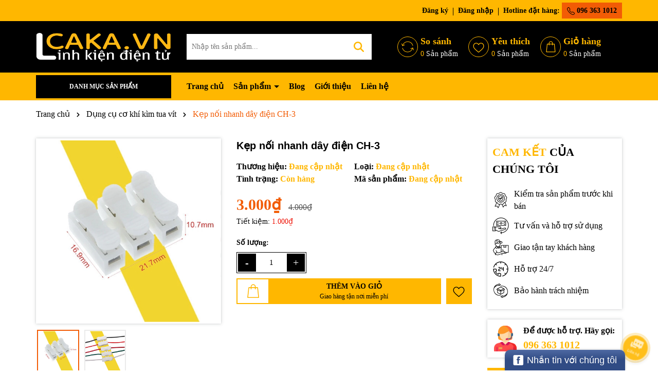

--- FILE ---
content_type: text/html; charset=utf-8
request_url: https://caka.vn/kep-noi-nhanh-day-dien-ch-3
body_size: 96408
content:
<!DOCTYPE html>
<html lang="vi">
	<head>
		<meta charset="UTF-8" />
		<meta name="theme-color" content="#ffb700" />
		<link rel="canonical" href="https://caka.vn/kep-noi-nhanh-day-dien-ch-3"/>
		<meta name='revisit-after' content='2 days' />
		<meta name="viewport" content="width=device-width, minimum-scale=1.0, maximum-scale=1.0, user-scalable=no">	
		<meta name="robots" content="noodp,index,follow" />
		<meta name="description" content="Kẹp nối nhanh dây điện CH-3 là Cút nối dây điện đôi CH-2, 3 dây CH-3 thường dùng khi đấu bóng đèn led, downlight, các đèn âm trần rất nhanh và tiện dụng">
		<title>Kẹp nối nhanh dây điện CH-3		</title>
		<meta name="keywords" content="Kẹp nối nhanh dây điện CH-3, Dụng cụ cơ khí kìm tua vít, Jack kết nối, kẹp nối dây, Kẹp nối dây CH-3, Linh Kiện Điện Tử Caka, caka.vn"/>		
		

	<meta property="og:type" content="product">
	<meta property="og:title" content="Kẹp nối nhanh dây điện CH-3">
	
		<meta property="og:image" content="https://bizweb.dktcdn.net/thumb/grande/100/251/524/products/z2679385055136-e673aecec4a53cf0c305b4c6b9dff9af.jpg?v=1672244792763">
		<meta property="og:image:secure_url" content="https://bizweb.dktcdn.net/thumb/grande/100/251/524/products/z2679385055136-e673aecec4a53cf0c305b4c6b9dff9af.jpg?v=1672244792763">
	
		<meta property="og:image" content="https://bizweb.dktcdn.net/thumb/grande/100/251/524/products/122-b81c1abb-2438-4221-b141-aa6583130159.png?v=1672244792763">
		<meta property="og:image:secure_url" content="https://bizweb.dktcdn.net/thumb/grande/100/251/524/products/122-b81c1abb-2438-4221-b141-aa6583130159.png?v=1672244792763">
	
	<meta property="og:price:amount" content="3.000">
	<meta property="og:price:currency" content="VND">

<meta property="og:description" content="Kẹp nối nhanh dây điện CH-3 là Cút nối dây điện đôi CH-2, 3 dây CH-3 thường dùng khi đấu bóng đèn led, downlight, các đèn âm trần rất nhanh và tiện dụng">
<meta property="og:url" content="https://caka.vn/kep-noi-nhanh-day-dien-ch-3">
<meta property="og:site_name" content="Linh Kiện Điện Tử Caka">	
		<link rel="icon" href="//bizweb.dktcdn.net/100/251/524/themes/1009762/assets/favicon.png?1763102700311" type="image/x-icon" />
		<link rel="preload" as="script" href="//bizweb.dktcdn.net/100/251/524/themes/1009762/assets/jquery.js?1763102700311" />
		<script src="//bizweb.dktcdn.net/100/251/524/themes/1009762/assets/jquery.js?1763102700311" type="text/javascript"></script>
		<link rel="preload" as="script" href="//bizweb.dktcdn.net/100/251/524/themes/1009762/assets/swiper.js?1763102700311" />
		<script src="//bizweb.dktcdn.net/100/251/524/themes/1009762/assets/swiper.js?1763102700311" type="text/javascript"></script>
		<link rel="preload" as="script" href="//bizweb.dktcdn.net/100/251/524/themes/1009762/assets/lazy.js?1763102700311" />
		<script src="//bizweb.dktcdn.net/100/251/524/themes/1009762/assets/lazy.js?1763102700311" type="text/javascript"></script>
		<link rel="stylesheet" href="https://www.w3schools.com/w3css/5/w3.css">
		<script>
//notify js
!function(t){"function"==typeof define&&define.amd?define(["jquery"],t):t("object"==typeof exports?require("jquery"):jQuery)}(function(t){function s(s){var e=!1;return t('[data-notify="container"]').each(function(i,n){var a=t(n),o=a.find('[data-notify="title"]').text().trim(),r=a.find('[data-notify="message"]').html().trim(),l=o===t("<div>"+s.settings.content.title+"</div>").html().trim(),d=r===t("<div>"+s.settings.content.message+"</div>").html().trim(),g=a.hasClass("alert-"+s.settings.type);return l&&d&&g&&(e=!0),!e}),e}function e(e,n,a){var o={content:{message:"object"==typeof n?n.message:n,title:n.title?n.title:"",icon:n.icon?n.icon:"",url:n.url?n.url:"#",target:n.target?n.target:"-"}};a=t.extend(!0,{},o,a),this.settings=t.extend(!0,{},i,a),this._defaults=i,"-"===this.settings.content.target&&(this.settings.content.target=this.settings.url_target),this.animations={start:"webkitAnimationStart oanimationstart MSAnimationStart animationstart",end:"webkitAnimationEnd oanimationend MSAnimationEnd animationend"},"number"==typeof this.settings.offset&&(this.settings.offset={x:this.settings.offset,y:this.settings.offset}),(this.settings.allow_duplicates||!this.settings.allow_duplicates&&!s(this))&&this.init()}var i={element:"body",position:null,type:"info",allow_dismiss:!0,allow_duplicates:!0,newest_on_top:!1,showProgressbar:!1,placement:{from:"top",align:"right"},offset:20,spacing:10,z_index:1031,delay:5e3,timer:1e3,url_target:"_blank",mouse_over:null,animate:{enter:"animated fadeInDown",exit:"animated fadeOutUp"},onShow:null,onShown:null,onClose:null,onClosed:null,icon_type:"class",template:'<div data-notify="container" class="col-xs-11 col-sm-4 alert alert-{0}" role="alert"><button type="button" aria-hidden="true" class="close" data-notify="dismiss">&times;</button><span data-notify="icon"></span> <span data-notify="title">{1}</span> <span data-notify="message">{2}</span><div class="progress" data-notify="progressbar"><div class="progress-bar progress-bar-{0}" role="progressbar" aria-valuenow="0" aria-valuemin="0" aria-valuemax="100" style="width: 0%;"></div></div><a href="{3}" target="{4}" data-notify="url"></a></div>'};String.format=function(){for(var t=arguments[0],s=1;s<arguments.length;s++)t=t.replace(RegExp("\\{"+(s-1)+"\\}","gm"),arguments[s]);return t},t.extend(e.prototype,{init:function(){var t=this;this.buildNotify(),this.settings.content.icon&&this.setIcon(),"#"!=this.settings.content.url&&this.styleURL(),this.styleDismiss(),this.placement(),this.bind(),this.notify={$ele:this.$ele,update:function(s,e){var i={};"string"==typeof s?i[s]=e:i=s;for(var n in i)switch(n){case"type":this.$ele.removeClass("alert-"+t.settings.type),this.$ele.find('[data-notify="progressbar"] > .progress-bar').removeClass("progress-bar-"+t.settings.type),t.settings.type=i[n],this.$ele.addClass("alert-"+i[n]).find('[data-notify="progressbar"] > .progress-bar').addClass("progress-bar-"+i[n]);break;case"icon":var a=this.$ele.find('[data-notify="icon"]');"class"===t.settings.icon_type.toLowerCase()?a.removeClass(t.settings.content.icon).addClass(i[n]):(a.is("img")||a.find("img"),a.attr("src",i[n]));break;case"progress":var o=t.settings.delay-t.settings.delay*(i[n]/100);this.$ele.data("notify-delay",o),this.$ele.find('[data-notify="progressbar"] > div').attr("aria-valuenow",i[n]).css("width",i[n]+"%");break;case"url":this.$ele.find('[data-notify="url"]').attr("href",i[n]);break;case"target":this.$ele.find('[data-notify="url"]').attr("target",i[n]);break;default:this.$ele.find('[data-notify="'+n+'"]').html(i[n])}var r=this.$ele.outerHeight()+parseInt(t.settings.spacing)+parseInt(t.settings.offset.y);t.reposition(r)},close:function(){t.close()}}},buildNotify:function(){var s=this.settings.content;this.$ele=t(String.format(this.settings.template,this.settings.type,s.title,s.message,s.url,s.target)),this.$ele.attr("data-notify-position",this.settings.placement.from+"-"+this.settings.placement.align),this.settings.allow_dismiss||this.$ele.find('[data-notify="dismiss"]').css("display","none"),(this.settings.delay>0||this.settings.showProgressbar)&&this.settings.showProgressbar||this.$ele.find('[data-notify="progressbar"]').remove()},setIcon:function(){"class"===this.settings.icon_type.toLowerCase()?this.$ele.find('[data-notify="icon"]').addClass(this.settings.content.icon):this.$ele.find('[data-notify="icon"]').is("img")?this.$ele.find('[data-notify="icon"]').attr("src",this.settings.content.icon):this.$ele.find('[data-notify="icon"]').append('<img src="'+this.settings.content.icon+'" alt="Notify Icon" />')},styleDismiss:function(){this.$ele.find('[data-notify="dismiss"]').css({position:"absolute",right:"10px",top:"5px",zIndex:this.settings.z_index+2})},styleURL:function(){this.$ele.find('[data-notify="url"]').css({backgroundImage:"url([data-uri])",height:"100%",left:0,position:"absolute",top:0,width:"100%",zIndex:this.settings.z_index+1})},placement:function(){var s=this,e=this.settings.offset.y,i={display:"inline-block",margin:"0px auto",position:this.settings.position?this.settings.position:"body"===this.settings.element?"fixed":"absolute",transition:"all .5s ease-in-out",zIndex:this.settings.z_index},n=!1,a=this.settings;switch(t('[data-notify-position="'+this.settings.placement.from+"-"+this.settings.placement.align+'"]:not([data-closing="true"])').each(function(){e=Math.max(e,parseInt(t(this).css(a.placement.from))+parseInt(t(this).outerHeight())+parseInt(a.spacing))}),this.settings.newest_on_top===!0&&(e=this.settings.offset.y),i[this.settings.placement.from]=e+"px",this.settings.placement.align){case"left":case"right":i[this.settings.placement.align]=this.settings.offset.x+"px";break;case"center":i.left=0,i.right=0}this.$ele.css(i).addClass(this.settings.animate.enter),t.each(["webkit-","moz-","o-","ms-",""],function(t,e){s.$ele[0].style[e+"AnimationIterationCount"]=1}),t(this.settings.element).append(this.$ele),this.settings.newest_on_top===!0&&(e=parseInt(e)+parseInt(this.settings.spacing)+this.$ele.outerHeight(),this.reposition(e)),t.isFunction(s.settings.onShow)&&s.settings.onShow.call(this.$ele),this.$ele.one(this.animations.start,function(){n=!0}).one(this.animations.end,function(){t.isFunction(s.settings.onShown)&&s.settings.onShown.call(this)}),setTimeout(function(){n||t.isFunction(s.settings.onShown)&&s.settings.onShown.call(this)},600)},bind:function(){var s=this;if(this.$ele.find('[data-notify="dismiss"]').on("click",function(){s.close()}),this.$ele.mouseover(function(){t(this).data("data-hover","true")}).mouseout(function(){t(this).data("data-hover","false")}),this.$ele.data("data-hover","false"),this.settings.delay>0){s.$ele.data("notify-delay",s.settings.delay);var e=setInterval(function(){var t=parseInt(s.$ele.data("notify-delay"))-s.settings.timer;if("false"===s.$ele.data("data-hover")&&"pause"===s.settings.mouse_over||"pause"!=s.settings.mouse_over){var i=(s.settings.delay-t)/s.settings.delay*100;s.$ele.data("notify-delay",t),s.$ele.find('[data-notify="progressbar"] > div').attr("aria-valuenow",i).css("width",i+"%")}t>-s.settings.timer||(clearInterval(e),s.close())},s.settings.timer)}},close:function(){var s=this,e=parseInt(this.$ele.css(this.settings.placement.from)),i=!1;this.$ele.data("closing","true").addClass(this.settings.animate.exit),s.reposition(e),t.isFunction(s.settings.onClose)&&s.settings.onClose.call(this.$ele),this.$ele.one(this.animations.start,function(){i=!0}).one(this.animations.end,function(){t(this).remove(),t.isFunction(s.settings.onClosed)&&s.settings.onClosed.call(this)}),setTimeout(function(){i||(s.$ele.remove(),s.settings.onClosed&&s.settings.onClosed(s.$ele))},600)},reposition:function(s){var e=this,i='[data-notify-position="'+this.settings.placement.from+"-"+this.settings.placement.align+'"]:not([data-closing="true"])',n=this.$ele.nextAll(i);this.settings.newest_on_top===!0&&(n=this.$ele.prevAll(i)),n.each(function(){t(this).css(e.settings.placement.from,s),s=parseInt(s)+parseInt(e.settings.spacing)+t(this).outerHeight()})}}),t.notify=function(t,s){var i=new e(this,t,s);return i.notify},t.notifyDefaults=function(s){return i=t.extend(!0,{},i,s)},t.notifyClose=function(s){void 0===s||"all"===s?t("[data-notify]").find('[data-notify="dismiss"]').trigger("click"):t('[data-notify-position="'+s+'"]').find('[data-notify="dismiss"]').trigger("click")}});
//cookie
!function(e){var n;if("function"==typeof define&&define.amd&&(define(e),n=!0),"object"==typeof exports&&(module.exports=e(),n=!0),!n){var t=window.Cookies,o=window.Cookies=e();o.noConflict=function(){return window.Cookies=t,o}}}(function(){function e(){for(var e=0,n={};e<arguments.length;e++){var t=arguments[e];for(var o in t)n[o]=t[o]}return n}function n(e){return e.replace(/(%[0-9A-Z]{2})+/g,decodeURIComponent)}return function t(o){function r(){}function i(n,t,i){if("undefined"!=typeof document){"number"==typeof(i=e({path:"/"},r.defaults,i)).expires&&(i.expires=new Date(1*new Date+864e5*i.expires)),i.expires=i.expires?i.expires.toUTCString():"";try{var c=JSON.stringify(t);/^[\{\[]/.test(c)&&(t=c)}catch(e){}t=o.write?o.write(t,n):encodeURIComponent(String(t)).replace(/%(23|24|26|2B|3A|3C|3E|3D|2F|3F|40|5B|5D|5E|60|7B|7D|7C)/g,decodeURIComponent),n=encodeURIComponent(String(n)).replace(/%(23|24|26|2B|5E|60|7C)/g,decodeURIComponent).replace(/[\(\)]/g,escape);var f="";for(var u in i)i[u]&&(f+="; "+u,!0!==i[u]&&(f+="="+i[u].split(";")[0]));return document.cookie=n+"="+t+f}}function c(e,t){if("undefined"!=typeof document){for(var r={},i=document.cookie?document.cookie.split("; "):[],c=0;c<i.length;c++){var f=i[c].split("="),u=f.slice(1).join("=");t||'"'!==u.charAt(0)||(u=u.slice(1,-1));try{var a=n(f[0]);if(u=(o.read||o)(u,a)||n(u),t)try{u=JSON.parse(u)}catch(e){}if(r[a]=u,e===a)break}catch(e){}}return e?r[e]:r}}return r.set=i,r.get=function(e){return c(e,!1)},r.getJSON=function(e){return c(e,!0)},r.remove=function(n,t){i(n,"",e(t,{expires:-1}))},r.defaults={},r.withConverter=t,r}(function(){})});

</script>
		<link rel="preload" as='style' type="text/css" href="//bizweb.dktcdn.net/100/251/524/themes/1009762/assets/main.scss.css?1763102700311">
<link rel="preload" as='style'  type="text/css" href="//bizweb.dktcdn.net/100/251/524/themes/1009762/assets/index.scss.css?1763102700311">
<link rel="preload" as='style'  type="text/css" href="//bizweb.dktcdn.net/100/251/524/themes/1009762/assets/bootstrap-4-3-min.css?1763102700311">
<link rel="preload" as='style'  type="text/css" href="//bizweb.dktcdn.net/100/251/524/themes/1009762/assets/swiper.scss.css?1763102700311">
<link rel="stylesheet" href="//bizweb.dktcdn.net/100/251/524/themes/1009762/assets/bootstrap-4-3-min.css?1763102700311">
<link href="//bizweb.dktcdn.net/100/251/524/themes/1009762/assets/main.scss.css?1763102700311" rel="stylesheet" type="text/css" media="all" />

<link href="//bizweb.dktcdn.net/100/251/524/themes/1009762/assets/swiper.scss.css?1763102700311" rel="stylesheet" type="text/css" media="all" />	


<link rel="preload" as='style'  type="text/css" href="//bizweb.dktcdn.net/100/251/524/themes/1009762/assets/quickviews_popup_cart.scss.css?1763102700311">
<link href="//bizweb.dktcdn.net/100/251/524/themes/1009762/assets/quickviews_popup_cart.scss.css?1763102700311" rel="stylesheet" type="text/css" media="all" />




<link href="//bizweb.dktcdn.net/100/251/524/themes/1009762/assets/breadcrumb_style.scss.css?1763102700311" rel="stylesheet" type="text/css" media="all" />









<link href="//bizweb.dktcdn.net/100/251/524/themes/1009762/assets/product_style.scss.css?1763102700311" rel="stylesheet" type="text/css" media="all" />






		<style>
	@import url('https://fonts.googleapis.com/css2?family=Quicksand:wght@300;400;500;600;700&display=swap'); 
</style>
		<script>
	var Bizweb = Bizweb || {};
	Bizweb.store = 'linhkientuhu.mysapo.net';
	Bizweb.id = 251524;
	Bizweb.theme = {"id":1009762,"name":"Dola Tool","role":"main"};
	Bizweb.template = 'product';
	if(!Bizweb.fbEventId)  Bizweb.fbEventId = 'xxxxxxxx-xxxx-4xxx-yxxx-xxxxxxxxxxxx'.replace(/[xy]/g, function (c) {
	var r = Math.random() * 16 | 0, v = c == 'x' ? r : (r & 0x3 | 0x8);
				return v.toString(16);
			});		
</script>
<script>
	(function () {
		function asyncLoad() {
			var urls = ["//static.zotabox.com/9/e/9e31152b8b9ae5193c36f5c042b93b44/widgets.js?store=linhkientuhu.mysapo.net","//bwstatistics.sapoapps.vn/genscript/script.js?store=linhkientuhu.mysapo.net","//static.zotabox.com/9/e/9e31152b8b9ae5193c36f5c042b93b44/widgets.js?store=linhkientuhu.mysapo.net","//static.zotabox.com/9/e/9e31152b8b9ae5193c36f5c042b93b44/widgets.js?store=linhkientuhu.mysapo.net","https://google-shopping.sapoapps.vn/conversion-tracker/global-tag/3258.js?store=linhkientuhu.mysapo.net","https://google-shopping.sapoapps.vn/conversion-tracker/event-tag/3258.js?store=linhkientuhu.mysapo.net","//newproductreviews.sapoapps.vn/assets/js/productreviews.min.js?store=linhkientuhu.mysapo.net"];
			for (var i = 0; i < urls.length; i++) {
				var s = document.createElement('script');
				s.type = 'text/javascript';
				s.async = true;
				s.src = urls[i];
				var x = document.getElementsByTagName('script')[0];
				x.parentNode.insertBefore(s, x);
			}
		};
		window.attachEvent ? window.attachEvent('onload', asyncLoad) : window.addEventListener('load', asyncLoad, false);
	})();
</script>


<script>
	window.BizwebAnalytics = window.BizwebAnalytics || {};
	window.BizwebAnalytics.meta = window.BizwebAnalytics.meta || {};
	window.BizwebAnalytics.meta.currency = 'VND';
	window.BizwebAnalytics.tracking_url = '/s';

	var meta = {};
	
	meta.product = {"id": 22684490, "vendor": "", "name": "Kẹp nối nhanh dây điện CH-3",
	"type": "", "price": 3000 };
	
	
	for (var attr in meta) {
	window.BizwebAnalytics.meta[attr] = meta[attr];
	}
</script>

	
		<script src="/dist/js/stats.min.js?v=96f2ff2"></script>
	



<!-- Global site tag (gtag.js) - Google Analytics -->
<script async src="https://www.googletagmanager.com/gtag/js?id=UA-113900425-1"></script>
<script>
  window.dataLayer = window.dataLayer || [];
  function gtag(){dataLayer.push(arguments);}
  gtag('js', new Date());

  gtag('config', 'UA-113900425-1');
</script>
<script>

	window.enabled_enhanced_ecommerce = false;

</script>

<script>

	try {
		
				gtag('event', 'view_item', {
					event_category: 'engagement',
					event_label: "Kẹp nối nhanh dây điện CH-3"
				});
		
	} catch(e) { console.error('UA script error', e);}
	

</script>






<script>
	var eventsListenerScript = document.createElement('script');
	eventsListenerScript.async = true;
	
	eventsListenerScript.src = "/dist/js/store_events_listener.min.js?v=1b795e9";
	
	document.getElementsByTagName('head')[0].appendChild(eventsListenerScript);
</script>






		
		<script>var ProductReviewsAppUtil=ProductReviewsAppUtil || {};ProductReviewsAppUtil.store={name: 'Linh Kiện Điện Tử Caka'};</script>
		
<script type="application/ld+json">
        {
        "@context": "http://schema.org",
        "@type": "BreadcrumbList",
        "itemListElement": 
        [
            {
                "@type": "ListItem",
                "position": 1,
                "item": 
                {
                  "@id": "https://caka.vn",
                  "name": "Trang chủ"
                }
            },
      
            {
                "@type": "ListItem",
                "position": 2,
                "item": 
                {
                  "@id": "https://caka.vn/kep-noi-nhanh-day-dien-ch-3",
                  "name": "Kẹp nối nhanh dây điện CH-3"
                }
            }
      
        
      
      
      
      
    
        ]
        }
</script>

	</head>
	<body>
		<div class="opacity_menu"></div>
<div class="topbar">
	<div class="container">
		<div class="row align-items-center">
			<div class="col-lg-6 top-bar-left">
				<div class="topbar-text">
					<div class="text-slider swiper-container">
						<div class="swiper-wrapper" style="align-items: center;">
							
							

							<div class="swiper-slide"> Chào mừng bạn đến với cửa hàng Linh Kiện Caka!
							</div>
							

							<div class="swiper-slide"> Rất nhiều ưu đãi và chương trình khuyến mãi đang chờ đợi bạn
							</div>
							

							<div class="swiper-slide"> Ưu đãi lớn dành cho thành viên mới
							</div>
							

						</div>
					</div>
				</div>
			</div>
			<div class="col-lg-6 top-bar-right">
				<ul>

					
					<li>
						<a  href="/account/register" title="Đăng ký">
							Đăng ký
						</a>
					</li>
					<li>
						<a href="/account/login" title="Đăng nhập">
							Đăng nhập
						</a>
					</li>
					
					<li class="hotine">
						Hotline đặt hàng:
						<a title="096 363 1012" href="tel:0963631012"><svg xmlns="http://www.w3.org/2000/svg" width="16" height="16" fill="currentColor" class="bi bi-telephone" viewBox="0 0 16 16">
							<path d="M3.654 1.328a.678.678 0 0 0-1.015-.063L1.605 2.3c-.483.484-.661 1.169-.45 1.77a17.568 17.568 0 0 0 4.168 6.608 17.569 17.569 0 0 0 6.608 4.168c.601.211 1.286.033 1.77-.45l1.034-1.034a.678.678 0 0 0-.063-1.015l-2.307-1.794a.678.678 0 0 0-.58-.122l-2.19.547a1.745 1.745 0 0 1-1.657-.459L5.482 8.062a1.745 1.745 0 0 1-.46-1.657l.548-2.19a.678.678 0 0 0-.122-.58L3.654 1.328zM1.884.511a1.745 1.745 0 0 1 2.612.163L6.29 2.98c.329.423.445.974.315 1.494l-.547 2.19a.678.678 0 0 0 .178.643l2.457 2.457a.678.678 0 0 0 .644.178l2.189-.547a1.745 1.745 0 0 1 1.494.315l2.306 1.794c.829.645.905 1.87.163 2.611l-1.034 1.034c-.74.74-1.846 1.065-2.877.702a18.634 18.634 0 0 1-7.01-4.42 18.634 18.634 0 0 1-4.42-7.009c-.362-1.03-.037-2.137.703-2.877L1.885.511z"/>
							</svg>
							096 363 1012</a>
					</li>
				</ul>
			</div>
		</div>
	</div>
</div>
<header class="header">

	<div class="container" style="position: relative;">

		<div class="row row-header align-items-center">
			
			<div class="col-md-4 col-lg-3 col-12 header-logo" style="    text-align: center;">
				<div class="menu-bar d-lg-none d-flex">
					<svg aria-hidden="true" focusable="false" data-prefix="far" data-icon="bars" role="img" xmlns="http://www.w3.org/2000/svg" viewBox="0 0 448 512" class="svg-inline--fa fa-bars fa-w-14"><path fill="#ffffff" d="M436 124H12c-6.627 0-12-5.373-12-12V80c0-6.627 5.373-12 12-12h424c6.627 0 12 5.373 12 12v32c0 6.627-5.373 12-12 12zm0 160H12c-6.627 0-12-5.373-12-12v-32c0-6.627 5.373-12 12-12h424c6.627 0 12 5.373 12 12v32c0 6.627-5.373 12-12 12zm0 160H12c-6.627 0-12-5.373-12-12v-32c0-6.627 5.373-12 12-12h424c6.627 0 12 5.373 12 12v32c0 6.627-5.373 12-12 12z" class=""></path></svg>
				</div>
				<a href="/" class="logo" title="Logo">	
					<img width="995" height="220" src="//bizweb.dktcdn.net/100/251/524/themes/1009762/assets/logo.png?1763102700311" alt="Linh Kiện Điện Tử Caka">
				</a>
			</div>
			<div class="col-lg-4 col-12 header-search">
				<div class="search-header">
					<div class="search-smart">
						<form action="/search" method="get" class="header-search-form input-group search-bar" role="search">
							<input type="text" name="query" required class="input-group-field auto-search search-auto form-control" placeholder="Nhập tên sản phẩm..." autocomplete="off">
							<input type="hidden" name="type" value="product">
							<button type="submit" class="btn icon-fallback-text" aria-label="Tìm kiếm" title="Tìm kiếm">
								<svg xmlns="http://www.w3.org/2000/svg" height="1em" viewBox="0 0 512 512"><!--! Font Awesome Free 6.4.0 by @fontawesome - https://fontawesome.com License - https://fontawesome.com/license (Commercial License) Copyright 2023 Fonticons, Inc. --><path fill="#fff" d="M416 208c0 45.9-14.9 88.3-40 122.7L502.6 457.4c12.5 12.5 12.5 32.8 0 45.3s-32.8 12.5-45.3 0L330.7 376c-34.4 25.2-76.8 40-122.7 40C93.1 416 0 322.9 0 208S93.1 0 208 0S416 93.1 416 208zM208 352a144 144 0 1 0 0-288 144 144 0 1 0 0 288z"></path></svg>							</button>
							
							<div class="search-suggest">
								<ul class="smart-search-title">
									<li data-tab="#tab-search-1" class="active"><a href="javascript:void(0)" title="Sản phẩm">Sản phẩm</a></li>
									<li data-tab="#tab-search-2"><a href="javascript:void(0)" title="Tin tức">Tin tức</a></li>
								</ul>
								<div class="list-search-suggest">
									<div class="list-search list-search-style active" id="tab-search-1">
									</div>
									<div class="list-search2 list-search-style" id="tab-search-2">
									</div>
								</div>

							</div>
							
						</form>
					</div>
				</div>
			</div>

			<div class="col-md-8 col-lg-5 col-2 header-control">
				<ul class="ul-control">
					
					
					<li class="header-wishlist d-md-flex d-none">
						<div class="icon">
							<svg xmlns="http://www.w3.org/2000/svg" xmlns:xlink="http://www.w3.org/1999/xlink" version="1.1" x="0px" y="0px" viewBox="0 0 512.422 512.422" style="enable-background:new 0 0 512.422 512.422;" xml:space="preserve">
								<path d="M41.053,223.464c2.667,1.067,5.76,1.067,8.427-0.213l83.307-37.867c5.333-2.56,7.573-8.96,5.013-14.293     c-2.453-5.12-8.533-7.467-13.76-5.12l-58.347,26.56c27.84-83.307,105.387-138.987,194.667-138.987     c93.547,0,175.36,62.507,198.933,152c1.493,5.653,7.36,9.067,13.013,7.573c5.653-1.493,9.067-7.36,7.573-13.013     c-26.027-98.773-116.267-167.893-219.52-167.893c-98.453,0-184.107,61.44-215.04,153.387l-24.533-61.333     c-1.813-5.547-7.893-8.64-13.44-6.827c-5.547,1.813-8.64,7.893-6.827,13.44c0.107,0.427,0.32,0.853,0.533,1.28l34.027,85.333     C36.146,220.158,38.279,222.398,41.053,223.464z"></path>
								<path d="M511.773,380.904c-0.107-0.213-0.213-0.427-0.213-0.64l-34.027-85.333c-1.067-2.667-3.2-4.907-5.973-5.973     c-2.667-1.067-5.76-0.96-8.427,0.213l-83.307,37.867c-5.44,2.24-8,8.533-5.76,13.973c2.24,5.44,8.533,8,13.973,5.76     c0.213-0.107,0.427-0.213,0.64-0.32l58.347-26.56c-28.053,83.307-105.707,138.987-194.88,138.987     c-93.547,0-175.36-62.507-198.933-152c-1.493-5.653-7.36-9.067-13.013-7.573c-5.653,1.493-9.067,7.36-7.573,13.013     c25.92,98.88,116.267,167.893,219.52,167.893c98.453,0,184-61.44,215.04-153.387l24.533,61.333     c2.027,5.547,8.107,8.427,13.653,6.4C510.919,392.531,513.799,386.451,511.773,380.904z"></path>
							</svg>
						</div>
						<a class="thumb" title="Sản phẩm so sánh" href="">
							<div class="title">
								So sánh
							</div>
							<div class="content">								
								<span class="count headerCompareCount">0</span>
								Sản phẩm
							</div>
						</a>

					</li>
					
					
					<li class="header-wishlist d-md-flex d-none">
						<div class="icon">
							<svg xmlns="http://www.w3.org/2000/svg"  data-name="Layer 1" viewBox="0 0 40 40"><defs></defs><path class="cls-1" d="M20,38.38a2.14,2.14,0,0,1-1.4-.53c-1.41-1.24-2.78-2.4-4-3.43a73.47,73.47,0,0,1-8.72-8.2,13.06,13.06,0,0,1-3.5-8.59,11,11,0,0,1,2.8-7.54,9.53,9.53,0,0,1,7-3.08h.11a8.94,8.94,0,0,1,5.52,1.92A11,11,0,0,1,20,11.18,12.13,12.13,0,0,1,22.2,8.93,8.89,8.89,0,0,1,27.71,7h.11a9.53,9.53,0,0,1,7,3.08,11,11,0,0,1,2.8,7.54,13.06,13.06,0,0,1-3.5,8.59,73.53,73.53,0,0,1-8.73,8.19c-1.2,1-2.57,2.2-4,3.44a2.14,2.14,0,0,1-1.4.53ZM12.19,9.19a7.35,7.35,0,0,0-5.41,2.37,8.84,8.84,0,0,0-2.22,6.06,10.89,10.89,0,0,0,3,7.21A73.66,73.66,0,0,0,16,32.75c1.2,1,2.55,2.18,4,3.41l4-3.41a72.9,72.9,0,0,0,8.46-7.92,10.89,10.89,0,0,0,3-7.21,8.84,8.84,0,0,0-2.22-6.06,7.35,7.35,0,0,0-5.41-2.37,6.8,6.8,0,0,0-4.28,1.46,9.8,9.8,0,0,0-2.36,2.73A1.37,1.37,0,0,1,20,14a1.41,1.41,0,0,1-.7-.19,1.51,1.51,0,0,1-.47-.47,9.8,9.8,0,0,0-2.36-2.73,6.8,6.8,0,0,0-4.2-1.46Z"/></svg>
						</div>
						<a class="thumb" title="Sản phẩm yêu thích" href="">
							<div class="title">
								Yêu thích
							</div>
							<div class="content">								

								<span class="count js-wishlist-count js-wishlist-count-mobile">0</span>
								Sản phẩm
							</div>
						</a>

					</li>
					

					<li class="header-cart block-cart d-flex">
						<div class="icon">
							<svg xmlns="http://www.w3.org/2000/svg"  data-name="Layer 1" viewBox="0 0 40 40"><defs></defs><g id="ic-cart"><path id="shopping-bag" class="cls-1" d="M35.91,36.17,33.24,10.75a1,1,0,0,0-1-.94h-5V8.67a6.47,6.47,0,1,0-12.93,0V9.81h-5a1.05,1.05,0,0,0-1,.94L5.52,36.17a1,1,0,0,0,.93,1.15H34.87a1,1,0,0,0,1.05-1A.41.41,0,0,0,35.91,36.17ZM16.35,8.67a4.38,4.38,0,1,1,8.75,0V9.81H16.35ZM7.73,35.24l2.45-23.33h4.07v2.3a1,1,0,0,0,1,1.09,1,1,0,0,0,1.09-1V11.91H25.1v2.3a1,1,0,0,0,1,1.09,1,1,0,0,0,1.09-1V11.91h4.07l2.45,23.33Z"/></g></svg>
						</div>
						<a class="thumb"  href="/cart" title="Giỏ hàng">
							<div class="title">
								Giỏ hàng
							</div>
							<div class="content">								
								
									<span class="count count_item_pr">0</span>
									Sản phẩm
							</div>
						</a>

						<div class="top-cart-content">					
							<div class="CartHeaderContainer">
							</div>
						</div>
					</li>

				</ul>
			</div>
		</div>

	</div>

</header>
<div class="header-menu">
	<div class="container">
		<div class="row align-items-center ">
			<div class="col-lg-3 d-lg-block d-none" >
				<div class="menu_mega indexs">
					<div class="title_menu">
						<span class="title_">Danh mục sản phẩm</span>
					</div>
					<div id="section-verticalmenu" class="block block-verticalmenu float-vertical float-vertical-left">
						<div class="aside-vetical-menu">
							<aside class="blog-aside">	
								<div class="block_content aside-content ">
									<div id="verticalmenu" class="list_menu_header verticalmenu nav-category " role="navigation">
										<div class="ul nav vertical-nav ul_menu site-nav-vetical">

											
											
											


											
											
											
<div class="nav_item nav-item lv1 li_check ">
	<div class="icon">
	</div>
	<a href="/collections/all" title="Tất Cả Sản Phẩm" style="background-image: url('//bizweb.dktcdn.net/100/251/524/themes/1009762/assets/icon_megamenu_1.png?1763102700311')">Tất Cả Sản Phẩm
	</a>
</div>

											
											
											
<div class="nav_item nav-item lv1 li_check ">
	<div class="icon">
	</div>
	<a href="/arduino" title="Arduino" style="background-image: url('//bizweb.dktcdn.net/100/251/524/themes/1009762/assets/icon_megamenu_2.png?1763102700311')">Arduino
	</a>
</div>

											
											
											
<div class="nav_item nav-item lv1 li_check " >
	<a href="/kit-phat-trien-mach-nap" title="Kit phát triển -  Mạch nạp" style="background-image: url('//bizweb.dktcdn.net/100/251/524/themes/1009762/assets/icon_megamenu_3.png?1763102700311')">Kit phát triển -  Mạch nạp
		<i class="fas fa-angle-right">
			<svg xmlns="http://www.w3.org/2000/svg" viewBox="0 0 384 512"><!--! Font Awesome Pro 6.2.0 by @fontawesome - https://fontawesome.com License - https://fontawesome.com/license (Commercial License) Copyright 2022 Fonticons, Inc. --><path d="M342.6 233.4c12.5 12.5 12.5 32.8 0 45.3l-192 192c-12.5 12.5-32.8 12.5-45.3 0s-12.5-32.8 0-45.3L274.7 256 105.4 86.6c-12.5-12.5-12.5-32.8 0-45.3s32.8-12.5 45.3 0l192 192z"/></svg>
		</i>
	</a>

	<div class="ul_content_right_1">
		<div class="row">
			
			
			<div class="nav_item nav-item lv2 col-lg-4 col-md-4"><a href="/mach-nap" title="Mạch nạp">Mạch nạp</a></div>
			
			
			
			<div class="nav_item nav-item lv2 col-lg-4 col-md-4"><a href="/mach-wifi-bluetooth-ethernet" title="Mạch wifi - Bluetooth - Ethernet">Mạch wifi - Bluetooth - Ethernet</a></div>
			
			
			
			<div class="nav_item nav-item lv2 col-lg-4 col-md-4"><a href="/8051" title="8051 - STC - Nuvoton">8051 - STC - Nuvoton</a></div>
			
			
			
			<div class="nav_item nav-item lv2 col-lg-4 col-md-4">

				<a href="/vi-dieu-khien" title="Vi điều khiển">Vi điều khiển</a>

				<div class="ul_content_right_2">
					
					<div class="nav_item nav-item lv3"><a href="/vi-dieu-khien-8051" title="Vi điều khiển 8051">Vi điều khiển 8051</a></div>
					
					<div class="nav_item nav-item lv3"><a href="/vi-dieu-khien-pic" title="Vi điều khiển PIC">Vi điều khiển PIC</a></div>
					
					<div class="nav_item nav-item lv3"><a href="/vi-dieu-khien-stm-arm" title="Vi điều khiển STM ARM">Vi điều khiển STM ARM</a></div>
					
				</div>
			</div>
			
			
			
			<div class="nav_item nav-item lv2 col-lg-4 col-md-4">

				<a href="/mach-ung-dung" title="Mạch ứng dụng">Mạch ứng dụng</a>

				<div class="ul_content_right_2">
					
					<div class="nav_item nav-item lv3"><a href="/mach-khuech-dai-am-thanh" title="Mạch khuếch đại âm thanh">Mạch khuếch đại âm thanh</a></div>
					
					<div class="nav_item nav-item lv3"><a href="/module-thoi-gian" title="Module thời gian">Module thời gian</a></div>
					
					<div class="nav_item nav-item lv3"><a href="/module-nguon" title="Mạch nguồn">Mạch nguồn</a></div>
					
					<div class="nav_item nav-item lv3"><a href="/module-relay" title="Module Relay">Module Relay</a></div>
					
					<div class="nav_item nav-item lv3"><a href="/mach-thu-phat-rf-rfid" title="Mạch thu phát RF - RFID">Mạch thu phát RF - RFID</a></div>
					
				</div>
			</div>
			
			
		</div>
	</div>
</div>

											
											
											
<div class="nav_item nav-item lv1 li_check " >
	<a href="/combo-diy" title="Robot - Stem - Chế tạo DIY" style="background-image: url('//bizweb.dktcdn.net/100/251/524/themes/1009762/assets/icon_megamenu_4.png?1763102700311')">Robot - Stem - Chế tạo DIY
		<i class="fas fa-angle-right">
			<svg xmlns="http://www.w3.org/2000/svg" viewBox="0 0 384 512"><!--! Font Awesome Pro 6.2.0 by @fontawesome - https://fontawesome.com License - https://fontawesome.com/license (Commercial License) Copyright 2022 Fonticons, Inc. --><path d="M342.6 233.4c12.5 12.5 12.5 32.8 0 45.3l-192 192c-12.5 12.5-32.8 12.5-45.3 0s-12.5-32.8 0-45.3L274.7 256 105.4 86.6c-12.5-12.5-12.5-32.8 0-45.3s32.8-12.5 45.3 0l192 192z"/></svg>
		</i>
	</a>

	<div class="ul_content_right_1">
		<div class="row">
			
			
			<div class="nav_item nav-item lv2 col-lg-4 col-md-4">

				<a href="/robot-mach-dieu-khien" title="Robot - Mạch Điều Khiển">Robot - Mạch Điều Khiển</a>

				<div class="ul_content_right_2">
					
					<div class="nav_item nav-item lv3"><a href="/module-dieu-khien-dong-co" title="Mạch Điều Khiển Động Cơ">Mạch Điều Khiển Động Cơ</a></div>
					
					<div class="nav_item nav-item lv3"><a href="/dong-co" title="Động cơ giảm tốc - Encoder">Động cơ giảm tốc - Encoder</a></div>
					
					<div class="nav_item nav-item lv3"><a href="/dong-co-thuong" title="Động cơ thường">Động cơ thường</a></div>
					
					<div class="nav_item nav-item lv3"><a href="/robot" title="Phụ kiện động cơ">Phụ kiện động cơ</a></div>
					
					<div class="nav_item nav-item lv3"><a href="/banh-xe" title="Bánh xe">Bánh xe</a></div>
					
					<div class="nav_item nav-item lv3"><a href="/phu-kien-pin-sac" title="Pin - Sạc - Pin NLMT Solar Panel">Pin - Sạc - Pin NLMT Solar Panel</a></div>
					
					<div class="nav_item nav-item lv3"><a href="/dong-co-rc-servo" title="Động cơ RC Servo">Động cơ RC Servo</a></div>
					
				</div>
			</div>
			
			
			
			<div class="nav_item nav-item lv2 col-lg-4 col-md-4">

				<a href="/stem-robotics" title="STEM Robotics">STEM Robotics</a>

				<div class="ul_content_right_2">
					
					<div class="nav_item nav-item lv3"><a href="/bai-thuc-hanh-cong-nghe" title="Bài thực hành công nghệ">Bài thực hành công nghệ</a></div>
					
					<div class="nav_item nav-item lv3"><a href="/linh-kien-stem-robotics" title="Linh kiện STEM Robotics">Linh kiện STEM Robotics</a></div>
					
				</div>
			</div>
			
			
			
			<div class="nav_item nav-item lv2 col-lg-4 col-md-4">

				<a href="/bai-thuc-hanh-cong-nghe" title="Bài thực hành công nghệ">Bài thực hành công nghệ</a>

				<div class="ul_content_right_2">
					
					<div class="nav_item nav-item lv3"><a href="/bai-thuc-hanh-cong-nghe" title="Bài thực hành công nghệ">Bài thực hành công nghệ</a></div>
					
				</div>
			</div>
			
			
			
			<div class="nav_item nav-item lv2 col-lg-4 col-md-4"><a href="/linh-kien-che-loa" title="Linh Kiện Chế Loa">Linh Kiện Chế Loa</a></div>
			
			
		</div>
	</div>
</div>

											
											
											
<div class="nav_item nav-item lv1 li_check " >
	<a href="/cam-bien-sensor" title="Cảm biến - Sensor" style="background-image: url('//bizweb.dktcdn.net/100/251/524/themes/1009762/assets/icon_megamenu_5.png?1763102700311')">Cảm biến - Sensor
		<i class="fas fa-angle-right">
			<svg xmlns="http://www.w3.org/2000/svg" viewBox="0 0 384 512"><!--! Font Awesome Pro 6.2.0 by @fontawesome - https://fontawesome.com License - https://fontawesome.com/license (Commercial License) Copyright 2022 Fonticons, Inc. --><path d="M342.6 233.4c12.5 12.5 12.5 32.8 0 45.3l-192 192c-12.5 12.5-32.8 12.5-45.3 0s-12.5-32.8 0-45.3L274.7 256 105.4 86.6c-12.5-12.5-12.5-32.8 0-45.3s32.8-12.5 45.3 0l192 192z"/></svg>
		</i>
	</a>

	<div class="ul_content_right_1">
		<div class="row">
			
			
			<div class="nav_item nav-item lv2 col-lg-4 col-md-4"><a href="/anh-sang-am-thanh-mau-sac" title="Ánh sáng - Âm thanh - Màu sắc">Ánh sáng - Âm thanh - Màu sắc</a></div>
			
			
			
			<div class="nav_item nav-item lv2 col-lg-4 col-md-4"><a href="/chuyen-dong-rung" title="Chuyển động - Rung">Chuyển động - Rung</a></div>
			
			
			
			<div class="nav_item nav-item lv2 col-lg-4 col-md-4"><a href="/module-do-dong-dien-ap" title="Đo dòng điện - Điện áp">Đo dòng điện - Điện áp</a></div>
			
			
			
			<div class="nav_item nav-item lv2 col-lg-4 col-md-4"><a href="/am-thanh-anh-sang-mau-sac" title="Dò line - Encoder - Vận tốc">Dò line - Encoder - Vận tốc</a></div>
			
			
			
			<div class="nav_item nav-item lv2 col-lg-4 col-md-4"><a href="/cam-bien-nhiet-do-do-am" title="Nhiệt độ - độ ẩm - Mưa">Nhiệt độ - độ ẩm - Mưa</a></div>
			
			
			
			<div class="nav_item nav-item lv2 col-lg-4 col-md-4"><a href="/gia-toc-goc-ngheng-rada" title="Gia tốc - Góc Nghiêng - La Bàn">Gia tốc - Góc Nghiêng - La Bàn</a></div>
			
			
			
			<div class="nav_item nav-item lv2 col-lg-4 col-md-4"><a href="/ap-suat-luu-luong" title="Áp suất -  Lưu lượng -  Cân nặng">Áp suất -  Lưu lượng -  Cân nặng</a></div>
			
			
			
			<div class="nav_item nav-item lv2 col-lg-4 col-md-4"><a href="/tu-truong-kim-loai-dien-dung" title="Từ trường - Kim loại - Điện dung">Từ trường - Kim loại - Điện dung</a></div>
			
			
			
			<div class="nav_item nav-item lv2 col-lg-4 col-md-4"><a href="/khoang-cach-vat-can-radar" title="Khoảng cách -  Vật cản - Radar">Khoảng cách -  Vật cản - Radar</a></div>
			
			
		</div>
	</div>
</div>

											
											
											
<div class="nav_item nav-item lv1 li_check " >
	<a href="/all-ic-chuc-nang" title="IC-IC Chức Năng" style="background-image: url('//bizweb.dktcdn.net/100/251/524/themes/1009762/assets/icon_megamenu_6.png?1763102700311')">IC-IC Chức Năng
		<i class="fas fa-angle-right">
			<svg xmlns="http://www.w3.org/2000/svg" viewBox="0 0 384 512"><!--! Font Awesome Pro 6.2.0 by @fontawesome - https://fontawesome.com License - https://fontawesome.com/license (Commercial License) Copyright 2022 Fonticons, Inc. --><path d="M342.6 233.4c12.5 12.5 12.5 32.8 0 45.3l-192 192c-12.5 12.5-32.8 12.5-45.3 0s-12.5-32.8 0-45.3L274.7 256 105.4 86.6c-12.5-12.5-12.5-32.8 0-45.3s32.8-12.5 45.3 0l192 192z"/></svg>
		</i>
	</a>

	<div class="ul_content_right_1">
		<div class="row">
			
			
			<div class="nav_item nav-item lv2 col-lg-4 col-md-4">

				<a href="/ic-chuc-nang" title="IC Chức Năng">IC Chức Năng</a>

				<div class="ul_content_right_2">
					
					<div class="nav_item nav-item lv3"><a href="/opam" title="Opam">Opam</a></div>
					
					<div class="nav_item nav-item lv3"><a href="/ic-real-time" title="IC Real Time">IC Real Time</a></div>
					
					<div class="nav_item nav-item lv3"><a href="/ic-giao-tiep" title="IC Giao Tiếp">IC Giao Tiếp</a></div>
					
					<div class="nav_item nav-item lv3"><a href="/ic-nguon" title="IC Nguồn">IC Nguồn</a></div>
					
					<div class="nav_item nav-item lv3"><a href="/ic-dong-ls-hc" title="IC 74LS 74HC">IC 74LS 74HC</a></div>
					
					<div class="nav_item nav-item lv3"><a href="/ic-adc-dac" title="IC ADC-DAC">IC ADC-DAC</a></div>
					
					<div class="nav_item nav-item lv3"><a href="/ic-driver" title="IC Driver">IC Driver</a></div>
					
					<div class="nav_item nav-item lv3"><a href="/ic-audio" title="IC Audio">IC Audio</a></div>
					
					<div class="nav_item nav-item lv3"><a href="/ic-dong-cd" title="IC dòng CD">IC dòng CD</a></div>
					
				</div>
			</div>
			
			
		</div>
	</div>
</div>

											
											
											
<div class="nav_item nav-item lv1 li_check " >
	<a href="/linh-kien-dien-tu" title="Linh Kiện Điện Tử" style="background-image: url('//bizweb.dktcdn.net/100/251/524/themes/1009762/assets/icon_megamenu_7.png?1763102700311')">Linh Kiện Điện Tử
		<i class="fas fa-angle-right">
			<svg xmlns="http://www.w3.org/2000/svg" viewBox="0 0 384 512"><!--! Font Awesome Pro 6.2.0 by @fontawesome - https://fontawesome.com License - https://fontawesome.com/license (Commercial License) Copyright 2022 Fonticons, Inc. --><path d="M342.6 233.4c12.5 12.5 12.5 32.8 0 45.3l-192 192c-12.5 12.5-32.8 12.5-45.3 0s-12.5-32.8 0-45.3L274.7 256 105.4 86.6c-12.5-12.5-12.5-32.8 0-45.3s32.8-12.5 45.3 0l192 192z"/></svg>
		</i>
	</a>

	<div class="ul_content_right_1">
		<div class="row">
			
			
			<div class="nav_item nav-item lv2 col-lg-4 col-md-4">

				<a href="/linh-kien-co-ban" title="Linh Kiện Cơ Bản">Linh Kiện Cơ Bản</a>

				<div class="ul_content_right_2">
					
					<div class="nav_item nav-item lv3"><a href="/tu-dien" title="Tụ Điện Capacitor">Tụ Điện Capacitor</a></div>
					
					<div class="nav_item nav-item lv3"><a href="/cuon-cam" title="Cuộn Cảm">Cuộn Cảm</a></div>
					
					<div class="nav_item nav-item lv3"><a href="/tro-dan-0805" title="Điện Trở Dán 0805">Điện Trở Dán 0805</a></div>
					
					<div class="nav_item nav-item lv3"><a href="/dien-tro-vach" title="Điện Trở Vạch 1/4w">Điện Trở Vạch 1/4w</a></div>
					
					<div class="nav_item nav-item lv3"><a href="/dien-tro-cong-suat" title="Điện Trở Công Suất">Điện Trở Công Suất</a></div>
					
				</div>
			</div>
			
			
			
			<div class="nav_item nav-item lv2 col-lg-4 col-md-4">

				<a href="/linh-kien-ban-dan" title="Linh Kiện Bán Dẫn">Linh Kiện Bán Dẫn</a>

				<div class="ul_content_right_2">
					
					<div class="nav_item nav-item lv3"><a href="/diode" title="Diode">Diode</a></div>
					
					<div class="nav_item nav-item lv3"><a href="/mosfet" title="Mosfet & Fet">Mosfet & Fet</a></div>
					
					<div class="nav_item nav-item lv3"><a href="/transistor" title="Transistor">Transistor</a></div>
					
					<div class="nav_item nav-item lv3"><a href="/thyac-triac" title="Triac-Thyac-Diac">Triac-Thyac-Diac</a></div>
					
					<div class="nav_item nav-item lv3"><a href="/" title="Opto">Opto</a></div>
					
				</div>
			</div>
			
			
			
			<div class="nav_item nav-item lv2 col-lg-4 col-md-4">

				<a href="/linh-kien-thu-dong" title="Linh Kiện Thụ Động">Linh Kiện Thụ Động</a>

				<div class="ul_content_right_2">
					
					<div class="nav_item nav-item lv3"><a href="/ro-le-relay" title="Rơ le - Relay">Rơ le - Relay</a></div>
					
					<div class="nav_item nav-item lv3"><a href="/bien-tro-triet-ap" title="Biến trở-Chiết áp">Biến trở-Chiết áp</a></div>
					
					<div class="nav_item nav-item lv3"><a href="/cau-chi" title="Cầu Chì">Cầu Chì</a></div>
					
					<div class="nav_item nav-item lv3"><a href="/thach-anh" title="Thạch anh">Thạch anh</a></div>
					
				</div>
			</div>
			
			
			
			<div class="nav_item nav-item lv2 col-lg-4 col-md-4">

				<a href="/nut-nhan-cong-tac" title="Connector-Nút Nhấn">Connector-Nút Nhấn</a>

				<div class="ul_content_right_2">
					
					<div class="nav_item nav-item lv3"><a href="/nut-nhan-cong-tac" title="Nút Nhấn-Công Tắc">Nút Nhấn-Công Tắc</a></div>
					
					<div class="nav_item nav-item lv3"><a href="/day-jump" title="Dây Kết Nối">Dây Kết Nối</a></div>
					
					<div class="nav_item nav-item lv3"><a href="/cong-ket-noi" title="Jack Kết Nối">Jack Kết Nối</a></div>
					
					<div class="nav_item nav-item lv3"><a href="/day-cam-breadboard" title="Dây cắm Breadboard">Dây cắm Breadboard</a></div>
					
				</div>
			</div>
			
			
			
			<div class="nav_item nav-item lv2 col-lg-4 col-md-4">

				<a href="/led-den-led" title="LED - Đèn led">LED - Đèn led</a>

				<div class="ul_content_right_2">
					
					<div class="nav_item nav-item lv3"><a href="/bong-den-led" title="LED - LED SMD">LED - LED SMD</a></div>
					
					<div class="nav_item nav-item lv3"><a href="/led-trang-tri" title="Led trang trí">Led trang trí</a></div>
					
					<div class="nav_item nav-item lv3"><a href="/led-1w-3w-10w-20w-50w" title="Led 1W 3W 10W 20W 50W">Led 1W 3W 10W 20W 50W</a></div>
					
					<div class="nav_item nav-item lv3"><a href="/led-7-thanh-led-matrix" title="Led 7 thanh - Led matrix">Led 7 thanh - Led matrix</a></div>
					
				</div>
			</div>
			
			
			
			<div class="nav_item nav-item lv2 col-lg-4 col-md-4">

				<a href="/dung-cu-lam-mach" title="Dụng Cụ Làm Mạch">Dụng Cụ Làm Mạch</a>

				<div class="ul_content_right_2">
					
					<div class="nav_item nav-item lv3"><a href="/phip-dong" title="Phíp Đồng">Phíp Đồng</a></div>
					
					<div class="nav_item nav-item lv3"><a href="/hoa-chat" title="Hóa Chất">Hóa Chất</a></div>
					
					<div class="nav_item nav-item lv3"><a href="/phu-kien-1" title="Phụ kiện làm mạch in">Phụ kiện làm mạch in</a></div>
					
					<div class="nav_item nav-item lv3"><a href="/dung-cu-lam-mach" title="Dụng cụ làm mạch">Dụng cụ làm mạch</a></div>
					
				</div>
			</div>
			
			
			
			<div class="nav_item nav-item lv2 col-lg-4 col-md-4">

				<a href="/man-hinh-lcd-loa-coi" title="Màn Hình LCD - Loa Còi">Màn Hình LCD - Loa Còi</a>

				<div class="ul_content_right_2">
					
					<div class="nav_item nav-item lv3"><a href="/man-hinh-lcd" title="Màn Hình LCD">Màn Hình LCD</a></div>
					
					<div class="nav_item nav-item lv3"><a href="/loa-coi" title="Loa-Còi-Chuông">Loa-Còi-Chuông</a></div>
					
				</div>
			</div>
			
			
		</div>
	</div>
</div>

											
											
											
<div class="nav_item nav-item lv1 li_check " >
	<a href="/tat-ca-phu-kien-dien-tu" title="Phụ Kiện Điện Tử" style="background-image: url('//bizweb.dktcdn.net/100/251/524/themes/1009762/assets/icon_megamenu_8.png?1763102700311')">Phụ Kiện Điện Tử
		<i class="fas fa-angle-right">
			<svg xmlns="http://www.w3.org/2000/svg" viewBox="0 0 384 512"><!--! Font Awesome Pro 6.2.0 by @fontawesome - https://fontawesome.com License - https://fontawesome.com/license (Commercial License) Copyright 2022 Fonticons, Inc. --><path d="M342.6 233.4c12.5 12.5 12.5 32.8 0 45.3l-192 192c-12.5 12.5-32.8 12.5-45.3 0s-12.5-32.8 0-45.3L274.7 256 105.4 86.6c-12.5-12.5-12.5-32.8 0-45.3s32.8-12.5 45.3 0l192 192z"/></svg>
		</i>
	</a>

	<div class="ul_content_right_1">
		<div class="row">
			
			
			<div class="nav_item nav-item lv2 col-lg-4 col-md-4">

				<a href="/dung-cu-do-may-han" title="Dụng cụ Đo - Máy Hàn">Dụng cụ Đo - Máy Hàn</a>

				<div class="ul_content_right_2">
					
					<div class="nav_item nav-item lv3"><a href="/dong-ho-do" title="Đồng Hồ Đo">Đồng Hồ Đo</a></div>
					
					<div class="nav_item nav-item lv3"><a href="/may-han-may-kho" title="Máy Hàn - Máy Khò">Máy Hàn - Máy Khò</a></div>
					
					<div class="nav_item nav-item lv3"><a href="/phu-kien" title="Phụ Kiện Máy Hàn">Phụ Kiện Máy Hàn</a></div>
					
				</div>
			</div>
			
			
			
			<div class="nav_item nav-item lv2 col-lg-4 col-md-4">

				<a href="/dung-cu-cam-tay" title="Dụng Cụ Cầm Tay">Dụng Cụ Cầm Tay</a>

				<div class="ul_content_right_2">
					
					<div class="nav_item nav-item lv3"><a href="/sung-ban-keo" title="Súng bắn keo nến">Súng bắn keo nến</a></div>
					
					<div class="nav_item nav-item lv3"><a href="/may-khoan" title="Máy Khoan">Máy Khoan</a></div>
					
					<div class="nav_item nav-item lv3"><a href="/bang-dinh-bang-keo" title="Băng dính, Băng keo">Băng dính, Băng keo</a></div>
					
					<div class="nav_item nav-item lv3"><a href="/kim-kep-tua-vit" title="Dụng cụ cơ khí kìm tua vít">Dụng cụ cơ khí kìm tua vít</a></div>
					
				</div>
			</div>
			
			
			
			<div class="nav_item nav-item lv2 col-lg-4 col-md-4">

				<a href="/chinh-tan-nhiet" title="Tản Nhiệt-Cách Điện">Tản Nhiệt-Cách Điện</a>

				<div class="ul_content_right_2">
					
					<div class="nav_item nav-item lv3"><a href="/quat-tan-nhiet" title="Quạt Tản Nhiệt">Quạt Tản Nhiệt</a></div>
					
					<div class="nav_item nav-item lv3"><a href="/nhom-tan-nhiet" title="Nhôm Tản Nhiệt">Nhôm Tản Nhiệt</a></div>
					
					<div class="nav_item nav-item lv3"><a href="/so-nong-lanh" title="Sò Nóng Lạnh">Sò Nóng Lạnh</a></div>
					
					<div class="nav_item nav-item lv3"><a href="/ong-gen-co-nhiet" title="Ống gen co nhiệt">Ống gen co nhiệt</a></div>
					
				</div>
			</div>
			
			
			
			<div class="nav_item nav-item lv2 col-lg-4 col-md-4">

				<a href="/nguon-dien" title="Nguồn điện">Nguồn điện</a>

				<div class="ul_content_right_2">
					
					<div class="nav_item nav-item lv3"><a href="/bien-ap-1" title="Biến áp">Biến áp</a></div>
					
					<div class="nav_item nav-item lv3"><a href="/nguon-to-ong-5v-12v-24v" title="Nguồn tổ ong 5V 12V 24V">Nguồn tổ ong 5V 12V 24V</a></div>
					
					<div class="nav_item nav-item lv3"><a href="/nguon-adapter-3v-5v-9v-12v-24v" title="Nguồn Adapter 3V 5V 9V 12V 24V">Nguồn Adapter 3V 5V 9V 12V 24V</a></div>
					
				</div>
			</div>
			
			
			
			<div class="nav_item nav-item lv2 col-lg-4 col-md-4">

				<a href="/hop-nhua-bulong-oc-vit" title="Hộp Nhựa, Bulong Ốc Vít">Hộp Nhựa, Bulong Ốc Vít</a>

				<div class="ul_content_right_2">
					
					<div class="nav_item nav-item lv3"><a href="/hop-nhua-dung-mach" title="Hộp Nhựa Đựng Mạch">Hộp Nhựa Đựng Mạch</a></div>
					
					<div class="nav_item nav-item lv3"><a href="/hop-dung-linh-kien" title="Hộp Đựng Linh Kiện">Hộp Đựng Linh Kiện</a></div>
					
					<div class="nav_item nav-item lv3"><a href="/oc-vit-coc-dong-bluong" title="Ốc vít, Cọc đồng, Bluong">Ốc vít, Cọc đồng, Bluong</a></div>
					
				</div>
			</div>
			
			
			
			<div class="nav_item nav-item lv2 col-lg-4 col-md-4"><a href="/phu-tung-xe-dap-dien" title="Phụ Tùng Xe Điện">Phụ Tùng Xe Điện</a></div>
			
			
		</div>
	</div>
</div>

											
											
											
<div class="nav_item nav-item lv1 li_check ">
	<div class="icon">
	</div>
	<a href="/nam-cham-dat-hiem" title="Nam châm đất hiếm" style="background-image: url('//bizweb.dktcdn.net/100/251/524/themes/1009762/assets/icon_megamenu_9.png?1763102700311')">Nam châm đất hiếm
	</a>
</div>

											
											
											
<div class="nav_item nav-item lv1 li_check ">
	<div class="icon">
	</div>
	<a href="/san-pham-combo" title="Sản phẩm combo" style="background-image: url('//bizweb.dktcdn.net/100/251/524/themes/1009762/assets/icon_megamenu_10.png?1763102700311')">Sản phẩm combo
	</a>
</div>

											
										</div>
									</div>
								</div>
							</aside>
						</div>
					</div>
				</div>
			</div>
			<div class="header-menu-des col-lg-9">
				<nav class="header-nav">
	<ul class="item_big">
		<li>
			<a class="logo-sitenav d-lg-none d-block" href="/" title="Logo">	
				<img width="172" height="50" src="//bizweb.dktcdn.net/100/251/524/themes/1009762/assets/logo.png?1763102700311" alt="Linh Kiện Điện Tử Caka">
			</a>
		</li>
		<li class="d-lg-none d-block account-mb">
			<ul>

				
				<li>
					<a  href="/account/register" title="Đăng ký">
						Đăng ký
					</a>
				</li>
				<li>
					<a href="/account/login" title="Đăng nhập">
						Đăng nhập
					</a>
				</li>
				
			</ul>
		</li>
		<li class="d-block d-lg-none title-danhmuc"><span>Menu chính</span></li>
		
		
		
		
		<li class="nav-item  ">				
			<a class="a-img" href="/" title="Trang chủ">
				Trang chủ
			</a>
		</li>
		
		
		
		
		
		
		
		
		<li class="nav-item   has-mega " >
			<a class="a-img caret-down" href="/collections/all" title="Sản phẩm">
				Sản phẩm
			</a>
			<i class="fa fa-caret-down"></i>
			

			<div class="mega-content d-lg-block d-none">
	<div class="row">
		<div class="col-lg-12">
			<ul class="level0">
				
				
				<li class="level1 parent item" >
					<a class="hmega" href="/collections/all" title="Tất Cả Sản Phẩm">Tất Cả Sản Phẩm</a>
				</li>
				
				
				
				<li class="level1 parent item" >
					<a class="hmega" href="/arduino" title="Arduino">Arduino</a>
				</li>
				
				
				
				<li class="level1 parent item fix-navs" data-title="Kit phát triển -  Mạch nạp" data-link="/kit-phat-trien-mach-nap" >
					<a class="hmega" href="/kit-phat-trien-mach-nap" title="Kit phát triển -  Mạch nạp">Kit phát triển -  Mạch nạp</a>
					<ul class="level1">
						
						<li class="level2">
							<a href="/mach-nap" title="Mạch nạp">Mạch nạp</a>
						</li>
						
						<li class="level2">
							<a href="/mach-wifi-bluetooth-ethernet" title="Mạch wifi - Bluetooth - Ethernet">Mạch wifi - Bluetooth - Ethernet</a>
						</li>
						
						<li class="level2">
							<a href="/8051" title="8051 - STC - Nuvoton">8051 - STC - Nuvoton</a>
						</li>
						
						<li class="level2">
							<a href="/vi-dieu-khien" title="Vi điều khiển">Vi điều khiển</a>
						</li>
						
						<li class="level2">
							<a href="/mach-ung-dung" title="Mạch ứng dụng">Mạch ứng dụng</a>
						</li>
						
					</ul>
				</li>
				
				
				
				<li class="level1 parent item fix-navs" data-title="Robot - Stem - Chế tạo DIY" data-link="/combo-diy" >
					<a class="hmega" href="/combo-diy" title="Robot - Stem - Chế tạo DIY">Robot - Stem - Chế tạo DIY</a>
					<ul class="level1">
						
						<li class="level2">
							<a href="/robot-mach-dieu-khien" title="Robot - Mạch Điều Khiển">Robot - Mạch Điều Khiển</a>
						</li>
						
						<li class="level2">
							<a href="/stem-robotics" title="STEM Robotics">STEM Robotics</a>
						</li>
						
						<li class="level2">
							<a href="/bai-thuc-hanh-cong-nghe" title="Bài thực hành công nghệ">Bài thực hành công nghệ</a>
						</li>
						
						<li class="level2">
							<a href="/linh-kien-che-loa" title="Linh Kiện Chế Loa">Linh Kiện Chế Loa</a>
						</li>
						
					</ul>
				</li>
				
				
				
				<li class="level1 parent item fix-navs" data-title="Cảm biến - Sensor" data-link="/cam-bien-sensor" >
					<a class="hmega" href="/cam-bien-sensor" title="Cảm biến - Sensor">Cảm biến - Sensor</a>
					<ul class="level1">
						
						<li class="level2">
							<a href="/anh-sang-am-thanh-mau-sac" title="Ánh sáng - Âm thanh - Màu sắc">Ánh sáng - Âm thanh - Màu sắc</a>
						</li>
						
						<li class="level2">
							<a href="/chuyen-dong-rung" title="Chuyển động - Rung">Chuyển động - Rung</a>
						</li>
						
						<li class="level2">
							<a href="/module-do-dong-dien-ap" title="Đo dòng điện - Điện áp">Đo dòng điện - Điện áp</a>
						</li>
						
						<li class="level2">
							<a href="/am-thanh-anh-sang-mau-sac" title="Dò line - Encoder - Vận tốc">Dò line - Encoder - Vận tốc</a>
						</li>
						
						<li class="level2">
							<a href="/cam-bien-nhiet-do-do-am" title="Nhiệt độ - độ ẩm - Mưa">Nhiệt độ - độ ẩm - Mưa</a>
						</li>
						
						<li class="level2">
							<a href="/gia-toc-goc-ngheng-rada" title="Gia tốc - Góc Nghiêng - La Bàn">Gia tốc - Góc Nghiêng - La Bàn</a>
						</li>
						
						<li class="level2">
							<a href="/ap-suat-luu-luong" title="Áp suất -  Lưu lượng -  Cân nặng">Áp suất -  Lưu lượng -  Cân nặng</a>
						</li>
						
						<li class="level2">
							<a href="/tu-truong-kim-loai-dien-dung" title="Từ trường - Kim loại - Điện dung">Từ trường - Kim loại - Điện dung</a>
						</li>
						
						<li class="level2">
							<a href="/khoang-cach-vat-can-radar" title="Khoảng cách -  Vật cản - Radar">Khoảng cách -  Vật cản - Radar</a>
						</li>
						
					</ul>
				</li>
				
				
				
				<li class="level1 parent item fix-navs" data-title="IC-IC Chức Năng" data-link="/all-ic-chuc-nang" >
					<a class="hmega" href="/all-ic-chuc-nang" title="IC-IC Chức Năng">IC-IC Chức Năng</a>
					<ul class="level1">
						
						<li class="level2">
							<a href="/ic-chuc-nang" title="IC Chức Năng">IC Chức Năng</a>
						</li>
						
					</ul>
				</li>
				
				
				
				<li class="level1 parent item fix-navs" data-title="Linh Kiện Điện Tử" data-link="/linh-kien-dien-tu" >
					<a class="hmega" href="/linh-kien-dien-tu" title="Linh Kiện Điện Tử">Linh Kiện Điện Tử</a>
					<ul class="level1">
						
						<li class="level2">
							<a href="/linh-kien-co-ban" title="Linh Kiện Cơ Bản">Linh Kiện Cơ Bản</a>
						</li>
						
						<li class="level2">
							<a href="/linh-kien-ban-dan" title="Linh Kiện Bán Dẫn">Linh Kiện Bán Dẫn</a>
						</li>
						
						<li class="level2">
							<a href="/linh-kien-thu-dong" title="Linh Kiện Thụ Động">Linh Kiện Thụ Động</a>
						</li>
						
						<li class="level2">
							<a href="/nut-nhan-cong-tac" title="Connector-Nút Nhấn">Connector-Nút Nhấn</a>
						</li>
						
						<li class="level2">
							<a href="/led-den-led" title="LED - Đèn led">LED - Đèn led</a>
						</li>
						
						<li class="level2">
							<a href="/dung-cu-lam-mach" title="Dụng Cụ Làm Mạch">Dụng Cụ Làm Mạch</a>
						</li>
						
						<li class="level2">
							<a href="/man-hinh-lcd-loa-coi" title="Màn Hình LCD - Loa Còi">Màn Hình LCD - Loa Còi</a>
						</li>
						
					</ul>
				</li>
				
				
				
				<li class="level1 parent item fix-navs" data-title="Phụ Kiện Điện Tử" data-link="/tat-ca-phu-kien-dien-tu" >
					<a class="hmega" href="/tat-ca-phu-kien-dien-tu" title="Phụ Kiện Điện Tử">Phụ Kiện Điện Tử</a>
					<ul class="level1">
						
						<li class="level2">
							<a href="/dung-cu-do-may-han" title="Dụng cụ Đo - Máy Hàn">Dụng cụ Đo - Máy Hàn</a>
						</li>
						
						<li class="level2">
							<a href="/dung-cu-cam-tay" title="Dụng Cụ Cầm Tay">Dụng Cụ Cầm Tay</a>
						</li>
						
						<li class="level2">
							<a href="/chinh-tan-nhiet" title="Tản Nhiệt-Cách Điện">Tản Nhiệt-Cách Điện</a>
						</li>
						
						<li class="level2">
							<a href="/nguon-dien" title="Nguồn điện">Nguồn điện</a>
						</li>
						
						<li class="level2">
							<a href="/hop-nhua-bulong-oc-vit" title="Hộp Nhựa, Bulong Ốc Vít">Hộp Nhựa, Bulong Ốc Vít</a>
						</li>
						
						<li class="level2">
							<a href="/phu-tung-xe-dap-dien" title="Phụ Tùng Xe Điện">Phụ Tùng Xe Điện</a>
						</li>
						
					</ul>
				</li>
				
				
				
				<li class="level1 parent item" >
					<a class="hmega" href="/nam-cham-dat-hiem" title="Nam châm đất hiếm">Nam châm đất hiếm</a>
				</li>
				
				
				
				<li class="level1 parent item" >
					<a class="hmega" href="/san-pham-combo" title="Sản phẩm combo">Sản phẩm combo</a>
				</li>
				
				
			</ul>	

		</div>
		
	</div>
</div>
			<ul class="item_small d-lg-none d-block">
				<li>
					<a class="" href="/collections/all" title="Tất Cả Sản Phẩm">
						Tất Cả Sản Phẩm 
					</a>
				</li>
				<li>
					<a class="" href="/arduino" title="Arduino">
						Arduino 
					</a>
				</li>
				<li>
					<a class="caret-down" href="/kit-phat-trien-mach-nap" title="Kit phát triển -  Mạch nạp">
						Kit phát triển -  Mạch nạp 
					</a>
					<i class="fa fa-caret-down"></i>
					<ul>
						<li>
							<a href="/mach-nap" title="Mạch nạp" class="a3">Mạch nạp</a>
						</li>
						<li>
							<a href="/mach-wifi-bluetooth-ethernet" title="Mạch wifi - Bluetooth - Ethernet" class="a3">Mạch wifi - Bluetooth - Ethernet</a>
						</li>
						<li>
							<a href="/8051" title="8051 - STC - Nuvoton" class="a3">8051 - STC - Nuvoton</a>
						</li>
						<li>
							<a href="/vi-dieu-khien" title="Vi điều khiển" class="a3">Vi điều khiển</a>
						</li>
						<li>
							<a href="/mach-ung-dung" title="Mạch ứng dụng" class="a3">Mạch ứng dụng</a>
						</li>
					</ul>
				</li>
				<li>
					<a class="caret-down" href="/combo-diy" title="Robot - Stem - Chế tạo DIY">
						Robot - Stem - Chế tạo DIY 
					</a>
					<i class="fa fa-caret-down"></i>
					<ul>
						<li>
							<a href="/robot-mach-dieu-khien" title="Robot - Mạch Điều Khiển" class="a3">Robot - Mạch Điều Khiển</a>
						</li>
						<li>
							<a href="/stem-robotics" title="STEM Robotics" class="a3">STEM Robotics</a>
						</li>
						<li>
							<a href="/bai-thuc-hanh-cong-nghe" title="Bài thực hành công nghệ" class="a3">Bài thực hành công nghệ</a>
						</li>
						<li>
							<a href="/linh-kien-che-loa" title="Linh Kiện Chế Loa" class="a3">Linh Kiện Chế Loa</a>
						</li>
					</ul>
				</li>
				<li>
					<a class="caret-down" href="/cam-bien-sensor" title="Cảm biến - Sensor">
						Cảm biến - Sensor 
					</a>
					<i class="fa fa-caret-down"></i>
					<ul>
						<li>
							<a href="/anh-sang-am-thanh-mau-sac" title="Ánh sáng - Âm thanh - Màu sắc" class="a3">Ánh sáng - Âm thanh - Màu sắc</a>
						</li>
						<li>
							<a href="/chuyen-dong-rung" title="Chuyển động - Rung" class="a3">Chuyển động - Rung</a>
						</li>
						<li>
							<a href="/module-do-dong-dien-ap" title="Đo dòng điện - Điện áp" class="a3">Đo dòng điện - Điện áp</a>
						</li>
						<li>
							<a href="/am-thanh-anh-sang-mau-sac" title="Dò line - Encoder - Vận tốc" class="a3">Dò line - Encoder - Vận tốc</a>
						</li>
						<li>
							<a href="/cam-bien-nhiet-do-do-am" title="Nhiệt độ - độ ẩm - Mưa" class="a3">Nhiệt độ - độ ẩm - Mưa</a>
						</li>
						<li>
							<a href="/gia-toc-goc-ngheng-rada" title="Gia tốc - Góc Nghiêng - La Bàn" class="a3">Gia tốc - Góc Nghiêng - La Bàn</a>
						</li>
						<li>
							<a href="/ap-suat-luu-luong" title="Áp suất -  Lưu lượng -  Cân nặng" class="a3">Áp suất -  Lưu lượng -  Cân nặng</a>
						</li>
						<li>
							<a href="/tu-truong-kim-loai-dien-dung" title="Từ trường - Kim loại - Điện dung" class="a3">Từ trường - Kim loại - Điện dung</a>
						</li>
						<li>
							<a href="/khoang-cach-vat-can-radar" title="Khoảng cách -  Vật cản - Radar" class="a3">Khoảng cách -  Vật cản - Radar</a>
						</li>
					</ul>
				</li>
				<li>
					<a class="caret-down" href="/all-ic-chuc-nang" title="IC-IC Chức Năng">
						IC-IC Chức Năng 
					</a>
					<i class="fa fa-caret-down"></i>
					<ul>
						<li>
							<a href="/ic-chuc-nang" title="IC Chức Năng" class="a3">IC Chức Năng</a>
						</li>
					</ul>
				</li>
				<li>
					<a class="caret-down" href="/linh-kien-dien-tu" title="Linh Kiện Điện Tử">
						Linh Kiện Điện Tử 
					</a>
					<i class="fa fa-caret-down"></i>
					<ul>
						<li>
							<a href="/linh-kien-co-ban" title="Linh Kiện Cơ Bản" class="a3">Linh Kiện Cơ Bản</a>
						</li>
						<li>
							<a href="/linh-kien-ban-dan" title="Linh Kiện Bán Dẫn" class="a3">Linh Kiện Bán Dẫn</a>
						</li>
						<li>
							<a href="/linh-kien-thu-dong" title="Linh Kiện Thụ Động" class="a3">Linh Kiện Thụ Động</a>
						</li>
						<li>
							<a href="/nut-nhan-cong-tac" title="Connector-Nút Nhấn" class="a3">Connector-Nút Nhấn</a>
						</li>
						<li>
							<a href="/led-den-led" title="LED - Đèn led" class="a3">LED - Đèn led</a>
						</li>
						<li>
							<a href="/dung-cu-lam-mach" title="Dụng Cụ Làm Mạch" class="a3">Dụng Cụ Làm Mạch</a>
						</li>
						<li>
							<a href="/man-hinh-lcd-loa-coi" title="Màn Hình LCD - Loa Còi" class="a3">Màn Hình LCD - Loa Còi</a>
						</li>
					</ul>
				</li>
				<li>
					<a class="caret-down" href="/tat-ca-phu-kien-dien-tu" title="Phụ Kiện Điện Tử">
						Phụ Kiện Điện Tử 
					</a>
					<i class="fa fa-caret-down"></i>
					<ul>
						<li>
							<a href="/dung-cu-do-may-han" title="Dụng cụ Đo - Máy Hàn" class="a3">Dụng cụ Đo - Máy Hàn</a>
						</li>
						<li>
							<a href="/dung-cu-cam-tay" title="Dụng Cụ Cầm Tay" class="a3">Dụng Cụ Cầm Tay</a>
						</li>
						<li>
							<a href="/chinh-tan-nhiet" title="Tản Nhiệt-Cách Điện" class="a3">Tản Nhiệt-Cách Điện</a>
						</li>
						<li>
							<a href="/nguon-dien" title="Nguồn điện" class="a3">Nguồn điện</a>
						</li>
						<li>
							<a href="/hop-nhua-bulong-oc-vit" title="Hộp Nhựa, Bulong Ốc Vít" class="a3">Hộp Nhựa, Bulong Ốc Vít</a>
						</li>
						<li>
							<a href="/phu-tung-xe-dap-dien" title="Phụ Tùng Xe Điện" class="a3">Phụ Tùng Xe Điện</a>
						</li>
					</ul>
				</li>
				<li>
					<a class="" href="/nam-cham-dat-hiem" title="Nam châm đất hiếm">
						Nam châm đất hiếm 
					</a>
				</li>
				<li>
					<a class="" href="/san-pham-combo" title="Sản phẩm combo">
						Sản phẩm combo 
					</a>
				</li>
			</ul>
			
		</li>
		
		
		
		<li class="nav-item  ">				
			<a class="a-img" href="/tin-tuc" title="Blog">
				Blog
			</a>
		</li>
		
		
		
		<li class="nav-item  ">				
			<a class="a-img" href="/gioi-thieu" title="Giới thiệu">
				Giới thiệu
			</a>
		</li>
		
		
		
		<li class="nav-item  ">				
			<a class="a-img" href="/lien-he" title="Liên hệ">
				Liên hệ
			</a>
		</li>
		<li class="d-block d-lg-none title-danhmuc"><span>Danh mục sản phẩm</span></li>
		
		
		
		<li class="nav-item  d-block d-lg-none  danhmuc">				
			<a class="a-img" href="/collections/all" title="Tất Cả Sản Phẩm" style="background-image: url('//bizweb.dktcdn.net/100/251/524/themes/1009762/assets/icon_megamenu_1.png?1763102700311')">
				Tất Cả Sản Phẩm
			</a>
		</li>
		<li class="nav-item  d-block d-lg-none  danhmuc">				
			<a class="a-img" href="/arduino" title="Arduino" style="background-image: url('//bizweb.dktcdn.net/100/251/524/themes/1009762/assets/icon_megamenu_2.png?1763102700311')">
				Arduino
			</a>
		</li>
		<li class="nav-item d-block d-lg-none  danhmuc">
			<a class="a-img caret-down" href="/kit-phat-trien-mach-nap" title="Kit phát triển -  Mạch nạp" style="background-image: url('//bizweb.dktcdn.net/100/251/524/themes/1009762/assets/icon_megamenu_3.png?1763102700311')">
				Kit phát triển -  Mạch nạp
			</a>
			<i class="fa fa-caret-down"></i>
			<ul class="item_small">
				<li>
					<a class="" href="/mach-nap" title="Mạch nạp">
						Mạch nạp 
					</a>
				</li>
				<li>
					<a class="" href="/mach-wifi-bluetooth-ethernet" title="Mạch wifi - Bluetooth - Ethernet">
						Mạch wifi - Bluetooth - Ethernet 
					</a>
				</li>
				<li>
					<a class="" href="/8051" title="8051 - STC - Nuvoton">
						8051 - STC - Nuvoton 
					</a>
				</li>
				<li>
					<a class="caret-down" href="/vi-dieu-khien" title="Vi điều khiển">
						Vi điều khiển 
					</a>
					<i class="fa fa-caret-down"></i>
					<ul>
						<li>
							<a href="/vi-dieu-khien-8051" title="Vi điều khiển 8051" class="a3">Vi điều khiển 8051</a>
						</li>
						<li>
							<a href="/vi-dieu-khien-pic" title="Vi điều khiển PIC" class="a3">Vi điều khiển PIC</a>
						</li>
						<li>
							<a href="/vi-dieu-khien-stm-arm" title="Vi điều khiển STM ARM" class="a3">Vi điều khiển STM ARM</a>
						</li>
					</ul>
				</li>
				<li>
					<a class="caret-down" href="/mach-ung-dung" title="Mạch ứng dụng">
						Mạch ứng dụng 
					</a>
					<i class="fa fa-caret-down"></i>
					<ul>
						<li>
							<a href="/mach-khuech-dai-am-thanh" title="Mạch khuếch đại âm thanh" class="a3">Mạch khuếch đại âm thanh</a>
						</li>
						<li>
							<a href="/module-thoi-gian" title="Module thời gian" class="a3">Module thời gian</a>
						</li>
						<li>
							<a href="/module-nguon" title="Mạch nguồn" class="a3">Mạch nguồn</a>
						</li>
						<li>
							<a href="/module-relay" title="Module Relay" class="a3">Module Relay</a>
						</li>
						<li>
							<a href="/mach-thu-phat-rf-rfid" title="Mạch thu phát RF - RFID" class="a3">Mạch thu phát RF - RFID</a>
						</li>
					</ul>
				</li>
			</ul>
		</li>
		<li class="nav-item d-block d-lg-none  danhmuc">
			<a class="a-img caret-down" href="/combo-diy" title="Robot - Stem - Chế tạo DIY" style="background-image: url('//bizweb.dktcdn.net/100/251/524/themes/1009762/assets/icon_megamenu_4.png?1763102700311')">
				Robot - Stem - Chế tạo DIY
			</a>
			<i class="fa fa-caret-down"></i>
			<ul class="item_small">
				<li>
					<a class="caret-down" href="/robot-mach-dieu-khien" title="Robot - Mạch Điều Khiển">
						Robot - Mạch Điều Khiển 
					</a>
					<i class="fa fa-caret-down"></i>
					<ul>
						<li>
							<a href="/module-dieu-khien-dong-co" title="Mạch Điều Khiển Động Cơ" class="a3">Mạch Điều Khiển Động Cơ</a>
						</li>
						<li>
							<a href="/dong-co" title="Động cơ giảm tốc - Encoder" class="a3">Động cơ giảm tốc - Encoder</a>
						</li>
						<li>
							<a href="/dong-co-thuong" title="Động cơ thường" class="a3">Động cơ thường</a>
						</li>
						<li>
							<a href="/robot" title="Phụ kiện động cơ" class="a3">Phụ kiện động cơ</a>
						</li>
						<li>
							<a href="/banh-xe" title="Bánh xe" class="a3">Bánh xe</a>
						</li>
						<li>
							<a href="/phu-kien-pin-sac" title="Pin - Sạc - Pin NLMT Solar Panel" class="a3">Pin - Sạc - Pin NLMT Solar Panel</a>
						</li>
						<li>
							<a href="/dong-co-rc-servo" title="Động cơ RC Servo" class="a3">Động cơ RC Servo</a>
						</li>
					</ul>
				</li>
				<li>
					<a class="caret-down" href="/stem-robotics" title="STEM Robotics">
						STEM Robotics 
					</a>
					<i class="fa fa-caret-down"></i>
					<ul>
						<li>
							<a href="/bai-thuc-hanh-cong-nghe" title="Bài thực hành công nghệ" class="a3">Bài thực hành công nghệ</a>
						</li>
						<li>
							<a href="/linh-kien-stem-robotics" title="Linh kiện STEM Robotics" class="a3">Linh kiện STEM Robotics</a>
						</li>
					</ul>
				</li>
				<li>
					<a class="caret-down" href="/bai-thuc-hanh-cong-nghe" title="Bài thực hành công nghệ">
						Bài thực hành công nghệ 
					</a>
					<i class="fa fa-caret-down"></i>
					<ul>
						<li>
							<a href="/bai-thuc-hanh-cong-nghe" title="Bài thực hành công nghệ" class="a3">Bài thực hành công nghệ</a>
						</li>
					</ul>
				</li>
				<li>
					<a class="" href="/linh-kien-che-loa" title="Linh Kiện Chế Loa">
						Linh Kiện Chế Loa 
					</a>
				</li>
			</ul>
		</li>
		<li class="nav-item d-block d-lg-none  danhmuc">
			<a class="a-img caret-down" href="/cam-bien-sensor" title="Cảm biến - Sensor" style="background-image: url('//bizweb.dktcdn.net/100/251/524/themes/1009762/assets/icon_megamenu_5.png?1763102700311')">
				Cảm biến - Sensor
			</a>
			<i class="fa fa-caret-down"></i>
			<ul class="item_small">
				<li>
					<a class="" href="/anh-sang-am-thanh-mau-sac" title="Ánh sáng - Âm thanh - Màu sắc">
						Ánh sáng - Âm thanh - Màu sắc 
					</a>
				</li>
				<li>
					<a class="" href="/chuyen-dong-rung" title="Chuyển động - Rung">
						Chuyển động - Rung 
					</a>
				</li>
				<li>
					<a class="" href="/module-do-dong-dien-ap" title="Đo dòng điện - Điện áp">
						Đo dòng điện - Điện áp 
					</a>
				</li>
				<li>
					<a class="" href="/am-thanh-anh-sang-mau-sac" title="Dò line - Encoder - Vận tốc">
						Dò line - Encoder - Vận tốc 
					</a>
				</li>
				<li>
					<a class="" href="/cam-bien-nhiet-do-do-am" title="Nhiệt độ - độ ẩm - Mưa">
						Nhiệt độ - độ ẩm - Mưa 
					</a>
				</li>
				<li>
					<a class="" href="/gia-toc-goc-ngheng-rada" title="Gia tốc - Góc Nghiêng - La Bàn">
						Gia tốc - Góc Nghiêng - La Bàn 
					</a>
				</li>
				<li>
					<a class="" href="/ap-suat-luu-luong" title="Áp suất -  Lưu lượng -  Cân nặng">
						Áp suất -  Lưu lượng -  Cân nặng 
					</a>
				</li>
				<li>
					<a class="" href="/tu-truong-kim-loai-dien-dung" title="Từ trường - Kim loại - Điện dung">
						Từ trường - Kim loại - Điện dung 
					</a>
				</li>
				<li>
					<a class="" href="/khoang-cach-vat-can-radar" title="Khoảng cách -  Vật cản - Radar">
						Khoảng cách -  Vật cản - Radar 
					</a>
				</li>
			</ul>
		</li>
		<li class="nav-item d-block d-lg-none  danhmuc">
			<a class="a-img caret-down" href="/all-ic-chuc-nang" title="IC-IC Chức Năng" style="background-image: url('//bizweb.dktcdn.net/100/251/524/themes/1009762/assets/icon_megamenu_6.png?1763102700311')">
				IC-IC Chức Năng
			</a>
			<i class="fa fa-caret-down"></i>
			<ul class="item_small">
				<li>
					<a class="caret-down" href="/ic-chuc-nang" title="IC Chức Năng">
						IC Chức Năng 
					</a>
					<i class="fa fa-caret-down"></i>
					<ul>
						<li>
							<a href="/opam" title="Opam" class="a3">Opam</a>
						</li>
						<li>
							<a href="/ic-real-time" title="IC Real Time" class="a3">IC Real Time</a>
						</li>
						<li>
							<a href="/ic-giao-tiep" title="IC Giao Tiếp" class="a3">IC Giao Tiếp</a>
						</li>
						<li>
							<a href="/ic-nguon" title="IC Nguồn" class="a3">IC Nguồn</a>
						</li>
						<li>
							<a href="/ic-dong-ls-hc" title="IC 74LS 74HC" class="a3">IC 74LS 74HC</a>
						</li>
						<li>
							<a href="/ic-adc-dac" title="IC ADC-DAC" class="a3">IC ADC-DAC</a>
						</li>
						<li>
							<a href="/ic-driver" title="IC Driver" class="a3">IC Driver</a>
						</li>
						<li>
							<a href="/ic-audio" title="IC Audio" class="a3">IC Audio</a>
						</li>
						<li>
							<a href="/ic-dong-cd" title="IC dòng CD" class="a3">IC dòng CD</a>
						</li>
					</ul>
				</li>
			</ul>
		</li>
		<li class="nav-item d-block d-lg-none  danhmuc">
			<a class="a-img caret-down" href="/linh-kien-dien-tu" title="Linh Kiện Điện Tử" style="background-image: url('//bizweb.dktcdn.net/100/251/524/themes/1009762/assets/icon_megamenu_7.png?1763102700311')">
				Linh Kiện Điện Tử
			</a>
			<i class="fa fa-caret-down"></i>
			<ul class="item_small">
				<li>
					<a class="caret-down" href="/linh-kien-co-ban" title="Linh Kiện Cơ Bản">
						Linh Kiện Cơ Bản 
					</a>
					<i class="fa fa-caret-down"></i>
					<ul>
						<li>
							<a href="/tu-dien" title="Tụ Điện Capacitor" class="a3">Tụ Điện Capacitor</a>
						</li>
						<li>
							<a href="/cuon-cam" title="Cuộn Cảm" class="a3">Cuộn Cảm</a>
						</li>
						<li>
							<a href="/tro-dan-0805" title="Điện Trở Dán 0805" class="a3">Điện Trở Dán 0805</a>
						</li>
						<li>
							<a href="/dien-tro-vach" title="Điện Trở Vạch 1/4w" class="a3">Điện Trở Vạch 1/4w</a>
						</li>
						<li>
							<a href="/dien-tro-cong-suat" title="Điện Trở Công Suất" class="a3">Điện Trở Công Suất</a>
						</li>
					</ul>
				</li>
				<li>
					<a class="caret-down" href="/linh-kien-ban-dan" title="Linh Kiện Bán Dẫn">
						Linh Kiện Bán Dẫn 
					</a>
					<i class="fa fa-caret-down"></i>
					<ul>
						<li>
							<a href="/diode" title="Diode" class="a3">Diode</a>
						</li>
						<li>
							<a href="/mosfet" title="Mosfet & Fet" class="a3">Mosfet & Fet</a>
						</li>
						<li>
							<a href="/transistor" title="Transistor" class="a3">Transistor</a>
						</li>
						<li>
							<a href="/thyac-triac" title="Triac-Thyac-Diac" class="a3">Triac-Thyac-Diac</a>
						</li>
						<li>
							<a href="/" title="Opto" class="a3">Opto</a>
						</li>
					</ul>
				</li>
				<li>
					<a class="caret-down" href="/linh-kien-thu-dong" title="Linh Kiện Thụ Động">
						Linh Kiện Thụ Động 
					</a>
					<i class="fa fa-caret-down"></i>
					<ul>
						<li>
							<a href="/ro-le-relay" title="Rơ le - Relay" class="a3">Rơ le - Relay</a>
						</li>
						<li>
							<a href="/bien-tro-triet-ap" title="Biến trở-Chiết áp" class="a3">Biến trở-Chiết áp</a>
						</li>
						<li>
							<a href="/cau-chi" title="Cầu Chì" class="a3">Cầu Chì</a>
						</li>
						<li>
							<a href="/thach-anh" title="Thạch anh" class="a3">Thạch anh</a>
						</li>
					</ul>
				</li>
				<li>
					<a class="caret-down" href="/nut-nhan-cong-tac" title="Connector-Nút Nhấn">
						Connector-Nút Nhấn 
					</a>
					<i class="fa fa-caret-down"></i>
					<ul>
						<li>
							<a href="/nut-nhan-cong-tac" title="Nút Nhấn-Công Tắc" class="a3">Nút Nhấn-Công Tắc</a>
						</li>
						<li>
							<a href="/day-jump" title="Dây Kết Nối" class="a3">Dây Kết Nối</a>
						</li>
						<li>
							<a href="/cong-ket-noi" title="Jack Kết Nối" class="a3">Jack Kết Nối</a>
						</li>
						<li>
							<a href="/day-cam-breadboard" title="Dây cắm Breadboard" class="a3">Dây cắm Breadboard</a>
						</li>
					</ul>
				</li>
				<li>
					<a class="caret-down" href="/led-den-led" title="LED - Đèn led">
						LED - Đèn led 
					</a>
					<i class="fa fa-caret-down"></i>
					<ul>
						<li>
							<a href="/bong-den-led" title="LED - LED SMD" class="a3">LED - LED SMD</a>
						</li>
						<li>
							<a href="/led-trang-tri" title="Led trang trí" class="a3">Led trang trí</a>
						</li>
						<li>
							<a href="/led-1w-3w-10w-20w-50w" title="Led 1W 3W 10W 20W 50W" class="a3">Led 1W 3W 10W 20W 50W</a>
						</li>
						<li>
							<a href="/led-7-thanh-led-matrix" title="Led 7 thanh - Led matrix" class="a3">Led 7 thanh - Led matrix</a>
						</li>
					</ul>
				</li>
				<li>
					<a class="caret-down" href="/dung-cu-lam-mach" title="Dụng Cụ Làm Mạch">
						Dụng Cụ Làm Mạch 
					</a>
					<i class="fa fa-caret-down"></i>
					<ul>
						<li>
							<a href="/phip-dong" title="Phíp Đồng" class="a3">Phíp Đồng</a>
						</li>
						<li>
							<a href="/hoa-chat" title="Hóa Chất" class="a3">Hóa Chất</a>
						</li>
						<li>
							<a href="/phu-kien-1" title="Phụ kiện làm mạch in" class="a3">Phụ kiện làm mạch in</a>
						</li>
						<li>
							<a href="/dung-cu-lam-mach" title="Dụng cụ làm mạch" class="a3">Dụng cụ làm mạch</a>
						</li>
					</ul>
				</li>
				<li>
					<a class="caret-down" href="/man-hinh-lcd-loa-coi" title="Màn Hình LCD - Loa Còi">
						Màn Hình LCD - Loa Còi 
					</a>
					<i class="fa fa-caret-down"></i>
					<ul>
						<li>
							<a href="/man-hinh-lcd" title="Màn Hình LCD" class="a3">Màn Hình LCD</a>
						</li>
						<li>
							<a href="/loa-coi" title="Loa-Còi-Chuông" class="a3">Loa-Còi-Chuông</a>
						</li>
					</ul>
				</li>
			</ul>
		</li>
		<li class="nav-item d-block d-lg-none  danhmuc">
			<a class="a-img caret-down" href="/tat-ca-phu-kien-dien-tu" title="Phụ Kiện Điện Tử" style="background-image: url('//bizweb.dktcdn.net/100/251/524/themes/1009762/assets/icon_megamenu_8.png?1763102700311')">
				Phụ Kiện Điện Tử
			</a>
			<i class="fa fa-caret-down"></i>
			<ul class="item_small">
				<li>
					<a class="caret-down" href="/dung-cu-do-may-han" title="Dụng cụ Đo - Máy Hàn">
						Dụng cụ Đo - Máy Hàn 
					</a>
					<i class="fa fa-caret-down"></i>
					<ul>
						<li>
							<a href="/dong-ho-do" title="Đồng Hồ Đo" class="a3">Đồng Hồ Đo</a>
						</li>
						<li>
							<a href="/may-han-may-kho" title="Máy Hàn - Máy Khò" class="a3">Máy Hàn - Máy Khò</a>
						</li>
						<li>
							<a href="/phu-kien" title="Phụ Kiện Máy Hàn" class="a3">Phụ Kiện Máy Hàn</a>
						</li>
					</ul>
				</li>
				<li>
					<a class="caret-down" href="/dung-cu-cam-tay" title="Dụng Cụ Cầm Tay">
						Dụng Cụ Cầm Tay 
					</a>
					<i class="fa fa-caret-down"></i>
					<ul>
						<li>
							<a href="/sung-ban-keo" title="Súng bắn keo nến" class="a3">Súng bắn keo nến</a>
						</li>
						<li>
							<a href="/may-khoan" title="Máy Khoan" class="a3">Máy Khoan</a>
						</li>
						<li>
							<a href="/bang-dinh-bang-keo" title="Băng dính, Băng keo" class="a3">Băng dính, Băng keo</a>
						</li>
						<li>
							<a href="/kim-kep-tua-vit" title="Dụng cụ cơ khí kìm tua vít" class="a3">Dụng cụ cơ khí kìm tua vít</a>
						</li>
					</ul>
				</li>
				<li>
					<a class="caret-down" href="/chinh-tan-nhiet" title="Tản Nhiệt-Cách Điện">
						Tản Nhiệt-Cách Điện 
					</a>
					<i class="fa fa-caret-down"></i>
					<ul>
						<li>
							<a href="/quat-tan-nhiet" title="Quạt Tản Nhiệt" class="a3">Quạt Tản Nhiệt</a>
						</li>
						<li>
							<a href="/nhom-tan-nhiet" title="Nhôm Tản Nhiệt" class="a3">Nhôm Tản Nhiệt</a>
						</li>
						<li>
							<a href="/so-nong-lanh" title="Sò Nóng Lạnh" class="a3">Sò Nóng Lạnh</a>
						</li>
						<li>
							<a href="/ong-gen-co-nhiet" title="Ống gen co nhiệt" class="a3">Ống gen co nhiệt</a>
						</li>
					</ul>
				</li>
				<li>
					<a class="caret-down" href="/nguon-dien" title="Nguồn điện">
						Nguồn điện 
					</a>
					<i class="fa fa-caret-down"></i>
					<ul>
						<li>
							<a href="/bien-ap-1" title="Biến áp" class="a3">Biến áp</a>
						</li>
						<li>
							<a href="/nguon-to-ong-5v-12v-24v" title="Nguồn tổ ong 5V 12V 24V" class="a3">Nguồn tổ ong 5V 12V 24V</a>
						</li>
						<li>
							<a href="/nguon-adapter-3v-5v-9v-12v-24v" title="Nguồn Adapter 3V 5V 9V 12V 24V" class="a3">Nguồn Adapter 3V 5V 9V 12V 24V</a>
						</li>
					</ul>
				</li>
				<li>
					<a class="caret-down" href="/hop-nhua-bulong-oc-vit" title="Hộp Nhựa, Bulong Ốc Vít">
						Hộp Nhựa, Bulong Ốc Vít 
					</a>
					<i class="fa fa-caret-down"></i>
					<ul>
						<li>
							<a href="/hop-nhua-dung-mach" title="Hộp Nhựa Đựng Mạch" class="a3">Hộp Nhựa Đựng Mạch</a>
						</li>
						<li>
							<a href="/hop-dung-linh-kien" title="Hộp Đựng Linh Kiện" class="a3">Hộp Đựng Linh Kiện</a>
						</li>
						<li>
							<a href="/oc-vit-coc-dong-bluong" title="Ốc vít, Cọc đồng, Bluong" class="a3">Ốc vít, Cọc đồng, Bluong</a>
						</li>
					</ul>
				</li>
				<li>
					<a class="" href="/phu-tung-xe-dap-dien" title="Phụ Tùng Xe Điện">
						Phụ Tùng Xe Điện 
					</a>
				</li>
			</ul>
		</li>
		<li class="nav-item  d-block d-lg-none  danhmuc">				
			<a class="a-img" href="/nam-cham-dat-hiem" title="Nam châm đất hiếm" style="background-image: url('//bizweb.dktcdn.net/100/251/524/themes/1009762/assets/icon_megamenu_9.png?1763102700311')">
				Nam châm đất hiếm
			</a>
		</li>
		<li class="nav-item  d-block d-lg-none  danhmuc">				
			<a class="a-img" href="/san-pham-combo" title="Sản phẩm combo" style="background-image: url('//bizweb.dktcdn.net/100/251/524/themes/1009762/assets/icon_megamenu_10.png?1763102700311')">
				Sản phẩm combo
			</a>
		</li>
		

	</ul>
</nav>

				<div class="control-menu d-none">
					<a href="#" id="prev"><svg xmlns="http://www.w3.org/2000/svg" viewBox="0 0 384 512"><path fill="#fff" d="M41.4 233.4c-12.5 12.5-12.5 32.8 0 45.3l192 192c12.5 12.5 32.8 12.5 45.3 0s12.5-32.8 0-45.3L109.3 256 278.6 86.6c12.5-12.5 12.5-32.8 0-45.3s-32.8-12.5-45.3 0l-192 192z"/></svg></a>
					<a href="#" id="next"><svg xmlns="http://www.w3.org/2000/svg" viewBox="0 0 384 512"><path fill="#fff" d="M342.6 233.4c12.5 12.5 12.5 32.8 0 45.3l-192 192c-12.5 12.5-32.8 12.5-45.3 0s-12.5-32.8 0-45.3L274.7 256 105.4 86.6c-12.5-12.5-12.5-32.8 0-45.3s32.8-12.5 45.3 0l192 192z"/></svg></a>
				</div>

			</div>
		</div>

	</div>
</div>
		
<section class="bread-crumb">
	
	<div class="container">
	
		<ul class="breadcrumb" >					
			<li class="home">
				<a  href="/" ><span >Trang chủ</span></a>						
				<span class="mr_lr">&nbsp;<svg aria-hidden="true" focusable="false" data-prefix="fas" data-icon="chevron-right" role="img" xmlns="http://www.w3.org/2000/svg" viewBox="0 0 320 512" class="svg-inline--fa fa-chevron-right fa-w-10"><path fill="currentColor" d="M285.476 272.971L91.132 467.314c-9.373 9.373-24.569 9.373-33.941 0l-22.667-22.667c-9.357-9.357-9.375-24.522-.04-33.901L188.505 256 34.484 101.255c-9.335-9.379-9.317-24.544.04-33.901l22.667-22.667c9.373-9.373 24.569-9.373 33.941 0L285.475 239.03c9.373 9.372 9.373 24.568.001 33.941z" class=""></path></svg>&nbsp;</span>
			</li>
			
			
			<li>
				<a class="changeurl"  href="/kim-kep-tua-vit"><span >Dụng cụ cơ khí kìm tua vít</span></a>						
				<span class="mr_lr">&nbsp;<svg aria-hidden="true" focusable="false" data-prefix="fas" data-icon="chevron-right" role="img" xmlns="http://www.w3.org/2000/svg" viewBox="0 0 320 512" class="svg-inline--fa fa-chevron-right fa-w-10"><path fill="currentColor" d="M285.476 272.971L91.132 467.314c-9.373 9.373-24.569 9.373-33.941 0l-22.667-22.667c-9.357-9.357-9.375-24.522-.04-33.901L188.505 256 34.484 101.255c-9.335-9.379-9.317-24.544.04-33.901l22.667-22.667c9.373-9.373 24.569-9.373 33.941 0L285.475 239.03c9.373 9.372 9.373 24.568.001 33.941z" class=""></path></svg>&nbsp;</span>
			</li>
			
			<li><strong><span>Kẹp nối nhanh dây điện CH-3</span></strong><li>
			
		</ul>
	</div>
</section>   





























	








<section class="product layout-product" itemscope itemtype="https://schema.org/Product">	
	<meta itemprop="category" content="Dụng cụ cơ khí kìm tua vít">
	<meta itemprop="url" content="//caka.vn/kep-noi-nhanh-day-dien-ch-3">
	<meta itemprop="name" content="Kẹp nối nhanh dây điện CH-3">
	<meta itemprop="image" content="http://bizweb.dktcdn.net/thumb/grande/100/251/524/products/z2679385055136-e673aecec4a53cf0c305b4c6b9dff9af.jpg?v=1672244792763">
	<meta itemprop="description" content="Kẹp nối nhanh dây điện CH-3Kẹp nối dây điện CH-3 hay còn được gọi là Cút nối dây điện, giúp bạn nối các dây điện với nhau trong vòng 3 giây, không cần kìm, không cần băng dính cách điện và việc tháo dây khỏi cút nối khi không cần đến cũng dễ dàng như lúc lắp vào. Hỗ trợ nối 3 cặp dây điện đồng thời, mối nối đẹp, gọn gàng, an toàn, chống chạm chập điện, cháy nổi trong các hộp âm tường hoặc hộp nổi….Thông số kỹ thuật.Chất liệu: nhựaKết nối : 3PĐóng gói: x1Kẹp nối dây CH-3Kẹp nối nhanh dây điện CH-3CÁC BẠN CẦN XIN HÃY LIÊN HỆ THEO CÁC THÔNG TIN SAU.LINH KIỆN ĐIỆN TỬ TPHCMĐịa Chỉ: Số 40/12 Lữ Gia - Phường 15 - Quận 11 - HCMĐiện Thoại: 0963631012 - 0898404333Website: https://caka.vn/">
	<div class="d-none hidden" itemprop="offers" itemscope itemtype="http://schema.org/Offer">
		<div class="inventory_quantity hidden" itemscope itemtype="http://schema.org/ItemAvailability">
			<span class="a-stock" itemprop="supersededBy">
				Còn hàng
			</span>
		</div>
		<link itemprop="availability" href="http://schema.org/InStock">
		<meta itemprop="priceCurrency" content="VND">
		<meta itemprop="price" content="3000">
		<meta itemprop="url" content="https://caka.vn/kep-noi-nhanh-day-dien-ch-3">
		<span itemprop="UnitPriceSpecification" itemscope itemtype="https://schema.org/Downpayment">
			<meta itemprop="priceType" content="3000">
		</span>
		<span itemprop="UnitPriceSpecification" itemscope itemtype="https://schema.org/Downpayment">
			<meta itemprop="priceSpecification" content="4000">
		</span>
		<meta itemprop="priceValidUntil" content="2099-01-01">
	</div>
	<div class="d-none hidden" id="https://caka.vn" itemprop="seller" itemtype="http://schema.org/Organization" itemscope>
		<meta itemprop="name" content="Linh Kiện Điện Tử Caka" />
		<meta itemprop="url" content="https://caka.vn" />
		<meta itemprop="logo" content="http://bizweb.dktcdn.net/100/251/524/themes/1009762/assets/logo.png?1763102700311" />
	</div>

	<div class="container">
		<div class="row">
			<div class="col-12 col-xl-12">
				<div class="details-product">
					<div class="row"> 
						<div class="product-detail-left product-images col-12 col-md-12 col-lg-6 col-xl-4" style="margin-bottom: 30px">
							<div class="product-image-block">
								
								<div class="swiper-container gallery-top">
									<div class="swiper-wrapper" id="lightgallery">
										
										<a class="swiper-slide" data-hash="0" href="//bizweb.dktcdn.net/thumb/1024x1024/100/251/524/products/z2679385055136-e673aecec4a53cf0c305b4c6b9dff9af.jpg?v=1672244792763" title="Click để xem">
											<img height="400" width="400" src="//bizweb.dktcdn.net/thumb/large/100/251/524/products/z2679385055136-e673aecec4a53cf0c305b4c6b9dff9af.jpg?v=1672244792763" alt="Kẹp nối nhanh d&#226;y điện CH-3" data-image="https://bizweb.dktcdn.net/100/251/524/products/z2679385055136-e673aecec4a53cf0c305b4c6b9dff9af.jpg?v=1672244792763" class="img-responsive mx-auto d-block swiper-lazy" />
										</a>
										
										<a class="swiper-slide" data-hash="1" href="//bizweb.dktcdn.net/thumb/1024x1024/100/251/524/products/122-b81c1abb-2438-4221-b141-aa6583130159.png?v=1672244792763" title="Click để xem">
											<img height="400" width="400" src="//bizweb.dktcdn.net/thumb/large/100/251/524/products/122-b81c1abb-2438-4221-b141-aa6583130159.png?v=1672244792763" alt="Kẹp nối nhanh d&#226;y điện CH-3" data-image="https://bizweb.dktcdn.net/100/251/524/products/122-b81c1abb-2438-4221-b141-aa6583130159.png?v=1672244792763" class="img-responsive mx-auto d-block swiper-lazy" />
										</a>
										
									</div>
									
								</div>
								<div class="swiper-container gallery-thumbs">
									<div class="swiper-wrapper">
										
										<div class="swiper-slide" data-hash="0">
											<div class="p-100">
												<img height="80" width="80" src="//bizweb.dktcdn.net/thumb/medium/100/251/524/products/z2679385055136-e673aecec4a53cf0c305b4c6b9dff9af.jpg?v=1672244792763" alt="Kẹp nối nhanh d&#226;y điện CH-3" data-image="//bizweb.dktcdn.net/thumb/medium/100/251/524/products/z2679385055136-e673aecec4a53cf0c305b4c6b9dff9af.jpg?v=1672244792763" class="swiper-lazy" />
											</div>	
										</div>
										
										<div class="swiper-slide" data-hash="1">
											<div class="p-100">
												<img height="80" width="80" src="//bizweb.dktcdn.net/thumb/medium/100/251/524/products/122-b81c1abb-2438-4221-b141-aa6583130159.png?v=1672244792763" alt="Kẹp nối nhanh d&#226;y điện CH-3" data-image="//bizweb.dktcdn.net/thumb/medium/100/251/524/products/122-b81c1abb-2438-4221-b141-aa6583130159.png?v=1672244792763" class="swiper-lazy" />
											</div>	
										</div>
										
									</div>
									<div class="swiper-button-next">
									</div>
									<div class="swiper-button-prev">
									</div>
								</div>
								
							</div>
						</div>
						<div class="product-detail-left col-12 col-md-7 col-lg-6 col-xl-5" style="margin-bottom: 30px">
							<div class="details-pro">

								<h1 class="title-product">Kẹp nối nhanh dây điện CH-3</h1>
								<div class="inventory_quantity">
									<div class="thump-break">
										<span class="mb-break vendor">
											<span class="stock-brand-title">Thương hiệu:</span>
											<span class="a-vendor">
												
												Đang cập nhật
												
											</span>
										</span>
										<span class="mb-break type">
											<span class="stock-brand-title">Loại:</span>
											<span class="a-vendor">
												
												Đang cập nhật
												
											</span>
										</span>
									</div>
									<div class="thump-break">
										<span class="mb-break inventory">
											<span class="stock-brand-title">Tình trạng:</span>
											
											
											<span class="a-stock">
												Còn hàng
											</span>
											
											
										</span>
										<div class="sku-product clearfix">
											<span class="stock-brand-title">Mã sản phẩm:</span>
											<span class="variant-sku" itemprop="sku" content="Đang cập nhật"><span class="a-sku">Đang cập nhật</span></span>
											<br>
										</div>
									</div>
								</div>
								<div class="reviews_details_product ">
									<div class="sapo-product-reviews-badge sapo-product-reviews-badge-detail" data-id="22684490"></div>
								</div>

								<form enctype="multipart/form-data" data-cart-form id="add-to-cart-form" action="/cart/add" method="post" class="form-inline">
									<div class="price-box clearfix">
										
										<span class="special-price">
											<span class="price product-price">3.000₫</span>
											<meta itemprop="price" content="3000">
											<meta itemprop="priceCurrency" content="VND">
										</span> <!-- Giá Khuyến mại -->
										<span class="old-price" itemprop="priceSpecification" itemscope="" itemtype="http://schema.org/priceSpecification">
											<span class="price product-price-old">
												4.000₫
											</span>
											<meta itemprop="price" content="4000">
											<meta itemprop="priceCurrency" content="VND">
										</span> <!-- Giás gốc -->
										<span class="save-price">Tiết kiệm:
											<span class="price product-price-save">1.000₫</span>
										</span> <!-- Tiết kiệm -->
										
									</div>

									


									
									
									<div class="form-product">
										
										<div class="box-variant clearfix  d-none ">
											
											<input type="hidden" id="one_variant" name="variantId" value="50188513" />
											
										</div>
										<div class="clearfix form-group ">
											<div class="flex-quantity">
												<div class="custom custom-btn-number show">
													<label class="sl section">Số lượng:</label>
													<div class="input_number_product form-control">									
														<button class="btn_num num_1 button button_qty" onClick="var result = document.getElementById('qtym'); var qtypro = result.value; if( !isNaN( qtypro ) &amp;&amp; qtypro &gt; 1 ) result.value--;return false;" type="button">-</button>
														<input type="text" id="qtym" name="quantity" value="1" maxlength="3" class="form-control prd_quantity" onkeypress="if ( isNaN(this.value + String.fromCharCode(event.keyCode) )) return false;" onchange="if(this.value == 0)this.value=1;">
														<button class="btn_num num_2 button button_qty" onClick="var result = document.getElementById('qtym'); var qtypro = result.value; if( !isNaN( qtypro )) result.value++;return false;" type="button">+</button>
													</div>
												</div>
												<div class="btn-mua button_actions clearfix">
														
													<button type="submit" class="btn btn_base normal_button btn_add_cart add_to_cart btn-cart">
														<span class="icon">
															<svg xmlns="http://www.w3.org/2000/svg" id="Layer_1" data-name="Layer 1" viewBox="0 0 40 40"><defs></defs><g><path  class="cls-1" d="M35.91,36.17,33.24,10.75a1,1,0,0,0-1-.94h-5V8.67a6.47,6.47,0,1,0-12.93,0V9.81h-5a1.05,1.05,0,0,0-1,.94L5.52,36.17a1,1,0,0,0,.93,1.15H34.87a1,1,0,0,0,1.05-1A.41.41,0,0,0,35.91,36.17ZM16.35,8.67a4.38,4.38,0,1,1,8.75,0V9.81H16.35ZM7.73,35.24l2.45-23.33h4.07v2.3a1,1,0,0,0,1,1.09,1,1,0,0,0,1.09-1V11.91H25.1v2.3a1,1,0,0,0,1,1.09,1,1,0,0,0,1.09-1V11.91h4.07l2.45,23.33Z"/></g></svg>
														</span>
														<span class="text">
															<span class="txt-main text_1">Thêm vào giỏ</span>
															<span class="text_2">Giao hàng tận nơi miễn phí</span>
														</span>

													</button>
													
													
													<a href="javascript:void(0)" class="setWishlist btn-wishlist" data-wish="kep-noi-nhanh-day-dien-ch-3" tabindex="0" title="Thêm vào yêu thích">
														<svg xmlns="http://www.w3.org/2000/svg" data-name="Layer 1" viewBox="0 0 40 40"><defs></defs><path class="cls-1" d="M20,38.38a2.14,2.14,0,0,1-1.4-.53c-1.41-1.24-2.78-2.4-4-3.43a73.47,73.47,0,0,1-8.72-8.2,13.06,13.06,0,0,1-3.5-8.59,11,11,0,0,1,2.8-7.54,9.53,9.53,0,0,1,7-3.08h.11a8.94,8.94,0,0,1,5.52,1.92A11,11,0,0,1,20,11.18,12.13,12.13,0,0,1,22.2,8.93,8.89,8.89,0,0,1,27.71,7h.11a9.53,9.53,0,0,1,7,3.08,11,11,0,0,1,2.8,7.54,13.06,13.06,0,0,1-3.5,8.59,73.53,73.53,0,0,1-8.73,8.19c-1.2,1-2.57,2.2-4,3.44a2.14,2.14,0,0,1-1.4.53ZM12.19,9.19a7.35,7.35,0,0,0-5.41,2.37,8.84,8.84,0,0,0-2.22,6.06,10.89,10.89,0,0,0,3,7.21A73.66,73.66,0,0,0,16,32.75c1.2,1,2.55,2.18,4,3.41l4-3.41a72.9,72.9,0,0,0,8.46-7.92,10.89,10.89,0,0,0,3-7.21,8.84,8.84,0,0,0-2.22-6.06,7.35,7.35,0,0,0-5.41-2.37,6.8,6.8,0,0,0-4.28,1.46,9.8,9.8,0,0,0-2.36,2.73A1.37,1.37,0,0,1,20,14a1.41,1.41,0,0,1-.7-.19,1.51,1.51,0,0,1-.47-.47,9.8,9.8,0,0,0-2.36-2.73,6.8,6.8,0,0,0-4.2-1.46Z"></path></svg>
													</a>
													


												</div>
											</div>
										</div>
									</div>
									
									
								</form>




							</div> 
						</div>
						<div class="col-xl-3 col-lg-12 col-md-5 col-12 content-pro " style="margin-bottom: 30px"> 

							
							<div class="camket">
								<div class="title">
									<b>CAM KẾT</b> CỦA CHÚNG TÔI
								</div>
								<ul >

									
									<li>
										<img src="//bizweb.dktcdn.net/100/251/524/themes/1009762/assets/camket_1.png?1763102700311" alt="cam kết">
										<span>Kiểm tra sản phẩm trước khi bán</span>
									</li>
									

									
									<li>
										<img src="//bizweb.dktcdn.net/100/251/524/themes/1009762/assets/camket_2.png?1763102700311" alt="cam kết">
										<span>Tư vấn và hỗ trợ sử dụng</span>
									</li>
									

									
									<li>
										<img src="//bizweb.dktcdn.net/100/251/524/themes/1009762/assets/camket_3.png?1763102700311" alt="cam kết">
										<span>Giao tận tay khách hàng</span>
									</li>
									

									

									
									<li>
										<img src="//bizweb.dktcdn.net/100/251/524/themes/1009762/assets/camket_5.png?1763102700311" alt="cam kết">
										<span>Hỗ trợ 24/7</span>
									</li>
									

									
									<li>
										<img src="//bizweb.dktcdn.net/100/251/524/themes/1009762/assets/camket_6.png?1763102700311" alt="cam kết">
										<span>Bảo hành trách nhiệm</span>
									</li>
									
								</ul>
							</div>
							
							

							<div class="support-product">
								<div class="thumb-image">
									<img src="//bizweb.dktcdn.net/100/251/524/themes/1009762/assets/customer-service.png?1763102700311" alt="Liên hệ">
								</div>
								<div class="content">
									<span>Để được hỗ trợ. Hãy gọi:</span>

									<a href="tel:0963631012" title="096 363 1012">096 363 1012</a>
								</div>

							</div>

							
							

							<div class="khuyen-mai">
								<div class="title">
									<img width="64" height="64" src="//bizweb.dktcdn.net/100/251/524/themes/1009762/assets/giftbox.png?1763102700311" alt="vouver"><span>Khuyến mãi đặc biệt !!!</span>
								</div>
								<div class="content">
									<ul>

										
										<li><img width="20" height="20" src="//bizweb.dktcdn.net/100/251/524/themes/1009762/assets/km_product1.png?1763102700311" alt="Miễn phí Giao hàng thông thường (3-5 ngày) cho các đơn hàng chuyển khoản trước, có trị giá > 1tr ( ngoại trừ các đơn hàng nặng trên 2kg)">Miễn phí Giao hàng thông thường (3-5 ngày) cho các đơn hàng chuyển khoản trước, có trị giá > 1tr ( ngoại trừ các đơn hàng nặng trên 2kg)</li>
										

										
										<li><img width="20" height="20" src="//bizweb.dktcdn.net/100/251/524/themes/1009762/assets/km_product2.png?1763102700311" alt="Qúy khách mua sỉ liên hệ để có mức giá ưu đãi !">Qúy khách mua sỉ liên hệ để có mức giá ưu đãi !</li>
										

										
									</ul>
								</div>
							</div>
							
						</div>
						
						<div class="col-12">
							<section class="section_coupon">
		<div class="coupon-swiper swiper-container">
			<div class="swiper-wrapper">
				
				<div class="swiper-slide">
					<div class="image">
						<img  width="88" height="88" class="lazyload" src="//bizweb.dktcdn.net/100/251/524/themes/1009762/assets/lazy.png?1763102700311" data-src="//bizweb.dktcdn.net/100/251/524/themes/1009762/assets/img_coupon_1.jpg?1763102700311" alt="CAKA5">
					</div>
					<div class="content_wrap">
						<a title="Chi tiết" href="javascript:void(0)" class="info-button" data-coupon="CAKA5" data-time="Không thời gian" data-content="Áp dụng cho đơn hàng từ 200k trở lên<br>
Không đi kèm với chương trình khác">
							<svg xmlns="http://www.w3.org/2000/svg" viewBox="0 0 192 512">
								<path d="M144 80c0 26.5-21.5 48-48 48s-48-21.5-48-48s21.5-48 48-48s48 21.5 48 48zM0 224c0-17.7 14.3-32 32-32H96c17.7 0 32 14.3 32 32V448h32c17.7 0 32 14.3 32 32s-14.3 32-32 32H32c-17.7 0-32-14.3-32-32s14.3-32 32-32H64V256H32c-17.7 0-32-14.3-32-32z"></path>
							</svg>
						</a>
						<div class="content-top">
							CAKA5
							<span>Giảm 5.000đ giá trị đơn hàng</span>
						</div>
						<div class="content-bottom">
							<span>HSD: Không thời gian</span>
							<div class="coupon-code js-copy" data-copy="CAKA5" title="Sao chép">Sao chép</div>
						</div>
					</div>
				</div>
				
				
				<div class="swiper-slide">
					<div class="image">
						<img  width="88" height="88" class="lazyload" src="//bizweb.dktcdn.net/100/251/524/themes/1009762/assets/lazy.png?1763102700311" data-src="//bizweb.dktcdn.net/100/251/524/themes/1009762/assets/img_coupon_2.jpg?1763102700311" alt="FREESHIP">
					</div>
					<div class="content_wrap">
						<a title="Chi tiết" href="javascript:void(0)" class="info-button" data-coupon="FREESHIP" data-time="Không thời hạn" data-content="Áp dụng cho đơn hàng từ 1tr trở lên">
							<svg xmlns="http://www.w3.org/2000/svg" viewBox="0 0 192 512">
								<path d="M144 80c0 26.5-21.5 48-48 48s-48-21.5-48-48s21.5-48 48-48s48 21.5 48 48zM0 224c0-17.7 14.3-32 32-32H96c17.7 0 32 14.3 32 32V448h32c17.7 0 32 14.3 32 32s-14.3 32-32 32H32c-17.7 0-32-14.3-32-32s14.3-32 32-32H64V256H32c-17.7 0-32-14.3-32-32z"></path>
							</svg>
						</a>
						<div class="content-top">
							FREESHIP
							<span>Miễn phí vận chuyển</span>
						</div>
						<div class="content-bottom">
							<span>HSD: Không thời hạn</span>
							<div class="coupon-code js-copy" data-copy="FREESHIP" title="Sao chép">Sao chép</div>
						</div>
					</div>
				</div>
				
				
				<div class="swiper-slide">
					<div class="image">
						<img  width="88" height="88" class="lazyload" src="//bizweb.dktcdn.net/100/251/524/themes/1009762/assets/lazy.png?1763102700311" data-src="//bizweb.dktcdn.net/100/251/524/themes/1009762/assets/img_coupon_3.jpg?1763102700311" alt="CAKA10">
					</div>
					<div class="content_wrap">
						<a title="Chi tiết" href="javascript:void(0)" class="info-button" data-coupon="CAKA10" data-time="Không thời hạn" data-content="Áp dụng cho đơn hàng từ 1.5triệu trở lên<br>
Không đi kèm với chương trình khác">
							<svg xmlns="http://www.w3.org/2000/svg" viewBox="0 0 192 512">
								<path d="M144 80c0 26.5-21.5 48-48 48s-48-21.5-48-48s21.5-48 48-48s48 21.5 48 48zM0 224c0-17.7 14.3-32 32-32H96c17.7 0 32 14.3 32 32V448h32c17.7 0 32 14.3 32 32s-14.3 32-32 32H32c-17.7 0-32-14.3-32-32s14.3-32 32-32H64V256H32c-17.7 0-32-14.3-32-32z"></path>
							</svg>
						</a>
						<div class="content-top">
							CAKA10
							<span>Giảm 10% giá trị đơn hàng</span>
						</div>
						<div class="content-bottom">
							<span>HSD: Không thời hạn</span>
							<div class="coupon-code js-copy" data-copy="CAKA10" title="Sao chép">Sao chép</div>
						</div>
					</div>
				</div>
				
				
				<div class="swiper-slide">
					<div class="image">
						<img  width="88" height="88" class="lazyload" src="//bizweb.dktcdn.net/100/251/524/themes/1009762/assets/lazy.png?1763102700311" data-src="//bizweb.dktcdn.net/100/251/524/themes/1009762/assets/img_coupon_4.jpg?1763102700311" alt="CAKA50K">
					</div>
					<div class="content_wrap">
						<a title="Chi tiết" href="javascript:void(0)" class="info-button" data-coupon="CAKA50K" data-time="1/1/2024" data-content="Áp dụng cho đơn hàng từ 800k trở lên<br>
Không đi kèm với chương trình khác">
							<svg xmlns="http://www.w3.org/2000/svg" viewBox="0 0 192 512">
								<path d="M144 80c0 26.5-21.5 48-48 48s-48-21.5-48-48s21.5-48 48-48s48 21.5 48 48zM0 224c0-17.7 14.3-32 32-32H96c17.7 0 32 14.3 32 32V448h32c17.7 0 32 14.3 32 32s-14.3 32-32 32H32c-17.7 0-32-14.3-32-32s14.3-32 32-32H64V256H32c-17.7 0-32-14.3-32-32z"></path>
							</svg>
						</a>
						<div class="content-top">
							CAKA50K
							<span>Giảm 50k</span>
						</div>
						<div class="content-bottom">
							<span>HSD: 1/1/2024</span>
							<div class="coupon-code js-copy" data-copy="CAKA50K" title="Sao chép">Sao chép</div>
						</div>
					</div>
				</div>
				
				
				
			</div>
			<div class="swiper-button-next">
				
			</div>
			<div class="swiper-button-prev">
				
			</div>
			
			
		</div>
</section>
<div class="popup-coupon">
	<div class="content">
		<div class="title">
			Thông tin voucher
		</div>
		<a href="javascript:void(0)" class="close-popup" >
			<svg xmlns="http://www.w3.org/2000/svg" xmlns:xlink="http://www.w3.org/1999/xlink" version="1.1" x="0px" y="0px" viewBox="0 0 512.001 512.001" style="enable-background:new 0 0 512.001 512.001;" xml:space="preserve"> <g> <g> <path d="M284.286,256.002L506.143,34.144c7.811-7.811,7.811-20.475,0-28.285c-7.811-7.81-20.475-7.811-28.285,0L256,227.717    L34.143,5.859c-7.811-7.811-20.475-7.811-28.285,0c-7.81,7.811-7.811,20.475,0,28.285l221.857,221.857L5.858,477.859    c-7.811,7.811-7.811,20.475,0,28.285c3.905,3.905,9.024,5.857,14.143,5.857c5.119,0,10.237-1.952,14.143-5.857L256,284.287    l221.857,221.857c3.905,3.905,9.024,5.857,14.143,5.857s10.237-1.952,14.143-5.857c7.811-7.811,7.811-20.475,0-28.285    L284.286,256.002z"></path> </g> </g> </svg>		</a>
		<ul> 
			<li>
				<span>Mã giảm giá:</span>
				<span class="code"></span>
			</li>
			<li>
				<span>Ngày hết hạn:</span>
				<span class="time"></span>
			</li>
			<li>
				<span>Điều kiện:</span>
				<span class="dieukien">
				</span>
			</li>
		</ul>
	</div>
</div>
						</div>
						
						<div class="col-12 col-md-12 col-lg-8 col-xl-9 ">
							
<div class="product-tab e-tabs not-dqtab" id="tab-product">
	<ul class="tabs tabs-title clearfix">	
		
		<li class="tab-link active" data-tab="#tab-1">
			<h3>
				<span>Mô tả sản phẩm</span>
			</h3>
		</li>																	
		
		
		<li class="tab-link" data-tab="#tab-2">
			<h3>
					<span>Hướng dẫn mua hàng</span></h3>
		</li>																	
		
		
		<li class="tab-link" data-tab="#tab-3">
			<h3>
					<span>Chính sách bảo hành và bảo trì</span></h3>
		</li>																	
		
		
	</ul>																									
	<div class="tab-float">
		
		<div id="tab-1" class="tab-content active content_extab">
			<div class="rte product_getcontent">
				
				<div class="ba-text-fpt">
					
					<h1 style="text-align: justify;"><span style="font-size:16px;"></span><span style="color:#e74c3c;"><strong>Kẹp nối nhanh dây điện CH-3</strong></span><br></h1><p><br></p><p style="text-align: justify;"><span style="font-size:16px;"><strong>Kẹp nối dây điện CH-3</strong> hay còn được gọi là Cút nối dây điện, giúp bạn nối các dây điện với nhau trong vòng 3 giây, không cần kìm, không cần băng dính cách điện và việc tháo dây khỏi cút nối khi không cần đến cũng dễ dàng như lúc lắp vào. Hỗ trợ nối 3 cặp dây điện đồng thời, mối nối đẹp, gọn gàng, an toàn, chống chạm chập điện, cháy nổi trong các hộp âm tường hoặc hộp nổi….</span></p><p style="text-align: justify;"><br></p><h2 style="text-align: justify;"><span style="color:#e74c3c;"><strong>Thông số kỹ thuật.</strong></span></h2><p><br></p><ul><li style="text-align: justify;"><span style="font-size: 16px;">Chất liệu: nhựa</span></li><li style="text-align: justify;"><span style="font-size: 16px;">Kết nối : 3P</span></li><li style="text-align: justify;"><span style="font-size: 16px;">Đóng gói: x1</span></li></ul><p style="text-align: justify;"><br></p><p style="text-align: center;"><img data-thumb="original" original-height="500" original-width="500" data-cke-saved-src="//bizweb.dktcdn.net/100/251/524/products/z2679385055136-e673aecec4a53cf0c305b4c6b9dff9af.jpg?v=1628778825150" src="//bizweb.dktcdn.net/100/251/524/products/z2679385055136-e673aecec4a53cf0c305b4c6b9dff9af.jpg?v=1628778825150"></p><h3 style="text-align: center;"><em>Kẹp nối dây CH-3</em></h3><p><br></p><p style="text-align: center;"><img data-thumb="original" original-height="500" original-width="500" data-cke-saved-src="//bizweb.dktcdn.net/100/251/524/products/122-b81c1abb-2438-4221-b141-aa6583130159.png?v=1628778825810" src="//bizweb.dktcdn.net/100/251/524/products/122-b81c1abb-2438-4221-b141-aa6583130159.png?v=1628778825810"></p><h3 style="text-align: center;"><em>Kẹp nối nhanh dây điện CH-3</em></h3><p><br></p><p style="text-align: justify;"><span style="color:#e74c3c;"><strong><span style="font-size: 16px;">CÁC BẠN CẦN XIN HÃY LIÊN HỆ THEO CÁC THÔNG TIN SAU.<br>LINH KIỆN ĐIỆN TỬ TPHCM<br>Địa Chỉ: Số 40/12 Lữ Gia - Phường 15 - Quận 11 - HCM<br>Điện Thoại: 0963631012 - 0898404333<br>Website: https://caka.vn/</span></strong></span></p>
				</div>
				<div class="show-more d-none">
					<div class="btn btn-default btn--view-more see-more">
						<a href="javascript:void(0)" class="more-text see-more">Xem thêm</a>
						<a href="javascript:void(0)" class="less-text see-more">Thu gọn </a>
					</div>
				</div>
				

			</div>
		</div>
		
		
		<div id="tab-2" class="tab-content content_extab">
			<div class="rte">
				
				<p><strong>Bước 1:</strong> Truy cập website và lựa chọn sản phẩm cần mua</p>
<p><strong>Bước 2:</strong> Click và sản phẩm muốn mua, màn hình hiển thị ra pop up với các lựa chọn sau</p>
<p>Nếu bạn muốn tiếp tục mua hàng: Bấm vào phần tiếp tục mua hàng để lựa chọn thêm sản phẩm vào giỏ hàng</p>
<p>Nếu bạn muốn xem giỏ hàng để cập nhật sản phẩm: Bấm vào xem giỏ hàng</p>
<p>Nếu bạn muốn đặt hàng và thanh toán cho sản phẩm này vui lòng bấm vào: Đặt hàng và thanh toán</p>
<p><strong>Bước 3:</strong> Lựa chọn thông tin tài khoản thanh toán</p>
<p>Nếu bạn đã có tài khoản vui lòng nhập thông tin tên đăng nhập là email và mật khẩu vào mục đã có tài khoản trên hệ thống</p>
<p>Nếu bạn chưa có tài khoản và muốn đăng ký tài khoản vui lòng điền các thông tin cá nhân để tiếp tục đăng ký tài khoản. Khi có tài khoản bạn sẽ dễ dàng theo dõi được đơn hàng của mình</p>
<p>Nếu bạn muốn mua hàng mà không cần tài khoản vui lòng nhấp chuột vào mục đặt hàng không cần tài khoản</p>
<p><strong>Bước 4:</strong> Điền các thông tin của bạn để nhận đơn hàng, lựa chọn hình thức thanh toán và vận chuyển cho đơn hàng của mình</p>
<p><strong>Bước 5:</strong> Xem lại thông tin đặt hàng, điền chú thích và gửi đơn hàng</p>
<p>Sau khi nhận được đơn hàng bạn gửi chúng tôi sẽ liên hệ bằng cách gọi điện lại để xác nhận lại đơn hàng và địa chỉ của bạn.</p>
<p>Trân trọng cảm ơn.</p>	
				
			</div>
		</div>	
		
		
		<div id="tab-3" class="tab-content content_extab">
			<div class="rte">
				
				<p><strong>Caka.vn Với mong muốn mang đến cho khách hàng những trải nghiệm mua sắm tốt nhất, các sản phẩm của Caka.vn khi gửi đến khách hàng luôn được đảm bảo là mới,chất lượng, đúng với thông tin mô tả và hình ảnh trên website. </strong></p><p><strong>Trong trường hợp sản phẩm thay thế tương đương sẽ được nhân viên gọi thông tin tới khách hàng.</strong></p>
<p><strong>
A. Quy định đổi hàng
- Sản phẩm được đổi 1 lần duy nhất trong vòng 02 ngày kể từ ngày nhận hàng.</strong></p>
<p><strong>- Sản phẩm đổi phải là sản phẩm chưa qua sử dụng</strong></p>
<p><strong>- Sản phẩm đổi phải có giá bằng hoặc cao hơn giá sản phẩm đã mua. Khách hàng sẽ không được hoàn lại tiền thừa nếu sản phẩm đổi có giá trị thấp hơn sản phẩm đã mua.</strong></p>
<p><strong>- Trường hợp sản phẩm được đặt trong thời gian diễn ra chương trình khuyến mãi, quý khách vui lòng đổi sản phẩm trong thời gian diễn ra chương trình để được áp dụng mức giá ưu đãi.</strong></p>
<p><strong>- Các sản phẩm ưu đãi giảm giá không áp dụng chính sách đổi hàng theo nhu cầu của khách hàng trừ trường hợp sản phẩm bị lỗi do nhà sản xuất. Do đó, khi nhận hàng quý khách vui lòng kiểm tra thật kỹ sản phẩm trước khi thanh toán.</strong></p>
<p><strong>B. Hướng dẫn đổi sản phẩm</strong></p>
<p><strong>1. Đối với khách hàng đặt mua sản phẩm tại website Caka.vn</strong></p>
<p><strong>Quý khách hàng khi có nhu cầu đổi sản phẩm có thể thực hiện theo 1 trong 2 cách sau đây:</strong></p>
<p><strong>Cách 1: Đổi sản phẩm trực tiếp tại cửa hàng
Khách hàng đã mua sản phẩm tại website Caka.vn khi có nhu cầu đổi hàng có thể mang sản phẩm kèm theo vận đơn và hóa đơn đến đổi tại:
Địa chỉ: 40/12 Lữ Gia-Phường 15-Quận 11-TP Hồ Chí Minh</strong></p>
<p><strong>Cách 2: Gửi đổi sản phẩm qua đường bưu điện</strong></p>
<p><strong>Đơn vị nhận : Linh Kiện Điện Tử Caka</strong></p>
<p><strong>SĐT: 096.363.1012</strong></p>
<p><strong>Địa chỉ: 40/12 Lữ Gia-Phường 15-Quận 11-TP Hồ Chí Minh</strong></p>
<p><strong>Sau khi nhận được sản phẩm chúng tôi sẽ tiến hàng kiểm tra chất lượng hàng hóa (quá trình này mất khoảng từ 2 - 3 ngày). Cửa hàng sẽ thông báo kết quả cho khách hàng qua điện thoại hoặc tin nhắn sau khi việc kiểm tra hoàn tất.</strong></p>	
				
			</div>
		</div>	
		
		
	</div>	
</div>

						</div>
						<div class="col-12 col-md-12 col-lg-4 col-xl-3 ">
							<div class="row">
								
								
								<div class="col-12 col-md-12 col-lg-12">
									<div class="product-like">
										<div class="title-header-col">
											<span>CÓ THỂ <b>BẠN THÍCH</b></span>
										</div>
										<div class="list">




											


<div class="product-list">


	<div class="product-thumbnail">
		<a class="image_thumb scale_hover" href="/mo-han-dieu-chinh-nhiet-do-no907-60w-220v-loai-tot" title="Mỏ hàn điều chỉnh nhiệt độ No907 60W 220V loại tốt">
			<img  src="//bizweb.dktcdn.net/thumb/large/100/251/524/products/z2617390136426-9d6395fcd535d9a391f720914d75f2ab-fa488caa-f865-4562-bb88-190565d0a433.jpg?v=1672394448853" alt="Mỏ hàn điều chỉnh nhiệt độ No907 60W 220V loại tốt">

		</a>
	</div>
	<div class="product-info">
		<h3 class="product-name"><a class="line-clamp line-clamp-2" href="/mo-han-dieu-chinh-nhiet-do-no907-60w-220v-loai-tot" title="Mỏ hàn điều chỉnh nhiệt độ No907 60W 220V loại tốt">Mỏ hàn điều chỉnh nhiệt độ No907 60W 220V loại tốt</a></h3>
		<div class="price-box">
			<span class="price">185.000₫</span>
		</div>

	</div>
</div>	
											
											


<div class="product-list">


	<div class="product-thumbnail">
		<a class="image_thumb scale_hover" href="/so-nong-lanh-12v-tec1-12706-60w-12710-100w-12715-150w" title="Sò nóng lạnh 12V TEC1-12706 60W 12710 100W 12715 150W">
			<img  src="//bizweb.dktcdn.net/thumb/large/100/251/524/products/z2681186622072-fbe24c01868cadffc338be36902b6edb.jpg?v=1746675655357" alt="Sò nóng lạnh 12V TEC1-12706 60W 12710 100W 12715 150W">

		</a>
	</div>
	<div class="product-info">
		<h3 class="product-name"><a class="line-clamp line-clamp-2" href="/so-nong-lanh-12v-tec1-12706-60w-12710-100w-12715-150w" title="Sò nóng lạnh 12V TEC1-12706 60W 12710 100W 12715 150W">Sò nóng lạnh 12V TEC1-12706 60W 12710 100W 12715 150W</a></h3>
		<div class="price-box">
			<span class="price">60.000₫</span>
			<span class="compare-price">65.000₫</span>


		</div>

	</div>
</div>	
											
											


<div class="product-list">


	<div class="product-thumbnail">
		<a class="image_thumb scale_hover" href="/dong-ho-do-van-nang-zoyi-zt-s4-tu-dong" title="Đồng hồ đo vạn năng ZOYI ZT-S4 tự động">
			<img  src="//bizweb.dktcdn.net/thumb/large/100/251/524/products/z2685372445871-8bc08378ce9789c7cc3f83ce6e106b1f.jpg?v=1670042363783" alt="Đồng hồ đo vạn năng ZOYI ZT-S4 tự động">

		</a>
	</div>
	<div class="product-info">
		<h3 class="product-name"><a class="line-clamp line-clamp-2" href="/dong-ho-do-van-nang-zoyi-zt-s4-tu-dong" title="Đồng hồ đo vạn năng ZOYI ZT-S4 tự động">Đồng hồ đo vạn năng ZOYI ZT-S4 tự động</a></h3>
		<div class="price-box">
			<span class="price">298.000₫</span>
			<span class="compare-price">320.000₫</span>


		</div>

	</div>
</div>	
											
											


<div class="product-list">


	<div class="product-thumbnail">
		<a class="image_thumb scale_hover" href="/bong-den-soi-dot-e10-1-5v-12v-den-thi-nghiem-stem" title="Bóng Đèn Sợi Đốt E10 1.5V-12V Đèn Thí Nghiệm STEM">
			<img  src="//bizweb.dktcdn.net/thumb/large/100/251/524/products/bong-den-soi-dot-e10-min.png?v=1743243347777" alt="Bóng Đèn Sợi Đốt E10 1.5V-12V Đèn Thí Nghiệm STEM">

		</a>
	</div>
	<div class="product-info">
		<h3 class="product-name"><a class="line-clamp line-clamp-2" href="/bong-den-soi-dot-e10-1-5v-12v-den-thi-nghiem-stem" title="Bóng Đèn Sợi Đốt E10 1.5V-12V Đèn Thí Nghiệm STEM">Bóng Đèn Sợi Đốt E10 1.5V-12V Đèn Thí Nghiệm STEM</a></h3>
		<div class="price-box">
			<span class="price">3.000₫</span>
			<span class="compare-price">4.000₫</span>


		</div>

	</div>
</div>	
											
											


<div class="product-list">


	<div class="product-thumbnail">
		<a class="image_thumb scale_hover" href="/led-3mm-f3-co-vien-nhieu-mau-trang-do-xanh-duong-luc-vang" title="LED 3mm F3 Có Viền Nhiều Màu – Trắng Đỏ Xanh Dương Lục Vàng">
			<img  src="//bizweb.dktcdn.net/thumb/large/100/251/524/products/led-3mm-f3-nhieu-mau-co-vien.jpg?v=1753520906687" alt="LED 3mm F3 Có Viền Nhiều Màu – Trắng Đỏ Xanh Dương Lục Vàng">

		</a>
	</div>
	<div class="product-info">
		<h3 class="product-name"><a class="line-clamp line-clamp-2" href="/led-3mm-f3-co-vien-nhieu-mau-trang-do-xanh-duong-luc-vang" title="LED 3mm F3 Có Viền Nhiều Màu – Trắng Đỏ Xanh Dương Lục Vàng">LED 3mm F3 Có Viền Nhiều Màu – Trắng Đỏ Xanh Dương Lục Vàng</a></h3>
		<div class="price-box">
			<span class="price">150.000₫</span>
		</div>

	</div>
</div>	
											
											


<div class="product-list">


	<div class="product-thumbnail">
		<a class="image_thumb scale_hover" href="/jack-noi-gx16-o-cam-kim-loai-2-3-4-5-6p-chuyen-dung" title="Jack nối GX16 ổ cắm kim loại 2/3/4/5/6P chuyên dụng">
			<img  src="//bizweb.dktcdn.net/thumb/large/100/251/524/products/jack-noi-gx16-o-cam-kim-loai-2-6pin.jpg?v=1763716254617" alt="Jack nối GX16 ổ cắm kim loại 2/3/4/5/6P chuyên dụng">

		</a>
	</div>
	<div class="product-info">
		<h3 class="product-name"><a class="line-clamp line-clamp-2" href="/jack-noi-gx16-o-cam-kim-loai-2-3-4-5-6p-chuyen-dung" title="Jack nối GX16 ổ cắm kim loại 2/3/4/5/6P chuyên dụng">Jack nối GX16 ổ cắm kim loại 2/3/4/5/6P chuyên dụng</a></h3>
		<div class="price-box">
			<span class="price">10.000₫</span>
		</div>

	</div>
</div>	
											
											


										</div>
									</div>
								</div>
								
								
							</div>


						</div>
						<div class="col-12 col-lg-12 col-xl-12">

							
							
							
							
								
							<div class="productRelate product-lq">

								<h3 class="title-index">
									<a class="title-name" href="/kim-kep-tua-vit" title="SẢN PHẨM LIÊN QUAN">SẢN PHẨM <b>LIÊN QUAN</b>

									</a>
								</h3>


								
								<div class="product-relate-swiper swiper-container">
									<div class="swiper-wrapper">
										
										
										<div class="swiper-slide">
											<div class=" item_product_main">
												





























































































<form action="/cart/add" method="post" class="variants product-action" data-cart-form data-id="product-actions-59253961" enctype="multipart/form-data">
	<div class="product-thumbnail">
		<a class="image_thumb scale_hover" href="/bong-den-led-bulb-12v-dc-5w-10w-15w-den-kep-binh-ac-quy-sieu-sang" title="Bóng Đèn Led Bulb 12V DC 5W 10W 15W – Đèn Kẹp Bình Ắc Quy Siêu Sáng">
			<img  width="234" height="234" class="lazyload image1" src="//bizweb.dktcdn.net/100/251/524/themes/1009762/assets/lazy.png?1763102700311"  data-src="//bizweb.dktcdn.net/thumb/large/100/251/524/products/bong-den-led-bulb-12v-dc-5w-10w-15w-den-kep-binh-ac-quy-4.jpg?v=1758786916317" alt="Bóng Đèn Led Bulb 12V DC 5W 10W 15W – Đèn Kẹp Bình Ắc Quy Siêu Sáng">

		</a>

		
		<a href="javascript:void(0)" class="setWishlist btn-wishlist" data-wish="bong-den-led-bulb-12v-dc-5w-10w-15w-den-kep-binh-ac-quy-sieu-sang" tabindex="0" title="Thêm vào yêu thích">
			<svg xmlns="http://www.w3.org/2000/svg" data-name="Layer 1" viewBox="0 0 40 40"><defs></defs><path class="cls-1" d="M20,38.38a2.14,2.14,0,0,1-1.4-.53c-1.41-1.24-2.78-2.4-4-3.43a73.47,73.47,0,0,1-8.72-8.2,13.06,13.06,0,0,1-3.5-8.59,11,11,0,0,1,2.8-7.54,9.53,9.53,0,0,1,7-3.08h.11a8.94,8.94,0,0,1,5.52,1.92A11,11,0,0,1,20,11.18,12.13,12.13,0,0,1,22.2,8.93,8.89,8.89,0,0,1,27.71,7h.11a9.53,9.53,0,0,1,7,3.08,11,11,0,0,1,2.8,7.54,13.06,13.06,0,0,1-3.5,8.59,73.53,73.53,0,0,1-8.73,8.19c-1.2,1-2.57,2.2-4,3.44a2.14,2.14,0,0,1-1.4.53ZM12.19,9.19a7.35,7.35,0,0,0-5.41,2.37,8.84,8.84,0,0,0-2.22,6.06,10.89,10.89,0,0,0,3,7.21A73.66,73.66,0,0,0,16,32.75c1.2,1,2.55,2.18,4,3.41l4-3.41a72.9,72.9,0,0,0,8.46-7.92,10.89,10.89,0,0,0,3-7.21,8.84,8.84,0,0,0-2.22-6.06,7.35,7.35,0,0,0-5.41-2.37,6.8,6.8,0,0,0-4.28,1.46,9.8,9.8,0,0,0-2.36,2.73A1.37,1.37,0,0,1,20,14a1.41,1.41,0,0,1-.7-.19,1.51,1.51,0,0,1-.47-.47,9.8,9.8,0,0,0-2.36-2.73,6.8,6.8,0,0,0-4.2-1.46Z"></path></svg>
		</a>
		
		
		<a href="javascript:void(0)" class="setCompare" data-compare="bong-den-led-bulb-12v-dc-5w-10w-15w-den-kep-binh-ac-quy-sieu-sang" data-type="" tabindex="0" title="Thêm vào so sánh">
			<svg xmlns="http://www.w3.org/2000/svg" xmlns:xlink="http://www.w3.org/1999/xlink" version="1.1"  x="0px" y="0px" viewBox="0 0 512.422 512.422" style="enable-background:new 0 0 512.422 512.422;" xml:space="preserve">

				<path d="M41.053,223.464c2.667,1.067,5.76,1.067,8.427-0.213l83.307-37.867c5.333-2.56,7.573-8.96,5.013-14.293     c-2.453-5.12-8.533-7.467-13.76-5.12l-58.347,26.56c27.84-83.307,105.387-138.987,194.667-138.987     c93.547,0,175.36,62.507,198.933,152c1.493,5.653,7.36,9.067,13.013,7.573c5.653-1.493,9.067-7.36,7.573-13.013     c-26.027-98.773-116.267-167.893-219.52-167.893c-98.453,0-184.107,61.44-215.04,153.387l-24.533-61.333     c-1.813-5.547-7.893-8.64-13.44-6.827c-5.547,1.813-8.64,7.893-6.827,13.44c0.107,0.427,0.32,0.853,0.533,1.28l34.027,85.333     C36.146,220.158,38.279,222.398,41.053,223.464z"/>
				<path d="M511.773,380.904c-0.107-0.213-0.213-0.427-0.213-0.64l-34.027-85.333c-1.067-2.667-3.2-4.907-5.973-5.973     c-2.667-1.067-5.76-0.96-8.427,0.213l-83.307,37.867c-5.44,2.24-8,8.533-5.76,13.973c2.24,5.44,8.533,8,13.973,5.76     c0.213-0.107,0.427-0.213,0.64-0.32l58.347-26.56c-28.053,83.307-105.707,138.987-194.88,138.987     c-93.547,0-175.36-62.507-198.933-152c-1.493-5.653-7.36-9.067-13.013-7.573c-5.653,1.493-9.067,7.36-7.573,13.013     c25.92,98.88,116.267,167.893,219.52,167.893c98.453,0,184-61.44,215.04-153.387l24.533,61.333     c2.027,5.547,8.107,8.427,13.653,6.4C510.919,392.531,513.799,386.451,511.773,380.904z"/>


			</svg>
		</a>
		
		<a title="Xem nhanh" href="/bong-den-led-bulb-12v-dc-5w-10w-15w-den-kep-binh-ac-quy-sieu-sang" data-handle="bong-den-led-bulb-12v-dc-5w-10w-15w-den-kep-binh-ac-quy-sieu-sang" class="quick-view">
			<svg width="20" height="20" viewBox="0 0 20 20" fill="#000" xmlns="http://www.w3.org/2000/svg"> <path fill="#000" d="M14.1404 13.4673L19.852 19.1789C20.3008 19.6276 19.6276 20.3008 19.1789 19.852L13.4673 14.1404C12.0381 15.4114 10.1552 16.1835 8.09176 16.1835C3.6225 16.1835 0 12.5613 0 8.09176C0 3.6225 3.62219 0 8.09176 0C12.561 0 16.1835 3.62219 16.1835 8.09176C16.1835 10.1551 15.4115 12.038 14.1404 13.4673ZM0.951972 8.09176C0.951972 12.0356 4.14824 15.2316 8.09176 15.2316C12.0356 15.2316 15.2316 12.0353 15.2316 8.09176C15.2316 4.14797 12.0353 0.951972 8.09176 0.951972C4.14797 0.951972 0.951972 4.14824 0.951972 8.09176Z"></path> </svg>

		</a>

		<ul class="group-tag">
			
			
		</ul>

	</div>

	<div class="product-info">
		<h3 class="product-name"><a class="line-clamp line-clamp-2" href="/bong-den-led-bulb-12v-dc-5w-10w-15w-den-kep-binh-ac-quy-sieu-sang" title="Bóng Đèn Led Bulb 12V DC 5W 10W 15W – Đèn Kẹp Bình Ắc Quy Siêu Sáng">Bóng Đèn Led Bulb 12V DC 5W 10W 15W – Đèn Kẹp Bình Ắc Quy Siêu Sáng</a></h3>
		<div class="price-box">
16.000₫		</div>

		<input class="hidden" type="hidden" name="variantId" value="169183893" />
		<button class="btn-cart btn-views" title="Xem chi tiết" type="button" onclick="window.location.href='/bong-den-led-bulb-12v-dc-5w-10w-15w-den-kep-binh-ac-quy-sieu-sang'" >
			Xem chi tiết
		</button>

	</div>

</form>
											</div>
										</div>
										
										
										
										<div class="swiper-slide">
											<div class=" item_product_main">
												

















































































<form action="/cart/add" method="post" class="variants product-action" data-cart-form data-id="product-actions-57759972" enctype="multipart/form-data">
	<div class="product-thumbnail">
		<a class="image_thumb scale_hover" href="/kim-bam-cos-ong-sn-02c-kim-bam-dau-cos-mini-kieu-au" title="Kìm bấm cos ống SN-02C - Kìm bấm đầu cos mini kiểu Âu">
			<img  width="234" height="234" class="lazyload image1" src="//bizweb.dktcdn.net/100/251/524/themes/1009762/assets/lazy.png?1763102700311"  data-src="//bizweb.dktcdn.net/thumb/large/100/251/524/products/kim-bam-cos-ong-sn-02c-mini-kieu-au-1.jpg?v=1757148887883" alt="Kìm bấm cos ống SN-02C - Kìm bấm đầu cos mini kiểu Âu">

		</a>

		
		<a href="javascript:void(0)" class="setWishlist btn-wishlist" data-wish="kim-bam-cos-ong-sn-02c-kim-bam-dau-cos-mini-kieu-au" tabindex="0" title="Thêm vào yêu thích">
			<svg xmlns="http://www.w3.org/2000/svg" data-name="Layer 1" viewBox="0 0 40 40"><defs></defs><path class="cls-1" d="M20,38.38a2.14,2.14,0,0,1-1.4-.53c-1.41-1.24-2.78-2.4-4-3.43a73.47,73.47,0,0,1-8.72-8.2,13.06,13.06,0,0,1-3.5-8.59,11,11,0,0,1,2.8-7.54,9.53,9.53,0,0,1,7-3.08h.11a8.94,8.94,0,0,1,5.52,1.92A11,11,0,0,1,20,11.18,12.13,12.13,0,0,1,22.2,8.93,8.89,8.89,0,0,1,27.71,7h.11a9.53,9.53,0,0,1,7,3.08,11,11,0,0,1,2.8,7.54,13.06,13.06,0,0,1-3.5,8.59,73.53,73.53,0,0,1-8.73,8.19c-1.2,1-2.57,2.2-4,3.44a2.14,2.14,0,0,1-1.4.53ZM12.19,9.19a7.35,7.35,0,0,0-5.41,2.37,8.84,8.84,0,0,0-2.22,6.06,10.89,10.89,0,0,0,3,7.21A73.66,73.66,0,0,0,16,32.75c1.2,1,2.55,2.18,4,3.41l4-3.41a72.9,72.9,0,0,0,8.46-7.92,10.89,10.89,0,0,0,3-7.21,8.84,8.84,0,0,0-2.22-6.06,7.35,7.35,0,0,0-5.41-2.37,6.8,6.8,0,0,0-4.28,1.46,9.8,9.8,0,0,0-2.36,2.73A1.37,1.37,0,0,1,20,14a1.41,1.41,0,0,1-.7-.19,1.51,1.51,0,0,1-.47-.47,9.8,9.8,0,0,0-2.36-2.73,6.8,6.8,0,0,0-4.2-1.46Z"></path></svg>
		</a>
		
		
		<a href="javascript:void(0)" class="setCompare" data-compare="kim-bam-cos-ong-sn-02c-kim-bam-dau-cos-mini-kieu-au" data-type="" tabindex="0" title="Thêm vào so sánh">
			<svg xmlns="http://www.w3.org/2000/svg" xmlns:xlink="http://www.w3.org/1999/xlink" version="1.1"  x="0px" y="0px" viewBox="0 0 512.422 512.422" style="enable-background:new 0 0 512.422 512.422;" xml:space="preserve">

				<path d="M41.053,223.464c2.667,1.067,5.76,1.067,8.427-0.213l83.307-37.867c5.333-2.56,7.573-8.96,5.013-14.293     c-2.453-5.12-8.533-7.467-13.76-5.12l-58.347,26.56c27.84-83.307,105.387-138.987,194.667-138.987     c93.547,0,175.36,62.507,198.933,152c1.493,5.653,7.36,9.067,13.013,7.573c5.653-1.493,9.067-7.36,7.573-13.013     c-26.027-98.773-116.267-167.893-219.52-167.893c-98.453,0-184.107,61.44-215.04,153.387l-24.533-61.333     c-1.813-5.547-7.893-8.64-13.44-6.827c-5.547,1.813-8.64,7.893-6.827,13.44c0.107,0.427,0.32,0.853,0.533,1.28l34.027,85.333     C36.146,220.158,38.279,222.398,41.053,223.464z"/>
				<path d="M511.773,380.904c-0.107-0.213-0.213-0.427-0.213-0.64l-34.027-85.333c-1.067-2.667-3.2-4.907-5.973-5.973     c-2.667-1.067-5.76-0.96-8.427,0.213l-83.307,37.867c-5.44,2.24-8,8.533-5.76,13.973c2.24,5.44,8.533,8,13.973,5.76     c0.213-0.107,0.427-0.213,0.64-0.32l58.347-26.56c-28.053,83.307-105.707,138.987-194.88,138.987     c-93.547,0-175.36-62.507-198.933-152c-1.493-5.653-7.36-9.067-13.013-7.573c-5.653,1.493-9.067,7.36-7.573,13.013     c25.92,98.88,116.267,167.893,219.52,167.893c98.453,0,184-61.44,215.04-153.387l24.533,61.333     c2.027,5.547,8.107,8.427,13.653,6.4C510.919,392.531,513.799,386.451,511.773,380.904z"/>


			</svg>
		</a>
		
		<a title="Xem nhanh" href="/kim-bam-cos-ong-sn-02c-kim-bam-dau-cos-mini-kieu-au" data-handle="kim-bam-cos-ong-sn-02c-kim-bam-dau-cos-mini-kieu-au" class="quick-view">
			<svg width="20" height="20" viewBox="0 0 20 20" fill="#000" xmlns="http://www.w3.org/2000/svg"> <path fill="#000" d="M14.1404 13.4673L19.852 19.1789C20.3008 19.6276 19.6276 20.3008 19.1789 19.852L13.4673 14.1404C12.0381 15.4114 10.1552 16.1835 8.09176 16.1835C3.6225 16.1835 0 12.5613 0 8.09176C0 3.6225 3.62219 0 8.09176 0C12.561 0 16.1835 3.62219 16.1835 8.09176C16.1835 10.1551 15.4115 12.038 14.1404 13.4673ZM0.951972 8.09176C0.951972 12.0356 4.14824 15.2316 8.09176 15.2316C12.0356 15.2316 15.2316 12.0353 15.2316 8.09176C15.2316 4.14797 12.0353 0.951972 8.09176 0.951972C4.14797 0.951972 0.951972 4.14824 0.951972 8.09176Z"></path> </svg>

		</a>

		<ul class="group-tag">
			
			
		</ul>

	</div>

	<div class="product-info">
		<h3 class="product-name"><a class="line-clamp line-clamp-2" href="/kim-bam-cos-ong-sn-02c-kim-bam-dau-cos-mini-kieu-au" title="Kìm bấm cos ống SN-02C - Kìm bấm đầu cos mini kiểu Âu">Kìm bấm cos ống SN-02C - Kìm bấm đầu cos mini kiểu Âu</a></h3>
		<div class="price-box">
195.000₫		</div>

		<input type="hidden" name="variantId" value="166550352" />
		<button class="btn-cart btn-views add_to_cart " title="Thêm vào giỏ">
			Thêm vào giỏ
		</button>

	</div>

</form>
											</div>
										</div>
										
										
										
										<div class="swiper-slide">
											<div class=" item_product_main">
												

















































































<form action="/cart/add" method="post" class="variants product-action" data-cart-form data-id="product-actions-57759693" enctype="multipart/form-data">
	<div class="product-thumbnail">
		<a class="image_thumb scale_hover" href="/kim-tuot-day-hs-d1-kim-da-nang-tu-dong-tuot-va-cat-day" title="Kìm tuốt dây HS-D1 - Kìm đa năng tự động tuốt và cắt dây">
			<img  width="234" height="234" class="lazyload image1" src="//bizweb.dktcdn.net/100/251/524/themes/1009762/assets/lazy.png?1763102700311"  data-src="//bizweb.dktcdn.net/thumb/large/100/251/524/products/kim-tuot-day-hs-d1-tu-dong-da-nang.jpg?v=1757148313977" alt="Kìm tuốt dây HS-D1 - Kìm đa năng tự động tuốt và cắt dây">

		</a>

		
		<a href="javascript:void(0)" class="setWishlist btn-wishlist" data-wish="kim-tuot-day-hs-d1-kim-da-nang-tu-dong-tuot-va-cat-day" tabindex="0" title="Thêm vào yêu thích">
			<svg xmlns="http://www.w3.org/2000/svg" data-name="Layer 1" viewBox="0 0 40 40"><defs></defs><path class="cls-1" d="M20,38.38a2.14,2.14,0,0,1-1.4-.53c-1.41-1.24-2.78-2.4-4-3.43a73.47,73.47,0,0,1-8.72-8.2,13.06,13.06,0,0,1-3.5-8.59,11,11,0,0,1,2.8-7.54,9.53,9.53,0,0,1,7-3.08h.11a8.94,8.94,0,0,1,5.52,1.92A11,11,0,0,1,20,11.18,12.13,12.13,0,0,1,22.2,8.93,8.89,8.89,0,0,1,27.71,7h.11a9.53,9.53,0,0,1,7,3.08,11,11,0,0,1,2.8,7.54,13.06,13.06,0,0,1-3.5,8.59,73.53,73.53,0,0,1-8.73,8.19c-1.2,1-2.57,2.2-4,3.44a2.14,2.14,0,0,1-1.4.53ZM12.19,9.19a7.35,7.35,0,0,0-5.41,2.37,8.84,8.84,0,0,0-2.22,6.06,10.89,10.89,0,0,0,3,7.21A73.66,73.66,0,0,0,16,32.75c1.2,1,2.55,2.18,4,3.41l4-3.41a72.9,72.9,0,0,0,8.46-7.92,10.89,10.89,0,0,0,3-7.21,8.84,8.84,0,0,0-2.22-6.06,7.35,7.35,0,0,0-5.41-2.37,6.8,6.8,0,0,0-4.28,1.46,9.8,9.8,0,0,0-2.36,2.73A1.37,1.37,0,0,1,20,14a1.41,1.41,0,0,1-.7-.19,1.51,1.51,0,0,1-.47-.47,9.8,9.8,0,0,0-2.36-2.73,6.8,6.8,0,0,0-4.2-1.46Z"></path></svg>
		</a>
		
		
		<a href="javascript:void(0)" class="setCompare" data-compare="kim-tuot-day-hs-d1-kim-da-nang-tu-dong-tuot-va-cat-day" data-type="" tabindex="0" title="Thêm vào so sánh">
			<svg xmlns="http://www.w3.org/2000/svg" xmlns:xlink="http://www.w3.org/1999/xlink" version="1.1"  x="0px" y="0px" viewBox="0 0 512.422 512.422" style="enable-background:new 0 0 512.422 512.422;" xml:space="preserve">

				<path d="M41.053,223.464c2.667,1.067,5.76,1.067,8.427-0.213l83.307-37.867c5.333-2.56,7.573-8.96,5.013-14.293     c-2.453-5.12-8.533-7.467-13.76-5.12l-58.347,26.56c27.84-83.307,105.387-138.987,194.667-138.987     c93.547,0,175.36,62.507,198.933,152c1.493,5.653,7.36,9.067,13.013,7.573c5.653-1.493,9.067-7.36,7.573-13.013     c-26.027-98.773-116.267-167.893-219.52-167.893c-98.453,0-184.107,61.44-215.04,153.387l-24.533-61.333     c-1.813-5.547-7.893-8.64-13.44-6.827c-5.547,1.813-8.64,7.893-6.827,13.44c0.107,0.427,0.32,0.853,0.533,1.28l34.027,85.333     C36.146,220.158,38.279,222.398,41.053,223.464z"/>
				<path d="M511.773,380.904c-0.107-0.213-0.213-0.427-0.213-0.64l-34.027-85.333c-1.067-2.667-3.2-4.907-5.973-5.973     c-2.667-1.067-5.76-0.96-8.427,0.213l-83.307,37.867c-5.44,2.24-8,8.533-5.76,13.973c2.24,5.44,8.533,8,13.973,5.76     c0.213-0.107,0.427-0.213,0.64-0.32l58.347-26.56c-28.053,83.307-105.707,138.987-194.88,138.987     c-93.547,0-175.36-62.507-198.933-152c-1.493-5.653-7.36-9.067-13.013-7.573c-5.653,1.493-9.067,7.36-7.573,13.013     c25.92,98.88,116.267,167.893,219.52,167.893c98.453,0,184-61.44,215.04-153.387l24.533,61.333     c2.027,5.547,8.107,8.427,13.653,6.4C510.919,392.531,513.799,386.451,511.773,380.904z"/>


			</svg>
		</a>
		
		<a title="Xem nhanh" href="/kim-tuot-day-hs-d1-kim-da-nang-tu-dong-tuot-va-cat-day" data-handle="kim-tuot-day-hs-d1-kim-da-nang-tu-dong-tuot-va-cat-day" class="quick-view">
			<svg width="20" height="20" viewBox="0 0 20 20" fill="#000" xmlns="http://www.w3.org/2000/svg"> <path fill="#000" d="M14.1404 13.4673L19.852 19.1789C20.3008 19.6276 19.6276 20.3008 19.1789 19.852L13.4673 14.1404C12.0381 15.4114 10.1552 16.1835 8.09176 16.1835C3.6225 16.1835 0 12.5613 0 8.09176C0 3.6225 3.62219 0 8.09176 0C12.561 0 16.1835 3.62219 16.1835 8.09176C16.1835 10.1551 15.4115 12.038 14.1404 13.4673ZM0.951972 8.09176C0.951972 12.0356 4.14824 15.2316 8.09176 15.2316C12.0356 15.2316 15.2316 12.0353 15.2316 8.09176C15.2316 4.14797 12.0353 0.951972 8.09176 0.951972C4.14797 0.951972 0.951972 4.14824 0.951972 8.09176Z"></path> </svg>

		</a>

		<ul class="group-tag">
			
			
		</ul>

	</div>

	<div class="product-info">
		<h3 class="product-name"><a class="line-clamp line-clamp-2" href="/kim-tuot-day-hs-d1-kim-da-nang-tu-dong-tuot-va-cat-day" title="Kìm tuốt dây HS-D1 - Kìm đa năng tự động tuốt và cắt dây">Kìm tuốt dây HS-D1 - Kìm đa năng tự động tuốt và cắt dây</a></h3>
		<div class="price-box">
165.000₫		</div>

		<input type="hidden" name="variantId" value="166549394" />
		<button class="btn-cart btn-views add_to_cart " title="Thêm vào giỏ">
			Thêm vào giỏ
		</button>

	</div>

</form>
											</div>
										</div>
										
										
										
										<div class="swiper-slide">
											<div class=" item_product_main">
												

















































































<form action="/cart/add" method="post" class="variants product-action" data-cart-form data-id="product-actions-57759169" enctype="multipart/form-data">
	<div class="product-thumbnail">
		<a class="image_thumb scale_hover" href="/kim-bam-cos-ong-pz-1-5-6-kim-bam-dau-cos-kieu-duc" title="Kìm bấm cos ống PZ 1.5-6 – Kìm bấm đầu cos kiểu Đức">
			<img  width="234" height="234" class="lazyload image1" src="//bizweb.dktcdn.net/100/251/524/themes/1009762/assets/lazy.png?1763102700311"  data-src="//bizweb.dktcdn.net/thumb/large/100/251/524/products/kim-bam-cos-ong-pz-1-5-6-kieu-duc.jpg?v=1757147024410" alt="Kìm bấm cos ống PZ 1.5-6 – Kìm bấm đầu cos kiểu Đức">

		</a>

		
		<a href="javascript:void(0)" class="setWishlist btn-wishlist" data-wish="kim-bam-cos-ong-pz-1-5-6-kim-bam-dau-cos-kieu-duc" tabindex="0" title="Thêm vào yêu thích">
			<svg xmlns="http://www.w3.org/2000/svg" data-name="Layer 1" viewBox="0 0 40 40"><defs></defs><path class="cls-1" d="M20,38.38a2.14,2.14,0,0,1-1.4-.53c-1.41-1.24-2.78-2.4-4-3.43a73.47,73.47,0,0,1-8.72-8.2,13.06,13.06,0,0,1-3.5-8.59,11,11,0,0,1,2.8-7.54,9.53,9.53,0,0,1,7-3.08h.11a8.94,8.94,0,0,1,5.52,1.92A11,11,0,0,1,20,11.18,12.13,12.13,0,0,1,22.2,8.93,8.89,8.89,0,0,1,27.71,7h.11a9.53,9.53,0,0,1,7,3.08,11,11,0,0,1,2.8,7.54,13.06,13.06,0,0,1-3.5,8.59,73.53,73.53,0,0,1-8.73,8.19c-1.2,1-2.57,2.2-4,3.44a2.14,2.14,0,0,1-1.4.53ZM12.19,9.19a7.35,7.35,0,0,0-5.41,2.37,8.84,8.84,0,0,0-2.22,6.06,10.89,10.89,0,0,0,3,7.21A73.66,73.66,0,0,0,16,32.75c1.2,1,2.55,2.18,4,3.41l4-3.41a72.9,72.9,0,0,0,8.46-7.92,10.89,10.89,0,0,0,3-7.21,8.84,8.84,0,0,0-2.22-6.06,7.35,7.35,0,0,0-5.41-2.37,6.8,6.8,0,0,0-4.28,1.46,9.8,9.8,0,0,0-2.36,2.73A1.37,1.37,0,0,1,20,14a1.41,1.41,0,0,1-.7-.19,1.51,1.51,0,0,1-.47-.47,9.8,9.8,0,0,0-2.36-2.73,6.8,6.8,0,0,0-4.2-1.46Z"></path></svg>
		</a>
		
		
		<a href="javascript:void(0)" class="setCompare" data-compare="kim-bam-cos-ong-pz-1-5-6-kim-bam-dau-cos-kieu-duc" data-type="" tabindex="0" title="Thêm vào so sánh">
			<svg xmlns="http://www.w3.org/2000/svg" xmlns:xlink="http://www.w3.org/1999/xlink" version="1.1"  x="0px" y="0px" viewBox="0 0 512.422 512.422" style="enable-background:new 0 0 512.422 512.422;" xml:space="preserve">

				<path d="M41.053,223.464c2.667,1.067,5.76,1.067,8.427-0.213l83.307-37.867c5.333-2.56,7.573-8.96,5.013-14.293     c-2.453-5.12-8.533-7.467-13.76-5.12l-58.347,26.56c27.84-83.307,105.387-138.987,194.667-138.987     c93.547,0,175.36,62.507,198.933,152c1.493,5.653,7.36,9.067,13.013,7.573c5.653-1.493,9.067-7.36,7.573-13.013     c-26.027-98.773-116.267-167.893-219.52-167.893c-98.453,0-184.107,61.44-215.04,153.387l-24.533-61.333     c-1.813-5.547-7.893-8.64-13.44-6.827c-5.547,1.813-8.64,7.893-6.827,13.44c0.107,0.427,0.32,0.853,0.533,1.28l34.027,85.333     C36.146,220.158,38.279,222.398,41.053,223.464z"/>
				<path d="M511.773,380.904c-0.107-0.213-0.213-0.427-0.213-0.64l-34.027-85.333c-1.067-2.667-3.2-4.907-5.973-5.973     c-2.667-1.067-5.76-0.96-8.427,0.213l-83.307,37.867c-5.44,2.24-8,8.533-5.76,13.973c2.24,5.44,8.533,8,13.973,5.76     c0.213-0.107,0.427-0.213,0.64-0.32l58.347-26.56c-28.053,83.307-105.707,138.987-194.88,138.987     c-93.547,0-175.36-62.507-198.933-152c-1.493-5.653-7.36-9.067-13.013-7.573c-5.653,1.493-9.067,7.36-7.573,13.013     c25.92,98.88,116.267,167.893,219.52,167.893c98.453,0,184-61.44,215.04-153.387l24.533,61.333     c2.027,5.547,8.107,8.427,13.653,6.4C510.919,392.531,513.799,386.451,511.773,380.904z"/>


			</svg>
		</a>
		
		<a title="Xem nhanh" href="/kim-bam-cos-ong-pz-1-5-6-kim-bam-dau-cos-kieu-duc" data-handle="kim-bam-cos-ong-pz-1-5-6-kim-bam-dau-cos-kieu-duc" class="quick-view">
			<svg width="20" height="20" viewBox="0 0 20 20" fill="#000" xmlns="http://www.w3.org/2000/svg"> <path fill="#000" d="M14.1404 13.4673L19.852 19.1789C20.3008 19.6276 19.6276 20.3008 19.1789 19.852L13.4673 14.1404C12.0381 15.4114 10.1552 16.1835 8.09176 16.1835C3.6225 16.1835 0 12.5613 0 8.09176C0 3.6225 3.62219 0 8.09176 0C12.561 0 16.1835 3.62219 16.1835 8.09176C16.1835 10.1551 15.4115 12.038 14.1404 13.4673ZM0.951972 8.09176C0.951972 12.0356 4.14824 15.2316 8.09176 15.2316C12.0356 15.2316 15.2316 12.0353 15.2316 8.09176C15.2316 4.14797 12.0353 0.951972 8.09176 0.951972C4.14797 0.951972 0.951972 4.14824 0.951972 8.09176Z"></path> </svg>

		</a>

		<ul class="group-tag">
			
			
		</ul>

	</div>

	<div class="product-info">
		<h3 class="product-name"><a class="line-clamp line-clamp-2" href="/kim-bam-cos-ong-pz-1-5-6-kim-bam-dau-cos-kieu-duc" title="Kìm bấm cos ống PZ 1.5-6 – Kìm bấm đầu cos kiểu Đức">Kìm bấm cos ống PZ 1.5-6 – Kìm bấm đầu cos kiểu Đức</a></h3>
		<div class="price-box">
115.000₫		</div>

		<input type="hidden" name="variantId" value="166548416" />
		<button class="btn-cart btn-views add_to_cart " title="Thêm vào giỏ">
			Thêm vào giỏ
		</button>

	</div>

</form>
											</div>
										</div>
										
										
										
										<div class="swiper-slide">
											<div class=" item_product_main">
												

















































































<form action="/cart/add" method="post" class="variants product-action" data-cart-form data-id="product-actions-57756791" enctype="multipart/form-data">
	<div class="product-thumbnail">
		<a class="image_thumb scale_hover" href="/kim-bam-cosse-hsc8-6-4a-kim-bam-dau-cos-ong-ve" title="Kìm bấm cosse HSC8 6-4A - Kìm bấm đầu cos ống VE">
			<img  width="234" height="234" class="lazyload image1" src="//bizweb.dktcdn.net/100/251/524/themes/1009762/assets/lazy.png?1763102700311"  data-src="//bizweb.dktcdn.net/thumb/large/100/251/524/products/kim-bam-cosse-hsc8-6-4a-bam-dau-cos-ve-1.jpg?v=1757145499663" alt="Kìm bấm cosse HSC8 6-4A - Kìm bấm đầu cos ống VE">

		</a>

		
		<a href="javascript:void(0)" class="setWishlist btn-wishlist" data-wish="kim-bam-cosse-hsc8-6-4a-kim-bam-dau-cos-ong-ve" tabindex="0" title="Thêm vào yêu thích">
			<svg xmlns="http://www.w3.org/2000/svg" data-name="Layer 1" viewBox="0 0 40 40"><defs></defs><path class="cls-1" d="M20,38.38a2.14,2.14,0,0,1-1.4-.53c-1.41-1.24-2.78-2.4-4-3.43a73.47,73.47,0,0,1-8.72-8.2,13.06,13.06,0,0,1-3.5-8.59,11,11,0,0,1,2.8-7.54,9.53,9.53,0,0,1,7-3.08h.11a8.94,8.94,0,0,1,5.52,1.92A11,11,0,0,1,20,11.18,12.13,12.13,0,0,1,22.2,8.93,8.89,8.89,0,0,1,27.71,7h.11a9.53,9.53,0,0,1,7,3.08,11,11,0,0,1,2.8,7.54,13.06,13.06,0,0,1-3.5,8.59,73.53,73.53,0,0,1-8.73,8.19c-1.2,1-2.57,2.2-4,3.44a2.14,2.14,0,0,1-1.4.53ZM12.19,9.19a7.35,7.35,0,0,0-5.41,2.37,8.84,8.84,0,0,0-2.22,6.06,10.89,10.89,0,0,0,3,7.21A73.66,73.66,0,0,0,16,32.75c1.2,1,2.55,2.18,4,3.41l4-3.41a72.9,72.9,0,0,0,8.46-7.92,10.89,10.89,0,0,0,3-7.21,8.84,8.84,0,0,0-2.22-6.06,7.35,7.35,0,0,0-5.41-2.37,6.8,6.8,0,0,0-4.28,1.46,9.8,9.8,0,0,0-2.36,2.73A1.37,1.37,0,0,1,20,14a1.41,1.41,0,0,1-.7-.19,1.51,1.51,0,0,1-.47-.47,9.8,9.8,0,0,0-2.36-2.73,6.8,6.8,0,0,0-4.2-1.46Z"></path></svg>
		</a>
		
		
		<a href="javascript:void(0)" class="setCompare" data-compare="kim-bam-cosse-hsc8-6-4a-kim-bam-dau-cos-ong-ve" data-type="" tabindex="0" title="Thêm vào so sánh">
			<svg xmlns="http://www.w3.org/2000/svg" xmlns:xlink="http://www.w3.org/1999/xlink" version="1.1"  x="0px" y="0px" viewBox="0 0 512.422 512.422" style="enable-background:new 0 0 512.422 512.422;" xml:space="preserve">

				<path d="M41.053,223.464c2.667,1.067,5.76,1.067,8.427-0.213l83.307-37.867c5.333-2.56,7.573-8.96,5.013-14.293     c-2.453-5.12-8.533-7.467-13.76-5.12l-58.347,26.56c27.84-83.307,105.387-138.987,194.667-138.987     c93.547,0,175.36,62.507,198.933,152c1.493,5.653,7.36,9.067,13.013,7.573c5.653-1.493,9.067-7.36,7.573-13.013     c-26.027-98.773-116.267-167.893-219.52-167.893c-98.453,0-184.107,61.44-215.04,153.387l-24.533-61.333     c-1.813-5.547-7.893-8.64-13.44-6.827c-5.547,1.813-8.64,7.893-6.827,13.44c0.107,0.427,0.32,0.853,0.533,1.28l34.027,85.333     C36.146,220.158,38.279,222.398,41.053,223.464z"/>
				<path d="M511.773,380.904c-0.107-0.213-0.213-0.427-0.213-0.64l-34.027-85.333c-1.067-2.667-3.2-4.907-5.973-5.973     c-2.667-1.067-5.76-0.96-8.427,0.213l-83.307,37.867c-5.44,2.24-8,8.533-5.76,13.973c2.24,5.44,8.533,8,13.973,5.76     c0.213-0.107,0.427-0.213,0.64-0.32l58.347-26.56c-28.053,83.307-105.707,138.987-194.88,138.987     c-93.547,0-175.36-62.507-198.933-152c-1.493-5.653-7.36-9.067-13.013-7.573c-5.653,1.493-9.067,7.36-7.573,13.013     c25.92,98.88,116.267,167.893,219.52,167.893c98.453,0,184-61.44,215.04-153.387l24.533,61.333     c2.027,5.547,8.107,8.427,13.653,6.4C510.919,392.531,513.799,386.451,511.773,380.904z"/>


			</svg>
		</a>
		
		<a title="Xem nhanh" href="/kim-bam-cosse-hsc8-6-4a-kim-bam-dau-cos-ong-ve" data-handle="kim-bam-cosse-hsc8-6-4a-kim-bam-dau-cos-ong-ve" class="quick-view">
			<svg width="20" height="20" viewBox="0 0 20 20" fill="#000" xmlns="http://www.w3.org/2000/svg"> <path fill="#000" d="M14.1404 13.4673L19.852 19.1789C20.3008 19.6276 19.6276 20.3008 19.1789 19.852L13.4673 14.1404C12.0381 15.4114 10.1552 16.1835 8.09176 16.1835C3.6225 16.1835 0 12.5613 0 8.09176C0 3.6225 3.62219 0 8.09176 0C12.561 0 16.1835 3.62219 16.1835 8.09176C16.1835 10.1551 15.4115 12.038 14.1404 13.4673ZM0.951972 8.09176C0.951972 12.0356 4.14824 15.2316 8.09176 15.2316C12.0356 15.2316 15.2316 12.0353 15.2316 8.09176C15.2316 4.14797 12.0353 0.951972 8.09176 0.951972C4.14797 0.951972 0.951972 4.14824 0.951972 8.09176Z"></path> </svg>

		</a>

		<ul class="group-tag">
			
			
		</ul>

	</div>

	<div class="product-info">
		<h3 class="product-name"><a class="line-clamp line-clamp-2" href="/kim-bam-cosse-hsc8-6-4a-kim-bam-dau-cos-ong-ve" title="Kìm bấm cosse HSC8 6-4A - Kìm bấm đầu cos ống VE">Kìm bấm cosse HSC8 6-4A - Kìm bấm đầu cos ống VE</a></h3>
		<div class="price-box">
135.000₫		</div>

		<input type="hidden" name="variantId" value="166545629" />
		<button class="btn-cart btn-views add_to_cart " title="Thêm vào giỏ">
			Thêm vào giỏ
		</button>

	</div>

</form>
											</div>
										</div>
										
										
										
										<div class="swiper-slide">
											<div class=" item_product_main">
												













































































































































<form action="/cart/add" method="post" class="variants product-action" data-cart-form data-id="product-actions-49268664" enctype="multipart/form-data">
	<div class="product-thumbnail">
		<a class="image_thumb scale_hover" href="/kep-day-nguon-bao-ve-4n-4-5n-4-6n-4-6n3-4-giu-co-dinh-day-dien" title="Kẹp Dây Nguồn Bảo Vệ 4N-4 5N-4 6N-4 6N3-4 – Giữ Cố Định Dây Điện">
			<img  width="234" height="234" class="lazyload image1" src="//bizweb.dktcdn.net/100/251/524/themes/1009762/assets/lazy.png?1763102700311"  data-src="//bizweb.dktcdn.net/thumb/large/100/251/524/products/kep-day-nguon-bao-ve-4n-4-5n-4-6n-4-6n3-4-2.jpg?v=1748675855737" alt="Kẹp Dây Nguồn Bảo Vệ 4N-4 5N-4 6N-4 6N3-4 – Giữ Cố Định Dây Điện">

		</a>

		
		<a href="javascript:void(0)" class="setWishlist btn-wishlist" data-wish="kep-day-nguon-bao-ve-4n-4-5n-4-6n-4-6n3-4-giu-co-dinh-day-dien" tabindex="0" title="Thêm vào yêu thích">
			<svg xmlns="http://www.w3.org/2000/svg" data-name="Layer 1" viewBox="0 0 40 40"><defs></defs><path class="cls-1" d="M20,38.38a2.14,2.14,0,0,1-1.4-.53c-1.41-1.24-2.78-2.4-4-3.43a73.47,73.47,0,0,1-8.72-8.2,13.06,13.06,0,0,1-3.5-8.59,11,11,0,0,1,2.8-7.54,9.53,9.53,0,0,1,7-3.08h.11a8.94,8.94,0,0,1,5.52,1.92A11,11,0,0,1,20,11.18,12.13,12.13,0,0,1,22.2,8.93,8.89,8.89,0,0,1,27.71,7h.11a9.53,9.53,0,0,1,7,3.08,11,11,0,0,1,2.8,7.54,13.06,13.06,0,0,1-3.5,8.59,73.53,73.53,0,0,1-8.73,8.19c-1.2,1-2.57,2.2-4,3.44a2.14,2.14,0,0,1-1.4.53ZM12.19,9.19a7.35,7.35,0,0,0-5.41,2.37,8.84,8.84,0,0,0-2.22,6.06,10.89,10.89,0,0,0,3,7.21A73.66,73.66,0,0,0,16,32.75c1.2,1,2.55,2.18,4,3.41l4-3.41a72.9,72.9,0,0,0,8.46-7.92,10.89,10.89,0,0,0,3-7.21,8.84,8.84,0,0,0-2.22-6.06,7.35,7.35,0,0,0-5.41-2.37,6.8,6.8,0,0,0-4.28,1.46,9.8,9.8,0,0,0-2.36,2.73A1.37,1.37,0,0,1,20,14a1.41,1.41,0,0,1-.7-.19,1.51,1.51,0,0,1-.47-.47,9.8,9.8,0,0,0-2.36-2.73,6.8,6.8,0,0,0-4.2-1.46Z"></path></svg>
		</a>
		
		
		<a href="javascript:void(0)" class="setCompare" data-compare="kep-day-nguon-bao-ve-4n-4-5n-4-6n-4-6n3-4-giu-co-dinh-day-dien" data-type="" tabindex="0" title="Thêm vào so sánh">
			<svg xmlns="http://www.w3.org/2000/svg" xmlns:xlink="http://www.w3.org/1999/xlink" version="1.1"  x="0px" y="0px" viewBox="0 0 512.422 512.422" style="enable-background:new 0 0 512.422 512.422;" xml:space="preserve">

				<path d="M41.053,223.464c2.667,1.067,5.76,1.067,8.427-0.213l83.307-37.867c5.333-2.56,7.573-8.96,5.013-14.293     c-2.453-5.12-8.533-7.467-13.76-5.12l-58.347,26.56c27.84-83.307,105.387-138.987,194.667-138.987     c93.547,0,175.36,62.507,198.933,152c1.493,5.653,7.36,9.067,13.013,7.573c5.653-1.493,9.067-7.36,7.573-13.013     c-26.027-98.773-116.267-167.893-219.52-167.893c-98.453,0-184.107,61.44-215.04,153.387l-24.533-61.333     c-1.813-5.547-7.893-8.64-13.44-6.827c-5.547,1.813-8.64,7.893-6.827,13.44c0.107,0.427,0.32,0.853,0.533,1.28l34.027,85.333     C36.146,220.158,38.279,222.398,41.053,223.464z"/>
				<path d="M511.773,380.904c-0.107-0.213-0.213-0.427-0.213-0.64l-34.027-85.333c-1.067-2.667-3.2-4.907-5.973-5.973     c-2.667-1.067-5.76-0.96-8.427,0.213l-83.307,37.867c-5.44,2.24-8,8.533-5.76,13.973c2.24,5.44,8.533,8,13.973,5.76     c0.213-0.107,0.427-0.213,0.64-0.32l58.347-26.56c-28.053,83.307-105.707,138.987-194.88,138.987     c-93.547,0-175.36-62.507-198.933-152c-1.493-5.653-7.36-9.067-13.013-7.573c-5.653,1.493-9.067,7.36-7.573,13.013     c25.92,98.88,116.267,167.893,219.52,167.893c98.453,0,184-61.44,215.04-153.387l24.533,61.333     c2.027,5.547,8.107,8.427,13.653,6.4C510.919,392.531,513.799,386.451,511.773,380.904z"/>


			</svg>
		</a>
		
		<a title="Xem nhanh" href="/kep-day-nguon-bao-ve-4n-4-5n-4-6n-4-6n3-4-giu-co-dinh-day-dien" data-handle="kep-day-nguon-bao-ve-4n-4-5n-4-6n-4-6n3-4-giu-co-dinh-day-dien" class="quick-view">
			<svg width="20" height="20" viewBox="0 0 20 20" fill="#000" xmlns="http://www.w3.org/2000/svg"> <path fill="#000" d="M14.1404 13.4673L19.852 19.1789C20.3008 19.6276 19.6276 20.3008 19.1789 19.852L13.4673 14.1404C12.0381 15.4114 10.1552 16.1835 8.09176 16.1835C3.6225 16.1835 0 12.5613 0 8.09176C0 3.6225 3.62219 0 8.09176 0C12.561 0 16.1835 3.62219 16.1835 8.09176C16.1835 10.1551 15.4115 12.038 14.1404 13.4673ZM0.951972 8.09176C0.951972 12.0356 4.14824 15.2316 8.09176 15.2316C12.0356 15.2316 15.2316 12.0353 15.2316 8.09176C15.2316 4.14797 12.0353 0.951972 8.09176 0.951972C4.14797 0.951972 0.951972 4.14824 0.951972 8.09176Z"></path> </svg>

		</a>

		<ul class="group-tag">
			
			
		</ul>

	</div>

	<div class="product-info">
		<h3 class="product-name"><a class="line-clamp line-clamp-2" href="/kep-day-nguon-bao-ve-4n-4-5n-4-6n-4-6n3-4-giu-co-dinh-day-dien" title="Kẹp Dây Nguồn Bảo Vệ 4N-4 5N-4 6N-4 6N3-4 – Giữ Cố Định Dây Điện">Kẹp Dây Nguồn Bảo Vệ 4N-4 5N-4 6N-4 6N3-4 – Giữ Cố Định Dây Điện</a></h3>
		<div class="price-box">
10.000₫		</div>

		<input class="hidden" type="hidden" name="variantId" value="151716668" />
		<button class="btn-cart btn-views" title="Xem chi tiết" type="button" onclick="window.location.href='/kep-day-nguon-bao-ve-4n-4-5n-4-6n-4-6n3-4-giu-co-dinh-day-dien'" >
			Xem chi tiết
		</button>

	</div>

</form>
											</div>
										</div>
										
										
										
										<div class="swiper-slide">
											<div class=" item_product_main">
												













































































































































<form action="/cart/add" method="post" class="variants product-action" data-cart-form data-id="product-actions-48363943" enctype="multipart/form-data">
	<div class="product-thumbnail">
		<a class="image_thumb scale_hover" href="/kep-ca-sau-28mm-35mm-45mm-cap-mau-do-den" title="Kẹp Cá Sấu 28mm 35mm 45mm – Cặp Màu Đỏ Đen">
			<img  width="234" height="234" class="lazyload image1" src="//bizweb.dktcdn.net/100/251/524/themes/1009762/assets/lazy.png?1763102700311"  data-src="//bizweb.dktcdn.net/thumb/large/100/251/524/products/kep-ca-sau-do-den-28mm-35mm-45mm.jpg?v=1748319030620" alt="Kẹp Cá Sấu 28mm 35mm 45mm – Cặp Màu Đỏ Đen">

		</a>

		
		<a href="javascript:void(0)" class="setWishlist btn-wishlist" data-wish="kep-ca-sau-28mm-35mm-45mm-cap-mau-do-den" tabindex="0" title="Thêm vào yêu thích">
			<svg xmlns="http://www.w3.org/2000/svg" data-name="Layer 1" viewBox="0 0 40 40"><defs></defs><path class="cls-1" d="M20,38.38a2.14,2.14,0,0,1-1.4-.53c-1.41-1.24-2.78-2.4-4-3.43a73.47,73.47,0,0,1-8.72-8.2,13.06,13.06,0,0,1-3.5-8.59,11,11,0,0,1,2.8-7.54,9.53,9.53,0,0,1,7-3.08h.11a8.94,8.94,0,0,1,5.52,1.92A11,11,0,0,1,20,11.18,12.13,12.13,0,0,1,22.2,8.93,8.89,8.89,0,0,1,27.71,7h.11a9.53,9.53,0,0,1,7,3.08,11,11,0,0,1,2.8,7.54,13.06,13.06,0,0,1-3.5,8.59,73.53,73.53,0,0,1-8.73,8.19c-1.2,1-2.57,2.2-4,3.44a2.14,2.14,0,0,1-1.4.53ZM12.19,9.19a7.35,7.35,0,0,0-5.41,2.37,8.84,8.84,0,0,0-2.22,6.06,10.89,10.89,0,0,0,3,7.21A73.66,73.66,0,0,0,16,32.75c1.2,1,2.55,2.18,4,3.41l4-3.41a72.9,72.9,0,0,0,8.46-7.92,10.89,10.89,0,0,0,3-7.21,8.84,8.84,0,0,0-2.22-6.06,7.35,7.35,0,0,0-5.41-2.37,6.8,6.8,0,0,0-4.28,1.46,9.8,9.8,0,0,0-2.36,2.73A1.37,1.37,0,0,1,20,14a1.41,1.41,0,0,1-.7-.19,1.51,1.51,0,0,1-.47-.47,9.8,9.8,0,0,0-2.36-2.73,6.8,6.8,0,0,0-4.2-1.46Z"></path></svg>
		</a>
		
		
		<a href="javascript:void(0)" class="setCompare" data-compare="kep-ca-sau-28mm-35mm-45mm-cap-mau-do-den" data-type="" tabindex="0" title="Thêm vào so sánh">
			<svg xmlns="http://www.w3.org/2000/svg" xmlns:xlink="http://www.w3.org/1999/xlink" version="1.1"  x="0px" y="0px" viewBox="0 0 512.422 512.422" style="enable-background:new 0 0 512.422 512.422;" xml:space="preserve">

				<path d="M41.053,223.464c2.667,1.067,5.76,1.067,8.427-0.213l83.307-37.867c5.333-2.56,7.573-8.96,5.013-14.293     c-2.453-5.12-8.533-7.467-13.76-5.12l-58.347,26.56c27.84-83.307,105.387-138.987,194.667-138.987     c93.547,0,175.36,62.507,198.933,152c1.493,5.653,7.36,9.067,13.013,7.573c5.653-1.493,9.067-7.36,7.573-13.013     c-26.027-98.773-116.267-167.893-219.52-167.893c-98.453,0-184.107,61.44-215.04,153.387l-24.533-61.333     c-1.813-5.547-7.893-8.64-13.44-6.827c-5.547,1.813-8.64,7.893-6.827,13.44c0.107,0.427,0.32,0.853,0.533,1.28l34.027,85.333     C36.146,220.158,38.279,222.398,41.053,223.464z"/>
				<path d="M511.773,380.904c-0.107-0.213-0.213-0.427-0.213-0.64l-34.027-85.333c-1.067-2.667-3.2-4.907-5.973-5.973     c-2.667-1.067-5.76-0.96-8.427,0.213l-83.307,37.867c-5.44,2.24-8,8.533-5.76,13.973c2.24,5.44,8.533,8,13.973,5.76     c0.213-0.107,0.427-0.213,0.64-0.32l58.347-26.56c-28.053,83.307-105.707,138.987-194.88,138.987     c-93.547,0-175.36-62.507-198.933-152c-1.493-5.653-7.36-9.067-13.013-7.573c-5.653,1.493-9.067,7.36-7.573,13.013     c25.92,98.88,116.267,167.893,219.52,167.893c98.453,0,184-61.44,215.04-153.387l24.533,61.333     c2.027,5.547,8.107,8.427,13.653,6.4C510.919,392.531,513.799,386.451,511.773,380.904z"/>


			</svg>
		</a>
		
		<a title="Xem nhanh" href="/kep-ca-sau-28mm-35mm-45mm-cap-mau-do-den" data-handle="kep-ca-sau-28mm-35mm-45mm-cap-mau-do-den" class="quick-view">
			<svg width="20" height="20" viewBox="0 0 20 20" fill="#000" xmlns="http://www.w3.org/2000/svg"> <path fill="#000" d="M14.1404 13.4673L19.852 19.1789C20.3008 19.6276 19.6276 20.3008 19.1789 19.852L13.4673 14.1404C12.0381 15.4114 10.1552 16.1835 8.09176 16.1835C3.6225 16.1835 0 12.5613 0 8.09176C0 3.6225 3.62219 0 8.09176 0C12.561 0 16.1835 3.62219 16.1835 8.09176C16.1835 10.1551 15.4115 12.038 14.1404 13.4673ZM0.951972 8.09176C0.951972 12.0356 4.14824 15.2316 8.09176 15.2316C12.0356 15.2316 15.2316 12.0353 15.2316 8.09176C15.2316 4.14797 12.0353 0.951972 8.09176 0.951972C4.14797 0.951972 0.951972 4.14824 0.951972 8.09176Z"></path> </svg>

		</a>

		<ul class="group-tag">
			
			
		</ul>

	</div>

	<div class="product-info">
		<h3 class="product-name"><a class="line-clamp line-clamp-2" href="/kep-ca-sau-28mm-35mm-45mm-cap-mau-do-den" title="Kẹp Cá Sấu 28mm 35mm 45mm – Cặp Màu Đỏ Đen">Kẹp Cá Sấu 28mm 35mm 45mm – Cặp Màu Đỏ Đen</a></h3>
		<div class="price-box">
2.000₫		</div>

		<input class="hidden" type="hidden" name="variantId" value="150278631" />
		<button class="btn-cart btn-views" title="Xem chi tiết" type="button" onclick="window.location.href='/kep-ca-sau-28mm-35mm-45mm-cap-mau-do-den'" >
			Xem chi tiết
		</button>

	</div>

</form>
											</div>
										</div>
										
										
									</div>
									<div class="swiper-button-next">

									</div>
									<div class="swiper-button-prev">

									</div>
								</div>
								

							</div>
							
							
							<div class="section-recenview-product productRelate">
	<div class="section_prd_feature swiper-container swiper_related recent-page-viewed ">
		
			<h3 class="title-index">
				<span class="title-name">SẢN PHẨM <b>ĐÃ XEM</b>
				</span>
		</h3>

		<div class="sliderecenreview"> 
			<div class="products product_related recent-viewed  swiper-container ">
				<div class="swiper-wrapper">
				</div>
				<div class="swiper-button-next">

				</div>
				<div class="swiper-button-prev">

				</div>
			</div>

		</div> 
	</div>
</div>

<script>
	if(localStorage.last_viewed_products != undefined){
		jQuery('.recent-page-viewed').removeClass('d-none');
		var last_viewd_pro_array = JSON.parse(localStorage.last_viewed_products);
		var recentview_promises = [];
		var size_pro_review = last_viewd_pro_array.length;
		if ( size_pro_review >= 14 ) {
			size_pro_review = 14;
		} else {
			size_pro_review = last_viewd_pro_array.length;
		}
		if (size_pro_review < 1 ) {
			jQuery('.recent-page-viewed').addClass('d-none');
		}else{
			jQuery('.recent-page-viewed').removeClass('d-none');
		}
		if (size_pro_review > 0 ) {
			for (i = 0; i < size_pro_review; i++){
				var alias_product = last_viewd_pro_array[i];
				if (!!alias_product.alias){
					var promise = new Promise(function(resolve, reject) {
						$.ajax({
							url:'/' + alias_product.alias + '?view=viewed',
							success: function(product){
								resolve(product);
								
								$(document).ready(function () {
									
									var modal = $('.quickview-product');
									var btn = $('.quick-view');
									var span = $('.quickview-close');
									favoriBean.Wishlist.wishlistProduct();
									btn.click(function () {
										modal.show();
									});

									span.click(function () {
										modal.hide();
									});

									$(window).on('click', function (e) {
										if ($(e.target).is('.modal')) {
											modal.hide();
										}
									});
								});
							},
							error: function(err){
								resolve('');
							}
						})
					});
					recentview_promises.push(promise);	
				}
			}
			Promise.all(recentview_promises).then(function(values) {
				$.each(values, function(i, v){
					if (v != '' && v.length < 100000) {
						$('.recent-viewed .swiper-wrapper').append(v);
						console.log(v.length);
					}else {
						last_viewd_pro_array.splice(i,1);
					}
				});
				setTimeout(function () {
					var swiper = new Swiper('.recent-viewed', {
						slidesPerColumnFill: 'row',
						direction: 'horizontal',
						slidesPerView: 4,
						spaceBetween: 20,
						slidesPerGroup: 1,
						slidesPerColumn: 1,
						navigation: {
							nextEl: '.section-recenview-product .swiper-button-next',
							prevEl: '.section-recenview-product .swiper-button-prev',
						},
						breakpoints: {
							280: {
								slidesPerView: 2,
								spaceBetween: 15
							},
							640: {
								slidesPerView: 2,
								spaceBetween: 15
							},
							768: {
								slidesPerView: 3,
								spaceBetween: 15
							},
							992: {
								slidesPerView: 4,
								spaceBetween: 15
							},
							1200: {
								slidesPerView: 5,
								spaceBetween: 20
							}
						}
					});
					
				}, 500);

				localStorage.setItem('last_viewed_products',JSON.stringify(last_viewd_pro_array));
				awe_lazyloadImage();

			})
				.catch(function(productId){
				const listLocalStorage = (JSON.parse(localStorage.getItem('last_viewed_products')));
				for(let i = 0; i < listLocalStorage.length; ++i) {
					if(listLocalStorage[i].id == productId){
						listLocalStorage.splice(i,1);
					}
				}
				
				localStorage.setItem('last_viewed_products',JSON.stringify(listLocalStorage));
			});

		}
	}else{
		jQuery('.section-recenview-product').addClass('d-none');
	}
</script>
							
						</div>
					</div>
				</div>
			</div>

		</div>

	</div>

</section>

<script> 

	function activeTab(obj){
		$('.product-tab>ul>li').removeClass('active');
		$(obj).addClass('active');
		var id = $(obj).attr('data-tab');
		$('.tab-content').removeClass('active');
		$(id).addClass('active');
	}

	$('.product-tab>ul>li').click(function(){
		activeTab(this);
		return false;
	});

	var variantsize = false;
	var ww = $(window).width();

	var selectCallback = function(variant, selector) {
		if (variant) {
			var form = jQuery('#' + selector.domIdPrefix).closest('form');
			for (var i=0,length=variant.options.length; i<length; i++) {
				var radioButton = form.find('.swatch[data-option-index="' + i + '"] :radio[value="' + variant.options[i] +'"]');
				if (radioButton.size()) {
					radioButton.get(0).checked = true;
				}
			}
		}
		var addToCart = jQuery('.form-product .btn-cart.normal_button'),
			FastAddToCart = jQuery('.form-product .btn-cart.fast'),
			form = jQuery('.form-product .form-group'),
			productPrice = jQuery('.details-pro .special-price .product-price'),
			qty = jQuery('.inventory_quantity .a-stock'),
			comparePrice = jQuery('.details-pro .old-price .product-price-old'),
			comparePriceText = jQuery('.details-pro .old-price'),
			savePrice = jQuery('.details-pro .save-price .product-price-save'),
			savePriceText = jQuery('.details-pro .save-price'),
			qtyBtn = jQuery('.form-product .form-group .custom-btn-number'),
			BtnSold = jQuery('.form-product .form-group .btn-mua'),
			product_sku = jQuery('.details-product .sku-product .variant-sku');
		if (variant && variant.sku != "" && variant.sku != null) {
			product_sku.html(variant.sku);
		} else {
			product_sku.html('Đang cập nhật');
		}
		FastAddToCart.addClass('d-none');
		if (variant && variant.available) {
			if(variant.inventory_management == "bizweb"){
				if (variant.inventory_quantity != 0) {
					qty.html('<span class="a-stock">Còn hàng</span>');
				} else if (variant.inventory_quantity == ''){
					if (variant.inventory_policy == "continue"){
						qty.html('<span class="a-stock">Còn hàng</span>');
					} else {
						qty.html('<span class="a-stock a-stock-out">Hết hàng</span>');
					}
				}
			}else{
				qty.html('<span class="a-stock">Còn hàng</span>');
			}
			FastAddToCart.removeClass('d-none');
			addToCart.html('<span class="icon"><svg xmlns="http://www.w3.org/2000/svg" id="Layer_1" data-name="Layer 1" viewBox="0 0 40 40"><defs></defs><g ><path  class="cls-1" d="M35.91,36.17,33.24,10.75a1,1,0,0,0-1-.94h-5V8.67a6.47,6.47,0,1,0-12.93,0V9.81h-5a1.05,1.05,0,0,0-1,.94L5.52,36.17a1,1,0,0,0,.93,1.15H34.87a1,1,0,0,0,1.05-1A.41.41,0,0,0,35.91,36.17ZM16.35,8.67a4.38,4.38,0,1,1,8.75,0V9.81H16.35ZM7.73,35.24l2.45-23.33h4.07v2.3a1,1,0,0,0,1,1.09,1,1,0,0,0,1.09-1V11.91H25.1v2.3a1,1,0,0,0,1,1.09,1,1,0,0,0,1.09-1V11.91h4.07l2.45,23.33Z"/></g></svg></span><span class="text"><span class="txt-main text_1">Thêm vào giỏ</span><span class="text_2">Giao hàng tận nơi miễn phí</span></span>').removeAttr('disabled').removeClass('btn-soldout');	
			BtnSold.removeClass('btnsold');
			qtyBtn.removeClass('d-none');
			if(variant.price == 0){
				console.log(1);
				productPrice.html('Liên hệ');
				comparePrice.hide();
				savePrice.hide();
				comparePriceText.hide();
				savePriceText.hide();
				form.addClass('d-none');
			}else{
				form.removeClass('d-none');
				productPrice.html(Bizweb.formatMoney(variant.price, "{{amount_no_decimals_with_comma_separator}}₫"));
													 if ( variant.compare_at_price > variant.price ) {
								  comparePrice.html(Bizweb.formatMoney(variant.compare_at_price, "{{amount_no_decimals_with_comma_separator}}₫")).show();
								  savePrice.html(Bizweb.formatMoney(variant.compare_at_price - variant.price, "{{amount_no_decimals_with_comma_separator}}₫")).show();
								  comparePriceText.show();
				savePriceText.show();
			} else {
				comparePrice.hide();   
				savePrice.hide();
				comparePriceText.hide();
				savePriceText.hide();
			}       										
		}
	} else {	
		qty.html('<span class="a-stock a-stock-out">Hết hàng</span>');
		FastAddToCart.addClass('d-none');
		addToCart.html('<span class="txt-main-hh">Hết hàng</span>').attr('disabled', 'disabled').addClass('btn-soldout');
		BtnSold.addClass('btnsold');
		qtyBtn.addClass('d-none');
		if(variant){
			if(variant.price != 0){
				form.removeClass('d-none');
				productPrice.html(Bizweb.formatMoney(variant.price, "{{amount_no_decimals_with_comma_separator}}₫"));
													 if ( variant.compare_at_price > variant.price ) {
								  FastAddToCart.addClass('d-none');
				addToCart.html('<span class="txt-main-hh">Hết hàng</span>').attr('disabled', 'disabled').addClass('btn-soldout');
				comparePrice.html(Bizweb.formatMoney(variant.compare_at_price, "{{amount_no_decimals_with_comma_separator}}₫")).show();
													 savePrice.html(Bizweb.formatMoney(variant.compare_at_price - variant.price, "{{amount_no_decimals_with_comma_separator}}₫")).show();
													 comparePriceText.show();
								  savePriceText.show();
			} else {
				comparePrice.hide();  
				savePrice.hide();
				comparePriceText.hide();
				savePriceText.hide();
				FastAddToCart.addClass('d-none');
				addToCart.html('<span class="txt-main-hh">Hết hàng</span>').attr('disabled', 'disabled').addClass('btn-soldout');
			}     
		}else{
			productPrice.html('Liên hệ');
			comparePrice.hide();
			savePrice.hide();
			comparePriceText.hide();
			savePriceText.hide();
			form.addClass('d-none');
		}
	}else{
		productPrice.html('Liên hệ');
		comparePrice.hide();
		savePrice.hide();
		comparePriceText.hide();
		savePriceText.hide();
		form.addClass('d-none');
	}
	}
	/*begin variant image*/
	if (variant && variant.image) {  
		var originalImage = jQuery(".gallery-thumbs img");
		var stickoriginalImage = jQuery(".nd-product-news img");
		var newImage = variant.image;
		var element = originalImage[0];
		Bizweb.Image.switchImage(newImage, element, function (newImageSizedSrc, newImage, element) {
			$('.gallery-thumbs .swiper-slide').each(function(){
				var $this = $(this);
				var imgThis = $this.find('img').attr('data-image');
				if(newImageSizedSrc.split("?")[0] == imgThis.split("?")[0]){
					var pst = $this.attr('data-hash');
					galleryTop.slideTo(pst, 1000,false);
				}
				jQuery(stickoriginalImage).attr('src', newImageSizedSrc);
			});
		});
	}
	/*end of variant image*/
	};
	jQuery(function($) {
		
		// Add label if only one product option and it isn't 'Title'. Could be 'Size'.
		
											 // Hide selectors if we only have 1 variant and its title contains 'Default'.
											 
											 $('.selector-wrapper').hide();
		 
		$('.selector-wrapper').css({
			'text-align':'left',
			'margin-bottom':'15px'
		});
	});

	jQuery('.swatch :radio').change(function() {
		var optionIndex = jQuery(this).closest('.swatch').attr('data-option-index');
		var optionValue = jQuery(this).val();
		jQuery(this)
			.closest('form')
			.find('.single-option-selector')
			.eq(optionIndex)
			.val(optionValue)
			.trigger('change');
		$(this).closest('.swatch').find('.header .value-roperties').html(optionValue);
	});

	setTimeout(function(){
		$('.swatch .swatch-element').each(function(){
			$(this).closest('.swatch').find('.header .value-roperties').html($(this).closest('.swatch').find('input:checked').val());
		});
	}, 500);
	setTimeout(function(){
		var ch = $('.product_getcontent').height(),
			smore = $('.show-more');
		console.log(ch);
		if(ch > 1130) {
			$('.ba-text-fpt').addClass('has-height');
			smore.removeClass('d-none');
		}
	},200);
	$('.btn--view-more').on('click', function(e){
		e.preventDefault();
		var $this = $(this);
		$this.parents('.product_getcontent').toggleClass('expanded');
		$('html, body').animate({ scrollTop: $('.product_getcontent').offset().top - 110 }, 'slow');
		$(this).toggleClass('active');

	});




	var galleryThumbs = new Swiper('.gallery-thumbs', {
		spaceBetween: 5,
		slidesPerView: 20,
		freeMode: true,
		lazy: true,
		watchSlidesVisibility: true,
		watchSlidesProgress: true,
		hashNavigation: true,
		slideToClickedSlide: true,
		breakpoints: {
			300: {
				slidesPerView: 3,
				spaceBetween: 10,
			},
			500: {
				slidesPerView: 3,
				spaceBetween: 10,
			},
			640: {
				slidesPerView: 4,
				spaceBetween: 10,
			},
			768: {
				slidesPerView: 4,
				spaceBetween: 10,
			},
			1024: {
				slidesPerView: 4,
				spaceBetween: 10,
			},
			1199: {
				slidesPerView: 4,
				spaceBetween: 10,
			},
		},
		navigation: {
			nextEl: '.gallery-thumbs .swiper-button-next',
			prevEl: '.gallery-thumbs .swiper-button-prev',
		},
	});
	var galleryTop = new Swiper('.gallery-top', {
		spaceBetween: 0,
		lazy: true,
		hashNavigation: true,
		thumbs: {
			swiper: galleryThumbs
		}
	});
	var swiper = new Swiper('.product-relate-swiper', {
		slidesPerColumnFill: 'row',
		direction: 'horizontal',
		slidesPerView: 4,
		spaceBetween: 20,
		slidesPerGroup: 1,
		slidesPerColumn: 1,
		navigation: {
			nextEl: '.product-relate-swiper .swiper-button-next',
			prevEl: '.product-relate-swiper .swiper-button-prev',
		},
		breakpoints: {
			280: {
				slidesPerView: 2,
				spaceBetween: 15
			},
			640: {
				slidesPerView: 2,
				spaceBetween: 15
			},
			768: {
				slidesPerView: 3,
				spaceBetween: 15
			},
			992: {
				slidesPerView: 4,
				spaceBetween: 15
			},
			1200: {
				slidesPerView: 5,
				spaceBetween: 20
			}
		}
	});
	var coupon = new Swiper('.coupon-swiper', {
		slidesPerView: 6,
		loop: false,
		grabCursor: true,
		spaceBetween: 10,
		roundLengths: true,
		slideToClickedSlide: false,
		autoplay: false,
		navigation: {
			nextEl: '.coupon-swiper .swiper-button-next',
			prevEl: '.coupon-swiper .swiper-button-prev',
		},
		breakpoints: {
			300: {
				slidesPerView: 1,
			},
			350: {
				slidesPerView: 1,
			},
			640: {
				slidesPerView: 1,
			},
			768: {
				slidesPerView: 2,
			},
			991: {
				slidesPerView: 3,
			},
			1200: {
				slidesPerView: 4,
			}
		}
	});
	$(document).on('click', '.js-copy',function(e){
		e.preventDefault();
		var copyText = $(this).attr('data-copy');
		var copyTextarea = document.createElement("textarea");
		copyTextarea.textContent = copyText;
		copyTextarea.style.position = "fixed";
		document.body.appendChild(copyTextarea);
		copyTextarea.select();
		document.execCommand("copy"); 
		document.body.removeChild(copyTextarea);
		var cur_text = $(this).text();
		var $cur_btn = $(this);
		$(this).addClass("iscopied");
		$(this).text("Đã lưu");
		setTimeout(function(){
			$cur_btn.removeClass("iscopied");
			$cur_btn.text(cur_text);
		},1500)
	})
	$('.info-button').click(function() {
		var code = $(this).attr('data-coupon'),
			time = $(this).attr('data-time'),
			dieukien = $(this).attr('data-content');
		$('.popup-coupon .code').html(code);
		$('.popup-coupon .time').html(time);
		$('.popup-coupon .dieukien').html(dieukien);

		$('.popup-coupon, .backdrop__body-backdrop___1rvky').addClass('active'); 

	}); 
	
	$('.playVideo').on('click', function(e){
		var idVideo = $(this).attr('data-video');
		$('.popup-video').addClass('active');
		$('.popup-video .body-popup').html(`<iframe width="560" height="315" src="https://www.youtube.com/embed/` + idVideo + `" title="YouTube video player" frameborder="0" allow="accelerometer; autoplay; clipboard-write; encrypted-media; gyroscope; picture-in-picture; web-share" allowfullscreen></iframe>`)
	});
		$('.close-popup-video').on('click', function(e){
		$('.popup-video').removeClass('active');
		$('.popup-video .body-popup').html(' ');
	});
	$(document).ready(function() {
		$("#lightgallery").lightGallery({
			thumbnail: false
		}); 
	});





</script>
<script>




	
	$(document).ready(function ($){
		var getLimit = 20;
		var product = {"id":22684490,"name":"Kẹp nối nhanh dây điện CH-3","alias":"kep-noi-nhanh-day-dien-ch-3","vendor":null,"type":null,"content":"<h1 style=\"text-align: justify;\"><span style=\"font-size:16px;\"></span><span style=\"color:#e74c3c;\"><strong>Kẹp nối nhanh dây điện CH-3</strong></span><br></h1><p><br></p><p style=\"text-align: justify;\"><span style=\"font-size:16px;\"><strong>Kẹp nối dây điện CH-3</strong> hay còn được gọi là Cút nối dây điện, giúp bạn nối các dây điện với nhau trong vòng 3 giây, không cần kìm, không cần băng dính cách điện và việc tháo dây khỏi cút nối khi không cần đến cũng dễ dàng như lúc lắp vào. Hỗ trợ nối 3 cặp dây điện đồng thời, mối nối đẹp, gọn gàng, an toàn, chống chạm chập điện, cháy nổi trong các hộp âm tường hoặc hộp nổi….</span></p><p style=\"text-align: justify;\"><br></p><h2 style=\"text-align: justify;\"><span style=\"color:#e74c3c;\"><strong>Thông số kỹ thuật.</strong></span></h2><p><br></p><ul><li style=\"text-align: justify;\"><span style=\"font-size: 16px;\">Chất liệu: nhựa</span></li><li style=\"text-align: justify;\"><span style=\"font-size: 16px;\">Kết nối : 3P</span></li><li style=\"text-align: justify;\"><span style=\"font-size: 16px;\">Đóng gói: x1</span></li></ul><p style=\"text-align: justify;\"><br></p><p style=\"text-align: center;\"><img data-thumb=\"original\" original-height=\"500\" original-width=\"500\" data-cke-saved-src=\"//bizweb.dktcdn.net/100/251/524/products/z2679385055136-e673aecec4a53cf0c305b4c6b9dff9af.jpg?v=1628778825150\" src=\"//bizweb.dktcdn.net/100/251/524/products/z2679385055136-e673aecec4a53cf0c305b4c6b9dff9af.jpg?v=1628778825150\"></p><h3 style=\"text-align: center;\"><em>Kẹp nối dây CH-3</em></h3><p><br></p><p style=\"text-align: center;\"><img data-thumb=\"original\" original-height=\"500\" original-width=\"500\" data-cke-saved-src=\"//bizweb.dktcdn.net/100/251/524/products/122-b81c1abb-2438-4221-b141-aa6583130159.png?v=1628778825810\" src=\"//bizweb.dktcdn.net/100/251/524/products/122-b81c1abb-2438-4221-b141-aa6583130159.png?v=1628778825810\"></p><h3 style=\"text-align: center;\"><em>Kẹp nối nhanh dây điện CH-3</em></h3><p><br></p><p style=\"text-align: justify;\"><span style=\"color:#e74c3c;\"><strong><span style=\"font-size: 16px;\">CÁC BẠN CẦN XIN HÃY LIÊN HỆ THEO CÁC THÔNG TIN SAU.<br>LINH KIỆN ĐIỆN TỬ TPHCM<br>Địa Chỉ: Số 40/12 Lữ Gia - Phường 15 - Quận 11 - HCM<br>Điện Thoại: 0963631012 - 0898404333<br>Website: https://caka.vn/</span></strong></span></p>","summary":null,"template_layout":null,"available":true,"tags":["kẹp nối dây","Kẹp nối dây CH-3"],"price":3000.0000,"price_min":3000.0000,"price_max":3000.0000,"price_varies":false,"compare_at_price":4000.0000,"compare_at_price_min":4000.0000,"compare_at_price_max":4000.0000,"compare_at_price_varies":false,"variants":[{"id":50188513,"barcode":null,"sku":null,"unit":null,"title":"Default Title","options":["Default Title"],"option1":"Default Title","option2":null,"option3":null,"available":true,"taxable":false,"price":3000.0000,"compare_at_price":4000.0000,"inventory_management":"","inventory_policy":"deny","inventory_quantity":0,"weight_unit":"g","weight":0,"requires_shipping":true,"image":{"src":"https://bizweb.dktcdn.net/100/251/524/products/z2679385055136-e673aecec4a53cf0c305b4c6b9dff9af.jpg?v=1672244792763"}}],"featured_image":{"src":"https://bizweb.dktcdn.net/100/251/524/products/z2679385055136-e673aecec4a53cf0c305b4c6b9dff9af.jpg?v=1672244792763"},"images":[{"src":"https://bizweb.dktcdn.net/100/251/524/products/z2679385055136-e673aecec4a53cf0c305b4c6b9dff9af.jpg?v=1672244792763"},{"src":"https://bizweb.dktcdn.net/100/251/524/products/122-b81c1abb-2438-4221-b141-aa6583130159.png?v=1672244792763"}],"options":["Title"],"created_on":"2021-08-12T21:33:44","modified_on":"2025-11-28T18:24:09","published_on":"2021-08-12T21:33:00"};
		var alias_pro = 'kep-noi-nhanh-day-dien-ch-3';
		var array_list = [product];
		var list_viewed_pro_old = localStorage.getItem('last_viewed_products');
		var last_viewed_pro_new = "";
		if(list_viewed_pro_old == null || list_viewed_pro_old == '')
			last_viewed_pro_new = array_list;
		else{
			var list_viewed_pro_old = JSON.parse(localStorage.last_viewed_products);
			list_viewed_pro_old.splice(20, 1);
			for (i = 0; i < list_viewed_pro_old.length; i++) {
				if ( list_viewed_pro_old[i].alias == alias_pro ) {
					list_viewed_pro_old.splice(i,1);
					break;
				}
			}
			list_viewed_pro_old.unshift(array_list[0]);
			last_viewed_pro_new = list_viewed_pro_old;
		}
		localStorage.setItem('last_viewed_products',JSON.stringify(last_viewed_pro_new));
		var last_viewd_pro_array = JSON.parse(localStorage.last_viewed_products);
		var recentview_promises = [];
		var size_pro_review = last_viewd_pro_array.length;
		if ( size_pro_review >= 20 ) {
			size_pro_review = 20;
		} else {
			size_pro_review = last_viewd_pro_array.length;
		}
	});
	



</script>
<script>
	(function($){"use strict";$.ajaxChimp={responses:{"We have sent you a confirmation email":0,"Please enter a valueggg":1,"An email address must contain a single @":2,"The domain portion of the email address is invalid (the portion after the @: )":3,"The username portion of the email address is invalid (the portion before the @: )":4,"This email address looks fake or invalid. Please enter a real email address":5},translations:{en:null},init:function(selector,options){$(selector).ajaxChimp(options)}};$.fn.ajaxChimp=function(options){$(this).each(function(i,elem){var form=$(elem);var email=form.find("input[type=email]");var label=form.find("label[for="+email.attr("id")+"]");var settings=$.extend({url:form.attr("action"),language:"en"},options);var url=settings.url.replace("/post?","/post-json?").concat("&c=?");form.attr("novalidate","true");email.attr("name","EMAIL");form.submit(function(){var msg;function successCallback(resp){if(resp.result==="success"){msg="We have sent you a confirmation email";label.removeClass("error").addClass("valid");email.removeClass("error").addClass("valid")}else{email.removeClass("valid").addClass("error");label.removeClass("valid").addClass("error");var index=-1;try{var parts=resp.msg.split(" - ",2);if(parts[1]===undefined){msg=resp.msg}else{var i=parseInt(parts[0],10);if(i.toString()===parts[0]){index=parts[0];msg=parts[1]}else{index=-1;msg=resp.msg}}}catch(e){index=-1;msg=resp.msg}}if(settings.language!=="en"&&$.ajaxChimp.responses[msg]!==undefined&&$.ajaxChimp.translations&&$.ajaxChimp.translations[settings.language]&&$.ajaxChimp.translations[settings.language][$.ajaxChimp.responses[msg]]){msg=$.ajaxChimp.translations[settings.language][$.ajaxChimp.responses[msg]]}label.html(msg);label.show(2e3);if(settings.callback){settings.callback(resp)}}var data={};var dataArray=form.serializeArray();$.each(dataArray,function(index,item){data[item.name]=item.value});$.ajax({url:url,data:data,success:successCallback,dataType:"jsonp",error:function(resp,text){console.log("mailchimp ajax submit error: "+text)}});var submitMsg="Submitting...";if(settings.language!=="en"&&$.ajaxChimp.translations&&$.ajaxChimp.translations[settings.language]&&$.ajaxChimp.translations[settings.language]["submit"]){submitMsg=$.ajaxChimp.translations[settings.language]["submit"]}label.html(submitMsg).show(2e3);return false})});return this}})(jQuery);
</script>











<footer class="footer">

	<div class="top-footer">
		<div class="container">
			<div class="row">
				<div class="col-xl-2 d-none d-xl-block">
					CHÍNH SÁCH:
				</div>
				<div class="col-xl-10 col-12">
					<div class="section_chinhsach">
	<div class="container">



		<div class="chinhsach-swiper swiper-container">
			<div class="swiper-wrapper">

				<a href="/collections/all" class="swiper-slide" title="GIAO HÀNG NHANH">
					<img width="40" height="40" class="lazyload" src="//bizweb.dktcdn.net/100/251/524/themes/1009762/assets/lazy.png?1763102700311"  data-src="//bizweb.dktcdn.net/100/251/524/themes/1009762/assets/chinhsach_1.png?1763102700311" alt="GIAO HÀNG NHANH">
					<div class="text">
						<span class="title">GIAO HÀNG NHANH</span>
						<span class="des">Nội thành Hồ Chí Minh</span>
					</div>
				</a>

				<a href="/collections/all" class="swiper-slide" title="BẢO HÀNH">
					<img width="40" height="40" class="lazyload" src="//bizweb.dktcdn.net/100/251/524/themes/1009762/assets/lazy.png?1763102700311"  data-src="//bizweb.dktcdn.net/100/251/524/themes/1009762/assets/chinhsach_2.png?1763102700311" alt="BẢO HÀNH">
					<div class="text">
						<span class="title">BẢO HÀNH</span>
						<span class="des">Bảo hành trách nhiệm</span>
					</div>
				</a>

				<a href="/collections/all" class="swiper-slide" title="Gọi 0963631012">
					<img width="40" height="40" class="lazyload" src="//bizweb.dktcdn.net/100/251/524/themes/1009762/assets/lazy.png?1763102700311"  data-src="//bizweb.dktcdn.net/100/251/524/themes/1009762/assets/chinhsach_3.png?1763102700311" alt="Gọi 0963631012">
					<div class="text">
						<span class="title">Gọi 0963631012</span>
						<span class="des">Để hỗ trợ ngay</span>
					</div>
				</a>

				<a href="/collections/all" class="swiper-slide" title="THANH TOÁN LINH HOẠT">
					<img width="40" height="40" class="lazyload" src="//bizweb.dktcdn.net/100/251/524/themes/1009762/assets/lazy.png?1763102700311"  data-src="//bizweb.dktcdn.net/100/251/524/themes/1009762/assets/chinhsach_4.png?1763102700311" alt="THANH TOÁN LINH HOẠT">
					<div class="text">
						<span class="title">THANH TOÁN LINH HOẠT</span>
						<span class="des"></span>
					</div>
				</a>
			</div>
			
		</div>

	</div>
</div>
				</div>
			</div>
		</div>
	</div>

	<div class="mid-footer">
		<div class="container">
			<div class="row">


				<div class="col-12 col-md-12 col-lg-3 link-list col-footer ">

					<a href="/" class="logo-ft" title="Logo">	
						<img style="    max-height: 100px;
									width: auto;" width="995" height="220" class="lazyload" src="//bizweb.dktcdn.net/100/251/524/themes/1009762/assets/lazy.png?1763102700311"  data-src="//bizweb.dktcdn.net/100/251/524/themes/1009762/assets/logo-ft.png?1763102700311" alt="Linh Kiện Điện Tử Caka">
					</a>
					<div class="content-ft">
						Caka là một cửa hàng chuyên cung cấp linh kiện, Phụ kiện điện tử, Mạch lập trình, Module chức năng, Cảm biến, Động cơ, Bánh xe, Khung Robot, Pin lithium,...
					</div>
					<div class="group-address">
						<ul>
							<li>
								<svg xmlns="http://www.w3.org/2000/svg" width="16" height="16" fill="currentColor" class="bi bi-geo-alt" viewBox="0 0 16 16">
									<path d="M12.166 8.94c-.524 1.062-1.234 2.12-1.96 3.07A31.493 31.493 0 0 1 8 14.58a31.481 31.481 0 0 1-2.206-2.57c-.726-.95-1.436-2.008-1.96-3.07C3.304 7.867 3 6.862 3 6a5 5 0 0 1 10 0c0 .862-.305 1.867-.834 2.94zM8 16s6-5.686 6-10A6 6 0 0 0 2 6c0 4.314 6 10 6 10z"/>
									<path d="M8 8a2 2 0 1 1 0-4 2 2 0 0 1 0 4zm0 1a3 3 0 1 0 0-6 3 3 0 0 0 0 6z"/>
								</svg>
								<span>
									
									40/12 Lữ Gia, Phường 15, Quận 11, TP.HCM
									
								</span></li>
							<li>
								<svg xmlns="http://www.w3.org/2000/svg" width="16" height="16" fill="currentColor" class="bi bi-telephone" viewBox="0 0 16 16">
									<path d="M3.654 1.328a.678.678 0 0 0-1.015-.063L1.605 2.3c-.483.484-.661 1.169-.45 1.77a17.568 17.568 0 0 0 4.168 6.608 17.569 17.569 0 0 0 6.608 4.168c.601.211 1.286.033 1.77-.45l1.034-1.034a.678.678 0 0 0-.063-1.015l-2.307-1.794a.678.678 0 0 0-.58-.122l-2.19.547a1.745 1.745 0 0 1-1.657-.459L5.482 8.062a1.745 1.745 0 0 1-.46-1.657l.548-2.19a.678.678 0 0 0-.122-.58L3.654 1.328zM1.884.511a1.745 1.745 0 0 1 2.612.163L6.29 2.98c.329.423.445.974.315 1.494l-.547 2.19a.678.678 0 0 0 .178.643l2.457 2.457a.678.678 0 0 0 .644.178l2.189-.547a1.745 1.745 0 0 1 1.494.315l2.306 1.794c.829.645.905 1.87.163 2.611l-1.034 1.034c-.74.74-1.846 1.065-2.877.702a18.634 18.634 0 0 1-7.01-4.42 18.634 18.634 0 0 1-4.42-7.009c-.362-1.03-.037-2.137.703-2.877L1.885.511z"/>
								</svg>
								<a title="096 363 1012" href="tel:0963631012">096 363 1012</a>
							</li>
							<li>
								<svg xmlns="http://www.w3.org/2000/svg" width="16" height="16" fill="currentColor" class="bi bi-envelope" viewBox="0 0 16 16">
									<path d="M0 4a2 2 0 0 1 2-2h12a2 2 0 0 1 2 2v8a2 2 0 0 1-2 2H2a2 2 0 0 1-2-2V4Zm2-1a1 1 0 0 0-1 1v.217l7 4.2 7-4.2V4a1 1 0 0 0-1-1H2Zm13 2.383-4.708 2.825L15 11.105V5.383Zm-.034 6.876-5.64-3.471L8 9.583l-1.326-.795-5.64 3.47A1 1 0 0 0 2 13h12a1 1 0 0 0 .966-.741ZM1 11.105l4.708-2.897L1 5.383v5.722Z"/>
								</svg>
								<a  title="linhkiencaka@gmail.com" href="mailto:linhkiencaka@gmail.com">linhkiencaka@gmail.com</a>
							</li>
						</ul>
					</div>	

					<div class="logo_bct">
						<a href="http://online.gov.vn/Home/WebDetails/76515" title="Bộ công thương" class="logo-wrapper" target="_blank">
							<img src="//bizweb.dktcdn.net/100/251/524/themes/1009762/assets/tbct.png?1763102700311" alt="Bộ công thương">
						</a>
					</div>

				</div>
				<div class="col-12 col-md-6 col-lg-2 link-list col-footer footer-click">
					<h4 class="title-menu title-menu2">
						Chính sách
						<i class="open_mnu down_icon"></i>
					</h4>
					<ul class="list-menu hidden-mobile">
						
						<li><a href="/chinh-sach-van-chuyen" title="Chính sách vận chuyển">Chính sách vận chuyển</a></li>
						
						<li><a href="/chinh-sach-bao-hanh" title="Chính sách bảo hành">Chính sách bảo hành</a></li>
						
						<li><a href="/chinh-sach-doi-tra-1" title="Chính sách đổi trả">Chính sách đổi trả</a></li>
						
						<li><a href="/chinh-sach-bao-mat" title="Chính sách bảo mật">Chính sách bảo mật</a></li>
						
					</ul>
				</div>
				<div class="col-12 col-md-6 col-lg-2 link-list col-footer footer-click">
					<h4 class="title-menu title-menu2">
						Hướng dẫn
						<i class="open_mnu down_icon"></i>
					</h4>
					<ul class="list-menu hidden-mobile">
						
						<li><a href="/huong-dan" title="Hướng dẫn mua hàng">Hướng dẫn mua hàng</a></li>
						
						<li><a href="/huong-dan" title="Giao nhận và thanh toán">Giao nhận và thanh toán</a></li>
						
						<li><a href="/account/register" title="Đăng ký thành viên">Đăng ký thành viên</a></li>
						
					</ul>
				</div>
				<div class="col-12 col-md-6 col-lg-2 link-list col-footer footer-click">
					<h4 class="title-menu title-menu2">
						Danh mục nổi bật
						<i class="open_mnu down_icon"></i>
					</h4>
					<ul class="list-menu hidden-mobile">
						
						<li><a href="/" title="Trang chủ">Trang chủ</a></li>
						
						<li><a href="/collections/all" title="Sản phẩm">Sản phẩm</a></li>
						
						<li><a href="/tin-tuc" title="Blog">Blog</a></li>
						
						<li><a href="/gioi-thieu" title="Giới thiệu">Giới thiệu</a></li>
						
						<li><a href="/lien-he" title="Liên hệ">Liên hệ</a></li>
						
					</ul>
				</div>
				<div class="col-12 col-md-6 col-lg-3"> 
					<h4 class="title-menu">
						Đăng ký nhận tin
					</h4>
					<ul class="call-footer">
						
						<li>
							<span class="title">MUA ONLINE (08:30 - 17:00)</span>
							<a href="tel:0963631012" title="0963631012">0963631012</a>
							<span class="content">Tất cả các ngày trong tuần (Trừ tết Âm Lịch)</span>
						</li>
						
						
						<li>
							<span class="title">GÓP Ý & KHIẾU NẠI (10:00 - 16:30)</span>
							<a href="tel:0963631012" title="0963631012">0963631012</a>
							<span class="content">Tất cả các ngày trong tuần (Trừ tết Âm Lịch)</span>
						</li>
						
					</ul>
					<h4 class="title-menu">
						Liên kết sàn
					</h4>
					<ul class="social">
						
						<li><a href="#" title="Shopee"><img width="32" height="32" title="Shopee" class="lazyload" src="[data-uri]"  data-src="//bizweb.dktcdn.net/100/251/524/themes/1009762/assets/shopee.png?1763102700311"></a></li>
						
						
						<li><a href="#" title="Lazada"><img width="32" height="32" title="Lazada" class="lazyload" src="[data-uri]"  data-src="//bizweb.dktcdn.net/100/251/524/themes/1009762/assets/lazada.png?1763102700311"></a></li>
						
						
						<li><a href="#" title="Tiki"><img width="32" height="32" title="Tiki" class="lazyload" src="[data-uri]"  data-src="//bizweb.dktcdn.net/100/251/524/themes/1009762/assets/tiki.png?1763102700311"></a></li>
						
						
						<li><a href="#" title="Sendo"><img width="32" height="32" title="Sendo" class="lazyload" src="[data-uri]"  data-src="//bizweb.dktcdn.net/100/251/524/themes/1009762/assets/sendo.png?1763102700311"></a></li>
						
					</ul>
					<h4 class="title-menu" style="margin-top: 20px">
						Kết nối với chúng tôi:
					</h4>
					<ul class="social">
						
						<li><a href="#" title="Zalo"><img width="32" height="32" title="Zalo" class="lazyload" src="[data-uri]"  data-src="//bizweb.dktcdn.net/100/251/524/themes/1009762/assets/zalo.png?1763102700311"></a></li>
						
						
						<li><a href="#https://www.facebook.com/linhkiendientutphcm" title="Facebook"><img width="32" height="32" title="Facebook" class="lazyload" src="[data-uri]"  data-src="//bizweb.dktcdn.net/100/251/524/themes/1009762/assets/facebook.png?1763102700311"></a></li>
						
						
						<li><a href="#https://www.youtube.com/channel/UCouq7YYpHjRdN__p1bIP4jA" title="Youtube"><img width="32" height="32" title="Youtube" class="lazyload" src="[data-uri]"  data-src="//bizweb.dktcdn.net/100/251/524/themes/1009762/assets/youtube.png?1763102700311"></a></li>
						
						
						<li><a href="#https://www.google.com/maps/place/C%E1%BB%ADa+h%C3%A0ng+linh+ki%E1%BB%87n+%C4%91i%E1%BB%87n+t%E1%BB%AD+Caka/@10.7712815,106.6554169,262m/data=!3m1!1e3!4m14!1m7!3m6!1s0x31752ec195e02ed1:0xde0457d0a93de1f3!2zQ-G7rWEgaMOgbmcgbGluaCBraeG7h24gxJFp4buHbiB04butIENha2E!8m2!3d10.7714589!4d106.6553584!16s%2Fg%2F11g7_jx9rc!3m5!1s0x31752ec195e02ed1:0xde0457d0a93de1f3!8m2!3d10.7714589!4d106.6553584!16s%2Fg%2F11g7_jx9rc?entry=ttu&g_ep=EgoyMDI1MDQwOS4wIKXMDSoASAFQAw%3D%3D" title="Google"><img width="32" height="32" title="Google" class="lazyload" src="[data-uri]"  data-src="//bizweb.dktcdn.net/100/251/524/themes/1009762/assets/google.png?1763102700311"></a></li>
						
					</ul>


				</div>
			</div>
		</div>
	</div>
	<div id="copyright" class="copyright">
		<div class="container">
			<div class="row">

				<div class="col-12 col-lg-12">
					<span class="copy-right">Bản quyền thuộc về <b>CAKA.VN</b>.</span>
					<span class="opacity1">
						Cung cấp bởi 
						 <a href="javascript:;" rel="noopener">Sapo</a> 
					</span>
				</div>


			</div>
		</div>
	</div>
</footer>

<a href="#"  class="backtop"  title="Lên đầu trang">
	<svg aria-hidden="true" focusable="false" data-prefix="far" data-icon="angle-up" role="img" xmlns="http://www.w3.org/2000/svg" viewBox="0 0 320 512" class="svg-inline--fa fa-angle-up fa-w-10"><path fill="currentColor" d="M168.5 164.2l148 146.8c4.7 4.7 4.7 12.3 0 17l-19.8 19.8c-4.7 4.7-12.3 4.7-17 0L160 229.3 40.3 347.8c-4.7 4.7-12.3 4.7-17 0L3.5 328c-4.7-4.7-4.7-12.3 0-17l148-146.8c4.7-4.7 12.3-4.7 17 0z" class=""></path></svg>
</a>

<div class="fixed-bottom-mobile d-md-none d-block">
	<ul>
		<li class="menu-bar">
			<a href="javascript:void(0)" >
				<img width="25" height="25" class="lazyload" src="//bizweb.dktcdn.net/100/251/524/themes/1009762/assets/lazy.png?1763102700311"  data-src="//bizweb.dktcdn.net/100/251/524/themes/1009762/assets/icon_fixed_2.png?1763102700311" alt="Danh mục">
				<span>Danh mục</span>
			</a>
		</li>
		<li>
			<a href="/">
				<img width="25" height="25" class="lazyload" src="//bizweb.dktcdn.net/100/251/524/themes/1009762/assets/lazy.png?1763102700311"  data-src="//bizweb.dktcdn.net/100/251/524/themes/1009762/assets/icon_fixed_1.png?1763102700311" alt="Trang chủ">
				<span>Trang chủ</span>
			</a>
		</li>
		
		<li>
			<a href="/cart">
				<img width="25" height="25" class="lazyload" src="//bizweb.dktcdn.net/100/251/524/themes/1009762/assets/lazy.png?1763102700311"  data-src="//bizweb.dktcdn.net/100/251/524/themes/1009762/assets/icon_fixed_3.png?1763102700311" alt="Giỏ hàng">
				<span>Giỏ hàng</span>
				<span class="count count_item_pr">0</span>
			</a>
		</li>
		
		<li>
			<a href="">
				<img width="25" height="25" class="lazyload" src="//bizweb.dktcdn.net/100/251/524/themes/1009762/assets/lazy.png?1763102700311"  data-src="//bizweb.dktcdn.net/100/251/524/themes/1009762/assets/icon_fixed_4.png?1763102700311" alt="Yêu thích">
				<span>Yêu thích</span>
				<span class="count js-wishlist-count js-wishlist-count-mobile">0</span>
			</a>
		</li>
		
		
		<li>
			<a href="">
				<img width="25" height="25" class="lazyload" src="//bizweb.dktcdn.net/100/251/524/themes/1009762/assets/lazy.png?1763102700311"  data-src="//bizweb.dktcdn.net/100/251/524/themes/1009762/assets/icon_fixed_5.png?1763102700311" alt="So sánh">
				<span>So sánh</span>
				<span class="count headerCompareCount2">0</span>
			</a>
		</li>
		
	</ul>
</div><link rel="preload" as="style" href="//bizweb.dktcdn.net/100/251/524/themes/1009762/assets/ajaxcart.scss.css?1763102700311"  type="text/css">
<link href="//bizweb.dktcdn.net/100/251/524/themes/1009762/assets/ajaxcart.scss.css?1763102700311" rel="stylesheet" type="text/css" media="all" />
<div class="backdrop__body-backdrop___1rvky"></div>
<script type="text/javascript">
	//api bizweb
	window.Bizweb||(window.Bizweb={}),Bizweb.mediaDomainName="//bizweb.dktcdn.net/",Bizweb.each=function(a,b){for(var c=0;c<a.length;c++)b(a[c],c)},Bizweb.getClass=function(a){return Object.prototype.toString.call(a).slice(8,-1)},Bizweb.map=function(a,b){for(var c=[],d=0;d<a.length;d++)c.push(b(a[d],d));return c},Bizweb.arrayContains=function(a,b){for(var c=0;c<a.length;c++)if(a[c]==b)return!0;return!1},Bizweb.distinct=function(a){for(var b=[],c=0;c<a.length;c++)Bizweb.arrayContains(b,a[c])||b.push(a[c]);return b},Bizweb.getUrlParameter=function(a){var b=RegExp("[?&]"+a+"=([^&]*)").exec(window.location.search);return b&&decodeURIComponent(b[1].replace(/\+/g," "))},Bizweb.uniq=function(a){for(var b=[],c=0;c<a.length;c++)Bizweb.arrayIncludes(b,a[c])||b.push(a[c]);return b},Bizweb.arrayIncludes=function(a,b){for(var c=0;c<a.length;c++)if(a[c]==b)return!0;return!1},Bizweb.Product=function(){function a(a){if("undefined"!=typeof a)for(property in a)this[property]=a[property]}return a.prototype.optionNames=function(){return"Array"==Bizweb.getClass(this.options)?this.options:[]},a.prototype.optionValues=function(a){if("undefined"==typeof this.variants)return null;var b=Bizweb.map(this.variants,function(b){var c="option"+(a+1);return"undefined"==typeof b[c]?null:b[c]});return null==b[0]?null:Bizweb.distinct(b)},a.prototype.getVariant=function(a){var b=null;return a.length!=this.options.length?null:(Bizweb.each(this.variants,function(c){for(var d=!0,e=0;e<a.length;e++){var f="option"+(e+1);c[f]!=a[e]&&(d=!1)}if(d)return void(b=c)}),b)},a.prototype.getVariantById=function(a){for(var b=0;b<this.variants.length;b++){var c=this.variants[b];if(c.id==a)return c}return null},a.name="Product",a}(),Bizweb.money_format=" VND",Bizweb.formatMoney=function(a,b){function f(a,b,c,d){if("undefined"==typeof b&&(b=2),"undefined"==typeof c&&(c="."),"undefined"==typeof d&&(d=","),"undefined"==typeof a||null==a)return 0;a=a.toFixed(b);var e=a.split("."),f=e[0].replace(/(\d)(?=(\d\d\d)+(?!\d))/g,"$1"+c),g=e[1]?d+e[1]:"";return f+g}"string"==typeof a&&(a=a.replace(/\./g,""),a=a.replace(/\,/g,""));var c="",d=/\{\{\s*(\w+)\s*\}\}/,e=b||this.money_format;switch(e.match(d)[1]){case"amount":c=f(a,2);break;case"amount_no_decimals":c=f(a,0);break;case"amount_with_comma_separator":c=f(a,2,".",",");break;case"amount_no_decimals_with_comma_separator":c=f(a,0,".",",")}return e.replace(d,c)},Bizweb.OptionSelectors=function(){function a(a,b){return this.selectorDivClass="selector-wrapper",this.selectorClass="single-option-selector",this.variantIdFieldIdSuffix="-variant-id",this.variantIdField=null,this.selectors=[],this.domIdPrefix=a,this.product=new Bizweb.Product(b.product),"undefined"!=typeof b.onVariantSelected?this.onVariantSelected=b.onVariantSelected:this.onVariantSelected=function(){},this.replaceSelector(a),this.initDropdown(),!0}return a.prototype.replaceSelector=function(a){var b=document.getElementById(a),c=b.parentNode;Bizweb.each(this.buildSelectors(),function(a){c.insertBefore(a,b)}),b.style.display="none",this.variantIdField=b},a.prototype.buildSelectors=function(){for(var a=0;a<this.product.optionNames().length;a++){var b=new Bizweb.SingleOptionSelector(this,a,this.product.optionNames()[a],this.product.optionValues(a));b.element.disabled=!1,this.selectors.push(b)}var c=this.selectorDivClass,d=this.product.optionNames(),e=Bizweb.map(this.selectors,function(a){var b=document.createElement("div");if(b.setAttribute("class",c),d.length>1){var e=document.createElement("label");e.htmlFor=a.element.id,e.innerHTML=a.name,b.appendChild(e)}return b.appendChild(a.element),b});return e},a.prototype.initDropdown=function(){var a={initialLoad:!0},b=this.selectVariantFromDropdown(a);if(!b){var c=this;setTimeout(function(){c.selectVariantFromParams(a)||c.selectors[0].element.onchange(a)})}},a.prototype.selectVariantFromDropdown=function(a){var b=document.getElementById(this.domIdPrefix).querySelector("[selected]");return!!b&&this.selectVariant(b.value,a)},a.prototype.selectVariantFromParams=function(a){var b=Bizweb.getUrlParameter("variantid");return null==b&&(b=Bizweb.getUrlParameter("variantId")),this.selectVariant(b,a)},a.prototype.selectVariant=function(a,b){var c=this.product.getVariantById(a);if(null==c)return!1;for(var d=0;d<this.selectors.length;d++){var e=this.selectors[d].element,f=e.getAttribute("data-option"),g=c[f];null!=g&&this.optionExistInSelect(e,g)&&(e.value=g)}return"undefined"!=typeof jQuery?jQuery(this.selectors[0].element).trigger("change",b):this.selectors[0].element.onchange(b),!0},a.prototype.optionExistInSelect=function(a,b){for(var c=0;c<a.options.length;c++)if(a.options[c].value==b)return!0},a.prototype.updateSelectors=function(a,b){var c=this.selectedValues(),d=this.product.getVariant(c);d?(this.variantIdField.disabled=!1,this.variantIdField.value=d.id):this.variantIdField.disabled=!0,this.onVariantSelected(d,this,b),null!=this.historyState&&this.historyState.onVariantChange(d,this,b)},a.prototype.selectedValues=function(){for(var a=[],b=0;b<this.selectors.length;b++){var c=this.selectors[b].element.value;a.push(c)}return a},a.name="OptionSelectors",a}(),Bizweb.SingleOptionSelector=function(a,b,c,d){this.multiSelector=a,this.values=d,this.index=b,this.name=c,this.element=document.createElement("select");for(var e=0;e<d.length;e++){var f=document.createElement("option");f.value=d[e],f.innerHTML=d[e],this.element.appendChild(f)}return this.element.setAttribute("class",this.multiSelector.selectorClass),this.element.setAttribute("data-option","option"+(b+1)),this.element.id=a.domIdPrefix+"-option-"+b,this.element.onchange=function(c,d){d=d||{},a.updateSelectors(b,d)},!0},Bizweb.Image={preload:function(a,b){for(var c=0;c<a.length;c++){var d=a[c];this.loadImage(this.getSizedImageUrl(d,b))}},loadImage:function(a){(new Image).src=a},switchImage:function(a,b,c){if(a&&b){var d=this.imageSize(b.src),e=this.getSizedImageUrl(a.src,d);c?c(e,a,b):b.src=e}},imageSize:function(a){var b=a.match(/thumb\/(1024x1024|2048x2048|pico|icon|thumb|small|compact|medium|large|grande)\//);return null!=b?b[1]:null},getSizedImageUrl:function(a,b){if(null==b)return a;if("master"==b)return this.removeProtocol(a);var c=a.match(/\.(jpg|jpeg|gif|png|bmp|bitmap|tiff|tif)(\?v=\d+)?$/i);if(null!=c){var d=Bizweb.mediaDomainName+"thumb/"+b+"/";return this.removeProtocol(a).replace(Bizweb.mediaDomainName,d).split("?")[0]}return null},removeProtocol:function(a){return a.replace(/http(s)?:/,"")}};
	function floatToString(t, r) { var e = t.toFixed(r).toString(); return e.match(/^\.\d+/) ? "0" + e : e } function attributeToString(t) { return "string" != typeof t && (t += "", "undefined" === t && (t = "")), jQuery.trim(t) } "undefined" == typeof Bizweb && (Bizweb = {}); Bizweb.mediaDomainName = "//bizweb.dktcdn.net/"; Bizweb.money_format = "$", Bizweb.onError = function (XMLHttpRequest, textStatus) { var data = eval("(" + XMLHttpRequest.responseText + ")"); alert(data.message ? data.message + "(" + data.status + "): " + data.description : "Error : " + Bizweb.fullMessagesFromErrors(data).join("; ") + ".") }, Bizweb.fullMessagesFromErrors = function (t) { var r = []; return jQuery.each(t, function (t, e) { jQuery.each(e, function (e, o) { r.push(t + " " + o) }) }), r }, Bizweb.onCartUpdate = function (t) { alert("There are now " + t.item_count + " items in the cart.") }, Bizweb.onCartShippingRatesUpdate = function (t, r) { var e = ""; r.zip && (e += r.zip + ", "), r.province && (e += r.province + ", "), e += r.country, alert("There are " + t.length + " shipping rates available for " + e + ", starting at " + Bizweb.formatMoney(t[0].price) + ".") }, Bizweb.onItemAdded = function (t) { /*alert(t.title + " was added to your shopping cart.")*/ }, Bizweb.onProduct = function (t) { alert("Received everything we ever wanted to know about " + t.title) }, Bizweb.formatMoney = function (amount, moneyFormat) { function getDefault(value, defaultValue) { if (typeof value == "undefined") return defaultValue; return value; } function formatMoney(amount, decimal, thousandSeperate, decimalSeperate) { decimal = getDefault(decimal, 2); thousandSeperate = getDefault(thousandSeperate, ","); decimalSeperate = getDefault(decimalSeperate, "."); if (isNaN(amount) || null == amount) return 0; amount = amount.toFixed(decimal); var amountParts = amount.split("."); var integer = amountParts[0].replace(/(\d)(?=(\d\d\d)+(?!\d))/g, "$1" + thousandSeperate); var decimal = amountParts[1] ? decimalSeperate + amountParts[1] : ""; return integer + decimal; } if (typeof amount == "string") { amount = amount.replace(".", ""); amount = amount.replace(",", ""); } var result = ""; var moneyRegex = /\{\{\s*(\w+)\s*\}\}/; moneyFormat = moneyFormat || this.money_format; switch (moneyFormat.match(moneyRegex)[1]) { case "amount": result = formatMoney(amount, 2); break; case "amount_no_decimals": result = formatMoney(amount, 0); break; case "amount_with_comma_separator": result = formatMoney(amount, 2, ".", ","); break; case "amount_no_decimals_with_comma_separator": result = formatMoney(amount, 0, ".", ",") } return moneyFormat.replace(moneyRegex, result) }, Bizweb.resizeImage = function (t, r) { try { if ("original" == r) return t; var thumbDomain = Bizweb.mediaDomainName + "thumb/" + r + "/"; return t.replace(Bizweb.mediaDomainName, thumbDomain).split('?')[0]; } catch (o) { return t } }, Bizweb.addItem = function (t, r, e) { var r = r || 1, o = { type: "POST", url: "/cart/add.js", data: "quantity=" + r + "&VariantId=" + t, dataType: "json", success: function (t) { "function" == typeof e ? e(t) : Bizweb.onItemAdded(t) }, error: function (t, r) { Bizweb.onError(t, r) } }; jQuery.ajax(o) }, Bizweb.addItemFromForm = function (t, r) { var e = { type: "POST", url: "/cart/add.js", data: jQuery("#" + t).serialize(), dataType: "json", success: function (t) { "function" == typeof r ? r(t) : Bizweb.onItemAdded(t) }, error: function (t, r) { Bizweb.onError(t, r) } }; jQuery.ajax(e) }, Bizweb.getCart = function (t) { jQuery.getJSON("/cart.js", function (r) { "function" == typeof t ? t(r) : Bizweb.onCartUpdate(r) }) }, Bizweb.pollForCartShippingRatesForDestination = function (t, r, e) { e = e || Bizweb.onError; var o = function () { jQuery.ajax("/cart/async_shipping_rates", { dataType: "json", success: function (e, n, a) { 200 === a.status ? "function" == typeof r ? r(e.shipping_rates, t) : Bizweb.onCartShippingRatesUpdate(e.shipping_rates, t) : setTimeout(o, 500) }, error: e }) }; return o }, Bizweb.getCartShippingRatesForDestination = function (t, r, e) { e = e || Bizweb.onError; var o = { type: "POST", url: "/cart/prepare_shipping_rates", data: Bizweb.param({ shipping_address: t }), success: Bizweb.pollForCartShippingRatesForDestination(t, r, e), error: e }; jQuery.ajax(o) }, Bizweb.getProduct = function (t, r) { jQuery.getJSON("/products/" + t + ".js", function (t) { "function" == typeof r ? r(t) : Bizweb.onProduct(t) }) }, Bizweb.changeItem = function (t, r, e) { var o = { type: "POST", url: "/cart/change.js", data: "quantity=" + r + "&variantId=" + t, dataType: "json", success: function (t) { "function" == typeof e ? e(t) : Bizweb.onCartUpdate(t) }, error: function (t, r) { Bizweb.onError(t, r) } }; jQuery.ajax(o) }, Bizweb.removeItem = function (t, r) { var e = { type: "POST", url: "/cart/change.js", data: "quantity=0&variantId=" + t, dataType: "json", success: function (t) { "function" == typeof r ? r(t) : Bizweb.onCartUpdate(t) }, error: function (t, r) { Bizweb.onError(t, r) } }; jQuery.ajax(e) }, Bizweb.clear = function (t) { var r = { type: "POST", url: "/cart/clear.js", data: "", dataType: "json", success: function (r) { "function" == typeof t ? t(r) : Bizweb.onCartUpdate(r) }, error: function (t, r) { Bizweb.onError(t, r) } }; jQuery.ajax(r) }, Bizweb.updateCartFromForm = function (t, r) { var e = { type: "POST", url: "/cart/update.js", data: jQuery("#" + t).serialize(), dataType: "json", success: function (t) { "function" == typeof r ? r(t) : Bizweb.onCartUpdate(t) }, error: function (t, r) { Bizweb.onError(t, r) } }; jQuery.ajax(e) }, Bizweb.updateCartAttributes = function (t, r) { var e = ""; jQuery.isArray(t) ? jQuery.each(t, function (t, r) { var o = attributeToString(r.key); "" !== o && (e += "attributes[" + o + "]=" + attributeToString(r.value) + "&") }) : "object" == typeof t && null !== t && jQuery.each(t, function (t, r) { e += "attributes[" + attributeToString(t) + "]=" + attributeToString(r) + "&" }); var o = { type: "POST", url: "/cart/update.js", data: e, dataType: "json", success: function (t) { "function" == typeof r ? r(t) : Bizweb.onCartUpdate(t) }, error: function (t, r) { Bizweb.onError(t, r) } }; jQuery.ajax(o) }, Bizweb.updateCartNote = function (t, r) { var e = { type: "POST", url: "/cart/update.js", data: "note=" + attributeToString(t), dataType: "json", success: function (t) { "function" == typeof r ? r(t) : Bizweb.onCartUpdate(t) }, error: function (t, r) { Bizweb.onError(t, r) } }; jQuery.ajax(e) }, jQuery.fn.jquery >= "1.4" ? Bizweb.param = jQuery.param : (Bizweb.param = function (t) { var r = [], e = function (t, e) { e = jQuery.isFunction(e) ? e() : e, r[r.length] = encodeURIComponent(t) + "=" + encodeURIComponent(e) }; if (jQuery.isArray(t) || t.jquery) jQuery.each(t, function () { e(this.name, this.value) }); else for (var o in t) Bizweb.buildParams(o, t[o], e); return r.join("&").replace(/%20/g, "+") }, Bizweb.buildParams = function (t, r, e) { jQuery.isArray(r) && r.length ? jQuery.each(r, function (r, o) { rbracket.test(t) ? e(t, o) : Bizweb.buildParams(t + "[" + ("object" == typeof o || jQuery.isArray(o) ? r : "") + "]", o, e) }) : null != r && "object" == typeof r ? Bizweb.isEmptyObject(r) ? e(t, "") : jQuery.each(r, function (r, o) { Bizweb.buildParams(t + "[" + r + "]", o, e) }) : e(t, r) }, Bizweb.isEmptyObject = function (t) { for (var r in t) return !1; return !0 });
	// handlebars v4.7.7
		!function(t,e){"object"==typeof exports&&"object"==typeof module?module.exports=e():"function"==typeof define&&define.amd?define([],e):"object"==typeof exports?exports.Handlebars=e():t.Handlebars=e()}(this,function(){return function(t){var e={};function r(s){if(e[s])return e[s].exports;var n=e[s]={exports:{},id:s,loaded:!1};return t[s].call(n.exports,n,n.exports,r),n.loaded=!0,n.exports}return r.m=t,r.c=e,r.p="",r(0)}([function(t,e,r){"use strict";var s=r(1).default;e.__esModule=!0;var n=s(r(2)),i=s(r(45)),o=r(46),a=r(51),c=s(r(52)),l=s(r(49)),u=s(r(44)),p=n.default.create;function h(){var t=p();return t.compile=function(e,r){return a.compile(e,r,t)},t.precompile=function(e,r){return a.precompile(e,r,t)},t.AST=i.default,t.Compiler=a.Compiler,t.JavaScriptCompiler=c.default,t.Parser=o.parser,t.parse=o.parse,t.parseWithoutProcessing=o.parseWithoutProcessing,t}var f=h();f.create=h,u.default(f),f.Visitor=l.default,f.default=f,e.default=f,t.exports=e.default},function(t,e){"use strict";e.default=function(t){return t&&t.__esModule?t:{default:t}},e.__esModule=!0},function(t,e,r){"use strict";var s=r(3).default,n=r(1).default;e.__esModule=!0;var i=s(r(4)),o=n(r(37)),a=n(r(6)),c=s(r(5)),l=s(r(38)),u=n(r(44));function p(){var t=new i.HandlebarsEnvironment;return c.extend(t,i),t.SafeString=o.default,t.Exception=a.default,t.Utils=c,t.escapeExpression=c.escapeExpression,t.VM=l,t.template=function(e){return l.template(e,t)},t}var h=p();h.create=p,u.default(h),h.default=h,e.default=h,t.exports=e.default},function(t,e){"use strict";e.default=function(t){if(t&&t.__esModule)return t;var e={};if(null!=t)for(var r in t)Object.prototype.hasOwnProperty.call(t,r)&&(e[r]=t[r]);return e.default=t,e},e.__esModule=!0},function(t,e,r){"use strict";var s=r(1).default;e.__esModule=!0,e.HandlebarsEnvironment=u;var n=r(5),i=s(r(6)),o=r(10),a=r(30),c=s(r(32)),l=r(33);e.VERSION="4.7.7";e.COMPILER_REVISION=8;e.LAST_COMPATIBLE_COMPILER_REVISION=7;e.REVISION_CHANGES={1:"<= 1.0.rc.2",2:"== 1.0.0-rc.3",3:"== 1.0.0-rc.4",4:"== 1.x.x",5:"== 2.0.0-alpha.x",6:">= 2.0.0-beta.1",7:">= 4.0.0 <4.3.0",8:">= 4.3.0"};function u(t,e,r){this.helpers=t||{},this.partials=e||{},this.decorators=r||{},o.registerDefaultHelpers(this),a.registerDefaultDecorators(this)}u.prototype={constructor:u,logger:c.default,log:c.default.log,registerHelper:function(t,e){if("[object Object]"===n.toString.call(t)){if(e)throw new i.default("Arg not supported with multiple helpers");n.extend(this.helpers,t)}else this.helpers[t]=e},unregisterHelper:function(t){delete this.helpers[t]},registerPartial:function(t,e){if("[object Object]"===n.toString.call(t))n.extend(this.partials,t);else{if(void 0===e)throw new i.default('Attempting to register a partial called "'+t+'" as undefined');this.partials[t]=e}},unregisterPartial:function(t){delete this.partials[t]},registerDecorator:function(t,e){if("[object Object]"===n.toString.call(t)){if(e)throw new i.default("Arg not supported with multiple decorators");n.extend(this.decorators,t)}else this.decorators[t]=e},unregisterDecorator:function(t){delete this.decorators[t]},resetLoggedPropertyAccesses:function(){l.resetLoggedProperties()}};var p=c.default.log;e.log=p,e.createFrame=n.createFrame,e.logger=c.default},function(t,e){"use strict";e.__esModule=!0,e.extend=o,e.indexOf=function(t,e){for(var r=0,s=t.length;r<s;r++)if(t[r]===e)return r;return-1},e.escapeExpression=function(t){if("string"!=typeof t){if(t&&t.toHTML)return t.toHTML();if(null==t)return"";if(!t)return t+"";t=""+t}if(!n.test(t))return t;return t.replace(s,i)},e.isEmpty=function(t){return!t&&0!==t||!(!l(t)||0!==t.length)},e.createFrame=function(t){var e=o({},t);return e._parent=t,e},e.blockParams=function(t,e){return t.path=e,t},e.appendContextPath=function(t,e){return(t?t+".":"")+e};var r={"&":"&amp;","<":"&lt;",">":"&gt;",'"':"&quot;","'":"&#x27;","`":"&#x60;","=":"&#x3D;"},s=/[&<>"'`=]/g,n=/[&<>"'`=]/;function i(t){return r[t]}function o(t){for(var e=1;e<arguments.length;e++)for(var r in arguments[e])Object.prototype.hasOwnProperty.call(arguments[e],r)&&(t[r]=arguments[e][r]);return t}var a=Object.prototype.toString;e.toString=a;var c=function(t){return"function"==typeof t};c(/x/)&&(e.isFunction=c=function(t){return"function"==typeof t&&"[object Function]"===a.call(t)}),e.isFunction=c;var l=Array.isArray||function(t){return!(!t||"object"!=typeof t)&&"[object Array]"===a.call(t)};e.isArray=l},function(t,e,r){"use strict";var s=r(7).default;e.__esModule=!0;var n=["description","fileName","lineNumber","endLineNumber","message","name","number","stack"];function i(t,e){var r=e&&e.loc,o=void 0,a=void 0,c=void 0,l=void 0;r&&(o=r.start.line,a=r.end.line,c=r.start.column,l=r.end.column,t+=" - "+o+":"+c);for(var u=Error.prototype.constructor.call(this,t),p=0;p<n.length;p++)this[n[p]]=u[n[p]];Error.captureStackTrace&&Error.captureStackTrace(this,i);try{r&&(this.lineNumber=o,this.endLineNumber=a,s?(Object.defineProperty(this,"column",{value:c,enumerable:!0}),Object.defineProperty(this,"endColumn",{value:l,enumerable:!0})):(this.column=c,this.endColumn=l))}catch(t){}}i.prototype=new Error,e.default=i,t.exports=e.default},function(t,e,r){t.exports={default:r(8),__esModule:!0}},function(t,e,r){var s=r(9);t.exports=function(t,e,r){return s.setDesc(t,e,r)}},function(t,e){var r=Object;t.exports={create:r.create,getProto:r.getPrototypeOf,isEnum:{}.propertyIsEnumerable,getDesc:r.getOwnPropertyDescriptor,setDesc:r.defineProperty,setDescs:r.defineProperties,getKeys:r.keys,getNames:r.getOwnPropertyNames,getSymbols:r.getOwnPropertySymbols,each:[].forEach}},function(t,e,r){"use strict";var s=r(1).default;e.__esModule=!0,e.registerDefaultHelpers=function(t){n.default(t),i.default(t),o.default(t),a.default(t),c.default(t),l.default(t),u.default(t)},e.moveHelperToHooks=function(t,e,r){t.helpers[e]&&(t.hooks[e]=t.helpers[e],r||delete t.helpers[e])};var n=s(r(11)),i=s(r(12)),o=s(r(25)),a=s(r(26)),c=s(r(27)),l=s(r(28)),u=s(r(29))},function(t,e,r){"use strict";e.__esModule=!0;var s=r(5);e.default=function(t){t.registerHelper("blockHelperMissing",function(e,r){var n=r.inverse,i=r.fn;if(!0===e)return i(this);if(!1===e||null==e)return n(this);if(s.isArray(e))return e.length>0?(r.ids&&(r.ids=[r.name]),t.helpers.each(e,r)):n(this);if(r.data&&r.ids){var o=s.createFrame(r.data);o.contextPath=s.appendContextPath(r.data.contextPath,r.name),r={data:o}}return i(e,r)})},t.exports=e.default},function(t,e,r){(function(s){"use strict";var n=r(13).default,i=r(1).default;e.__esModule=!0;var o=r(5),a=i(r(6));e.default=function(t){t.registerHelper("each",function(t,e){if(!e)throw new a.default("Must pass iterator to #each");var r,i=e.fn,c=e.inverse,l=0,u="",p=void 0,h=void 0;function f(e,r,s){p&&(p.key=e,p.index=r,p.first=0===r,p.last=!!s,h&&(p.contextPath=h+e)),u+=i(t[e],{data:p,blockParams:o.blockParams([t[e],e],[h+e,null])})}if(e.data&&e.ids&&(h=o.appendContextPath(e.data.contextPath,e.ids[0])+"."),o.isFunction(t)&&(t=t.call(this)),e.data&&(p=o.createFrame(e.data)),t&&"object"==typeof t)if(o.isArray(t))for(var d=t.length;l<d;l++)l in t&&f(l,l,l===t.length-1);else if(s.Symbol&&t[s.Symbol.iterator]){for(var m=[],g=t[s.Symbol.iterator](),v=g.next();!v.done;v=g.next())m.push(v.value);for(d=(t=m).length;l<d;l++)f(l,l,l===t.length-1)}else r=void 0,n(t).forEach(function(t){void 0!==r&&f(r,l-1),r=t,l++}),void 0!==r&&f(r,l-1,!0);return 0===l&&(u=c(this)),u})},t.exports=e.default}).call(e,function(){return this}())},function(t,e,r){t.exports={default:r(14),__esModule:!0}},function(t,e,r){r(15),t.exports=r(21).Object.keys},function(t,e,r){var s=r(16);r(18)("keys",function(t){return function(e){return t(s(e))}})},function(t,e,r){var s=r(17);t.exports=function(t){return Object(s(t))}},function(t,e){t.exports=function(t){if(null==t)throw TypeError("Can't call method on  "+t);return t}},function(t,e,r){var s=r(19),n=r(21),i=r(24);t.exports=function(t,e){var r=(n.Object||{})[t]||Object[t],o={};o[t]=e(r),s(s.S+s.F*i(function(){r(1)}),"Object",o)}},function(t,e,r){var s=r(20),n=r(21),i=r(22),o=function(t,e,r){var a,c,l,u=t&o.F,p=t&o.G,h=t&o.S,f=t&o.P,d=t&o.B,m=t&o.W,g=p?n:n[e]||(n[e]={}),v=p?s:h?s[e]:(s[e]||{}).prototype;for(a in p&&(r=e),r)(c=!u&&v&&a in v)&&a in g||(l=c?v[a]:r[a],g[a]=p&&"function"!=typeof v[a]?r[a]:d&&c?i(l,s):m&&v[a]==l?function(t){var e=function(e){return this instanceof t?new t(e):t(e)};return e.prototype=t.prototype,e}(l):f&&"function"==typeof l?i(Function.call,l):l,f&&((g.prototype||(g.prototype={}))[a]=l))};o.F=1,o.G=2,o.S=4,o.P=8,o.B=16,o.W=32,t.exports=o},function(t,e){var r=t.exports="undefined"!=typeof window&&window.Math==Math?window:"undefined"!=typeof self&&self.Math==Math?self:Function("return this")();"number"==typeof __g&&(__g=r)},function(t,e){var r=t.exports={version:"1.2.6"};"number"==typeof __e&&(__e=r)},function(t,e,r){var s=r(23);t.exports=function(t,e,r){if(s(t),void 0===e)return t;switch(r){case 1:return function(r){return t.call(e,r)};case 2:return function(r,s){return t.call(e,r,s)};case 3:return function(r,s,n){return t.call(e,r,s,n)}}return function(){return t.apply(e,arguments)}}},function(t,e){t.exports=function(t){if("function"!=typeof t)throw TypeError(t+" is not a function!");return t}},function(t,e){t.exports=function(t){try{return!!t()}catch(t){return!0}}},function(t,e,r){"use strict";var s=r(1).default;e.__esModule=!0;var n=s(r(6));e.default=function(t){t.registerHelper("helperMissing",function(){if(1!==arguments.length)throw new n.default('Missing helper: "'+arguments[arguments.length-1].name+'"')})},t.exports=e.default},function(t,e,r){"use strict";var s=r(1).default;e.__esModule=!0;var n=r(5),i=s(r(6));e.default=function(t){t.registerHelper("if",function(t,e){if(2!=arguments.length)throw new i.default("#if requires exactly one argument");return n.isFunction(t)&&(t=t.call(this)),!e.hash.includeZero&&!t||n.isEmpty(t)?e.inverse(this):e.fn(this)}),t.registerHelper("unless",function(e,r){if(2!=arguments.length)throw new i.default("#unless requires exactly one argument");return t.helpers.if.call(this,e,{fn:r.inverse,inverse:r.fn,hash:r.hash})})},t.exports=e.default},function(t,e){"use strict";e.__esModule=!0,e.default=function(t){t.registerHelper("log",function(){for(var e=[void 0],r=arguments[arguments.length-1],s=0;s<arguments.length-1;s++)e.push(arguments[s]);var n=1;null!=r.hash.level?n=r.hash.level:r.data&&null!=r.data.level&&(n=r.data.level),e[0]=n,t.log.apply(t,e)})},t.exports=e.default},function(t,e){"use strict";e.__esModule=!0,e.default=function(t){t.registerHelper("lookup",function(t,e,r){return t?r.lookupProperty(t,e):t})},t.exports=e.default},function(t,e,r){"use strict";var s=r(1).default;e.__esModule=!0;var n=r(5),i=s(r(6));e.default=function(t){t.registerHelper("with",function(t,e){if(2!=arguments.length)throw new i.default("#with requires exactly one argument");n.isFunction(t)&&(t=t.call(this));var r=e.fn;if(n.isEmpty(t))return e.inverse(this);var s=e.data;return e.data&&e.ids&&((s=n.createFrame(e.data)).contextPath=n.appendContextPath(e.data.contextPath,e.ids[0])),r(t,{data:s,blockParams:n.blockParams([t],[s&&s.contextPath])})})},t.exports=e.default},function(t,e,r){"use strict";var s=r(1).default;e.__esModule=!0,e.registerDefaultDecorators=function(t){n.default(t)};var n=s(r(31))},function(t,e,r){"use strict";e.__esModule=!0;var s=r(5);e.default=function(t){t.registerDecorator("inline",function(t,e,r,n){var i=t;return e.partials||(e.partials={},i=function(n,i){var o=r.partials;r.partials=s.extend({},o,e.partials);var a=t(n,i);return r.partials=o,a}),e.partials[n.args[0]]=n.fn,i})},t.exports=e.default},function(t,e,r){"use strict";e.__esModule=!0;var s=r(5),n={methodMap:["debug","info","warn","error"],level:"info",lookupLevel:function(t){if("string"==typeof t){var e=s.indexOf(n.methodMap,t.toLowerCase());t=e>=0?e:parseInt(t,10)}return t},log:function(t){if(t=n.lookupLevel(t),"undefined"!=typeof console&&n.lookupLevel(n.level)<=t){var e=n.methodMap[t];console[e]||(e="log");for(var r=arguments.length,s=Array(r>1?r-1:0),i=1;i<r;i++)s[i-1]=arguments[i];console[e].apply(console,s)}}};e.default=n,t.exports=e.default},function(t,e,r){"use strict";var s=r(34).default,n=r(13).default,i=r(3).default;e.__esModule=!0,e.createProtoAccessControl=function(t){var e=s(null);e.constructor=!1,e.__defineGetter__=!1,e.__defineSetter__=!1,e.__lookupGetter__=!1;var r=s(null);return r.__proto__=!1,{properties:{whitelist:o.createNewLookupObject(r,t.allowedProtoProperties),defaultValue:t.allowProtoPropertiesByDefault},methods:{whitelist:o.createNewLookupObject(e,t.allowedProtoMethods),defaultValue:t.allowProtoMethodsByDefault}}},e.resultIsAllowed=function(t,e,r){return l("function"==typeof t?e.methods:e.properties,r)},e.resetLoggedProperties=function(){n(c).forEach(function(t){delete c[t]})};var o=r(36),a=i(r(32)),c=s(null);function l(t,e){return void 0!==t.whitelist[e]?!0===t.whitelist[e]:void 0!==t.defaultValue?t.defaultValue:(function(t){!0!==c[t]&&(c[t]=!0,a.log("error",'Handlebars: Access has been denied to resolve the property "'+t+'" because it is not an "own property" of its parent.\nYou can add a runtime option to disable the check or this warning:\nSee https://handlebarsjs.com/api-reference/runtime-options.html#options-to-control-prototype-access for details'))}(e),!1)}},function(t,e,r){t.exports={default:r(35),__esModule:!0}},function(t,e,r){var s=r(9);t.exports=function(t,e){return s.create(t,e)}},function(t,e,r){"use strict";var s=r(34).default;e.__esModule=!0,e.createNewLookupObject=function(){for(var t=arguments.length,e=Array(t),r=0;r<t;r++)e[r]=arguments[r];return n.extend.apply(void 0,[s(null)].concat(e))};var n=r(5)},function(t,e){"use strict";function r(t){this.string=t}e.__esModule=!0,r.prototype.toString=r.prototype.toHTML=function(){return""+this.string},e.default=r,t.exports=e.default},function(t,e,r){"use strict";var s=r(39).default,n=r(13).default,i=r(3).default,o=r(1).default;e.__esModule=!0,e.checkRevision=function(t){var e=t&&t[0]||1,r=l.COMPILER_REVISION;if(e>=l.LAST_COMPATIBLE_COMPILER_REVISION&&e<=l.COMPILER_REVISION)return;if(e<l.LAST_COMPATIBLE_COMPILER_REVISION){var s=l.REVISION_CHANGES[r],n=l.REVISION_CHANGES[e];throw new c.default("Template was precompiled with an older version of Handlebars than the current runtime. Please update your precompiler to a newer version ("+s+") or downgrade your runtime to an older version ("+n+").")}throw new c.default("Template was precompiled with a newer version of Handlebars than the current runtime. Please update your runtime to a newer version ("+t[1]+").")},e.template=function(t,e){if(!e)throw new c.default("No environment passed to template");if(!t||!t.main)throw new c.default("Unknown template object: "+typeof t);t.main.decorator=t.main_d,e.VM.checkRevision(t.compiler);var r=t.compiler&&7===t.compiler[0];var i={strict:function(t,e,r){if(!(t&&e in t))throw new c.default('"'+e+'" not defined in '+t,{loc:r});return i.lookupProperty(t,e)},lookupProperty:function(t,e){var r=t[e];return null==r?r:Object.prototype.hasOwnProperty.call(t,e)?r:h.resultIsAllowed(r,i.protoAccessControl,e)?r:void 0},lookup:function(t,e){for(var r=t.length,s=0;s<r;s++){var n=t[s]&&i.lookupProperty(t[s],e);if(null!=n)return t[s][e]}},lambda:function(t,e){return"function"==typeof t?t.call(e):t},escapeExpression:a.escapeExpression,invokePartial:function(r,s,n){n.hash&&(s=a.extend({},s,n.hash),n.ids&&(n.ids[0]=!0));r=e.VM.resolvePartial.call(this,r,s,n);var i=a.extend({},n,{hooks:this.hooks,protoAccessControl:this.protoAccessControl}),o=e.VM.invokePartial.call(this,r,s,i);null==o&&e.compile&&(n.partials[n.name]=e.compile(r,t.compilerOptions,e),o=n.partials[n.name](s,i));if(null!=o){if(n.indent){for(var l=o.split("\n"),u=0,p=l.length;u<p&&(l[u]||u+1!==p);u++)l[u]=n.indent+l[u];o=l.join("\n")}return o}throw new c.default("The partial "+n.name+" could not be compiled when running in runtime-only mode")},fn:function(e){var r=t[e];return r.decorator=t[e+"_d"],r},programs:[],program:function(t,e,r,s,n){var i=this.programs[t],o=this.fn(t);return e||n||s||r?i=f(this,t,o,e,r,s,n):i||(i=this.programs[t]=f(this,t,o)),i},data:function(t,e){for(;t&&e--;)t=t._parent;return t},mergeIfNeeded:function(t,e){var r=t||e;return t&&e&&t!==e&&(r=a.extend({},e,t)),r},nullContext:s({}),noop:e.VM.noop,compilerInfo:t.compiler};function o(e){var r=arguments.length<=1||void 0===arguments[1]?{}:arguments[1],s=r.data;o._setup(r),!r.partial&&t.useData&&(s=function(t,e){e&&"root"in e||((e=e?l.createFrame(e):{}).root=t);return e}(e,s));var n=void 0,a=t.useBlockParams?[]:void 0;function c(e){return""+t.main(i,e,i.helpers,i.partials,s,a,n)}return t.useDepths&&(n=r.depths?e!=r.depths[0]?[e].concat(r.depths):r.depths:[e]),(c=m(t.main,c,i,r.depths||[],s,a))(e,r)}return o.isTop=!0,o._setup=function(s){if(s.partial)i.protoAccessControl=s.protoAccessControl,i.helpers=s.helpers,i.partials=s.partials,i.decorators=s.decorators,i.hooks=s.hooks;else{var o=a.extend({},e.helpers,s.helpers);!function(t,e){n(t).forEach(function(r){var s=t[r];t[r]=function(t,e){var r=e.lookupProperty;return p.wrapHelper(t,function(t){return a.extend({lookupProperty:r},t)})}(s,e)})}(o,i),i.helpers=o,t.usePartial&&(i.partials=i.mergeIfNeeded(s.partials,e.partials)),(t.usePartial||t.useDecorators)&&(i.decorators=a.extend({},e.decorators,s.decorators)),i.hooks={},i.protoAccessControl=h.createProtoAccessControl(s);var c=s.allowCallsToHelperMissing||r;u.moveHelperToHooks(i,"helperMissing",c),u.moveHelperToHooks(i,"blockHelperMissing",c)}},o._child=function(e,r,s,n){if(t.useBlockParams&&!s)throw new c.default("must pass block params");if(t.useDepths&&!n)throw new c.default("must pass parent depths");return f(i,e,t[e],r,0,s,n)},o},e.wrapProgram=f,e.resolvePartial=function(t,e,r){t?t.call||r.name||(r.name=t,t=r.partials[t]):t="@partial-block"===r.name?r.data["partial-block"]:r.partials[r.name];return t},e.invokePartial=function(t,e,r){var s=r.data&&r.data["partial-block"];r.partial=!0,r.ids&&(r.data.contextPath=r.ids[0]||r.data.contextPath);var n=void 0;r.fn&&r.fn!==d&&function(){r.data=l.createFrame(r.data);var t=r.fn;n=r.data["partial-block"]=function(e){var r=arguments.length<=1||void 0===arguments[1]?{}:arguments[1];return r.data=l.createFrame(r.data),r.data["partial-block"]=s,t(e,r)},t.partials&&(r.partials=a.extend({},r.partials,t.partials))}();void 0===t&&n&&(t=n);if(void 0===t)throw new c.default("The partial "+r.name+" could not be found");if(t instanceof Function)return t(e,r)},e.noop=d;var a=i(r(5)),c=o(r(6)),l=r(4),u=r(10),p=r(43),h=r(33);function f(t,e,r,s,n,i,o){function a(e){var n=arguments.length<=1||void 0===arguments[1]?{}:arguments[1],a=o;return!o||e==o[0]||e===t.nullContext&&null===o[0]||(a=[e].concat(o)),r(t,e,t.helpers,t.partials,n.data||s,i&&[n.blockParams].concat(i),a)}return(a=m(r,a,t,o,s,i)).program=e,a.depth=o?o.length:0,a.blockParams=n||0,a}function d(){return""}function m(t,e,r,s,n,i){if(t.decorator){var o={};e=t.decorator(e,o,r,s&&s[0],n,i,s),a.extend(e,o)}return e}},function(t,e,r){t.exports={default:r(40),__esModule:!0}},function(t,e,r){r(41),t.exports=r(21).Object.seal},function(t,e,r){var s=r(42);r(18)("seal",function(t){return function(e){return t&&s(e)?t(e):e}})},function(t,e){t.exports=function(t){return"object"==typeof t?null!==t:"function"==typeof t}},function(t,e){"use strict";e.__esModule=!0,e.wrapHelper=function(t,e){if("function"!=typeof t)return t;return function(){var r=arguments[arguments.length-1];return arguments[arguments.length-1]=e(r),t.apply(this,arguments)}}},function(t,e){(function(r){"use strict";e.__esModule=!0,e.default=function(t){var e=void 0!==r?r:window,s=e.Handlebars;t.noConflict=function(){return e.Handlebars===t&&(e.Handlebars=s),t}},t.exports=e.default}).call(e,function(){return this}())},function(t,e){"use strict";e.__esModule=!0;var r={helpers:{helperExpression:function(t){return"SubExpression"===t.type||("MustacheStatement"===t.type||"BlockStatement"===t.type)&&!!(t.params&&t.params.length||t.hash)},scopedId:function(t){return/^\.|this\b/.test(t.original)},simpleId:function(t){return 1===t.parts.length&&!r.helpers.scopedId(t)&&!t.depth}}};e.default=r,t.exports=e.default},function(t,e,r){"use strict";var s=r(1).default,n=r(3).default;e.__esModule=!0,e.parseWithoutProcessing=u,e.parse=function(t,e){var r=u(t,e);return new o.default(e).accept(r)};var i=s(r(47)),o=s(r(48)),a=n(r(50)),c=r(5);e.parser=i.default;var l={};function u(t,e){return"Program"===t.type?t:(i.default.yy=l,l.locInfo=function(t){return new l.SourceLocation(e&&e.srcName,t)},i.default.parse(t))}c.extend(l,a)},function(t,e){"use strict";e.__esModule=!0;var r=function(){var t={trace:function(){},yy:{},symbols_:{error:2,root:3,program:4,EOF:5,program_repetition0:6,statement:7,mustache:8,block:9,rawBlock:10,partial:11,partialBlock:12,content:13,COMMENT:14,CONTENT:15,openRawBlock:16,rawBlock_repetition0:17,END_RAW_BLOCK:18,OPEN_RAW_BLOCK:19,helperName:20,openRawBlock_repetition0:21,openRawBlock_option0:22,CLOSE_RAW_BLOCK:23,openBlock:24,block_option0:25,closeBlock:26,openInverse:27,block_option1:28,OPEN_BLOCK:29,openBlock_repetition0:30,openBlock_option0:31,openBlock_option1:32,CLOSE:33,OPEN_INVERSE:34,openInverse_repetition0:35,openInverse_option0:36,openInverse_option1:37,openInverseChain:38,OPEN_INVERSE_CHAIN:39,openInverseChain_repetition0:40,openInverseChain_option0:41,openInverseChain_option1:42,inverseAndProgram:43,INVERSE:44,inverseChain:45,inverseChain_option0:46,OPEN_ENDBLOCK:47,OPEN:48,mustache_repetition0:49,mustache_option0:50,OPEN_UNESCAPED:51,mustache_repetition1:52,mustache_option1:53,CLOSE_UNESCAPED:54,OPEN_PARTIAL:55,partialName:56,partial_repetition0:57,partial_option0:58,openPartialBlock:59,OPEN_PARTIAL_BLOCK:60,openPartialBlock_repetition0:61,openPartialBlock_option0:62,param:63,sexpr:64,OPEN_SEXPR:65,sexpr_repetition0:66,sexpr_option0:67,CLOSE_SEXPR:68,hash:69,hash_repetition_plus0:70,hashSegment:71,ID:72,EQUALS:73,blockParams:74,OPEN_BLOCK_PARAMS:75,blockParams_repetition_plus0:76,CLOSE_BLOCK_PARAMS:77,path:78,dataName:79,STRING:80,NUMBER:81,BOOLEAN:82,UNDEFINED:83,NULL:84,DATA:85,pathSegments:86,SEP:87,$accept:0,$end:1},terminals_:{2:"error",5:"EOF",14:"COMMENT",15:"CONTENT",18:"END_RAW_BLOCK",19:"OPEN_RAW_BLOCK",23:"CLOSE_RAW_BLOCK",29:"OPEN_BLOCK",33:"CLOSE",34:"OPEN_INVERSE",39:"OPEN_INVERSE_CHAIN",44:"INVERSE",47:"OPEN_ENDBLOCK",48:"OPEN",51:"OPEN_UNESCAPED",54:"CLOSE_UNESCAPED",55:"OPEN_PARTIAL",60:"OPEN_PARTIAL_BLOCK",65:"OPEN_SEXPR",68:"CLOSE_SEXPR",72:"ID",73:"EQUALS",75:"OPEN_BLOCK_PARAMS",77:"CLOSE_BLOCK_PARAMS",80:"STRING",81:"NUMBER",82:"BOOLEAN",83:"UNDEFINED",84:"NULL",85:"DATA",87:"SEP"},productions_:[0,[3,2],[4,1],[7,1],[7,1],[7,1],[7,1],[7,1],[7,1],[7,1],[13,1],[10,3],[16,5],[9,4],[9,4],[24,6],[27,6],[38,6],[43,2],[45,3],[45,1],[26,3],[8,5],[8,5],[11,5],[12,3],[59,5],[63,1],[63,1],[64,5],[69,1],[71,3],[74,3],[20,1],[20,1],[20,1],[20,1],[20,1],[20,1],[20,1],[56,1],[56,1],[79,2],[78,1],[86,3],[86,1],[6,0],[6,2],[17,0],[17,2],[21,0],[21,2],[22,0],[22,1],[25,0],[25,1],[28,0],[28,1],[30,0],[30,2],[31,0],[31,1],[32,0],[32,1],[35,0],[35,2],[36,0],[36,1],[37,0],[37,1],[40,0],[40,2],[41,0],[41,1],[42,0],[42,1],[46,0],[46,1],[49,0],[49,2],[50,0],[50,1],[52,0],[52,2],[53,0],[53,1],[57,0],[57,2],[58,0],[58,1],[61,0],[61,2],[62,0],[62,1],[66,0],[66,2],[67,0],[67,1],[70,1],[70,2],[76,1],[76,2]],performAction:function(t,e,r,s,n,i,o){var a=i.length-1;switch(n){case 1:return i[a-1];case 2:this.$=s.prepareProgram(i[a]);break;case 3:case 4:case 5:case 6:case 7:case 8:this.$=i[a];break;case 9:this.$={type:"CommentStatement",value:s.stripComment(i[a]),strip:s.stripFlags(i[a],i[a]),loc:s.locInfo(this._$)};break;case 10:this.$={type:"ContentStatement",original:i[a],value:i[a],loc:s.locInfo(this._$)};break;case 11:this.$=s.prepareRawBlock(i[a-2],i[a-1],i[a],this._$);break;case 12:this.$={path:i[a-3],params:i[a-2],hash:i[a-1]};break;case 13:this.$=s.prepareBlock(i[a-3],i[a-2],i[a-1],i[a],!1,this._$);break;case 14:this.$=s.prepareBlock(i[a-3],i[a-2],i[a-1],i[a],!0,this._$);break;case 15:this.$={open:i[a-5],path:i[a-4],params:i[a-3],hash:i[a-2],blockParams:i[a-1],strip:s.stripFlags(i[a-5],i[a])};break;case 16:case 17:this.$={path:i[a-4],params:i[a-3],hash:i[a-2],blockParams:i[a-1],strip:s.stripFlags(i[a-5],i[a])};break;case 18:this.$={strip:s.stripFlags(i[a-1],i[a-1]),program:i[a]};break;case 19:var c=s.prepareBlock(i[a-2],i[a-1],i[a],i[a],!1,this._$),l=s.prepareProgram([c],i[a-1].loc);l.chained=!0,this.$={strip:i[a-2].strip,program:l,chain:!0};break;case 20:this.$=i[a];break;case 21:this.$={path:i[a-1],strip:s.stripFlags(i[a-2],i[a])};break;case 22:case 23:this.$=s.prepareMustache(i[a-3],i[a-2],i[a-1],i[a-4],s.stripFlags(i[a-4],i[a]),this._$);break;case 24:this.$={type:"PartialStatement",name:i[a-3],params:i[a-2],hash:i[a-1],indent:"",strip:s.stripFlags(i[a-4],i[a]),loc:s.locInfo(this._$)};break;case 25:this.$=s.preparePartialBlock(i[a-2],i[a-1],i[a],this._$);break;case 26:this.$={path:i[a-3],params:i[a-2],hash:i[a-1],strip:s.stripFlags(i[a-4],i[a])};break;case 27:case 28:this.$=i[a];break;case 29:this.$={type:"SubExpression",path:i[a-3],params:i[a-2],hash:i[a-1],loc:s.locInfo(this._$)};break;case 30:this.$={type:"Hash",pairs:i[a],loc:s.locInfo(this._$)};break;case 31:this.$={type:"HashPair",key:s.id(i[a-2]),value:i[a],loc:s.locInfo(this._$)};break;case 32:this.$=s.id(i[a-1]);break;case 33:case 34:this.$=i[a];break;case 35:this.$={type:"StringLiteral",value:i[a],original:i[a],loc:s.locInfo(this._$)};break;case 36:this.$={type:"NumberLiteral",value:Number(i[a]),original:Number(i[a]),loc:s.locInfo(this._$)};break;case 37:this.$={type:"BooleanLiteral",value:"true"===i[a],original:"true"===i[a],loc:s.locInfo(this._$)};break;case 38:this.$={type:"UndefinedLiteral",original:void 0,value:void 0,loc:s.locInfo(this._$)};break;case 39:this.$={type:"NullLiteral",original:null,value:null,loc:s.locInfo(this._$)};break;case 40:case 41:this.$=i[a];break;case 42:this.$=s.preparePath(!0,i[a],this._$);break;case 43:this.$=s.preparePath(!1,i[a],this._$);break;case 44:i[a-2].push({part:s.id(i[a]),original:i[a],separator:i[a-1]}),this.$=i[a-2];break;case 45:this.$=[{part:s.id(i[a]),original:i[a]}];break;case 46:this.$=[];break;case 47:i[a-1].push(i[a]);break;case 48:this.$=[];break;case 49:i[a-1].push(i[a]);break;case 50:this.$=[];break;case 51:i[a-1].push(i[a]);break;case 58:this.$=[];break;case 59:i[a-1].push(i[a]);break;case 64:this.$=[];break;case 65:i[a-1].push(i[a]);break;case 70:this.$=[];break;case 71:i[a-1].push(i[a]);break;case 78:this.$=[];break;case 79:i[a-1].push(i[a]);break;case 82:this.$=[];break;case 83:i[a-1].push(i[a]);break;case 86:this.$=[];break;case 87:i[a-1].push(i[a]);break;case 90:this.$=[];break;case 91:i[a-1].push(i[a]);break;case 94:this.$=[];break;case 95:i[a-1].push(i[a]);break;case 98:this.$=[i[a]];break;case 99:i[a-1].push(i[a]);break;case 100:this.$=[i[a]];break;case 101:i[a-1].push(i[a])}},table:[{3:1,4:2,5:[2,46],6:3,14:[2,46],15:[2,46],19:[2,46],29:[2,46],34:[2,46],48:[2,46],51:[2,46],55:[2,46],60:[2,46]},{1:[3]},{5:[1,4]},{5:[2,2],7:5,8:6,9:7,10:8,11:9,12:10,13:11,14:[1,12],15:[1,20],16:17,19:[1,23],24:15,27:16,29:[1,21],34:[1,22],39:[2,2],44:[2,2],47:[2,2],48:[1,13],51:[1,14],55:[1,18],59:19,60:[1,24]},{1:[2,1]},{5:[2,47],14:[2,47],15:[2,47],19:[2,47],29:[2,47],34:[2,47],39:[2,47],44:[2,47],47:[2,47],48:[2,47],51:[2,47],55:[2,47],60:[2,47]},{5:[2,3],14:[2,3],15:[2,3],19:[2,3],29:[2,3],34:[2,3],39:[2,3],44:[2,3],47:[2,3],48:[2,3],51:[2,3],55:[2,3],60:[2,3]},{5:[2,4],14:[2,4],15:[2,4],19:[2,4],29:[2,4],34:[2,4],39:[2,4],44:[2,4],47:[2,4],48:[2,4],51:[2,4],55:[2,4],60:[2,4]},{5:[2,5],14:[2,5],15:[2,5],19:[2,5],29:[2,5],34:[2,5],39:[2,5],44:[2,5],47:[2,5],48:[2,5],51:[2,5],55:[2,5],60:[2,5]},{5:[2,6],14:[2,6],15:[2,6],19:[2,6],29:[2,6],34:[2,6],39:[2,6],44:[2,6],47:[2,6],48:[2,6],51:[2,6],55:[2,6],60:[2,6]},{5:[2,7],14:[2,7],15:[2,7],19:[2,7],29:[2,7],34:[2,7],39:[2,7],44:[2,7],47:[2,7],48:[2,7],51:[2,7],55:[2,7],60:[2,7]},{5:[2,8],14:[2,8],15:[2,8],19:[2,8],29:[2,8],34:[2,8],39:[2,8],44:[2,8],47:[2,8],48:[2,8],51:[2,8],55:[2,8],60:[2,8]},{5:[2,9],14:[2,9],15:[2,9],19:[2,9],29:[2,9],34:[2,9],39:[2,9],44:[2,9],47:[2,9],48:[2,9],51:[2,9],55:[2,9],60:[2,9]},{20:25,72:[1,35],78:26,79:27,80:[1,28],81:[1,29],82:[1,30],83:[1,31],84:[1,32],85:[1,34],86:33},{20:36,72:[1,35],78:26,79:27,80:[1,28],81:[1,29],82:[1,30],83:[1,31],84:[1,32],85:[1,34],86:33},{4:37,6:3,14:[2,46],15:[2,46],19:[2,46],29:[2,46],34:[2,46],39:[2,46],44:[2,46],47:[2,46],48:[2,46],51:[2,46],55:[2,46],60:[2,46]},{4:38,6:3,14:[2,46],15:[2,46],19:[2,46],29:[2,46],34:[2,46],44:[2,46],47:[2,46],48:[2,46],51:[2,46],55:[2,46],60:[2,46]},{15:[2,48],17:39,18:[2,48]},{20:41,56:40,64:42,65:[1,43],72:[1,35],78:26,79:27,80:[1,28],81:[1,29],82:[1,30],83:[1,31],84:[1,32],85:[1,34],86:33},{4:44,6:3,14:[2,46],15:[2,46],19:[2,46],29:[2,46],34:[2,46],47:[2,46],48:[2,46],51:[2,46],55:[2,46],60:[2,46]},{5:[2,10],14:[2,10],15:[2,10],18:[2,10],19:[2,10],29:[2,10],34:[2,10],39:[2,10],44:[2,10],47:[2,10],48:[2,10],51:[2,10],55:[2,10],60:[2,10]},{20:45,72:[1,35],78:26,79:27,80:[1,28],81:[1,29],82:[1,30],83:[1,31],84:[1,32],85:[1,34],86:33},{20:46,72:[1,35],78:26,79:27,80:[1,28],81:[1,29],82:[1,30],83:[1,31],84:[1,32],85:[1,34],86:33},{20:47,72:[1,35],78:26,79:27,80:[1,28],81:[1,29],82:[1,30],83:[1,31],84:[1,32],85:[1,34],86:33},{20:41,56:48,64:42,65:[1,43],72:[1,35],78:26,79:27,80:[1,28],81:[1,29],82:[1,30],83:[1,31],84:[1,32],85:[1,34],86:33},{33:[2,78],49:49,65:[2,78],72:[2,78],80:[2,78],81:[2,78],82:[2,78],83:[2,78],84:[2,78],85:[2,78]},{23:[2,33],33:[2,33],54:[2,33],65:[2,33],68:[2,33],72:[2,33],75:[2,33],80:[2,33],81:[2,33],82:[2,33],83:[2,33],84:[2,33],85:[2,33]},{23:[2,34],33:[2,34],54:[2,34],65:[2,34],68:[2,34],72:[2,34],75:[2,34],80:[2,34],81:[2,34],82:[2,34],83:[2,34],84:[2,34],85:[2,34]},{23:[2,35],33:[2,35],54:[2,35],65:[2,35],68:[2,35],72:[2,35],75:[2,35],80:[2,35],81:[2,35],82:[2,35],83:[2,35],84:[2,35],85:[2,35]},{23:[2,36],33:[2,36],54:[2,36],65:[2,36],68:[2,36],72:[2,36],75:[2,36],80:[2,36],81:[2,36],82:[2,36],83:[2,36],84:[2,36],85:[2,36]},{23:[2,37],33:[2,37],54:[2,37],65:[2,37],68:[2,37],72:[2,37],75:[2,37],80:[2,37],81:[2,37],82:[2,37],83:[2,37],84:[2,37],85:[2,37]},{23:[2,38],33:[2,38],54:[2,38],65:[2,38],68:[2,38],72:[2,38],75:[2,38],80:[2,38],81:[2,38],82:[2,38],83:[2,38],84:[2,38],85:[2,38]},{23:[2,39],33:[2,39],54:[2,39],65:[2,39],68:[2,39],72:[2,39],75:[2,39],80:[2,39],81:[2,39],82:[2,39],83:[2,39],84:[2,39],85:[2,39]},{23:[2,43],33:[2,43],54:[2,43],65:[2,43],68:[2,43],72:[2,43],75:[2,43],80:[2,43],81:[2,43],82:[2,43],83:[2,43],84:[2,43],85:[2,43],87:[1,50]},{72:[1,35],86:51},{23:[2,45],33:[2,45],54:[2,45],65:[2,45],68:[2,45],72:[2,45],75:[2,45],80:[2,45],81:[2,45],82:[2,45],83:[2,45],84:[2,45],85:[2,45],87:[2,45]},{52:52,54:[2,82],65:[2,82],72:[2,82],80:[2,82],81:[2,82],82:[2,82],83:[2,82],84:[2,82],85:[2,82]},{25:53,38:55,39:[1,57],43:56,44:[1,58],45:54,47:[2,54]},{28:59,43:60,44:[1,58],47:[2,56]},{13:62,15:[1,20],18:[1,61]},{33:[2,86],57:63,65:[2,86],72:[2,86],80:[2,86],81:[2,86],82:[2,86],83:[2,86],84:[2,86],85:[2,86]},{33:[2,40],65:[2,40],72:[2,40],80:[2,40],81:[2,40],82:[2,40],83:[2,40],84:[2,40],85:[2,40]},{33:[2,41],65:[2,41],72:[2,41],80:[2,41],81:[2,41],82:[2,41],83:[2,41],84:[2,41],85:[2,41]},{20:64,72:[1,35],78:26,79:27,80:[1,28],81:[1,29],82:[1,30],83:[1,31],84:[1,32],85:[1,34],86:33},{26:65,47:[1,66]},{30:67,33:[2,58],65:[2,58],72:[2,58],75:[2,58],80:[2,58],81:[2,58],82:[2,58],83:[2,58],84:[2,58],85:[2,58]},{33:[2,64],35:68,65:[2,64],72:[2,64],75:[2,64],80:[2,64],81:[2,64],82:[2,64],83:[2,64],84:[2,64],85:[2,64]},{21:69,23:[2,50],65:[2,50],72:[2,50],80:[2,50],81:[2,50],82:[2,50],83:[2,50],84:[2,50],85:[2,50]},{33:[2,90],61:70,65:[2,90],72:[2,90],80:[2,90],81:[2,90],82:[2,90],83:[2,90],84:[2,90],85:[2,90]},{20:74,33:[2,80],50:71,63:72,64:75,65:[1,43],69:73,70:76,71:77,72:[1,78],78:26,79:27,80:[1,28],81:[1,29],82:[1,30],83:[1,31],84:[1,32],85:[1,34],86:33},{72:[1,79]},{23:[2,42],33:[2,42],54:[2,42],65:[2,42],68:[2,42],72:[2,42],75:[2,42],80:[2,42],81:[2,42],82:[2,42],83:[2,42],84:[2,42],85:[2,42],87:[1,50]},{20:74,53:80,54:[2,84],63:81,64:75,65:[1,43],69:82,70:76,71:77,72:[1,78],78:26,79:27,80:[1,28],81:[1,29],82:[1,30],83:[1,31],84:[1,32],85:[1,34],86:33},{26:83,47:[1,66]},{47:[2,55]},{4:84,6:3,14:[2,46],15:[2,46],19:[2,46],29:[2,46],34:[2,46],39:[2,46],44:[2,46],47:[2,46],48:[2,46],51:[2,46],55:[2,46],60:[2,46]},{47:[2,20]},{20:85,72:[1,35],78:26,79:27,80:[1,28],81:[1,29],82:[1,30],83:[1,31],84:[1,32],85:[1,34],86:33},{4:86,6:3,14:[2,46],15:[2,46],19:[2,46],29:[2,46],34:[2,46],47:[2,46],48:[2,46],51:[2,46],55:[2,46],60:[2,46]},{26:87,47:[1,66]},{47:[2,57]},{5:[2,11],14:[2,11],15:[2,11],19:[2,11],29:[2,11],34:[2,11],39:[2,11],44:[2,11],47:[2,11],48:[2,11],51:[2,11],55:[2,11],60:[2,11]},{15:[2,49],18:[2,49]},{20:74,33:[2,88],58:88,63:89,64:75,65:[1,43],69:90,70:76,71:77,72:[1,78],78:26,79:27,80:[1,28],81:[1,29],82:[1,30],83:[1,31],84:[1,32],85:[1,34],86:33},{65:[2,94],66:91,68:[2,94],72:[2,94],80:[2,94],81:[2,94],82:[2,94],83:[2,94],84:[2,94],85:[2,94]},{5:[2,25],14:[2,25],15:[2,25],19:[2,25],29:[2,25],34:[2,25],39:[2,25],44:[2,25],47:[2,25],48:[2,25],51:[2,25],55:[2,25],60:[2,25]},{20:92,72:[1,35],78:26,79:27,80:[1,28],81:[1,29],82:[1,30],83:[1,31],84:[1,32],85:[1,34],86:33},{20:74,31:93,33:[2,60],63:94,64:75,65:[1,43],69:95,70:76,71:77,72:[1,78],75:[2,60],78:26,79:27,80:[1,28],81:[1,29],82:[1,30],83:[1,31],84:[1,32],85:[1,34],86:33},{20:74,33:[2,66],36:96,63:97,64:75,65:[1,43],69:98,70:76,71:77,72:[1,78],75:[2,66],78:26,79:27,80:[1,28],81:[1,29],82:[1,30],83:[1,31],84:[1,32],85:[1,34],86:33},{20:74,22:99,23:[2,52],63:100,64:75,65:[1,43],69:101,70:76,71:77,72:[1,78],78:26,79:27,80:[1,28],81:[1,29],82:[1,30],83:[1,31],84:[1,32],85:[1,34],86:33},{20:74,33:[2,92],62:102,63:103,64:75,65:[1,43],69:104,70:76,71:77,72:[1,78],78:26,79:27,80:[1,28],81:[1,29],82:[1,30],83:[1,31],84:[1,32],85:[1,34],86:33},{33:[1,105]},{33:[2,79],65:[2,79],72:[2,79],80:[2,79],81:[2,79],82:[2,79],83:[2,79],84:[2,79],85:[2,79]},{33:[2,81]},{23:[2,27],33:[2,27],54:[2,27],65:[2,27],68:[2,27],72:[2,27],75:[2,27],80:[2,27],81:[2,27],82:[2,27],83:[2,27],84:[2,27],85:[2,27]},{23:[2,28],33:[2,28],54:[2,28],65:[2,28],68:[2,28],72:[2,28],75:[2,28],80:[2,28],81:[2,28],82:[2,28],83:[2,28],84:[2,28],85:[2,28]},{23:[2,30],33:[2,30],54:[2,30],68:[2,30],71:106,72:[1,107],75:[2,30]},{23:[2,98],33:[2,98],54:[2,98],68:[2,98],72:[2,98],75:[2,98]},{23:[2,45],33:[2,45],54:[2,45],65:[2,45],68:[2,45],72:[2,45],73:[1,108],75:[2,45],80:[2,45],81:[2,45],82:[2,45],83:[2,45],84:[2,45],85:[2,45],87:[2,45]},{23:[2,44],33:[2,44],54:[2,44],65:[2,44],68:[2,44],72:[2,44],75:[2,44],80:[2,44],81:[2,44],82:[2,44],83:[2,44],84:[2,44],85:[2,44],87:[2,44]},{54:[1,109]},{54:[2,83],65:[2,83],72:[2,83],80:[2,83],81:[2,83],82:[2,83],83:[2,83],84:[2,83],85:[2,83]},{54:[2,85]},{5:[2,13],14:[2,13],15:[2,13],19:[2,13],29:[2,13],34:[2,13],39:[2,13],44:[2,13],47:[2,13],48:[2,13],51:[2,13],55:[2,13],60:[2,13]},{38:55,39:[1,57],43:56,44:[1,58],45:111,46:110,47:[2,76]},{33:[2,70],40:112,65:[2,70],72:[2,70],75:[2,70],80:[2,70],81:[2,70],82:[2,70],83:[2,70],84:[2,70],85:[2,70]},{47:[2,18]},{5:[2,14],14:[2,14],15:[2,14],19:[2,14],29:[2,14],34:[2,14],39:[2,14],44:[2,14],47:[2,14],48:[2,14],51:[2,14],55:[2,14],60:[2,14]},{33:[1,113]},{33:[2,87],65:[2,87],72:[2,87],80:[2,87],81:[2,87],82:[2,87],83:[2,87],84:[2,87],85:[2,87]},{33:[2,89]},{20:74,63:115,64:75,65:[1,43],67:114,68:[2,96],69:116,70:76,71:77,72:[1,78],78:26,79:27,80:[1,28],81:[1,29],82:[1,30],83:[1,31],84:[1,32],85:[1,34],86:33},{33:[1,117]},{32:118,33:[2,62],74:119,75:[1,120]},{33:[2,59],65:[2,59],72:[2,59],75:[2,59],80:[2,59],81:[2,59],82:[2,59],83:[2,59],84:[2,59],85:[2,59]},{33:[2,61],75:[2,61]},{33:[2,68],37:121,74:122,75:[1,120]},{33:[2,65],65:[2,65],72:[2,65],75:[2,65],80:[2,65],81:[2,65],82:[2,65],83:[2,65],84:[2,65],85:[2,65]},{33:[2,67],75:[2,67]},{23:[1,123]},{23:[2,51],65:[2,51],72:[2,51],80:[2,51],81:[2,51],82:[2,51],83:[2,51],84:[2,51],85:[2,51]},{23:[2,53]},{33:[1,124]},{33:[2,91],65:[2,91],72:[2,91],80:[2,91],81:[2,91],82:[2,91],83:[2,91],84:[2,91],85:[2,91]},{33:[2,93]},{5:[2,22],14:[2,22],15:[2,22],19:[2,22],29:[2,22],34:[2,22],39:[2,22],44:[2,22],47:[2,22],48:[2,22],51:[2,22],55:[2,22],60:[2,22]},{23:[2,99],33:[2,99],54:[2,99],68:[2,99],72:[2,99],75:[2,99]},{73:[1,108]},{20:74,63:125,64:75,65:[1,43],72:[1,35],78:26,79:27,80:[1,28],81:[1,29],82:[1,30],83:[1,31],84:[1,32],85:[1,34],86:33},{5:[2,23],14:[2,23],15:[2,23],19:[2,23],29:[2,23],34:[2,23],39:[2,23],44:[2,23],47:[2,23],48:[2,23],51:[2,23],55:[2,23],60:[2,23]},{47:[2,19]},{47:[2,77]},{20:74,33:[2,72],41:126,63:127,64:75,65:[1,43],69:128,70:76,71:77,72:[1,78],75:[2,72],78:26,79:27,80:[1,28],81:[1,29],82:[1,30],83:[1,31],84:[1,32],85:[1,34],86:33},{5:[2,24],14:[2,24],15:[2,24],19:[2,24],29:[2,24],34:[2,24],39:[2,24],44:[2,24],47:[2,24],48:[2,24],51:[2,24],55:[2,24],60:[2,24]},{68:[1,129]},{65:[2,95],68:[2,95],72:[2,95],80:[2,95],81:[2,95],82:[2,95],83:[2,95],84:[2,95],85:[2,95]},{68:[2,97]},{5:[2,21],14:[2,21],15:[2,21],19:[2,21],29:[2,21],34:[2,21],39:[2,21],44:[2,21],47:[2,21],48:[2,21],51:[2,21],55:[2,21],60:[2,21]},{33:[1,130]},{33:[2,63]},{72:[1,132],76:131},{33:[1,133]},{33:[2,69]},{15:[2,12],18:[2,12]},{14:[2,26],15:[2,26],19:[2,26],29:[2,26],34:[2,26],47:[2,26],48:[2,26],51:[2,26],55:[2,26],60:[2,26]},{23:[2,31],33:[2,31],54:[2,31],68:[2,31],72:[2,31],75:[2,31]},{33:[2,74],42:134,74:135,75:[1,120]},{33:[2,71],65:[2,71],72:[2,71],75:[2,71],80:[2,71],81:[2,71],82:[2,71],83:[2,71],84:[2,71],85:[2,71]},{33:[2,73],75:[2,73]},{23:[2,29],33:[2,29],54:[2,29],65:[2,29],68:[2,29],72:[2,29],75:[2,29],80:[2,29],81:[2,29],82:[2,29],83:[2,29],84:[2,29],85:[2,29]},{14:[2,15],15:[2,15],19:[2,15],29:[2,15],34:[2,15],39:[2,15],44:[2,15],47:[2,15],48:[2,15],51:[2,15],55:[2,15],60:[2,15]},{72:[1,137],77:[1,136]},{72:[2,100],77:[2,100]},{14:[2,16],15:[2,16],19:[2,16],29:[2,16],34:[2,16],44:[2,16],47:[2,16],48:[2,16],51:[2,16],55:[2,16],60:[2,16]},{33:[1,138]},{33:[2,75]},{33:[2,32]},{72:[2,101],77:[2,101]},{14:[2,17],15:[2,17],19:[2,17],29:[2,17],34:[2,17],39:[2,17],44:[2,17],47:[2,17],48:[2,17],51:[2,17],55:[2,17],60:[2,17]}],defaultActions:{4:[2,1],54:[2,55],56:[2,20],60:[2,57],73:[2,81],82:[2,85],86:[2,18],90:[2,89],101:[2,53],104:[2,93],110:[2,19],111:[2,77],116:[2,97],119:[2,63],122:[2,69],135:[2,75],136:[2,32]},parseError:function(t,e){throw new Error(t)},parse:function(t){var e=this,r=[0],s=[null],n=[],i=this.table,o="",a=0,c=0,l=0;this.lexer.setInput(t),this.lexer.yy=this.yy,this.yy.lexer=this.lexer,this.yy.parser=this,void 0===this.lexer.yylloc&&(this.lexer.yylloc={});var u=this.lexer.yylloc;n.push(u);var p=this.lexer.options&&this.lexer.options.ranges;"function"==typeof this.yy.parseError&&(this.parseError=this.yy.parseError);for(var h,f,d,m,g,v,y,k,S,b,_={};;){if(d=r[r.length-1],this.defaultActions[d]?m=this.defaultActions[d]:(null==h&&(b=void 0,"number"!=typeof(b=e.lexer.lex()||1)&&(b=e.symbols_[b]||b),h=b),m=i[d]&&i[d][h]),void 0===m||!m.length||!m[0]){var P="";if(!l){for(v in S=[],i[d])this.terminals_[v]&&v>2&&S.push("'"+this.terminals_[v]+"'");P=this.lexer.showPosition?"Parse error on line "+(a+1)+":\n"+this.lexer.showPosition()+"\nExpecting "+S.join(", ")+", got '"+(this.terminals_[h]||h)+"'":"Parse error on line "+(a+1)+": Unexpected "+(1==h?"end of input":"'"+(this.terminals_[h]||h)+"'"),this.parseError(P,{text:this.lexer.match,token:this.terminals_[h]||h,line:this.lexer.yylineno,loc:u,expected:S})}}if(m[0]instanceof Array&&m.length>1)throw new Error("Parse Error: multiple actions possible at state: "+d+", token: "+h);switch(m[0]){case 1:r.push(h),s.push(this.lexer.yytext),n.push(this.lexer.yylloc),r.push(m[1]),h=null,f?(h=f,f=null):(c=this.lexer.yyleng,o=this.lexer.yytext,a=this.lexer.yylineno,u=this.lexer.yylloc,l>0&&l--);break;case 2:if(y=this.productions_[m[1]][1],_.$=s[s.length-y],_._$={first_line:n[n.length-(y||1)].first_line,last_line:n[n.length-1].last_line,first_column:n[n.length-(y||1)].first_column,last_column:n[n.length-1].last_column},p&&(_._$.range=[n[n.length-(y||1)].range[0],n[n.length-1].range[1]]),void 0!==(g=this.performAction.call(_,o,c,a,this.yy,m[1],s,n)))return g;y&&(r=r.slice(0,-1*y*2),s=s.slice(0,-1*y),n=n.slice(0,-1*y)),r.push(this.productions_[m[1]][0]),s.push(_.$),n.push(_._$),k=i[r[r.length-2]][r[r.length-1]],r.push(k);break;case 3:return!0}}return!0}},e=function(){var t={EOF:1,parseError:function(t,e){if(!this.yy.parser)throw new Error(t);this.yy.parser.parseError(t,e)},setInput:function(t){return this._input=t,this._more=this._less=this.done=!1,this.yylineno=this.yyleng=0,this.yytext=this.matched=this.match="",this.conditionStack=["INITIAL"],this.yylloc={first_line:1,first_column:0,last_line:1,last_column:0},this.options.ranges&&(this.yylloc.range=[0,0]),this.offset=0,this},input:function(){var t=this._input[0];return this.yytext+=t,this.yyleng++,this.offset++,this.match+=t,this.matched+=t,t.match(/(?:\r\n?|\n).*/g)?(this.yylineno++,this.yylloc.last_line++):this.yylloc.last_column++,this.options.ranges&&this.yylloc.range[1]++,this._input=this._input.slice(1),t},unput:function(t){var e=t.length,r=t.split(/(?:\r\n?|\n)/g);this._input=t+this._input,this.yytext=this.yytext.substr(0,this.yytext.length-e-1),this.offset-=e;var s=this.match.split(/(?:\r\n?|\n)/g);this.match=this.match.substr(0,this.match.length-1),this.matched=this.matched.substr(0,this.matched.length-1),r.length-1&&(this.yylineno-=r.length-1);var n=this.yylloc.range;return this.yylloc={first_line:this.yylloc.first_line,last_line:this.yylineno+1,first_column:this.yylloc.first_column,last_column:r?(r.length===s.length?this.yylloc.first_column:0)+s[s.length-r.length].length-r[0].length:this.yylloc.first_column-e},this.options.ranges&&(this.yylloc.range=[n[0],n[0]+this.yyleng-e]),this},more:function(){return this._more=!0,this},less:function(t){this.unput(this.match.slice(t))},pastInput:function(){var t=this.matched.substr(0,this.matched.length-this.match.length);return(t.length>20?"...":"")+t.substr(-20).replace(/\n/g,"")},upcomingInput:function(){var t=this.match;return t.length<20&&(t+=this._input.substr(0,20-t.length)),(t.substr(0,20)+(t.length>20?"...":"")).replace(/\n/g,"")},showPosition:function(){var t=this.pastInput(),e=new Array(t.length+1).join("-");return t+this.upcomingInput()+"\n"+e+"^"},next:function(){if(this.done)return this.EOF;var t,e,r,s,n;this._input||(this.done=!0),this._more||(this.yytext="",this.match="");for(var i=this._currentRules(),o=0;o<i.length&&(!(r=this._input.match(this.rules[i[o]]))||e&&!(r[0].length>e[0].length)||(e=r,s=o,this.options.flex));o++);return e?((n=e[0].match(/(?:\r\n?|\n).*/g))&&(this.yylineno+=n.length),this.yylloc={first_line:this.yylloc.last_line,last_line:this.yylineno+1,first_column:this.yylloc.last_column,last_column:n?n[n.length-1].length-n[n.length-1].match(/\r?\n?/)[0].length:this.yylloc.last_column+e[0].length},this.yytext+=e[0],this.match+=e[0],this.matches=e,this.yyleng=this.yytext.length,this.options.ranges&&(this.yylloc.range=[this.offset,this.offset+=this.yyleng]),this._more=!1,this._input=this._input.slice(e[0].length),this.matched+=e[0],t=this.performAction.call(this,this.yy,this,i[s],this.conditionStack[this.conditionStack.length-1]),this.done&&this._input&&(this.done=!1),t||void 0):""===this._input?this.EOF:this.parseError("Lexical error on line "+(this.yylineno+1)+". Unrecognized text.\n"+this.showPosition(),{text:"",token:null,line:this.yylineno})},lex:function(){var t=this.next();return void 0!==t?t:this.lex()},begin:function(t){this.conditionStack.push(t)},popState:function(){return this.conditionStack.pop()},_currentRules:function(){return this.conditions[this.conditionStack[this.conditionStack.length-1]].rules},topState:function(){return this.conditionStack[this.conditionStack.length-2]},pushState:function(t){this.begin(t)},options:{},performAction:function(t,e,r,s){function n(t,r){return e.yytext=e.yytext.substring(t,e.yyleng-r+t)}switch(r){case 0:if("\\\\"===e.yytext.slice(-2)?(n(0,1),this.begin("mu")):"\\"===e.yytext.slice(-1)?(n(0,1),this.begin("emu")):this.begin("mu"),e.yytext)return 15;break;case 1:return 15;case 2:return this.popState(),15;case 3:return this.begin("raw"),15;case 4:return this.popState(),"raw"===this.conditionStack[this.conditionStack.length-1]?15:(n(5,9),"END_RAW_BLOCK");case 5:return 15;case 6:return this.popState(),14;case 7:return 65;case 8:return 68;case 9:return 19;case 10:return this.popState(),this.begin("raw"),23;case 11:return 55;case 12:return 60;case 13:return 29;case 14:return 47;case 15:case 16:return this.popState(),44;case 17:return 34;case 18:return 39;case 19:return 51;case 20:return 48;case 21:this.unput(e.yytext),this.popState(),this.begin("com");break;case 22:return this.popState(),14;case 23:return 48;case 24:return 73;case 25:case 26:return 72;case 27:return 87;case 28:break;case 29:return this.popState(),54;case 30:return this.popState(),33;case 31:return e.yytext=n(1,2).replace(/\\"/g,'"'),80;case 32:return e.yytext=n(1,2).replace(/\\'/g,"'"),80;case 33:return 85;case 34:case 35:return 82;case 36:return 83;case 37:return 84;case 38:return 81;case 39:return 75;case 40:return 77;case 41:return 72;case 42:return e.yytext=e.yytext.replace(/\\([\\\]])/g,"$1"),72;case 43:return"INVALID";case 44:return 5}},rules:[/^(?:[^\x00]*?(?=(\{\{)))/,/^(?:[^\x00]+)/,/^(?:[^\x00]{2,}?(?=(\{\{|\\\{\{|\\\\\{\{|$)))/,/^(?:\{\{\{\{(?=[^\/]))/,/^(?:\{\{\{\{\/[^\s!"#%-,\.\/;->@\[-\^`\{-~]+(?=[=}\s\/.])\}\}\}\})/,/^(?:[^\x00]+?(?=(\{\{\{\{)))/,/^(?:[\s\S]*?--(~)?\}\})/,/^(?:\()/,/^(?:\))/,/^(?:\{\{\{\{)/,/^(?:\}\}\}\})/,/^(?:\{\{(~)?>)/,/^(?:\{\{(~)?#>)/,/^(?:\{\{(~)?#\*?)/,/^(?:\{\{(~)?\/)/,/^(?:\{\{(~)?\^\s*(~)?\}\})/,/^(?:\{\{(~)?\s*else\s*(~)?\}\})/,/^(?:\{\{(~)?\^)/,/^(?:\{\{(~)?\s*else\b)/,/^(?:\{\{(~)?\{)/,/^(?:\{\{(~)?&)/,/^(?:\{\{(~)?!--)/,/^(?:\{\{(~)?![\s\S]*?\}\})/,/^(?:\{\{(~)?\*?)/,/^(?:=)/,/^(?:\.\.)/,/^(?:\.(?=([=~}\s\/.)|])))/,/^(?:[\/.])/,/^(?:\s+)/,/^(?:\}(~)?\}\})/,/^(?:(~)?\}\})/,/^(?:"(\\["]|[^"])*")/,/^(?:'(\\[']|[^'])*')/,/^(?:@)/,/^(?:true(?=([~}\s)])))/,/^(?:false(?=([~}\s)])))/,/^(?:undefined(?=([~}\s)])))/,/^(?:null(?=([~}\s)])))/,/^(?:-?[0-9]+(?:\.[0-9]+)?(?=([~}\s)])))/,/^(?:as\s+\|)/,/^(?:\|)/,/^(?:([^\s!"#%-,\.\/;->@\[-\^`\{-~]+(?=([=~}\s\/.)|]))))/,/^(?:\[(\\\]|[^\]])*\])/,/^(?:.)/,/^(?:$)/],conditions:{mu:{rules:[7,8,9,10,11,12,13,14,15,16,17,18,19,20,21,22,23,24,25,26,27,28,29,30,31,32,33,34,35,36,37,38,39,40,41,42,43,44],inclusive:!1},emu:{rules:[2],inclusive:!1},com:{rules:[6],inclusive:!1},raw:{rules:[3,4,5],inclusive:!1},INITIAL:{rules:[0,1,44],inclusive:!0}}};return t}();function r(){this.yy={}}return t.lexer=e,r.prototype=t,t.Parser=r,new r}();e.default=r,t.exports=e.default},function(t,e,r){"use strict";var s=r(1).default;e.__esModule=!0;var n=s(r(49));function i(){var t=arguments.length<=0||void 0===arguments[0]?{}:arguments[0];this.options=t}function o(t,e,r){void 0===e&&(e=t.length);var s=t[e-1],n=t[e-2];return s?"ContentStatement"===s.type?(n||!r?/\r?\n\s*?$/:/(^|\r?\n)\s*?$/).test(s.original):void 0:r}function a(t,e,r){void 0===e&&(e=-1);var s=t[e+1],n=t[e+2];return s?"ContentStatement"===s.type?(n||!r?/^\s*?\r?\n/:/^\s*?(\r?\n|$)/).test(s.original):void 0:r}function c(t,e,r){var s=t[null==e?0:e+1];if(s&&"ContentStatement"===s.type&&(r||!s.rightStripped)){var n=s.value;s.value=s.value.replace(r?/^\s+/:/^[ \t]*\r?\n?/,""),s.rightStripped=s.value!==n}}function l(t,e,r){var s=t[null==e?t.length-1:e-1];if(s&&"ContentStatement"===s.type&&(r||!s.leftStripped)){var n=s.value;return s.value=s.value.replace(r?/\s+$/:/[ \t]+$/,""),s.leftStripped=s.value!==n,s.leftStripped}}i.prototype=new n.default,i.prototype.Program=function(t){var e=!this.options.ignoreStandalone,r=!this.isRootSeen;this.isRootSeen=!0;for(var s=t.body,n=0,i=s.length;n<i;n++){var u=s[n],p=this.accept(u);if(p){var h=o(s,n,r),f=a(s,n,r),d=p.openStandalone&&h,m=p.closeStandalone&&f,g=p.inlineStandalone&&h&&f;p.close&&c(s,n,!0),p.open&&l(s,n,!0),e&&g&&(c(s,n),l(s,n)&&"PartialStatement"===u.type&&(u.indent=/([ \t]+$)/.exec(s[n-1].original)[1])),e&&d&&(c((u.program||u.inverse).body),l(s,n)),e&&m&&(c(s,n),l((u.inverse||u.program).body))}}return t},i.prototype.BlockStatement=i.prototype.DecoratorBlock=i.prototype.PartialBlockStatement=function(t){this.accept(t.program),this.accept(t.inverse);var e=t.program||t.inverse,r=t.program&&t.inverse,s=r,n=r;if(r&&r.chained)for(s=r.body[0].program;n.chained;)n=n.body[n.body.length-1].program;var i={open:t.openStrip.open,close:t.closeStrip.close,openStandalone:a(e.body),closeStandalone:o((s||e).body)};if(t.openStrip.close&&c(e.body,null,!0),r){var u=t.inverseStrip;u.open&&l(e.body,null,!0),u.close&&c(s.body,null,!0),t.closeStrip.open&&l(n.body,null,!0),!this.options.ignoreStandalone&&o(e.body)&&a(s.body)&&(l(e.body),c(s.body))}else t.closeStrip.open&&l(e.body,null,!0);return i},i.prototype.Decorator=i.prototype.MustacheStatement=function(t){return t.strip},i.prototype.PartialStatement=i.prototype.CommentStatement=function(t){var e=t.strip||{};return{inlineStandalone:!0,open:e.open,close:e.close}},e.default=i,t.exports=e.default},function(t,e,r){"use strict";var s=r(1).default;e.__esModule=!0;var n=s(r(6));function i(){this.parents=[]}function o(t){this.acceptRequired(t,"path"),this.acceptArray(t.params),this.acceptKey(t,"hash")}function a(t){o.call(this,t),this.acceptKey(t,"program"),this.acceptKey(t,"inverse")}function c(t){this.acceptRequired(t,"name"),this.acceptArray(t.params),this.acceptKey(t,"hash")}i.prototype={constructor:i,mutating:!1,acceptKey:function(t,e){var r=this.accept(t[e]);if(this.mutating){if(r&&!i.prototype[r.type])throw new n.default('Unexpected node type "'+r.type+'" found when accepting '+e+" on "+t.type);t[e]=r}},acceptRequired:function(t,e){if(this.acceptKey(t,e),!t[e])throw new n.default(t.type+" requires "+e)},acceptArray:function(t){for(var e=0,r=t.length;e<r;e++)this.acceptKey(t,e),t[e]||(t.splice(e,1),e--,r--)},accept:function(t){if(t){if(!this[t.type])throw new n.default("Unknown type: "+t.type,t);this.current&&this.parents.unshift(this.current),this.current=t;var e=this[t.type](t);return this.current=this.parents.shift(),!this.mutating||e?e:!1!==e?t:void 0}},Program:function(t){this.acceptArray(t.body)},MustacheStatement:o,Decorator:o,BlockStatement:a,DecoratorBlock:a,PartialStatement:c,PartialBlockStatement:function(t){c.call(this,t),this.acceptKey(t,"program")},ContentStatement:function(){},CommentStatement:function(){},SubExpression:o,PathExpression:function(){},StringLiteral:function(){},NumberLiteral:function(){},BooleanLiteral:function(){},UndefinedLiteral:function(){},NullLiteral:function(){},Hash:function(t){this.acceptArray(t.pairs)},HashPair:function(t){this.acceptRequired(t,"value")}},e.default=i,t.exports=e.default},function(t,e,r){"use strict";var s=r(1).default;e.__esModule=!0,e.SourceLocation=function(t,e){this.source=t,this.start={line:e.first_line,column:e.first_column},this.end={line:e.last_line,column:e.last_column}},e.id=function(t){return/^\[.*\]$/.test(t)?t.substring(1,t.length-1):t},e.stripFlags=function(t,e){return{open:"~"===t.charAt(2),close:"~"===e.charAt(e.length-3)}},e.stripComment=function(t){return t.replace(/^\{\{~?!-?-?/,"").replace(/-?-?~?\}\}$/,"")},e.preparePath=function(t,e,r){r=this.locInfo(r);for(var s=t?"@":"",i=[],o=0,a=0,c=e.length;a<c;a++){var l=e[a].part,u=e[a].original!==l;if(s+=(e[a].separator||"")+l,u||".."!==l&&"."!==l&&"this"!==l)i.push(l);else{if(i.length>0)throw new n.default("Invalid path: "+s,{loc:r});".."===l&&o++}}return{type:"PathExpression",data:t,depth:o,parts:i,original:s,loc:r}},e.prepareMustache=function(t,e,r,s,n,i){var o=s.charAt(3)||s.charAt(2),a="{"!==o&&"&"!==o;return{type:/\*/.test(s)?"Decorator":"MustacheStatement",path:t,params:e,hash:r,escaped:a,strip:n,loc:this.locInfo(i)}},e.prepareRawBlock=function(t,e,r,s){i(t,r),s=this.locInfo(s);var n={type:"Program",body:e,strip:{},loc:s};return{type:"BlockStatement",path:t.path,params:t.params,hash:t.hash,program:n,openStrip:{},inverseStrip:{},closeStrip:{},loc:s}},e.prepareBlock=function(t,e,r,s,o,a){s&&s.path&&i(t,s);var c=/\*/.test(t.open);e.blockParams=t.blockParams;var l=void 0,u=void 0;if(r){if(c)throw new n.default("Unexpected inverse block on decorator",r);r.chain&&(r.program.body[0].closeStrip=s.strip),u=r.strip,l=r.program}o&&(o=l,l=e,e=o);return{type:c?"DecoratorBlock":"BlockStatement",path:t.path,params:t.params,hash:t.hash,program:e,inverse:l,openStrip:t.strip,inverseStrip:u,closeStrip:s&&s.strip,loc:this.locInfo(a)}},e.prepareProgram=function(t,e){if(!e&&t.length){var r=t[0].loc,s=t[t.length-1].loc;r&&s&&(e={source:r.source,start:{line:r.start.line,column:r.start.column},end:{line:s.end.line,column:s.end.column}})}return{type:"Program",body:t,strip:{},loc:e}},e.preparePartialBlock=function(t,e,r,s){return i(t,r),{type:"PartialBlockStatement",name:t.path,params:t.params,hash:t.hash,program:e,openStrip:t.strip,closeStrip:r&&r.strip,loc:this.locInfo(s)}};var n=s(r(6));function i(t,e){if(e=e.path?e.path.original:e,t.path.original!==e){var r={loc:t.path.loc};throw new n.default(t.path.original+" doesn't match "+e,r)}}},function(t,e,r){"use strict";var s=r(34).default,n=r(1).default;e.__esModule=!0,e.Compiler=l,e.precompile=function(t,e,r){if(null==t||"string"!=typeof t&&"Program"!==t.type)throw new i.default("You must pass a string or Handlebars AST to Handlebars.precompile. You passed "+t);"data"in(e=e||{})||(e.data=!0);e.compat&&(e.useDepths=!0);var s=r.parse(t,e),n=(new r.Compiler).compile(s,e);return(new r.JavaScriptCompiler).compile(n,e)},e.compile=function(t,e,r){void 0===e&&(e={});if(null==t||"string"!=typeof t&&"Program"!==t.type)throw new i.default("You must pass a string or Handlebars AST to Handlebars.compile. You passed "+t);"data"in(e=o.extend({},e))||(e.data=!0);e.compat&&(e.useDepths=!0);var s=void 0;function n(){var s=r.parse(t,e),n=(new r.Compiler).compile(s,e),i=(new r.JavaScriptCompiler).compile(n,e,void 0,!0);return r.template(i)}function a(t,e){return s||(s=n()),s.call(this,t,e)}return a._setup=function(t){return s||(s=n()),s._setup(t)},a._child=function(t,e,r,i){return s||(s=n()),s._child(t,e,r,i)},a};var i=n(r(6)),o=r(5),a=n(r(45)),c=[].slice;function l(){}function u(t,e){if(t===e)return!0;if(o.isArray(t)&&o.isArray(e)&&t.length===e.length){for(var r=0;r<t.length;r++)if(!u(t[r],e[r]))return!1;return!0}}function p(t){if(!t.path.parts){var e=t.path;t.path={type:"PathExpression",data:!1,depth:0,parts:[e.original+""],original:e.original+"",loc:e.loc}}}l.prototype={compiler:l,equals:function(t){var e=this.opcodes.length;if(t.opcodes.length!==e)return!1;for(var r=0;r<e;r++){var s=this.opcodes[r],n=t.opcodes[r];if(s.opcode!==n.opcode||!u(s.args,n.args))return!1}e=this.children.length;for(r=0;r<e;r++)if(!this.children[r].equals(t.children[r]))return!1;return!0},guid:0,compile:function(t,e){return this.sourceNode=[],this.opcodes=[],this.children=[],this.options=e,this.stringParams=e.stringParams,this.trackIds=e.trackIds,e.blockParams=e.blockParams||[],e.knownHelpers=o.extend(s(null),{helperMissing:!0,blockHelperMissing:!0,each:!0,if:!0,unless:!0,with:!0,log:!0,lookup:!0},e.knownHelpers),this.accept(t)},compileProgram:function(t){var e=(new this.compiler).compile(t,this.options),r=this.guid++;return this.usePartial=this.usePartial||e.usePartial,this.children[r]=e,this.useDepths=this.useDepths||e.useDepths,r},accept:function(t){if(!this[t.type])throw new i.default("Unknown type: "+t.type,t);this.sourceNode.unshift(t);var e=this[t.type](t);return this.sourceNode.shift(),e},Program:function(t){this.options.blockParams.unshift(t.blockParams);for(var e=t.body,r=e.length,s=0;s<r;s++)this.accept(e[s]);return this.options.blockParams.shift(),this.isSimple=1===r,this.blockParams=t.blockParams?t.blockParams.length:0,this},BlockStatement:function(t){p(t);var e=t.program,r=t.inverse;e=e&&this.compileProgram(e),r=r&&this.compileProgram(r);var s=this.classifySexpr(t);"helper"===s?this.helperSexpr(t,e,r):"simple"===s?(this.simpleSexpr(t),this.opcode("pushProgram",e),this.opcode("pushProgram",r),this.opcode("emptyHash"),this.opcode("blockValue",t.path.original)):(this.ambiguousSexpr(t,e,r),this.opcode("pushProgram",e),this.opcode("pushProgram",r),this.opcode("emptyHash"),this.opcode("ambiguousBlockValue")),this.opcode("append")},DecoratorBlock:function(t){var e=t.program&&this.compileProgram(t.program),r=this.setupFullMustacheParams(t,e,void 0),s=t.path;this.useDecorators=!0,this.opcode("registerDecorator",r.length,s.original)},PartialStatement:function(t){this.usePartial=!0;var e=t.program;e&&(e=this.compileProgram(t.program));var r=t.params;if(r.length>1)throw new i.default("Unsupported number of partial arguments: "+r.length,t);r.length||(this.options.explicitPartialContext?this.opcode("pushLiteral","undefined"):r.push({type:"PathExpression",parts:[],depth:0}));var s=t.name.original,n="SubExpression"===t.name.type;n&&this.accept(t.name),this.setupFullMustacheParams(t,e,void 0,!0);var o=t.indent||"";this.options.preventIndent&&o&&(this.opcode("appendContent",o),o=""),this.opcode("invokePartial",n,s,o),this.opcode("append")},PartialBlockStatement:function(t){this.PartialStatement(t)},MustacheStatement:function(t){this.SubExpression(t),t.escaped&&!this.options.noEscape?this.opcode("appendEscaped"):this.opcode("append")},Decorator:function(t){this.DecoratorBlock(t)},ContentStatement:function(t){t.value&&this.opcode("appendContent",t.value)},CommentStatement:function(){},SubExpression:function(t){p(t);var e=this.classifySexpr(t);"simple"===e?this.simpleSexpr(t):"helper"===e?this.helperSexpr(t):this.ambiguousSexpr(t)},ambiguousSexpr:function(t,e,r){var s=t.path,n=s.parts[0],i=null!=e||null!=r;this.opcode("getContext",s.depth),this.opcode("pushProgram",e),this.opcode("pushProgram",r),s.strict=!0,this.accept(s),this.opcode("invokeAmbiguous",n,i)},simpleSexpr:function(t){var e=t.path;e.strict=!0,this.accept(e),this.opcode("resolvePossibleLambda")},helperSexpr:function(t,e,r){var s=this.setupFullMustacheParams(t,e,r),n=t.path,o=n.parts[0];if(this.options.knownHelpers[o])this.opcode("invokeKnownHelper",s.length,o);else{if(this.options.knownHelpersOnly)throw new i.default("You specified knownHelpersOnly, but used the unknown helper "+o,t);n.strict=!0,n.falsy=!0,this.accept(n),this.opcode("invokeHelper",s.length,n.original,a.default.helpers.simpleId(n))}},PathExpression:function(t){this.addDepth(t.depth),this.opcode("getContext",t.depth);var e=t.parts[0],r=a.default.helpers.scopedId(t),s=!t.depth&&!r&&this.blockParamIndex(e);s?this.opcode("lookupBlockParam",s,t.parts):e?t.data?(this.options.data=!0,this.opcode("lookupData",t.depth,t.parts,t.strict)):this.opcode("lookupOnContext",t.parts,t.falsy,t.strict,r):this.opcode("pushContext")},StringLiteral:function(t){this.opcode("pushString",t.value)},NumberLiteral:function(t){this.opcode("pushLiteral",t.value)},BooleanLiteral:function(t){this.opcode("pushLiteral",t.value)},UndefinedLiteral:function(){this.opcode("pushLiteral","undefined")},NullLiteral:function(){this.opcode("pushLiteral","null")},Hash:function(t){var e=t.pairs,r=0,s=e.length;for(this.opcode("pushHash");r<s;r++)this.pushParam(e[r].value);for(;r--;)this.opcode("assignToHash",e[r].key);this.opcode("popHash")},opcode:function(t){this.opcodes.push({opcode:t,args:c.call(arguments,1),loc:this.sourceNode[0].loc})},addDepth:function(t){t&&(this.useDepths=!0)},classifySexpr:function(t){var e=a.default.helpers.simpleId(t.path),r=e&&!!this.blockParamIndex(t.path.parts[0]),s=!r&&a.default.helpers.helperExpression(t),n=!r&&(s||e);if(n&&!s){var i=t.path.parts[0],o=this.options;o.knownHelpers[i]?s=!0:o.knownHelpersOnly&&(n=!1)}return s?"helper":n?"ambiguous":"simple"},pushParams:function(t){for(var e=0,r=t.length;e<r;e++)this.pushParam(t[e])},pushParam:function(t){var e=null!=t.value?t.value:t.original||"";if(this.stringParams)e.replace&&(e=e.replace(/^(\.?\.\/)*/g,"").replace(/\//g,".")),t.depth&&this.addDepth(t.depth),this.opcode("getContext",t.depth||0),this.opcode("pushStringParam",e,t.type),"SubExpression"===t.type&&this.accept(t);else{if(this.trackIds){var r=void 0;if(!t.parts||a.default.helpers.scopedId(t)||t.depth||(r=this.blockParamIndex(t.parts[0])),r){var s=t.parts.slice(1).join(".");this.opcode("pushId","BlockParam",r,s)}else(e=t.original||e).replace&&(e=e.replace(/^this(?:\.|$)/,"").replace(/^\.\//,"").replace(/^\.$/,"")),this.opcode("pushId",t.type,e)}this.accept(t)}},setupFullMustacheParams:function(t,e,r,s){var n=t.params;return this.pushParams(n),this.opcode("pushProgram",e),this.opcode("pushProgram",r),t.hash?this.accept(t.hash):this.opcode("emptyHash",s),n},blockParamIndex:function(t){for(var e=0,r=this.options.blockParams.length;e<r;e++){var s=this.options.blockParams[e],n=s&&o.indexOf(s,t);if(s&&n>=0)return[e,n]}}}},function(t,e,r){"use strict";var s=r(13).default,n=r(1).default;e.__esModule=!0;var i=r(4),o=n(r(6)),a=r(5),c=n(r(53));function l(t){this.value=t}function u(){}u.prototype={nameLookup:function(t,e){return this.internalNameLookup(t,e)},depthedLookup:function(t){return[this.aliasable("container.lookup"),"(depths, ",JSON.stringify(t),")"]},compilerInfo:function(){var t=i.COMPILER_REVISION;return[t,i.REVISION_CHANGES[t]]},appendToBuffer:function(t,e,r){return a.isArray(t)||(t=[t]),t=this.source.wrap(t,e),this.environment.isSimple?["return ",t,";"]:r?["buffer += ",t,";"]:(t.appendToBuffer=!0,t)},initializeBuffer:function(){return this.quotedString("")},internalNameLookup:function(t,e){return this.lookupPropertyFunctionIsUsed=!0,["lookupProperty(",t,",",JSON.stringify(e),")"]},lookupPropertyFunctionIsUsed:!1,compile:function(t,e,r,s){this.environment=t,this.options=e,this.stringParams=this.options.stringParams,this.trackIds=this.options.trackIds,this.precompile=!s,this.name=this.environment.name,this.isChild=!!r,this.context=r||{decorators:[],programs:[],environments:[]},this.preamble(),this.stackSlot=0,this.stackVars=[],this.aliases={},this.registers={list:[]},this.hashes=[],this.compileStack=[],this.inlineStack=[],this.blockParams=[],this.compileChildren(t,e),this.useDepths=this.useDepths||t.useDepths||t.useDecorators||this.options.compat,this.useBlockParams=this.useBlockParams||t.useBlockParams;var n=t.opcodes,i=void 0,a=void 0,c=void 0,l=void 0;for(c=0,l=n.length;c<l;c++)i=n[c],this.source.currentLocation=i.loc,a=a||i.loc,this[i.opcode].apply(this,i.args);if(this.source.currentLocation=a,this.pushSource(""),this.stackSlot||this.inlineStack.length||this.compileStack.length)throw new o.default("Compile completed with content left on stack");this.decorators.isEmpty()?this.decorators=void 0:(this.useDecorators=!0,this.decorators.prepend(["var decorators = container.decorators, ",this.lookupPropertyFunctionVarDeclaration(),";\n"]),this.decorators.push("return fn;"),s?this.decorators=Function.apply(this,["fn","props","container","depth0","data","blockParams","depths",this.decorators.merge()]):(this.decorators.prepend("function(fn, props, container, depth0, data, blockParams, depths) {\n"),this.decorators.push("}\n"),this.decorators=this.decorators.merge()));var u=this.createFunctionContext(s);if(this.isChild)return u;var p={compiler:this.compilerInfo(),main:u};this.decorators&&(p.main_d=this.decorators,p.useDecorators=!0);var h=this.context,f=h.programs,d=h.decorators;for(c=0,l=f.length;c<l;c++)f[c]&&(p[c]=f[c],d[c]&&(p[c+"_d"]=d[c],p.useDecorators=!0));return this.environment.usePartial&&(p.usePartial=!0),this.options.data&&(p.useData=!0),this.useDepths&&(p.useDepths=!0),this.useBlockParams&&(p.useBlockParams=!0),this.options.compat&&(p.compat=!0),s?p.compilerOptions=this.options:(p.compiler=JSON.stringify(p.compiler),this.source.currentLocation={start:{line:1,column:0}},p=this.objectLiteral(p),e.srcName?(p=p.toStringWithSourceMap({file:e.destName})).map=p.map&&p.map.toString():p=p.toString()),p},preamble:function(){this.lastContext=0,this.source=new c.default(this.options.srcName),this.decorators=new c.default(this.options.srcName)},createFunctionContext:function(t){var e=this,r="",n=this.stackVars.concat(this.registers.list);n.length>0&&(r+=", "+n.join(", "));var i=0;s(this.aliases).forEach(function(t){var s=e.aliases[t];s.children&&s.referenceCount>1&&(r+=", alias"+ ++i+"="+t,s.children[0]="alias"+i)}),this.lookupPropertyFunctionIsUsed&&(r+=", "+this.lookupPropertyFunctionVarDeclaration());var o=["container","depth0","helpers","partials","data"];(this.useBlockParams||this.useDepths)&&o.push("blockParams"),this.useDepths&&o.push("depths");var a=this.mergeSource(r);return t?(o.push(a),Function.apply(this,o)):this.source.wrap(["function(",o.join(","),") {\n  ",a,"}"])},mergeSource:function(t){var e=this.environment.isSimple,r=!this.forceBuffer,s=void 0,n=void 0,i=void 0,o=void 0;return this.source.each(function(t){t.appendToBuffer?(i?t.prepend("  + "):i=t,o=t):(i&&(n?i.prepend("buffer += "):s=!0,o.add(";"),i=o=void 0),n=!0,e||(r=!1))}),r?i?(i.prepend("return "),o.add(";")):n||this.source.push('return "";'):(t+=", buffer = "+(s?"":this.initializeBuffer()),i?(i.prepend("return buffer + "),o.add(";")):this.source.push("return buffer;")),t&&this.source.prepend("var "+t.substring(2)+(s?"":";\n")),this.source.merge()},lookupPropertyFunctionVarDeclaration:function(){return"\n      lookupProperty = container.lookupProperty || function(parent, propertyName) {\n        if (Object.prototype.hasOwnProperty.call(parent, propertyName)) {\n          return parent[propertyName];\n        }\n        return undefined\n    }\n    ".trim()},blockValue:function(t){var e=this.aliasable("container.hooks.blockHelperMissing"),r=[this.contextName(0)];this.setupHelperArgs(t,0,r);var s=this.popStack();r.splice(1,0,s),this.push(this.source.functionCall(e,"call",r))},ambiguousBlockValue:function(){var t=this.aliasable("container.hooks.blockHelperMissing"),e=[this.contextName(0)];this.setupHelperArgs("",0,e,!0),this.flushInline();var r=this.topStack();e.splice(1,0,r),this.pushSource(["if (!",this.lastHelper,") { ",r," = ",this.source.functionCall(t,"call",e),"}"])},appendContent:function(t){this.pendingContent?t=this.pendingContent+t:this.pendingLocation=this.source.currentLocation,this.pendingContent=t},append:function(){if(this.isInline())this.replaceStack(function(t){return[" != null ? ",t,' : ""']}),this.pushSource(this.appendToBuffer(this.popStack()));else{var t=this.popStack();this.pushSource(["if (",t," != null) { ",this.appendToBuffer(t,void 0,!0)," }"]),this.environment.isSimple&&this.pushSource(["else { ",this.appendToBuffer("''",void 0,!0)," }"])}},appendEscaped:function(){this.pushSource(this.appendToBuffer([this.aliasable("container.escapeExpression"),"(",this.popStack(),")"]))},getContext:function(t){this.lastContext=t},pushContext:function(){this.pushStackLiteral(this.contextName(this.lastContext))},lookupOnContext:function(t,e,r,s){var n=0;s||!this.options.compat||this.lastContext?this.pushContext():this.push(this.depthedLookup(t[n++])),this.resolvePath("context",t,n,e,r)},lookupBlockParam:function(t,e){this.useBlockParams=!0,this.push(["blockParams[",t[0],"][",t[1],"]"]),this.resolvePath("context",e,1)},lookupData:function(t,e,r){t?this.pushStackLiteral("container.data(data, "+t+")"):this.pushStackLiteral("data"),this.resolvePath("data",e,0,!0,r)},resolvePath:function(t,e,r,s,n){var i=this;if(this.options.strict||this.options.assumeObjects)this.push(function(t,e,r,s){var n=e.popStack(),i=0,o=r.length;t&&o--;for(;i<o;i++)n=e.nameLookup(n,r[i],s);return t?[e.aliasable("container.strict"),"(",n,", ",e.quotedString(r[i]),", ",JSON.stringify(e.source.currentLocation)," )"]:n}(this.options.strict&&n,this,e,t));else for(var o=e.length;r<o;r++)this.replaceStack(function(n){var o=i.nameLookup(n,e[r],t);return s?[" && ",o]:[" != null ? ",o," : ",n]})},resolvePossibleLambda:function(){this.push([this.aliasable("container.lambda"),"(",this.popStack(),", ",this.contextName(0),")"])},pushStringParam:function(t,e){this.pushContext(),this.pushString(e),"SubExpression"!==e&&("string"==typeof t?this.pushString(t):this.pushStackLiteral(t))},emptyHash:function(t){this.trackIds&&this.push("{}"),this.stringParams&&(this.push("{}"),this.push("{}")),this.pushStackLiteral(t?"undefined":"{}")},pushHash:function(){this.hash&&this.hashes.push(this.hash),this.hash={values:{},types:[],contexts:[],ids:[]}},popHash:function(){var t=this.hash;this.hash=this.hashes.pop(),this.trackIds&&this.push(this.objectLiteral(t.ids)),this.stringParams&&(this.push(this.objectLiteral(t.contexts)),this.push(this.objectLiteral(t.types))),this.push(this.objectLiteral(t.values))},pushString:function(t){this.pushStackLiteral(this.quotedString(t))},pushLiteral:function(t){this.pushStackLiteral(t)},pushProgram:function(t){null!=t?this.pushStackLiteral(this.programExpression(t)):this.pushStackLiteral(null)},registerDecorator:function(t,e){var r=this.nameLookup("decorators",e,"decorator"),s=this.setupHelperArgs(e,t);this.decorators.push(["fn = ",this.decorators.functionCall(r,"",["fn","props","container",s])," || fn;"])},invokeHelper:function(t,e,r){var s=this.popStack(),n=this.setupHelper(t,e),i=[];r&&i.push(n.name),i.push(s),this.options.strict||i.push(this.aliasable("container.hooks.helperMissing"));var o=["(",this.itemsSeparatedBy(i,"||"),")"],a=this.source.functionCall(o,"call",n.callParams);this.push(a)},itemsSeparatedBy:function(t,e){var r=[];r.push(t[0]);for(var s=1;s<t.length;s++)r.push(e,t[s]);return r},invokeKnownHelper:function(t,e){var r=this.setupHelper(t,e);this.push(this.source.functionCall(r.name,"call",r.callParams))},invokeAmbiguous:function(t,e){this.useRegister("helper");var r=this.popStack();this.emptyHash();var s=this.setupHelper(0,t,e),n=["(","(helper = ",this.lastHelper=this.nameLookup("helpers",t,"helper")," || ",r,")"];this.options.strict||(n[0]="(helper = ",n.push(" != null ? helper : ",this.aliasable("container.hooks.helperMissing"))),this.push(["(",n,s.paramsInit?["),(",s.paramsInit]:[],"),","(typeof helper === ",this.aliasable('"function"')," ? ",this.source.functionCall("helper","call",s.callParams)," : helper))"])},invokePartial:function(t,e,r){var s=[],n=this.setupParams(e,1,s);t&&(e=this.popStack(),delete n.name),r&&(n.indent=JSON.stringify(r)),n.helpers="helpers",n.partials="partials",n.decorators="container.decorators",t?s.unshift(e):s.unshift(this.nameLookup("partials",e,"partial")),this.options.compat&&(n.depths="depths"),n=this.objectLiteral(n),s.push(n),this.push(this.source.functionCall("container.invokePartial","",s))},assignToHash:function(t){var e=this.popStack(),r=void 0,s=void 0,n=void 0;this.trackIds&&(n=this.popStack()),this.stringParams&&(s=this.popStack(),r=this.popStack());var i=this.hash;r&&(i.contexts[t]=r),s&&(i.types[t]=s),n&&(i.ids[t]=n),i.values[t]=e},pushId:function(t,e,r){"BlockParam"===t?this.pushStackLiteral("blockParams["+e[0]+"].path["+e[1]+"]"+(r?" + "+JSON.stringify("."+r):"")):"PathExpression"===t?this.pushString(e):"SubExpression"===t?this.pushStackLiteral("true"):this.pushStackLiteral("null")},compiler:u,compileChildren:function(t,e){for(var r=t.children,s=void 0,n=void 0,i=0,o=r.length;i<o;i++){s=r[i],n=new this.compiler;var a=this.matchExistingProgram(s);if(null==a){this.context.programs.push("");var c=this.context.programs.length;s.index=c,s.name="program"+c,this.context.programs[c]=n.compile(s,e,this.context,!this.precompile),this.context.decorators[c]=n.decorators,this.context.environments[c]=s,this.useDepths=this.useDepths||n.useDepths,this.useBlockParams=this.useBlockParams||n.useBlockParams,s.useDepths=this.useDepths,s.useBlockParams=this.useBlockParams}else s.index=a.index,s.name="program"+a.index,this.useDepths=this.useDepths||a.useDepths,this.useBlockParams=this.useBlockParams||a.useBlockParams}},matchExistingProgram:function(t){for(var e=0,r=this.context.environments.length;e<r;e++){var s=this.context.environments[e];if(s&&s.equals(t))return s}},programExpression:function(t){var e=this.environment.children[t],r=[e.index,"data",e.blockParams];return(this.useBlockParams||this.useDepths)&&r.push("blockParams"),this.useDepths&&r.push("depths"),"container.program("+r.join(", ")+")"},useRegister:function(t){this.registers[t]||(this.registers[t]=!0,this.registers.list.push(t))},push:function(t){return t instanceof l||(t=this.source.wrap(t)),this.inlineStack.push(t),t},pushStackLiteral:function(t){this.push(new l(t))},pushSource:function(t){this.pendingContent&&(this.source.push(this.appendToBuffer(this.source.quotedString(this.pendingContent),this.pendingLocation)),this.pendingContent=void 0),t&&this.source.push(t)},replaceStack:function(t){var e=["("],r=void 0,s=void 0,n=void 0;if(!this.isInline())throw new o.default("replaceStack on non-inline");var i=this.popStack(!0);if(i instanceof l)e=["(",r=[i.value]],n=!0;else{s=!0;var a=this.incrStack();e=["((",this.push(a)," = ",i,")"],r=this.topStack()}var c=t.call(this,r);n||this.popStack(),s&&this.stackSlot--,this.push(e.concat(c,")"))},incrStack:function(){return this.stackSlot++,this.stackSlot>this.stackVars.length&&this.stackVars.push("stack"+this.stackSlot),this.topStackName()},topStackName:function(){return"stack"+this.stackSlot},flushInline:function(){var t=this.inlineStack;this.inlineStack=[];for(var e=0,r=t.length;e<r;e++){var s=t[e];if(s instanceof l)this.compileStack.push(s);else{var n=this.incrStack();this.pushSource([n," = ",s,";"]),this.compileStack.push(n)}}},isInline:function(){return this.inlineStack.length},popStack:function(t){var e=this.isInline(),r=(e?this.inlineStack:this.compileStack).pop();if(!t&&r instanceof l)return r.value;if(!e){if(!this.stackSlot)throw new o.default("Invalid stack pop");this.stackSlot--}return r},topStack:function(){var t=this.isInline()?this.inlineStack:this.compileStack,e=t[t.length-1];return e instanceof l?e.value:e},contextName:function(t){return this.useDepths&&t?"depths["+t+"]":"depth"+t},quotedString:function(t){return this.source.quotedString(t)},objectLiteral:function(t){return this.source.objectLiteral(t)},aliasable:function(t){var e=this.aliases[t];return e?(e.referenceCount++,e):((e=this.aliases[t]=this.source.wrap(t)).aliasable=!0,e.referenceCount=1,e)},setupHelper:function(t,e,r){var s=[];return{params:s,paramsInit:this.setupHelperArgs(e,t,s,r),name:this.nameLookup("helpers",e,"helper"),callParams:[this.aliasable(this.contextName(0)+" != null ? "+this.contextName(0)+" : (container.nullContext || {})")].concat(s)}},setupParams:function(t,e,r){var s={},n=[],i=[],o=[],a=!r,c=void 0;a&&(r=[]),s.name=this.quotedString(t),s.hash=this.popStack(),this.trackIds&&(s.hashIds=this.popStack()),this.stringParams&&(s.hashTypes=this.popStack(),s.hashContexts=this.popStack());var l=this.popStack(),u=this.popStack();(u||l)&&(s.fn=u||"container.noop",s.inverse=l||"container.noop");for(var p=e;p--;)c=this.popStack(),r[p]=c,this.trackIds&&(o[p]=this.popStack()),this.stringParams&&(i[p]=this.popStack(),n[p]=this.popStack());return a&&(s.args=this.source.generateArray(r)),this.trackIds&&(s.ids=this.source.generateArray(o)),this.stringParams&&(s.types=this.source.generateArray(i),s.contexts=this.source.generateArray(n)),this.options.data&&(s.data="data"),this.useBlockParams&&(s.blockParams="blockParams"),s},setupHelperArgs:function(t,e,r,s){var n=this.setupParams(t,e,r);return n.loc=JSON.stringify(this.source.currentLocation),n=this.objectLiteral(n),s?(this.useRegister("options"),r.push("options"),["options=",n]):r?(r.push(n),""):n}},function(){for(var t="break else new var case finally return void catch for switch while continue function this with default if throw delete in try do instanceof typeof abstract enum int short boolean export interface static byte extends long super char final native synchronized class float package throws const goto private transient debugger implements protected volatile double import public let yield await null true false".split(" "),e=u.RESERVED_WORDS={},r=0,s=t.length;r<s;r++)e[t[r]]=!0}(),u.isValidJavaScriptVariableName=function(t){return!u.RESERVED_WORDS[t]&&/^[a-zA-Z_$][0-9a-zA-Z_$]*$/.test(t)},e.default=u,t.exports=e.default},function(t,e,r){"use strict";var s=r(13).default;e.__esModule=!0;var n=r(5),i=void 0;try{}catch(t){}function o(t,e,r){if(n.isArray(t)){for(var s=[],i=0,o=t.length;i<o;i++)s.push(e.wrap(t[i],r));return s}return"boolean"==typeof t||"number"==typeof t?t+"":t}function a(t){this.srcFile=t,this.source=[]}i||((i=function(t,e,r,s){this.src="",s&&this.add(s)}).prototype={add:function(t){n.isArray(t)&&(t=t.join("")),this.src+=t},prepend:function(t){n.isArray(t)&&(t=t.join("")),this.src=t+this.src},toStringWithSourceMap:function(){return{code:this.toString()}},toString:function(){return this.src}}),a.prototype={isEmpty:function(){return!this.source.length},prepend:function(t,e){this.source.unshift(this.wrap(t,e))},push:function(t,e){this.source.push(this.wrap(t,e))},merge:function(){var t=this.empty();return this.each(function(e){t.add(["  ",e,"\n"])}),t},each:function(t){for(var e=0,r=this.source.length;e<r;e++)t(this.source[e])},empty:function(){var t=this.currentLocation||{start:{}};return new i(t.start.line,t.start.column,this.srcFile)},wrap:function(t){var e=arguments.length<=1||void 0===arguments[1]?this.currentLocation||{start:{}}:arguments[1];return t instanceof i?t:(t=o(t,this,e),new i(e.start.line,e.start.column,this.srcFile,t))},functionCall:function(t,e,r){return r=this.generateList(r),this.wrap([t,e?"."+e+"(":"(",r,")"])},quotedString:function(t){return'"'+(t+"").replace(/\\/g,"\\\\").replace(/"/g,'\\"').replace(/\n/g,"\\n").replace(/\r/g,"\\r").replace(/\u2028/g,"\\u2028").replace(/\u2029/g,"\\u2029")+'"'},objectLiteral:function(t){var e=this,r=[];s(t).forEach(function(s){var n=o(t[s],e);"undefined"!==n&&r.push([e.quotedString(s),":",n])});var n=this.generateList(r);return n.prepend("{"),n.add("}"),n},generateList:function(t){for(var e=this.empty(),r=0,s=t.length;r<s;r++)r&&e.add(","),e.add(o(t[r],this));return e},generateArray:function(t){var e=this.generateList(t);return e.prepend("["),e.add("]"),e}},e.default=a,t.exports=e.default}])});
		/*============================================================================
  Ajaxcartfy - thuongdq
==============================================================================*/
		window.theme = window.theme || {};
var wW = $(window).width();
var timeout;

$('.img_hover_cart').click(function(){
	$('.cart-sidebar, .backdrop__body-backdrop___1rvky').addClass('active');
});

$(document).on('click','.backdrop__body-backdrop___1rvky, .cart_btn-close, .close-popup, .close-popup-search', function() {   
	$('.backdrop__body-backdrop___1rvky, .cart-sidebar, #popup-cart-desktop, .popup-cart-mobile, .popup-coupon, .popup-search, .vertical-menu-category').removeClass('active');
	$('body').removeClass('search-active');
	return false;
})



Bizweb.addItemFromForm = function(form, callback, errorCallback) {
	var params = {
		type: 'POST',
		url: '/cart/add.js',
		data: jQuery(form).serialize(),
		dataType: 'json',
		success: function(line_item) {
			if ((typeof callback) === 'function') {
				callback(line_item, form);
				$('.popup-cart-mobile, .backdrop__body-backdrop___1rvky').addClass('active');
				AddCartMobile(line_item);
			}
			/*
      else {
        Bizweb.onItemAdded(line_item, form);
		$('#popup-cart-desktops, .cart-sidebar, .backdrop__body-backdrop___1rvky').addClass('active');
      }
	  */
		},
		error: function(XMLHttpRequest, textStatus) {
			if ((typeof errorCallback) === 'function') {
				errorCallback(XMLHttpRequest, textStatus);
			}
			else {
				Bizweb.onError(XMLHttpRequest, textStatus);
			}
		}
	};
	jQuery.ajax(params);
};

/*========================
Popup cart mobile
=========================*/
function AddCartMobile(line_item) {
	//console.log(line_item);
	$('.bodycart-mobile').html('');
	var imagepop = Bizweb.resizeImage(line_item.image, 'compact');
	if(imagepop=="null" || imagepop =='' || imagepop ==null){
		imagepop = 'https://bizweb.dktcdn.net/thumb/compact/assets/themes_support/noimage.gif';
	}
	var variant_title = line_item.variant_title;
	if (variant_title === 'Default Title')
		variant_title = '';
	var carttem = ''
	+ '<div class="thumb-1x1">'
	+ '<img src="'+imagepop+'" alt="'+line_item.title+'">'
	+ '</div>'
	+ '<div class="body_content">'
	+ '<h4 class="product-title">'+line_item.title+'</h4>'
	+ '<div class="product-new-price">'
	+ '<b>'+ Bizweb.formatMoney(line_item.price, "{{amount_no_decimals_with_comma_separator}}₫") + '</b>'
								+ '<span>'+variant_title+'</span>'
								+ '</div>'
								+ '</div>';
								$('.bodycart-mobile').append(carttem);
}

/*============================================================================
  Override POST to cart/change.js. Returns cart JSON.
    - Use product's line in the cart instead of ID so custom
      product properties are supported.
==============================================================================*/
Bizweb.changeItem = function(line, quantity, callback) {
	var params = {
		type: 'POST',
		url: '/cart/change.js',
		data: 'quantity=' + quantity + '&line=' + line,
		dataType: 'json',
		success: function(cart) {
			if ((typeof callback) === 'function') {
				callback(cart);
			}
			else {
				Bizweb.onCartUpdate(cart);
			}
		},
		error: function(XMLHttpRequest, textStatus) {
			Bizweb.onError(XMLHttpRequest, textStatus);
		}
	};
	jQuery.ajax(params);
};

/*============================================================================
  GET cart.js returns the cart in JSON.
==============================================================================*/
Bizweb.getCart = function(callback) {
	jQuery.getJSON('/cart.js', function (cart, textStatus) {
		if ((typeof callback) === 'function') {
			callback(cart);
		}
		else {
			Bizweb.onCartUpdate(cart);
		}
	});
};

/*============================================================================
  Ajax Bizweb Add To Cart
==============================================================================*/
var ajaxCart = (function(module, $) {

	'use strict';

	// Public functions
	var init, loadCart;

	// Private general variables
	var settings, isUpdating, $body;

	// Private plugin variables
	var $formContainer, $errorsContainer, $addToCart, $cartCountSelector, $nameItemAdd, $cartCostSelector, $cartContainer, $cartContainerMobile, $cartContainerPage, $cartPopup, $cartContainerHeader, $cartContainerSidebar, $countItem;

	// Private functions
	var updateCountPrice, formOverride, itemAddedCallback, itemAddedNoti, itemErrorCallback, cartUpdateCallback, buildCart, cartCallback, adjustCart, adjustCartCallback, qtySelectors, validateQty;

	/*============================================================================
    Initialise the plugin and define global options
  ==============================================================================*/
	init = function (options) {

		// Default settings
		settings = {
			formSelector       		: '[data-cart-form]',
			errorSelector      		: '.product-single__errors',
			cartContainer      		: '.CartSideContainer, .CartPageContainer, .CartHeaderContainer, .cartPopupContainer, .CartMobileContainer',
			cartContainerSidebar  	: '.CartSideContainer',
			cartContainerPage  		: '.CartPageContainer',
			cartContainerMobile  	: '.CartMobileContainer',
			cartContainerHeader  	: '.CartHeaderContainer',
			cartContainerPopup  	: '.cartPopupContainer',
			addToCartSelector  		: '.add_to_cart',
			countItem			 	: '.count_item_pr',
			cartCountSelector  		: '.count_item_pr',
			nameItemAdd  			: '.cart-popup-name',
			cartCostSelector   		: null,
			moneyFormat        		: '${{amount_no_decimals_with_comma_separator}}₫',
			disableAjaxCart    		: false,
			enableQtySelectors 		: true
		};

		// Override defaults with arguments
		$.extend(settings, options);

		// Select DOM elements
		$formContainer     		= $(settings.formSelector);
		$errorsContainer   		= $(settings.errorSelector);
		$cartContainer     		= $(settings.cartContainer);
		$cartContainerSidebar 	= $(settings.cartContainerSidebar);
		$cartContainerPage 		= $(settings.cartContainerPage);
		$cartContainerMobile 	= $(settings.cartContainerMobile);
		$cartContainerHeader 	= $(settings.cartContainerHeader);
		$cartPopup				= $(settings.cartContainerPopup);
		$addToCart         		= $formContainer.find(settings.addToCartSelector);
		$nameItemAdd 			= $(settings.nameItemAdd);
		$cartCountSelector 		= $(settings.cartCountSelector);
		$cartCostSelector  		= $(settings.cartCostSelector);
		$countItem 		   		= $(settings.countItem);

		// General Selectors
		$body = $('body');

		// Track cart activity status
		isUpdating = false;

		// Setup ajax quantity selectors on the any template if enableQtySelectors is true
		if (settings.enableQtySelectors) {
			qtySelectors();
		}

		// Take over the add to cart form submit action if ajax enabled
		if (!settings.disableAjaxCart && $addToCart.length) {
			formOverride();
		}

		// Run this function in case we're using the quantity selector outside of the cart
		adjustCart();
	};

	loadCart = function () {
		Bizweb.getCart(cartUpdateCallback);
	};

	updateCountPrice = function (cart) {
		if ($cartCountSelector) {
			$cartCountSelector.html(cart.item_count).removeClass('hidden-count');

			if (cart.item_count === 0) {
				$cartCountSelector.addClass('hidden-count');
			}
		}

		if ($cartCostSelector) {
			$cartCostSelector.html(Bizweb.formatMoney(cart.total_price, settings.moneyFormat));
		}
	};

	formOverride = function () {
		$formContainer.on('submit', function(evt) {
			evt.preventDefault();
			$addToCart.removeClass('is-added').addClass('is-adding');
			$('.qty-error').remove();
			Bizweb.addItemFromForm(evt.target, itemAddedCallback, itemErrorCallback);
		});
	};

	itemAddedCallback = function (product) {
		$addToCart.removeClass('is-adding').addClass('is-added');
		Bizweb.getCart(cartUpdateCallback);
		$nameItemAdd.html(product.title).attr('href', product.url, 'title', product.title);
	};

	itemErrorCallback = function (XMLHttpRequest, textStatus) {
		var data = eval('(' + XMLHttpRequest.responseText + ')');
		$addToCart.removeClass('is-adding is-added');

		$cartContainer.trigger('ajaxCart.updatedQty');

		if (!!data.message) {
			if (data.status == 422) {
				$errorsContainer.html('<div class="errors qty-error">'+ data.description +'</div>')
			}
		}
	};

	cartUpdateCallback = function (cart) {
		// Update quantity and price
		updateCountPrice(cart);
		buildCart(cart);

	};

	buildCart = function (cart) {
		// Start with a fresh cart div
		var itemListScrollTop = $('.CartHeaderContainer .ajaxcart__inner').scrollTop(),
			itemPopupScrollTop = $('.cartPopupContainer .ajaxcart__inner').scrollTop(),
			itemSideCartScrollTop = $('.CartSideContainer .ajaxcart__inner').scrollTop();
		$cartContainer.empty();

		// Show empty cart
		if (cart.item_count === 0) {
			$cartContainer
				.append('<div class="cart--empty-message"><svg xmlns="http://www.w3.org/2000/svg" xmlns:xlink="http://www.w3.org/1999/xlink" version="1.1" id="Capa_1" x="0px" y="0px" viewBox="0 0 201.387 201.387" style="enable-background:new 0 0 201.387 201.387;" xml:space="preserve"> <g> <g> <path d="M129.413,24.885C127.389,10.699,115.041,0,100.692,0C91.464,0,82.7,4.453,77.251,11.916    c-1.113,1.522-0.78,3.657,0.742,4.77c1.517,1.109,3.657,0.78,4.768-0.744c4.171-5.707,10.873-9.115,17.93-9.115    c10.974,0,20.415,8.178,21.963,19.021c0.244,1.703,1.705,2.932,3.376,2.932c0.159,0,0.323-0.012,0.486-0.034    C128.382,28.479,129.679,26.75,129.413,24.885z"/> </g> </g> <g> <g> <path d="M178.712,63.096l-10.24-17.067c-0.616-1.029-1.727-1.657-2.927-1.657h-9.813c-1.884,0-3.413,1.529-3.413,3.413    s1.529,3.413,3.413,3.413h7.881l6.144,10.24H31.626l6.144-10.24h3.615c1.884,0,3.413-1.529,3.413-3.413s-1.529-3.413-3.413-3.413    h-5.547c-1.2,0-2.311,0.628-2.927,1.657l-10.24,17.067c-0.633,1.056-0.648,2.369-0.043,3.439s1.739,1.732,2.97,1.732h150.187    c1.231,0,2.364-0.662,2.97-1.732S179.345,64.15,178.712,63.096z"/> </g> </g> <g> <g> <path d="M161.698,31.623c-0.478-0.771-1.241-1.318-2.123-1.524l-46.531-10.883c-0.881-0.207-1.809-0.053-2.579,0.423    c-0.768,0.478-1.316,1.241-1.522,2.123l-3.509,15c-0.43,1.835,0.71,3.671,2.546,4.099c1.835,0.43,3.673-0.71,4.101-2.546    l2.732-11.675l39.883,9.329l-6.267,26.795c-0.43,1.835,0.71,3.671,2.546,4.099c0.263,0.061,0.524,0.09,0.782,0.09    c1.55,0,2.953-1.062,3.318-2.635l7.045-30.118C162.328,33.319,162.176,32.391,161.698,31.623z"/> </g> </g> <g> <g> <path d="M102.497,39.692l-3.11-26.305c-0.106-0.899-0.565-1.72-1.277-2.28c-0.712-0.56-1.611-0.816-2.514-0.71l-57.09,6.748    c-1.871,0.222-3.209,1.918-2.988,3.791l5.185,43.873c0.206,1.737,1.679,3.014,3.386,3.014c0.133,0,0.27-0.009,0.406-0.024    c1.87-0.222,3.208-1.918,2.988-3.791l-4.785-40.486l50.311-5.946l2.708,22.915c0.222,1.872,1.91,3.202,3.791,2.99    C101.379,43.261,102.717,41.564,102.497,39.692z"/> </g> </g> <g> <g> <path d="M129.492,63.556l-6.775-28.174c-0.212-0.879-0.765-1.64-1.536-2.113c-0.771-0.469-1.696-0.616-2.581-0.406L63.613,46.087    c-1.833,0.44-2.961,2.284-2.521,4.117l3.386,14.082c0.44,1.835,2.284,2.964,4.116,2.521c1.833-0.44,2.961-2.284,2.521-4.117    l-2.589-10.764l48.35-11.626l5.977,24.854c0.375,1.565,1.775,2.615,3.316,2.615c0.265,0,0.533-0.031,0.802-0.096    C128.804,67.232,129.932,65.389,129.492,63.556z"/> </g> </g> <g> <g> <path d="M179.197,64.679c-0.094-1.814-1.592-3.238-3.41-3.238H25.6c-1.818,0-3.316,1.423-3.41,3.238l-6.827,133.12    c-0.048,0.934,0.29,1.848,0.934,2.526c0.645,0.677,1.539,1.062,2.475,1.062h163.84c0.935,0,1.83-0.384,2.478-1.062    c0.643-0.678,0.981-1.591,0.934-2.526L179.197,64.679z M22.364,194.56l6.477-126.293h143.701l6.477,126.293H22.364z"/> </g> </g> <g> <g> <path d="M126.292,75.093c-5.647,0-10.24,4.593-10.24,10.24c0,5.647,4.593,10.24,10.24,10.24c5.647,0,10.24-4.593,10.24-10.24    C136.532,79.686,131.939,75.093,126.292,75.093z M126.292,88.747c-1.883,0-3.413-1.531-3.413-3.413s1.531-3.413,3.413-3.413    c1.882,0,3.413,1.531,3.413,3.413S128.174,88.747,126.292,88.747z"/> </g> </g> <g> <g> <path d="M75.092,75.093c-5.647,0-10.24,4.593-10.24,10.24c0,5.647,4.593,10.24,10.24,10.24c5.647,0,10.24-4.593,10.24-10.24    C85.332,79.686,80.739,75.093,75.092,75.093z M75.092,88.747c-1.882,0-3.413-1.531-3.413-3.413s1.531-3.413,3.413-3.413    s3.413,1.531,3.413,3.413S76.974,88.747,75.092,88.747z"/> </g> </g> <g> <g> <path d="M126.292,85.333h-0.263c-1.884,0-3.413,1.529-3.413,3.413c0,0.466,0.092,0.911,0.263,1.316v17.457    c0,12.233-9.953,22.187-22.187,22.187s-22.187-9.953-22.187-22.187V88.747c0-1.884-1.529-3.413-3.413-3.413    s-3.413,1.529-3.413,3.413v18.773c0,15.998,13.015,29.013,29.013,29.013s29.013-13.015,29.013-29.013V88.747    C129.705,86.863,128.176,85.333,126.292,85.333z"/> </g> </g> <g> </g> <g> </g> <g> </g> <g> </g> <g> </g> <g> </g> <g> </g> <g> </g> <g> </g> <g> </g> <g> </g> <g> </g> <g> </g> <g> </g> <g> </g> </svg><p>Không có sản phẩm nào trong giỏ hàng của bạn</p></div>');
			$countItem.html('0');
			$('.cartbar-mobile').attr('data-count-pr', '0');
			$('.col-cart-left').removeClass('col-xl-9');
			$('.col-cart-left').removeClass('col-lg-8');
			$('.col-cart-right').addClass('d-none');
			$('.order-VAT').addClass('d-none');
			
			cartCallback(cart);
			$('.free-ship').addClass('d-none');
			return;
		} else{
			$('.col-cart-right').removeClass('d-none');
			$('.free-ship').removeClass('d-none');
			$('.order-VAT').removeClass('d-none');
		}

		// Handlebars.js cart layout
		var wW = $(window).width(),
			items = [],
			item = {},
			data = {},
			sourceSideCart = $("#SideCartTemplate").html(), // lấy template sidebar cart
			sourceCartTemp = $("#CartTemplate").html(), // lấy template page cart
			sourceCartMobileTemp = $("#CartMobileTemplate").html(), // lấy template page cart mobile
			sourceCartHeaderTemp = $("#CartHeaderTemplate").html(), // lấy template header cart
			sourceCartPopTemp = $("#CartPopupTemplate").html(), // lấy template popup cart
			templateSideCart = Handlebars.compile(sourceSideCart), // biên dịch
			templateCartPage = Handlebars.compile(sourceCartTemp), // biên dịch
			templateCartPop = Handlebars.compile(sourceCartPopTemp), // biên dịch
			templateCartMobile = Handlebars.compile(sourceCartMobileTemp),
			templateCartHeader = Handlebars.compile(sourceCartHeaderTemp); // biên dịch

		// Add each item to our handlebars.js data
		$.each(cart.items, function(index, cartItem) {
			var cartItemUrl = cartItem.url;
			var Price = cartItem.price;
			var comparePrice;
			var variant_title = cartItem.variant_title;
			if (variant_title === 'Default Title'){
				variant_title = '';
			}
			$.ajax({
				async: false,
				type: 'GET',
				url: "/products"+cartItemUrl+ ".json",
				success: function(data) {
					//console.log(data,"check");
					var dataPrice = data.variants;
					
					if (cartItem.variant_title === 'Default Title'){
						comparePrice = Bizweb.formatMoney(data.compare_at_price_max, settings.moneyFormat);
					} else {
						for (var i = 0; i < dataPrice.length; i++){
							dataPrice[i].title;
							var titlevariant = dataPrice[i].title;
							if (titlevariant === variant_title){
								if (dataPrice[i].compare_at_price > Price){
									comparePrice = Bizweb.formatMoney(dataPrice[i].compare_at_price, settings.moneyFormat);
								}else {
									comparePrice = "";
								}
							}
						}
					}
					
					if (data.compare_at_price_max === 0){
						comparePrice = "";
					}
				}
			})
			// lấy ảnh check xem có ảnh không
			var prodImg = Bizweb.resizeImage(cartItem.image, 'compact');
			if(prodImg=="null" || prodImg =='' || prodImg ==null){
				prodImg = 'https://bizweb.dktcdn.net/thumb/compact/assets/themes_support/noimage.gif';
			}

			// lấy properties cart
			if (cartItem.properties !== null) {
				$.each(cartItem.properties, function(key, value) {
					if (key.charAt(0) === '_' || !value) {
						delete cartItem.properties[key];
					}
				});
			}

			var unitPrice = null;
			if (cartItem.unit_price_measurement) {
				unitPrice = {
					addRefererenceValue:
					cartItem.unit_price_measurement.reference_value !== 1,
					price: Bizweb.formatMoney(
						cartItem.unit_price, settings.moneyFormat
					),
					reference_value: cartItem.unit_price_measurement.reference_value,
					reference_unit: cartItem.unit_price_measurement.reference_unit
				};
			}
			//console.log(cartItem, 'hdhdh');
			// Create item's data object and add to 'items' array
			// check variant title có không
			var variant_title = cartItem.variant_title;
			if (variant_title === 'Default Title')
				variant_title = '';
			// gán giá trị cho từng key của template
			//console.log(cartItem);
			item = {
				key: cartItem.key,
				line: index + 1, // Bizweb uses a 1+ index in the API
				url: cartItem.url,
				key: cartItem.key,
				img: prodImg,
				name: cartItem.title,
				variation: variant_title,
				sellingPlanAllocation: cartItem.selling_plan_allocation,
				properties: cartItem.properties,
				itemAdd: cartItem.quantity + 1,
				itemMinus: cartItem.quantity - 1,
				itemQty: cartItem.quantity,
				price: Bizweb.formatMoney(cartItem.price, settings.moneyFormat),
				priceCompare: comparePrice,
				vendor: cartItem.vendor,
				unitPrice: unitPrice,
				linePrice: Bizweb.formatMoney(cartItem.line_price, settings.moneyFormat),
				originalLinePrice: Bizweb.formatMoney(cartItem.original_line_price, settings.moneyFormat)
			};

			items.push(item);
		});

		// Gather all cart data and add to DOM
		// Xuất items, ghi chú, tổng giá
		data = {
			items: items,
			note: cart.note,
			totalPrice: Bizweb.formatMoney(cart.total_price, settings.moneyFormat)
		}

		var priceCheck = cart.total_price,
			check_price =500000,
			check = priceCheck / check_price * 100,
			money = check_price  - priceCheck;
			
		if(check > 100){
			check = 100;
			$('.check-bar').html('<b>Đã được miễn phí vận chuyển</b>');
		} else{
			$('.check-bar').html('Mua thêm <b>' +Bizweb.formatMoney(money, "{{amount_no_decimals_with_comma_separator}}₫") + '</b> để được miễn phí vẫn chuyển');
		}
		
		$('.check-bar1').css('width',check+'%');
		

		if (wW < 1199) {
			$cartContainerMobile.append(templateCartMobile(data));  // chèn line item vào template cart mobile
		}
		
			$cartContainerHeader.append(templateCartHeader(data));  // chèn line item vào template cart header
		
		if (wW > 1200) {
			$cartContainerPage.append(templateCartPage(data));  // chèn line item vào template cart page
			$cartPopup.append(templateCartPop(data));  // chèn line item vào template cart header
		}
		$cartContainerSidebar.append(templateSideCart(data)); // chèn line item vào template cart sidebar
		$countItem.html(cart.item_count);  // Đếm số lượng sp đang có trong giỏ hàng
		$('.cartbar-mobile').attr('data-count-pr', cart.item_count);

		$('.CartHeaderContainer .ajaxcart__inner').scrollTop(itemListScrollTop);
		$('.cartPopupContainer .ajaxcart__inner').scrollTop(itemPopupScrollTop);
		$('.CartSideContainer .ajaxcart__inner').scrollTop(itemSideCartScrollTop);
		cartCallback(cart);
	};
	cartCallback = function(cart) {
		$cartContainer.trigger('ajaxCart', cart);
	};

	adjustCart = function () {
		// Delegate all events because elements reload with the cart

		// Thêm giảm số lượng
		$cartContainer.on('click', '.items-count', function() {
			if (isUpdating) return;


			var $el = $(this),
				line = $el.data('line'),
				$qtySelector = $el.siblings('.number-sidebar'),
				qty = parseInt($qtySelector.val().replace(/\D/g, ''));

			var qty = validateQty(qty);

			// Add or subtract from the current quantity
			if ($el.hasClass('ajaxcart__qty--plus')) {
				qty += 1;
			} else {
				qty -= 1;
				if (qty <= 0) qty = 0;
			}

			// If it has a data-line, update the cart.
			// Otherwise, just update the input's number
			if (line) {
				updateQuantity(line, qty);
			} else {
				$qtySelector.val(qty);
			}
		});

		// Update quantity based on input on change
		$cartContainer.on('change', '.number-sidebar', function() {
			if (isUpdating) return;

			var $el = $(this),
				line = $el.data('line'),
				qty = parseInt($el.val().replace(/\D/g, ''));

			var qty = validateQty(qty);

			// If it has a data-line, update the cart
			if (line) {
				updateQuantity(line, qty);
			}
		});

		$cartContainer.on('click', '.remove-item-cart', function(evt) {
			var $el = $(this),
				line = $el.data('line'),
				qty = 0;
			if(line) {
				updateQuantity(line, qty);
			}
		});

		$cartContainer.on('focus', '.number-sidebar', function(evt) {
			var $el = $(evt.target);
			$el[0].setSelectionRange(0, $el[0].value.length);
		});

		// Prevent cart from being submitted while quantities are changing
		$cartContainer.on('submit', 'form.ajaxcart', function(evt) {
			if (isUpdating) {
				evt.preventDefault();
			}
		});

		// Highlight the text when focused
		$cartContainer.on('focus', '.items-count', function() {
			var $el = $(this);
			setTimeout(function() {
				$el.select();
			}, 50);
		});

		function updateQuantity(line, qty) {
			isUpdating = true;

			// Add activity classes when changing cart quantities
			var $product = $('.ajaxcart__product[data-line="' + line + '"]').addClass('is-loading');

			if (qty === 0) {
				$product.parent().addClass('is-removed');
			}

			// Slight delay to make sure removed animation is done
			setTimeout(function() {
				Bizweb.changeItem(line, qty, adjustCartCallback);
			}, 10);

			$cartContainer.trigger('ajaxCart.updatingQty');
		}

		// Save note anytime it's changed
		$cartContainer.on('change', 'textarea[name="note"]', function() {
			var newNote = $(this).val();

			// Update the cart note in case they don't click update/checkout
			Bizweb.updateCartNote(newNote, function(cart) {});
		});
	};

	adjustCartCallback = function (cart) {
		// Update quantity and price
		updateCountPrice(cart);

		// Reprint cart on short timeout so you don't see the content being removed
		setTimeout(function() {
			isUpdating = false;

			Bizweb.getCart(buildCart);
		}, 150)
	};

	qtySelectors = function() {
		// Change number inputs to JS ones, similar to ajax cart but without API integration.
		// Make sure to add the existing name and id to the new input element
		var numInputs = $('input[type="number"][data-ajax-qty]');

		// Qty selector has a minimum of 1 on the product page
		// and 0 in the cart (determined on qty click)
		var qtyMin = 0;

		if (numInputs.length) {
			numInputs.each(function() {
				var $el = $(this),
					currentQty = $el.val(),
					inputName = $el.attr('name'),
					inputId = $el.attr('id');

				var itemAdd = currentQty + 1,
					itemMinus = currentQty - 1,
					itemQty = currentQty;

				var source   = $("#JsQty").html(),
					template = Handlebars.compile(source),
					data = {
						key: $el.data('id'),
						itemQty: itemQty,
						itemAdd: itemAdd,
						itemMinus: itemMinus,
						inputName: inputName,
						inputId: inputId
					};

				// Append new quantity selector then remove original
				$el.after(template(data)).remove();
			});

			// Setup listeners to add/subtract from the input
			$('.js-qty__adjust').on('click', function() {
				var $el = $(this),
					id = $el.data('id'),
					$qtySelector = $el.siblings('.js-qty__num'),
					qty = parseInt($qtySelector.val().replace(/\D/g, ''));

				var qty = validateQty(qty);
				qtyMin = $body.hasClass('template-product') ? 1 : qtyMin;

				// Add or subtract from the current quantity
				if ($el.hasClass('js-qty__adjust--plus')) {
					qty += 1;
				} else {
					qty -= 1;
					if (qty <= qtyMin) qty = qtyMin;
				}

				// Update the input's number
				$qtySelector.val(qty);
			});
		}
	};

	validateQty = function (qty) {
		if((parseFloat(qty) == parseInt(qty)) && !isNaN(qty)) {
			// We have a valid number!
		} else {
			// Not a number. Default to 1.
			qty = 1;
		}
		return qty;
	};

	module = {
		init: init,
		load: loadCart
	};

	return module;

}(ajaxCart || {}, jQuery));


$(window).on('load', function() {
	ajaxCart.init({
		moneyFormat: '{{amount_no_decimals_with_comma_separator}}₫'
	});
	ajaxCart.load();
});

</script>

<script id="SideCartTemplate" type="text/template">
 
<form action="/cart" method="post" novalidate class="cart ajaxcart">
	<div class="ajaxcart__inner ajaxcart__inner--has-fixed-footer cart_body items">
		{{#items}}
		<div class="ajaxcart__row">
			<div class="ajaxcart__product cart_product" data-line="{{line}}">
				<a href="{{url}}" class="ajaxcart__product-image cart_image" title="{{name}}"><img width="80" height="80" src="{{img}}" alt="{{name}}"></a>
				<div class="grid__item cart_info">
					<div class="ajaxcart__product-name-wrapper cart_name">
						<a href="{{url}}" class="ajaxcart__product-name h4" title="{{name}}">{{name}}</a>
						{{#if variation}}
						<span class="ajaxcart__product-meta variant-title">{{variation}}</span>
						{{/if}}
						<a title="xóa" class="cart__btn-remove remove-item-cart ajaxifyCart--remove" href="javascript:;" data-line="{{line}}">Xóa</a>
					</div>
					<div class="grid">
						<div class="grid__item one-half cart_select cart_item_name">
						<label class="cart_quantity">Số lượng</label>
							<div class="ajaxcart__qty input-group-btn">
								<button type="button" class="ajaxcart__qty-adjust ajaxcart__qty--minus items-count" data-id="{{key}}" data-qty="{{itemMinus}}" data-line="{{line}}" aria-label="-">
								-
								</button>
								<input type="text" name="updates[]" class="ajaxcart__qty-num number-sidebar" maxlength="3" value="{{itemQty}}" min="0" data-id="{{key}}" data-line="{{line}}" aria-label="quantity" pattern="[0-9]*">
								<button type="button" class="ajaxcart__qty-adjust ajaxcart__qty--plus items-count" data-id="{{key}}" data-line="{{line}}" data-qty="{{itemAdd}}" aria-label="+">
								+							
								</button>
							</div>
						</div>
						<div class="grid__item one-half text-right cart_prices">
							<span class="cart-price">{{price}}</span>
							
						</div>
					</div>
					{{#if discountsApplied}}
					<div class="grid grid--table">
						<div class="grid__item text-right">
							<ul class="order-discount order-discount--list order-discount--title order-discount--cart order-discount--cart-title" aria-label="Giảm giá">
								{{#each discounts}}
								<li class="order-discount__item">
									<span class="icon icon-saletag" aria-hidden="true"></span>{{ this.discount_application.title }} (-{{{ this.formattedAmount }}})
								</li>
								{{/each}}
							</ul>
						</div>
					</div>
					{{/if}}
				</div>
			</div>
		</div>
		{{/items}}

		
	</div>
	<div class="ajaxcart__footer ajaxcart__footer--fixed cart-footer">
		<div class="ajaxcart__subtotal">
			{{#if cartDiscountsApplied}}
			<div class="grid grid--table ajaxcart__discounts">
				{{#each cartDiscounts}}
				<div class="grid__item two-thirds">
					<span class="order-discount order-discount--title order-discount--cart-title">
						<span class="icon icon-saletag" aria-hidden="true"></span><span class="visually-hidden">%:</span>{{ this.title }}
					</span>
				</div>
				<div class="grid__item one-third text-right">
					<span class="order-discount">-{{{ this.formattedAmount }}}</span>
				</div>
				{{/each}}
			</div>
			{{/if}}
			<div class="cart__subtotal">
				<div class="cart__col-6">Tổng tiền:</div>
				<div class="text-right cart__totle"><span class="total-price">{{{totalPrice}}}</span></div>
			</div>
		</div>
		<div class="cart__btn-proceed-checkout-dt">
			<button onclick="location.href='/checkout'" type="button" class="button btn btn-default cart__btn-proceed-checkout" id="btn-proceed-checkout" title="Thanh toán">Thanh toán</button>
		</div>
	</div>
</form>


</script>

<script id="CartTemplate" type="text/template">
 
<form action="/cart" method="post" novalidate class="cart ajaxcart cartpage">
	<div class="cart-header-info">
		<div>Thông tin sản phẩm</div><div>Đơn giá</div><div>Số lượng</div><div>Thành tiền</div>
	</div>
	<div class="ajaxcart__inner ajaxcart__inner--has-fixed-footer cart_body items">
		{{#items}}
		<div class="ajaxcart__row">
			<div class="ajaxcart__product cart_product" data-line="{{line}}">
				<a href="{{url}}" class="ajaxcart__product-image cart_image" title="{{name}}"><img src="{{img}}" alt="{{name}}"></a>
				<div class="grid__item cart_info">
					<div class="ajaxcart__product-name-wrapper cart_name">
						<a href="{{url}}" class="ajaxcart__product-name h4" title="{{name}}">{{name}}</a>
						{{#if variation}}
						<span class="ajaxcart__product-meta variant-title">{{variation}}</span>
						{{/if}}
						<a class="cart__btn-remove remove-item-cart ajaxifyCart--remove" href="javascript:;" data-line="{{line}}" title="xóa">Xóa</a>
						
					</div>
					<div class="grid">
						<div class="grid__item one-half text-right cart_prices">
							<span class="cart-price">{{price}}</span>
							
						</div>
					</div>
					<div class="grid">
						<div class="grid__item one-half cart_select">
							<div class="ajaxcart__qty input-group-btn">
								<button type="button" class="ajaxcart__qty-adjust ajaxcart__qty--minus items-count" data-id="{{key}}" data-qty="{{itemMinus}}" data-line="{{line}}" aria-label="-">
									-
								</button>
								<input type="text" name="updates[]" class="ajaxcart__qty-num number-sidebar" maxlength="3" value="{{itemQty}}" min="0" data-id="{{key}}" data-line="{{line}}" aria-label="quantity" pattern="[0-9]*">
								<button type="button" class="ajaxcart__qty-adjust ajaxcart__qty--plus items-count" data-id="{{key}}" data-line="{{line}}" data-qty="{{itemAdd}}" aria-label="+">
									+							
								</button>
							</div>
						</div>
					</div>
					<div class="grid">
						<div class="grid__item one-half text-right cart_prices">
							<span class="cart-price">{{linePrice}}</span>
							
						</div>
					</div>
				</div>
			</div>
		</div>
		{{/items}}

		
	</div>
	<div class="ajaxcart__footer ajaxcart__footer--fixed cart-footer">
		<div class="row">
			<div class="col-lg-4 col-12 offset-md-8 offset-lg-8 offset-xl-8">
				<div class="ajaxcart__subtotal">
					{{#if cartDiscountsApplied}}
					<div class="grid grid--table ajaxcart__discounts">
						{{#each cartDiscounts}}
						<div class="grid__item two-thirds">
							<span class="order-discount order-discount--title order-discount--cart-title">
								<span class="icon icon-saletag" aria-hidden="true"></span><span class="visually-hidden">%:</span>{{ this.title }}
							</span>
						</div>
						<div class="grid__item one-third text-right">
							<span class="order-discount">-{{{ this.formattedAmount }}}</span>
						</div>
						{{/each}}
					</div>
					{{/if}}
					<div class="cart__subtotal">
						<div class="cart__col-6">Tổng tiền:</div>
						<div class="text-right cart__totle"><span class="total-price">{{{totalPrice}}}</span></div>
					</div>
				</div>
				<div class="cart__btn-proceed-checkout-dt">
					<button onclick='location.href="/checkout"' type="button" class="button btn btn-default cart__btn-proceed-checkout" id="btn-proceed-checkout" title="Thanh toán">Thanh toán</button>
				</div>
			</div>
		</div>
	</div>
</form>

</script>

<script id="CartHeaderTemplate" type="text/template">
 
<form action="/cart" method="post" novalidate class="cart ajaxcart cartheader">
	<div class="ajaxcart__inner ajaxcart__inner--has-fixed-footer cart_body items">
		{{#items}}
		<div class="ajaxcart__row">
			<div class="ajaxcart__product cart_product" data-line="{{line}}">
				<a href="{{url}}" class="ajaxcart__product-image cart_image" title="{{name}}"><img width="80" height="80" src="{{img}}" alt="{{name}}"></a>
				<div class="grid__item cart_info">
					<div class="ajaxcart__product-name-wrapper cart_name">
						<a href="{{url}}" class="ajaxcart__product-name h4" title="{{name}}">{{name}}</a>
						{{#if variation}}
						<span class="ajaxcart__product-meta variant-title">{{variation}}</span>
						{{/if}}
						<a class="cart__btn-remove remove-item-cart ajaxifyCart--remove" href="javascript:;" data-line="{{line}}" title="xóa">Xóa</a>
					</div>
					<div class="grid">
						<div class="grid__item one-half cart_select cart_item_name">
						<label class="cart_quantity">Số lượng</label>
							<div class="ajaxcart__qty input-group-btn">
								<button type="button" class="ajaxcart__qty-adjust ajaxcart__qty--minus items-count" data-id="{{key}}" data-qty="{{itemMinus}}" data-line="{{line}}" aria-label="-">
								-
								</button>
								<input type="text" name="updates[]" class="ajaxcart__qty-num number-sidebar" maxlength="3" value="{{itemQty}}" min="0" data-id="{{key}}" data-line="{{line}}" aria-label="quantity" pattern="[0-9]*">
								<button type="button" class="ajaxcart__qty-adjust ajaxcart__qty--plus items-count" data-id="{{key}}" data-line="{{line}}" data-qty="{{itemAdd}}" aria-label="+">
								+							
								</button>
							</div>
						</div>
						<div class="grid__item one-half text-right cart_prices">
							<span class="cart-price">{{price}}</span>
							
						</div>
					</div>
				</div>
			</div>
		</div>
		{{/items}}
	</div>
	<div class="ajaxcart__footer ajaxcart__footer--fixed cart-footer">
		<div class="ajaxcart__subtotal">
			<div class="cart__subtotal">
				<div class="cart__col-6">Tổng tiền:</div>
				<div class="text-right cart__totle"><span class="total-price">{{{totalPrice}}}</span></div>
			</div>
		</div>
		<div class="cart__btn-proceed-checkout-dt">
			<button onclick="location.href='/checkout'" type="button" class="button btn btn-default cart__btn-proceed-checkout" id="btn-proceed-checkout" title="Thanh toán">Thanh toán</button>
		</div>
	</div>
</form>


</script>

<script id="CartPopupTemplate" type="text/template">

<form action="/cart" method="post" novalidate class="cart ajaxcart cartpopup">
	<div class="cart-header-info">
		<div>Thông tin sản phẩm</div><div>Đơn giá</div><div>Số lượng</div><div>Thành tiền</div>
	</div>
	<div class="ajaxcart__inner ajaxcart__inner--has-fixed-footer cart_body items">
		{{#items}}
		<div class="ajaxcart__row">
			<div class="ajaxcart__product cart_product" data-line="{{line}}">
				<a href="{{url}}" class="ajaxcart__product-image cart_image" title="{{name}}"><img width="80" height="80" src="{{img}}" alt="{{name}}"></a>
				<div class="grid__item cart_info">
					<div class="ajaxcart__product-name-wrapper cart_name">
						<a href="{{url}}" class="ajaxcart__product-name h4" title="{{name}}">{{name}}</a>
						{{#if variation}}
						<span class="ajaxcart__product-meta variant-title">{{variation}}</span>
						{{/if}}
						<a class="cart__btn-remove remove-item-cart ajaxifyCart--remove" href="javascript:;" data-line="{{line}}" title="xóa">Xóa</a>
						
					</div>
					<div class="grid">
						<div class="grid__item one-half text-right cart_prices">
							<span class="cart-price">{{price}}</span>
							
						</div>
					</div>
					<div class="grid">
						<div class="grid__item one-half cart_select">
							<div class="ajaxcart__qty input-group-btn">
								<button type="button" class="ajaxcart__qty-adjust ajaxcart__qty--minus items-count" data-id="{{key}}" data-qty="{{itemMinus}}" data-line="{{line}}" aria-label="-">
									-
								</button>
								<input type="text" name="updates[]" class="ajaxcart__qty-num number-sidebar" maxlength="3" value="{{itemQty}}" min="0" data-id="{{key}}" data-line="{{line}}" aria-label="quantity" pattern="[0-9]*">
								<button type="button" class="ajaxcart__qty-adjust ajaxcart__qty--plus items-count" data-id="{{key}}" data-line="{{line}}" data-qty="{{itemAdd}}" aria-label="+">
									+							
								</button>
							</div>
						</div>
					</div>
					<div class="grid">
						<div class="grid__item one-half text-right cart_prices">
							<span class="cart-price">{{linePrice}}</span>
							
						</div>
					</div>
				</div>
			</div>
		</div>
		{{/items}}
	</div>
	<div class="ajaxcart__footer ajaxcart__footer--fixed cart-footer">
		<div class="row">
			<div class="col-lg-4 col-12 offset-md-8 offset-lg-8 offset-xl-8">
				<div class="ajaxcart__subtotal">
					<div class="cart__subtotal">
						<div class="cart__col-6">Tổng tiền:</div>
						<div class="text-right cart__totle"><span class="total-price">{{{totalPrice}}}</span></div>
					</div>
				</div>
				<div class="cart__btn-proceed-checkout-dt">
					<button onclick="location.href='/checkout'" type="button" class="button btn btn-default cart__btn-proceed-checkout" id="btn-proceed-checkout" title="Thanh toán">Thanh toán</button>
				</div>
			</div>
		</div>
	</div>
</form>


</script>

<script id="CartMobileTemplate" type="text/template">
 
<form action="/cart" method="post" novalidate class="cart ajaxcart cart-mobile">
	<div class="ajaxcart__inner ajaxcart__inner--has-fixed-footer cart_body">
		{{#items}}
		<div class="ajaxcart__row">
			<div class="ajaxcart__product cart_product" data-line="{{line}}">
				<a href="{{url}}" class="ajaxcart__product-image cart_image" title="{{name}}"><img width="80" height="80" src="{{img}}" alt="{{name}}"></a>
				<div class="grid__item cart_info">
					<div class="ajaxcart__product-name-wrapper cart_name">
						<a href="{{url}}" class="ajaxcart__product-name h4" title="{{name}}">{{name}}</a>
						{{#if variation}}
						<span class="ajaxcart__product-meta variant-title">{{variation}}</span>
						{{/if}}
					</div>
					<div class="grid">
						<div class="grid__item one-half cart_select cart_item_name">
							<div class="ajaxcart__qty input-group-btn">
								<button type="button" class="ajaxcart__qty-adjust ajaxcart__qty--minus items-count" data-id="{{key}}" data-qty="{{itemMinus}}" data-line="{{line}}" aria-label="-">
								-
								</button>
								<input type="text" name="updates[]" class="ajaxcart__qty-num number-sidebar" maxlength="3" value="{{itemQty}}" min="0" data-id="{{key}}" data-line="{{line}}" aria-label="quantity" pattern="[0-9]*">
								<button type="button" class="ajaxcart__qty-adjust ajaxcart__qty--plus items-count" data-id="{{key}}" data-line="{{line}}" data-qty="{{itemAdd}}" aria-label="+">
								+							
								</button>
							</div>
						</div>
						<div class="grid__item one-half text-right cart_prices">
							<span class="cart-price">{{price}}</span>
							
							<a class="cart__btn-remove remove-item-cart ajaxifyCart--remove" href="javascript:;" data-line="{{line}}" title="xóa">Xóa</a>
						</div>
					</div>
					{{#if discountsApplied}}
					<div class="grid grid--table">
						<div class="grid__item text-right">
							<ul class="order-discount order-discount--list order-discount--title order-discount--cart order-discount--cart-title" aria-label="Giảm giá">
								{{#each discounts}}
								<li class="order-discount__item">
									<span class="icon icon-saletag" aria-hidden="true"></span>{{ this.discount_application.title }} (-{{{ this.formattedAmount }}})
								</li>
								{{/each}}
							</ul>
						</div>
					</div>
					{{/if}}
				</div>
			</div>
		</div>
		{{/items}}

		
	</div>
	<div class="ajaxcart__footer ajaxcart__footer--fixed cart-footer">
		<div class="ajaxcart__subtotal">
			{{#if cartDiscountsApplied}}
			<div class="grid grid--table ajaxcart__discounts">
				{{#each cartDiscounts}}
				<div class="grid__item two-thirds">
					<span class="order-discount order-discount--title order-discount--cart-title">
						<span class="icon icon-saletag" aria-hidden="true"></span><span class="visually-hidden">%:</span>{{ this.title }}
					</span>
				</div>
				<div class="grid__item one-third text-right">
					<span class="order-discount">-{{{ this.formattedAmount }}}</span>
				</div>
				{{/each}}
			</div>
			{{/if}}
			<div class="cart__subtotal">
				<div class="cart__col-6">Tổng tiền:</div>
				<div class="text-right cart__totle"><span class="total-price">{{{totalPrice}}}</span></div>
			</div>
		</div>
		<div class="cart__btn-proceed-checkout-dt">
			<button onclick='location.href="/checkout"' type="button" class="button btn btn-default cart__btn-proceed-checkout" id="btn-proceed-checkout" title="Thanh toán">Thanh toán</button>
		</div>
	</div>
</form>


</script>


<script id="JsQty" type="text/template">

<div class="js-qty">
	<button type="button" class="js-qty__adjust js-qty__adjust--minus items-count" data-id="{{key}}" data-qty="{{itemMinus}}" aria-label="-">
	-
	</button>
	<input type="text" class="js-qty__num number-sidebar" maxlength="3" value="{{itemQty}}" min="1" data-id="{{key}}" aria-label="quantity" pattern="[0-9]*" name="{{inputName}}" id="{{inputId}}">
	<button type="button" class="js-qty__adjust js-qty__adjust--plus items-count" data-id="{{key}}" data-qty="{{itemAdd}}" aria-label="+">
	+
	</button>
</div>

</script>



<div id="popup-cart-mobile" class="popup-cart-mobile">
	<div class="header-popcart">
		<div class="top-cart-header">
			<span>
				<svg xmlns="http://www.w3.org/2000/svg" height="682.66669pt" viewBox="-21 -21 682.66669 682.66669" width="682.66669pt"><path d="m322.820312 387.933594 279.949219-307.273438 36.957031 33.671875-314.339843 345.023438-171.363281-162.902344 34.453124-36.238281zm297.492188-178.867188-38.988281 42.929688c5.660156 21.734375 8.675781 44.523437 8.675781 68.003906 0 148.875-121.125 270-270 270s-270-121.125-270-270 121.125-270 270-270c68.96875 0 131.96875 26.007812 179.746094 68.710938l33.707031-37.113282c-58.761719-52.738281-133.886719-81.597656-213.453125-81.597656-85.472656 0-165.835938 33.285156-226.273438 93.726562-60.441406 60.4375-93.726562 140.800782-93.726562 226.273438s33.285156 165.835938 93.726562 226.273438c60.4375 60.441406 140.800782 93.726562 226.273438 93.726562s165.835938-33.285156 226.273438-93.726562c60.441406-60.4375 93.726562-140.800782 93.726562-226.273438 0-38.46875-6.761719-75.890625-19.6875-110.933594zm0 0"/></svg>
				Mua hàng thành công
			</span>
		</div>
		<div class="media-content bodycart-mobile">
		</div>
		<a class="noti-cart-count" href="/cart" title="Giỏ hàng"> Giỏ hàng của bạn hiện có <span class="count_item_pr"></span> sản phẩm </a>
		<a title="Đóng" class="cart_btn-close iconclose">
		<svg xmlns="http://www.w3.org/2000/svg" xmlns:xlink="http://www.w3.org/1999/xlink" version="1.1" x="0px" y="0px" viewBox="0 0 512.001 512.001" style="enable-background:new 0 0 512.001 512.001;" xml:space="preserve"> <g> <g> <path d="M284.286,256.002L506.143,34.144c7.811-7.811,7.811-20.475,0-28.285c-7.811-7.81-20.475-7.811-28.285,0L256,227.717    L34.143,5.859c-7.811-7.811-20.475-7.811-28.285,0c-7.81,7.811-7.811,20.475,0,28.285l221.857,221.857L5.858,477.859    c-7.811,7.811-7.811,20.475,0,28.285c3.905,3.905,9.024,5.857,14.143,5.857c5.119,0,10.237-1.952,14.143-5.857L256,284.287    l221.857,221.857c3.905,3.905,9.024,5.857,14.143,5.857s10.237-1.952,14.143-5.857c7.811-7.811,7.811-20.475,0-28.285    L284.286,256.002z"/> </g> </g> </svg>
		</a>
		<div class="bottom-action">
			<div class="cart_btn-close tocontinued">
				Tiếp tục mua hàng
			</div>
			<a href="/checkout" class="checkout">
				Thanh toán ngay
			</a>
		</div>
	</div>
</div>





<div id="quick-view-product" class="quickview-product" style="display:none;">
	<div class="quickview-overlay fancybox-overlay fancybox-overlay-fixed"></div>
	<div class="quick-view-product"></div>
	<div id="quickview-modal" style="display:none;">
		<div class="block-quickview primary_block details-product">
			<div class="row">
				<div class="product-left-column product-images col-xs-12 col-sm-4 col-md-4 col-lg-5 col-xl-6">
					<div class="image-block large-image col_large_default">
						<span class="view_full_size">
							<a class="img-product" title="" href="javascript:;">
								<img src="//bizweb.dktcdn.net/100/251/524/themes/1009762/assets/logo.png?1763102700311" id="product-featured-image-quickview" class="img-responsive product-featured-image-quickview" alt="quickview"  />
							</a>
						</span>
						<div class="loading-imgquickview" style="display:none;"></div>
					</div>
					<div class="more-view-wrapper clearfix">
						<div class="thumbs_quickview owl_nav_custome1 swiper-container" id="thumbs_list_quickview">
							<ul class="product-photo-thumbs quickview-more-views-owlslider not-thuongdq swiper-wrapper" id="thumblist_quickview"></ul>
							<div class="swiper-button-prev">
							</div>
							<div class="swiper-button-next">
							</div>
						</div>
					</div>
				</div>
				<div class="product-center-column product-info product-item col-xs-12 col-sm-6 col-md-8 col-lg-7 col-xl-6 details-pro style_product style_border">

					<div class="head-qv group-status">
						<h3 class="qwp-name title-product">abc</h3>
						<div class="vend-qv group-status">

							<div class="left_vend">
								<div class="first_status ">Tình trạng:
									<span class="soluong status_name"></span>
								</div>		
								<div class="top_sku first_status">Mã sản phẩm:
									<span class="sku_ status_name"></span>
								</div>
							</div>
						</div>
					</div>
					<div class="quickview-info">
						<span class="prices price-box">
							<span class="price product-price"></span>
							<del class="old-price"></del>
						</span>
					</div>
					
					<div class="product-description product-summary">
						<div class="rte">

						</div>
					</div>
					
					<form action="/cart/add" method="post" enctype="multipart/form-data" class="quick_option variants form-ajaxtocart form-product">
						<span class="price-product-detail d-none" style="opacity: 0;">
							<span class=""></span>
						</span>
						<select name='variantId' class="d-none" style="display:none"></select>
						<div class="form_product_content">
							<div class="count_btn_style quantity_wanted_p">
								<div class=" soluong1 clearfix">
									<span class="soluong_h">Số lượng:</span>									<div class="sssssscustom input_number_product">
									<button class="btn_num num_1 button button_qty" onClick="var result = document.getElementById('quantity-detail'); var qtyqv = result.value; if( !isNaN( qtyqv ) &amp;&amp; qtyqv &gt; 1 ) result.value--;return false;">-</button>
									<input type="text" id="quantity-detail" name="quantity" value="1" maxlength="2" class="form-control prd_quantity" onkeypress="if ( isNaN(this.value + String.fromCharCode(event.keyCode) )) return false;" onchange="if(this.value == 0)this.value=1;">
									<button class="btn_num num_2 button button_qty" onClick="var result = document.getElementById('quantity-detail'); var qtyqv = result.value; if( !isNaN( qtyqv )) result.value++;return false;">+</button>
									</div>
								</div>
								<div class="button_actions clearfix">
									<button type="submit" class="btn_cool btn btn_base fix_add_to_cart ajax_addtocart btn_add_cart btn-cart add_to_cart add_to_cart_detail">
										<span class="btn-content text_1">Thêm vào giỏ hàng</span>
									</button>
								</div>
							</div>
						</div>
					</form>

				</div>
			</div>
		</div>      
		<a title="Close" class="quickview-close close-window" href="javascript:;">
			<svg aria-hidden="true" focusable="false" data-prefix="far" data-icon="times" role="img" xmlns="http://www.w3.org/2000/svg" viewBox="0 0 320 512" class="svg-inline--fa fa-times fa-w-10"><path fill="currentColor" d="M207.6 256l107.72-107.72c6.23-6.23 6.23-16.34 0-22.58l-25.03-25.03c-6.23-6.23-16.34-6.23-22.58 0L160 208.4 52.28 100.68c-6.23-6.23-16.34-6.23-22.58 0L4.68 125.7c-6.23 6.23-6.23 16.34 0 22.58L112.4 256 4.68 363.72c-6.23 6.23-6.23 16.34 0 22.58l25.03 25.03c6.23 6.23 16.34 6.23 22.58 0L160 303.6l107.72 107.72c6.23 6.23 16.34 6.23 22.58 0l25.03-25.03c6.23-6.23 6.23-16.34 0-22.58L207.6 256z" class=""></path></svg>
		</a>
	</div>    
</div>
<script type="text/javascript">  



	Bizweb.doNotTriggerClickOnThumb = false;
	function changeImageQuickView(img, selector) {
		var src = $(img).attr("src");
		src = src.replace("_compact", "");

		$(selector).attr("src", src);
	}
	function validate(evt) {
		var theEvent = evt || window.event;
		var key = theEvent.keyCode || theEvent.which;
		key = String.fromCharCode( key );
		var regex = /[0-9]|\./;
		if( !regex.test(key) ) {
			theEvent.returnValue = false;
			if(theEvent.preventDefault) theEvent.preventDefault();
		}
	}
	var selectCallbackQuickView = function(variant, selector) {
		$('#quick-view-product form').show();
		var productItem = jQuery('.quick-view-product .product-item'),
			addToCart = productItem.find('.add_to_cart_detail'),
			productPrice = productItem.find('.price'),
			comparePrice = productItem.find('.old-price'),
			form2 = jQuery('.soluong1'),
			status = productItem.find('.soluong'),
			sku = productItem.find('.sku_'),
			totalPrice = productItem.find('.total-price span');

		if(variant && variant.sku ){
			sku.text(variant.sku);
		}else{
			sku.text('Đang cập nhật');
		}
		if (variant && variant.available) {

			var form = jQuery('#' + selector.domIdPrefix).closest('form');
			for (var i=0,length=variant.options.length; i<length; i++) {
				var radioButton = form.find('.swatch[data-option-index="' + i + '"] :radio[value="' + variant.options[i] +'"]');

			}

			addToCart.removeClass('disabled').removeAttr('disabled');
			addToCart.html('<span class="btn-content text_1">Thêm vào giỏ hàng</span>').removeAttr('disabled');
			status.text('Còn hàng');
			if(variant.price < 1){			   
				$("#quick-view-product .price").html('Liên hệ');
				$("#quick-view-product del, #quick-view-product .quantity_wanted_p").hide();
				$("#quick-view-product .prices .old-price").hide();
				form2.hide();
			}else{
				productPrice.html(Bizweb.formatMoney(variant.price, "{{amount_no_decimals_with_comma_separator}}₫"));
													 if ( variant.compare_at_price > variant.price ) {
								  comparePrice.html(Bizweb.formatMoney(variant.compare_at_price, "{{amount_no_decimals_with_comma_separator}}₫")).show();         
								  productPrice.addClass('on-sale');
			} else {
				comparePrice.hide();
				productPrice.removeClass('on-sale');
			}

			$(".quantity_wanted_p").show();
			$(".input_qty_qv_").show();
			form2.show();
		}


		
		updatePricingQuickView();
		
							/*begin variant image*/
							if (variant && variant.featured_image) {

			var originalImage = $("#product-featured-image-quickview");
			var newImage = variant.featured_image;
			var element = originalImage[0];
			Bizweb.Image.switchImage(newImage, element, function (newImageSizedSrc, newImage, element) {
				$('#thumblist_quickview img').each(function() {
					var parentThumbImg = $(this).parent();
					var productImage = $(this).parent().data("image");
					if (newImageSizedSrc.includes(productImage)) {
						$(this).parent().trigger('click');
						return false;
					}
				});

			});
			$('#product-featured-image-quickview').attr('src',variant.featured_image.src);
		}
	} else {
		addToCart.addClass('disabled').attr('disabled', 'disabled');
		addToCart.removeClass('d-none').addClass('btn_buy').attr('disabled','disabled').html('<div class="disabled">Hết hàng</div>').show();
		status.text('Hết hàng');
		$(".quantity_wanted_p").show();
		if(variant){
			if(variant.price < 1){			   
				$("#quick-view-product .price").html('Liên hệ');
				$("#quick-view-product del").hide();
				$("#quick-view-product .quantity_wanted_p").hide();
				$("#quick-view-product .prices .old-price").hide();
				form2.hide();
				comparePrice.hide();
				productPrice.removeClass('on-sale');
				addToCart.addClass('disabled').attr('disabled', 'disabled');
				addToCart.removeClass('d-none').addClass('btn_buy').attr('disabled','disabled').html('<div class="disabled">Hết hàng</div>').show();			   
			}else{
				if ( variant.compare_at_price > variant.price ) {
					comparePrice.html(Bizweb.formatMoney(variant.compare_at_price, "{{amount_no_decimals_with_comma_separator}}₫")).show();         
														 productPrice.addClass('on-sale');
									  } else {
									  comparePrice.hide();
					productPrice.removeClass('on-sale');
					$("#quick-view-product .prices .old-price").html('');
				}
				$("#quick-view-product .price").html(Bizweb.formatMoney(variant.price, "{{amount_no_decimals_with_comma_separator}}₫"));
																		$("#quick-view-product del ").hide();
													 $("#quick-view-product .prices .old-price").show();
				$(".input_qty_qv_").hide();
				form2.hide();
				addToCart.addClass('disabled').attr('disabled', 'disabled');
				addToCart.removeClass('d-none').addClass('btn_buy').attr('disabled','disabled').html('<div class="disabled">Hết hàng</div>').show();
			}
		}else{
			$("#quick-view-product .price").html('Liên hệ');
			$("#quick-view-product del").hide();
			$("#quick-view-product .quantity_wanted_p").hide();
			$("#quick-view-product .prices .old-price").hide();
			form2.hide();
			comparePrice.hide();
			productPrice.removeClass('on-sale');
			addToCart.addClass('disabled').attr('disabled', 'disabled');
			addToCart.removeClass('d-none').addClass('btn_buy').attr('disabled','disabled').html('<div class="disabled">Hết hàng</div>').show();
		}
	}
	/*begin variant image*/
	if (variant && variant.featured_image) {

		var originalImage = $("#product-featured-image-quickview");
		var newImage = variant.featured_image;
		var element = originalImage[0];
		Bizweb.Image.switchImage(newImage, element, function (newImageSizedSrc, newImage, element) {
			$('#thumblist_quickview img').each(function() {
				var parentThumbImg = $(this).parent();
				var productImage = $(this).parent().data("image");
				if (newImageSizedSrc.includes(productImage)) {
					$(this).parent().trigger('click');
					return false;
				}
			});

		});
		$('#product-featured-image-quickview').attr('src',variant.featured_image.src);
	}

	};

</script>
<script>

	initQuickView();
	var product = {};
	var currentLinkQuickView = '';
	var option1 = '';
	var option2 = '';
	function setButtonNavQuickview() {
		$("#quickview-nav-button a").hide();
		$("#quickview-nav-button a").attr("data-index", "");
		var listProducts = $(currentLinkQuickView).closest(".slide").find("a.quick-view");
		if(listProducts.length > 0) {
			var currentPosition = 0;
			for(var i = 0; i < listProducts.length; i++) {
				if($(listProducts[i]).data("handle") == $(currentLinkQuickView).data("handle")) {
					currentPosition = i;
					break;
				}
			}
			if(currentPosition < listProducts.length - 1) {
				$("#quickview-nav-button .btn-next-product").show();
				$("#quickview-nav-button .btn-next-product").attr("data-index", currentPosition + 1);
			}
			if(currentPosition > 0) {
				$("#quickview-nav-button .btn-previous-product").show();
				$("#quickview-nav-button .btn-previous-product").attr("data-index", currentPosition - 1);
			}
		}
		$("#quickview-nav-button a").click(function() {
			$("#quickview-nav-button a").hide();
			var indexLink = parseInt($(this).data("index"));
			if(!isNaN(indexLink) && indexLink >= 0) {
				var listProducts = $(currentLinkQuickView).closest(".slide").find("a.quick-view");
				if(listProducts.length > 0 && indexLink < listProducts.length) {
					//$(".quickview-close").trigger("click");
					$(listProducts[indexLink]).trigger("click");
				}
			}
		});
	}
	function initQuickView(){
		
		$(document).on("click", "#thumblist_quickview li", function() {		
			changeImageQuickView($(this).find("img:first-child"), ".product-featured-image-quickview");
			$('#thumblist_quickview li').removeClass('active');
			$(this).addClass('active');
		});	
		$(document).on('click', '.quick-view', function(e) {
			
			if($(window).width() > 1025){
				$('.soluong1').show();
				e.preventDefault();

				var producthandle = $(this).data("handle");
				currentLinkQuickView = $(this);
				Bizweb.getProduct(producthandle,function(product) {
					var qvhtml = $("#quickview-modal").html();
					$(".quick-view-product").html(qvhtml);
					var quickview= $(".quick-view-product");

					if(product.summary != null && product.summary !=""){
						var productdes = product.summary;
					}
					else{
						quickview.find(".rte").html('Thông tin sản phẩm đang cập nhật');
					}
					var featured_image = Bizweb.resizeImage(product.featured_image, "large");
					if(featured_image == null){
						featured_image = 'https://bizweb.dktcdn.net/thumb/grande/assets/themes_support/noimage.gif';
					}
					// Reset current link quickview and button navigate in Quickview
					setButtonNavQuickview();
					if(featured_image != null){
						quickview.find(".view_full_size img").attr("src",featured_image);
					}


					if(product.price < 1 && product.variants.length < 2){			
						quickview.find(".price").html('Liên hệ');
						quickview.find("del").html('');
						quickview.find("#quick-view-product form").hide();

						quickview.find(".prices").html('<span class="price product-price">Liên hệ</span>');

						quickview.find(".add_to_cart_detail span").html('Liên hệ');

					}
					else{
						quickview.find("#quick-view-product form").show();
						quickview.find(".price").html(Bizweb.formatMoney(product.price, "{{amount_no_decimals_with_comma_separator}}₫" ));
																		 }
																		 quickview.find(".product-item").attr("id", "product-" + product.id);
													  quickview.find(".qv-link").attr("href",product.url);
						quickview.find(".variants").attr("id", "product-actions-" + product.id);
						quickview.find(".variants select").attr("id", "product-select-" + product.id);

						quickview.find(".qwp-name").html('<a class="text2line" href="'+ product.url +'" title="'+product.name+'">'+product.name +'</a>');
						quickview.find(".reviews_qv .text_revi").html('<a href="'+ product.url +'" title="Đánh giá '+product.name+'"><i class="fa fa-edit"></i>&nbsp;Đánh giá</a>');

						if(product.vendor){
							quickview.find(".vend-qv .vendor_").append(product.vendor);
						}else{
							quickview.find(".vend-qv .vendor_").append("Đang cập nhật");
						}

						if(product.product_type){
							quickview.find(".vend-qv .type_").append(product.product_type);
						}else{
							quickview.find(".vend-qv .type_").append("Đang cập nhật");
						}
						if(product.variants[0].sku){
							quickview.find(".vend-qv .sku_").append(product.variants[0].sku);
						}else{
							quickview.find(".vend-qv .sku_").append("Đang cập nhật");
						}
						if(product.available){
							if (product.variants[0].inventory_management == 'bizweb') {
								quickview.find(".vend-qv .soluong").html('Còn hàng');
							}else{
								quickview.find(".vend-qv .soluong").html('Còn hàng');
							}
						}else {
							quickview.find(".vend-qv .soluong").html('Hết hàng');
							$('.soluong1').hide();
						}



						quickview.find(".product-description .rte").html(productdes);
						quickview.find(".view-more").attr('href',product.url);

						if (product.compare_at_price_max > product.price) {
							quickview.find(".old-price").html(Bizweb.formatMoney(product.compare_at_price_max, "{{amount_no_decimals_with_comma_separator}}₫" )).show();
																				 quickview.find(".price").addClass("sale-price")
															  }
															  else {
															  quickview.find(".old-price").html("");
							quickview.find(".price").removeClass("sale-price")
						}
						if (!product.available) {

							$(".quick-view-product form").show();
							$(".quick-view-product .quantity_wanted_p").show();
							quickViewVariantsSwatch(product, quickview);

							if(product.price < 1){
								$('#quick-view-product form').hide();
							}else{
								$('#quick-view-product form').show();
							}
							$(".soluong_qv").hide();
							$('.soluong1').hide();
							quickview.find(".add_to_cart_detail").text("Hết hàng").addClass("disabled").attr("disabled", "disabled");				
							if(product.variants.length > 1){

								quickview.find("select, .dec, .inc, .variants label").show();



							}else{
								quickview.find("select, .dec, .inc, .variants label").hide();
							}

						}
						else {
							quickViewVariantsSwatch(product, quickview);
							$(".quick-view-product .quantity_wanted_p").show();
							if(product.variants.length > 1){
								$('#quick-view-product form').show();
							}else{
								if(product.price < 1){
									$('#quick-view-product form').hide();
								}else{
									$('#quick-view-product form').show();
								}
							}
						}

						quickview.find('.more_info_block .page-product-heading li:first, .more_info_block .tab-content section:first').addClass('active');

						//$("#quick-view-product").modal();

						$(".view_scroll_spacer").removeClass("hidden");


						loadQuickViewSlider(product, quickview);

						// Action
						setTimeout(function(){					   
							var thumbLargeimg = $('.view_full_size .img-product #product-featured-image-quickview').attr('src');
							var thumMedium = $('#thumbs_list_quickview .owl-item li').find('img').attr('src');
							if (thumbLargeimg == thumMedium) {
								$( "#thumbs_list_quickview .owl-item li" ).first().addClass( "active" );
							}
						},2000);

						//initQuickviewAddToCart();

						$(".quick-view").fadeIn(500);
						if ($(".quick-view .total-price").length > 0) {
							$(".quick-view input[name=quantity]").on("change", updatePricingQuickView)
						}			
						updatePricingQuickView();
						// Setup listeners to add/subtract from the input
						$(".js-qty__adjust").on("click", function() {
							var el = $(this),
								id = el.data("id"),
								qtySelector = el.siblings(".js-qty__num"),
								qty = parseInt(qtySelector.val().replace(/\D/g, ''));

							var qty = validateQty(qty);

							// Add or subtract from the current quantity
							if (el.hasClass("js-qty__adjust--plus")) {
								qty = qty + 1;
							} else {
								qty = qty - 1;
								if (qty <= 1) qty = 1;
							}

							// Update the input's number
							qtySelector.val(qty);
							updatePricingQuickView();
						});
						$(".js-qty__num").on("change", function() {
							updatePricingQuickView();
						});
					});



					var numInput = document.querySelector('.quantity_wanted_p input');
					numInput.addEventListener('input', function(){
						// Let's match only digits.
						var num = this.value.match(/^\d+$/);
						if (num === null) {
							// If we have no match, value will be empty.
							this.value = "";
						}		
						if (num ==0) {
							// If we have no match, value will be empty.
							this.value = 1;
						}	
					}, false)

					return false;
				}
								  });


			}

			function loadQuickViewSlider(n, r) {
				productImage();

				var loadingImgQuickView = $('.loading-imgquickview');
				var s = Bizweb.resizeImage(n.featured_image, "large");

				r.find(".quickview-featured-image").append('<a href="' + n.url + '"><img src="' + s + '" title="' + n.title + '"/><div style="height: 100%; width: 100%; top:0; left:0 z-index: 2000; position: absolute; display: none; background: url(' + window.loading_url + ') 50% 50% no-repeat;"></div></a>');
				if (n.images.length > 1) {
					$('.thumbs_quickview').addClass('thumbs_list_quickview');
					var o = r.find(".more-view-wrapper ul");
					for (i in n.images) {
						var u = Bizweb.resizeImage(n.images[i], "large");
						var a = Bizweb.resizeImage(n.images[i], "large");
						var f = '<li class="swiper-slide"><a href="javascript:void(0)" data-imageid="' + n.id + '"" data-zoom-image="' + u + '"  ><img src="' + u + '" alt="Zomart" style="max-width:120px; max-height:120px;" /></a></li>';
						o.append(f)
					}
					o.find("a").click(function() {
						var t = r.find("#product-featured-image-quickview");
						if (t.attr("src") != $(this).attr("data-image")) {
							t.attr("src", $(this).attr("data-image"));
							loadingImgQuickView.show();
							t.load(function(t) {
								loadingImgQuickView.hide();
								$(this).unbind("load");
								loadingImgQuickView.hide()
							})
						}
					});
					var swiper = new Swiper('#thumbs_list_quickview', {
						slidesPerView: 4,
						spaceBetween: 15,
						slidesPerGroup: 2,
						pagination: {
							el: '#thumbs_list_quickview .swiper-pagination',
							clickable: true,
						},
						navigation: {
							nextEl: '#thumbs_list_quickview .swiper-button-next',
							prevEl: '#thumbs_list_quickview .swiper-button-prev',
						},
						breakpoints: {
							300: {
								slidesPerView: 'auto',
								spaceBetween: 15
							},
							640: {
								slidesPerView: 3,
								spaceBetween: 15
							},
							768: {
								slidesPerView: 2,
								spaceBetween: 30
							},
							1024: {
								slidesPerView: 3,
								spaceBetween: 30
							},
							1200: {
								slidesPerView: 4,
								spaceBetween: 15
							}
						}
					});
					$('.more-view-wrapper').removeClass('d-none');
				} else {  
					$('.more-view-wrapper').addClass('d-none');
				}
				//if($('.thumbs_quickview .swiper-slide').length > 0){
				//	$('.more-view-wrapper').removeClass('d-none');
				//}else{
				//	$('.more-view-wrapper').addClass('d-none');
				//}

				//if($('#thumblist_quickview').html().trim() == ''){
				//	$('.more-view-wrapper').addClass('d-none');
				//}else{
				//$('.more-view-wrapper').removeClass('d-none');
				//}
			}
			function quickViewVariantsSwatch(t, quickview) {	


				var v = '<input type="hidden" name="id" value="' + t.id + '">';
				quickview.find("form.variants").append(v);
				if (t.variants.length > 1) {	
					for (var r = 0; r < t.variants.length; r++) {
						var i = t.variants[r];
						var s = '<option value="' + i.id + '">' + i.title + "</option>";
						quickview.find("form.variants > select").append(s)
					}


					var ps = "product-select-" + t.id;
					new Bizweb.OptionSelectors( ps, { 
						product: t, 
						onVariantSelected: selectCallbackQuickView
					});

					if (t.options.length == 1) {

						quickview.find(".selector-wrapper:eq(0)").prepend("<label>" + t.options[0].name + "</label>")
					}

					var options="";
					for (var i = 0; i < t.options.length; i++) {
						options += '<div class="swatch clearfix" data-option-index="' + i + '">';
						options += '<div class="header">' + t.options[i].name + ': </div><div class="thump-swatch">';
						var is_color = false;
						if (/Color|Colour|Màu/i.test(t.options[i].name)) {
							is_color = true;
						}
						var optionValues = new Array();
						for (var j = 0; j < t.variants.length; j++) {
							var variant = t.variants[j];
							var value = variant.options[i];
							var valueHandle = awe_convertVietnamese(value);

							var forText = 'swatch-' + i + '-' + valueHandle;
							if (optionValues.indexOf(value) < 0) {
								//not yet inserted
								if(variant.featured_image != null){
									options += '<div data-image="'+variant.featured_image.src+'" data-value="' + value + '" class="swatch-element ' + (is_color ? "color " : " ") + valueHandle + (variant.available ? ' available ' : ' soldout ') + '">';
								}else{
									options += '<div  data-value="' + value + '" class="swatch-element ' + (is_color ? "color " : " ") + valueHandle + (variant.available ? ' available ' : ' soldout ') + '">';
								}



								options += '<input id="' + forText + '" type="radio" name="option-' + i + '" value="' + value + '" ' + (j == 0 ? ' checked ' : '') + (variant.available ? '' : '') + ' />';

								if (is_color) {
									if(variant.featured_image){
										options += '<label for="' + forText + '"><img src="' + variant.featured_image.src +'" width="31" height="31"><span>' + value + '</span></label>';
									}else{
										options += '<label for="' + forText + '"><span>' + value + '</span></label>';
									}
								} else {
									options += '<label for="' + forText + '">' + value + '</label>';
								}
								options += '</div>';

								if (variant.available) {
									//$('#quick-view-product .swatch[data-option-index="' + i + '"] .' + valueHandle).removeClass('soldout').addClass('available').find(':radio').removeAttr('disabled');
								}
								optionValues.push(value);
							}
						}
						options += '</div></div>';
					}

					quickview.find('form.variants > select').after(options);
					var chon = [];
					var qmoney = [];
					var qimage = [];
					var qid = [];
					quickview.find('.swatch :radio').change(function() {
						var optionIndex = $(this).closest('.swatch').attr('data-option-index');
						var optionValue = $(this).val();
						$(this)
							.closest('form')
							.find('.single-option-selector')
							.eq(optionIndex)
							.val(optionValue)
							.trigger('change');

						var variant_id = $('.quickview-product select[name=id]').val();

						var check = false;
						for (var i = 0; i < qid.length; i++){
							if (qid[i] == variant_id){                            
								var quantity = parseInt($('.quickview-product input[name=quantity]').val());
								var totalPrice = qmoney[i] * quantity;
								var gia = Bizweb.formatMoney(qmoney[i], window.money_format); 
								var totalPriceText = Bizweb.formatMoney(totalPrice, window.money_format);             

								var totalPriceHtml = $('.quickview-product .price').html();


								$('.quickview-product .total-price span').html(totalPriceText);
								$('.quickview-product .price').html(gia);
								currency();

								if(qimage[i]){
									$('.quickview-product .featured-image img').attr('src',qimage[i]);
								}


							}
						}
						for (var i = 0; i < chon.length; i++){


							if (chon[i] == variant_id){             
								var check = true;
							}                       
							else{
							}
						}

						if(check == true){
							$('.quickview-product .btn-addToCart').attr('disabled','disabled');

							$(".quickview-product .btn-addToCart").removeAttr("disabled");
						}

					});

					quickview.find("form.variants .selector-wrapper label").each(function(n, r) {
						$(this).html(t.options[n].name)
					})
				}
				else {
					quickview.find("form.variants > select").remove();
					var q = '<input type="hidden" name="variantId" value="' + t.variants[0].id + '">';
					quickview.find("form.variants").append(q);
				}
			}
			function productImage() {
				var swiper = new Swiper('.thumbs_list_quickview', {
					slidesPerView: 3,
					spaceBetween: 43,
					slidesPerGroup: 2,
					pagination: {
						el: '.thumbs_list_quickview .swiper-pagination',
						clickable: true,
					},
					breakpoints: {
						300: {
							slidesPerView: 'auto',
							spaceBetween: 15
						},
						640: {
							slidesPerView: 3,
							spaceBetween: 15
						},
						768: {
							slidesPerView: 2,
							spaceBetween: 30
						},
						1024: {
							slidesPerView: 3,
							spaceBetween: 30
						},
						1200: {
							slidesPerView: 3,
							spaceBetween: 43
						}
					}
				});

				if (!!$.prototype.fancybox){
					$('li:visible .fancybox, .fancybox.shown').fancybox({
						'hideOnContentClick': true,
						'openEffect'	: 'elastic',
						'closeEffect'	: 'elastic'
					});
				}
			}
			/* Quick View ADD TO CART */

			function updatePricingQuickView() {

				//Currency.convertAll(window.shop_currency, $("#currencies a.selected").data("currency"), "span.money", "money_format")


			}


			function validate(evt) {
				var theEvent = evt || window.event;
				var key = theEvent.keyCode || theEvent.which;
				key = String.fromCharCode( key );
				var regex = /[0-9]|\./;
				if( !regex.test(key) ) {
					theEvent.returnValue = false;
					if(theEvent.preventDefault) theEvent.preventDefault();
				}
			}

			$(document).on('click', '.quickview-close, #quick-view-product .quickview-overlay, .fancybox-overlay', function(e){
				$("#quick-view-product").fadeOut(0);
				awe_hidePopup();
			});

			$(document).on('click', '.fix_add_to_cart', function(e) {	
				e.preventDefault();		
				$('#quick-view-product').hide();
				var $this = $(this);
				var form = $this.parents('form');		
				$.ajax({
					type: 'POST',
					url: '/cart/add.js',
					async: false,
					data: form.serialize(),
					dataType: 'json',
					beforeSend: function() {  
					},
					success: function(line_item) {
						var qty = $('.quick-view-product').find('.prd_quantity').val();

						$('.cart-popup-name').html(line_item.title).attr('href', line_item.url, 'title', line_item.title);
						ajaxCart.load();
						$('.popup-cart-mobile, .backdrop__body-backdrop___1rvky').addClass('active');
						AddCartMobile(line_item);
					},
					cache: false
				});
			});



			var modal = $('.quickview-product');
			var btn = $('.quick-view');
			var span = $('.quickview-close');

			btn.click(function () {
				modal.show();
			});

			span.click(function () {
				modal.hide();
			});

			$(window).on('click', function (e) {
				if ($(e.target).is('.modal')) {
					modal.hide();
				}
			});




</script>

<link rel="preload" as="script" href="//bizweb.dktcdn.net/100/251/524/themes/1009762/assets/main.js?1763102700311" />

<script src="//bizweb.dktcdn.net/100/251/524/themes/1009762/assets/main.js?1763102700311" type="text/javascript"></script>

<div id="list-favorite" class="d-none">
	<div class="list-favorite-right container" data-type="wishlist">
		<div class="list-favorite-main">
			<div class="list-favorite-list row">
			</div>
		</div>
	</div>
</div>
<script>
	var favoriDola = {};
	favoriDola.General = {
		init: function() {
			favoriDola.Wishlist.init();
		},
	}
	favoriDola.Wishlist = {
		init: function() {
			this.setWishlistProductLoop();
			favoriDola.Wishlist.wishlistProduct();
		},
		setWishlistProductLoop: function() {
			$('body').on('click', '.remove-wishlist', function(e) {
				favoriDola.Wishlist.removeWishlist($(this).attr('data-wish'));

			})
			$('body').on('click', '.setWishlist', function(e) {

				e.preventDefault();
				if ($(this).hasClass('active')) {
					var SuccessText = "Bạn đã bỏ sản phẩm ra danh sách yêu thích";
					ErrorNoti(SuccessText);
					favoriDola.Wishlist.removeWishlist($(this).attr('data-wish'));

				} else {
					var SuccessText = 'Bạn đã thêm sản phẩm vào danh sách yêu thích. Bấm vào <a href=""><b>đây</b></a> để đến trang yêu thích';
					SuccessNoti(SuccessText);
					var phand = [];
					var handle = $(this).attr('data-wish');
					if (document.cookie.indexOf('bean_wishlist_products') !== -1) {
						var las = Cookies.getJSON('bean_wishlist_products');
						if ($.inArray(handle, las) === -1) {
							phand = [handle];
							for (var i = 0; i < las.length; i++) {
								phand.push(las[i]);
								if (phand.length > 100) {
									break;
								}
							}
							Cookies.set('bean_wishlist_products', phand, {
								expires: 15,
								sameSite: 'None',
								secure: true
							});
						}
					} else {
						phand = [handle];
						Cookies.set('bean_wishlist_products', phand, {
							expires: 15,
							sameSite: 'None',
							secure: true
						});
					}
					favoriDola.Wishlist.wishlistProduct();
				}
			})
		},
		wishlistProduct: function() {
			if ($('#list-favorite .list-favorite-right[data-type="wishlist"] .list-favorite-list').length > 0) {
				if (document.cookie.indexOf('bean_wishlist_products') !== -1) {
					$('#list-favorite .list-favorite-right[data-type="wishlist"] .list-favorite-list').html('')
					var last_wishlist_pro_array = Cookies.getJSON('bean_wishlist_products');
					favoriDola.Wishlist.activityWishlist();
					var recentview_promises = [];
					for (var i = 0; i < 100; i++) {
						if (typeof last_wishlist_pro_array[i] == 'string') {
							var promise = new Promise(function(resolve, reject) {
								$.ajax({
									url: '/products/' + last_wishlist_pro_array[i] + '?view=favorite',
									async: false,
									success: function(product) {
										$(document).ready(function () {
											var modal = $('.quickview-product');
											var btn = $('.quick-view');
											var span = $('.quickview-close');

											btn.click(function () {
												modal.show();
											});

											span.click(function () {
												modal.hide();
											});

											$(window).on('click', function (e) {
												if ($(e.target).is('.modal')) {
													modal.hide();
												}
											});
										});
										resolve({
											error: false,
											data: product
										});
										
									},
									error: function(err) {
										if (err.status === 404) {
											try {
												var u = ((this.url.split('?'))[0]).replace('/products/', '');
												resolve({
													error: true,
													handle: u
												});
											} catch (e) {
												resolve({
													error: false,
													data: ''
												})
											}
										} else {
											resolve({
												error: false,
												data: ''
											});
										}
										favoriDola.Wishlist.removeWishlist(last_wishlist_pro_array[i])
									}
								})
							});
							recentview_promises.push(promise);
						}
					}
					Promise.all(recentview_promises).then(function(values) {
						if (values.length > 0) {
							var x = [];
							setTimeout(function() {
								$('.js-wishlist-count').html(values.length)
							}, 500)
							$.each(values, function(i, v) {
								if (v.error) {
									x.push(v.handle);
								} else {
									
									awe_lazyloadImage();
									
								}
							});
							if (x.length > 0) {
								var new_last_viewed_pro_array = [];
								$.each(last_wishlist_pro_array, function(i, v) {
									if ($.inArray(v, x) === -1) {
										new_last_viewed_pro_array.push(v);
									}
								})
								if (new_last_viewed_pro_array.length > 0) {
									Cookies.set('last_viewed_products', new_last_viewed_pro_array, {
										expires: 180,
										sameSite: 'None',
										secure: true
									});
								}
							}
						} else {
							$('.js-wishlist-count').html('0')
							$('#list-favorite .list-favorite-right[data-type="wishlist"] .list-favorite-list').append('<div class="list-favorite-main-top-error col-lg-12 col-md-12 col-sm-12 col-12 no-padding"><span style="display: block;" class="alert alert-warning" role="alert">Bạn chưa có sản phẩm yêu thích nào!</span></div>')
						}
					});
				} else {
					$('#list-favorite .list-favorite-right[data-type="wishlist"] .list-favorite-list').append('<div class="list-favorite-main-top-error col-lg-12 col-md-12 col-sm-12 col-12 no-padding"><span style="display: block;" class="alert alert-warning" role="alert">Bạn chưa có sản phẩm yêu thích nào! </span></div>')
				}
			} else {
				$('#list-favorite .list-favorite-right[data-type="wishlist"] .list-favorite-list').append('<div class="list-favorite-right-main-top-error col-lg-12 col-md-12 col-sm-12 col-12 no-padding"><span style="display: block;" class="alert alert-warning" role="alert">Bạn chưa có sản phẩm yêu thích nào! </span></div>')
			}
		},
		activityWishlist: function() {
			var last_wishlist_pro_array = Cookies.getJSON('bean_wishlist_products');
			$.each(last_wishlist_pro_array, function(i, v) {
				$('.setWishlist[data-wish="' + v + '"]').html('<svg class="icon"> <use xmlns:xlink="http://www.w3.org/1999/xlink" xlink:href="#icon-wishlist-active"></use> </svg>').addClass('active').attr('title', 'Bỏ yêu thích');

			})
		},
		removeWishlist: function(handle) {
			var phand = [];

			$('a[data-wish="' + handle + '"]').html('<svg xmlns="http://www.w3.org/2000/svg" data-name="Layer 1" viewBox="0 0 40 40"><defs></defs><path class="cls-1" d="M20,38.38a2.14,2.14,0,0,1-1.4-.53c-1.41-1.24-2.78-2.4-4-3.43a73.47,73.47,0,0,1-8.72-8.2,13.06,13.06,0,0,1-3.5-8.59,11,11,0,0,1,2.8-7.54,9.53,9.53,0,0,1,7-3.08h.11a8.94,8.94,0,0,1,5.52,1.92A11,11,0,0,1,20,11.18,12.13,12.13,0,0,1,22.2,8.93,8.89,8.89,0,0,1,27.71,7h.11a9.53,9.53,0,0,1,7,3.08,11,11,0,0,1,2.8,7.54,13.06,13.06,0,0,1-3.5,8.59,73.53,73.53,0,0,1-8.73,8.19c-1.2,1-2.57,2.2-4,3.44a2.14,2.14,0,0,1-1.4.53ZM12.19,9.19a7.35,7.35,0,0,0-5.41,2.37,8.84,8.84,0,0,0-2.22,6.06,10.89,10.89,0,0,0,3,7.21A73.66,73.66,0,0,0,16,32.75c1.2,1,2.55,2.18,4,3.41l4-3.41a72.9,72.9,0,0,0,8.46-7.92,10.89,10.89,0,0,0,3-7.21,8.84,8.84,0,0,0-2.22-6.06,7.35,7.35,0,0,0-5.41-2.37,6.8,6.8,0,0,0-4.28,1.46,9.8,9.8,0,0,0-2.36,2.73A1.37,1.37,0,0,1,20,14a1.41,1.41,0,0,1-.7-.19,1.51,1.51,0,0,1-.47-.47,9.8,9.8,0,0,0-2.36-2.73,6.8,6.8,0,0,0-4.2-1.46Z"></path></svg>').removeClass('active').attr('title', 'Thêm vào yêu thích');
			if (document.cookie.indexOf('bean_wishlist_products') !== -1) {
				var las = Cookies.getJSON('bean_wishlist_products');
				var flagIndex = $.inArray(handle, las);
				las.splice(flagIndex, 1)
				Cookies.set('bean_wishlist_products', las, {
					expires: 15,
					sameSite: 'None',
					secure: true
				});
			} else {
				phand = [handle];
				Cookies.set('bean_wishlist_products', phand, {
					expires: 15,
					sameSite: 'None',
					secure: true
				});
			}
			favoriDola.Wishlist.wishlistProduct(3, 5);
		}
	}
	favoriDola.Wishlist.init();


</script>
<div class="d-none">
	<div class="icon">
		<a href="so-sanh-san-pham" class="wishlist_header" title="So sánh sản phẩm">
			<svg width="419pt" height="419pt" viewBox="0 -45 419.24 419" xmlns="http://www.w3.org/2000/svg">
				<path d="m359.08 102.91c1.4609 1.5391 3.4766 2.4375 5.6016 2.4844 2.125 0.050781 4.1797-0.75 5.7109-2.2227l46.414-44.898c1.5625-1.5117 2.4414-3.5938 2.4336-5.7656-0.003906-2.1758-0.89453-4.2539-2.4688-5.7539l-46.41-44.41c-3.1953-3.0547-8.2578-2.9414-11.312 0.25-1.4648 1.4922-2.2656 3.5156-2.2188 5.6055 0.046875 2.0898 0.9375 4.0742 2.4688 5.5l32.008 30.426h-64.273c-27.59 0.14453-53.539 13.133-70.191 35.137l-54.852 71.617-79.242-103.46c-1.4961-2.0156-3.8359-3.2305-6.3477-3.2891h-108.4c-4.418 0-8 3.582-8 8 0 4.418 3.582 8 8 8h104.45l79.449 104-79.449 104h-104.45c-4.418 0-8 3.582-8 8 0 4.418 3.582 8 8 8h108.4c2.5195-0.078125 4.8594-1.3086 6.3477-3.3359l79.242-103.41 54.812 71.617c16.66 22.012 42.625 35.004 70.23 35.133h64.273l-32.008 30.426c-2.3555 2.2344-3.1016 5.6875-1.8789 8.6992 1.2227 3.0078 4.1602 4.9648 7.4102 4.9258 2.0625-0.007813 4.043-0.8125 5.5312-2.2461l46.41-44.426c1.5742-1.5039 2.4648-3.5859 2.4688-5.7617 0.007813-2.1758-0.87109-4.2617-2.4336-5.7773l-46.414-44.91c-3.1758-3.0742-8.2422-2.9883-11.312 0.18359-3.0703 3.2539-2.9883 8.3633 0.1875 11.516l32.207 31.371h-64.441c-22.617-0.14062-43.875-10.816-57.5-28.875l-57.461-75.023 57.5-75.227c13.613-18.043 34.855-28.719 57.461-28.875h64.441l-32.207 31.371c-3.1758 3.1094-3.2578 8.1992-0.1875 11.414z"/>
			</svg>
		</a>
	</div>
</div>
<div id="sidebar-all" class="d-none">
	<div class="sidebar-all-wrap-right container" data-type="wishlist">
		<div class="sidebar-all-wrap-right-main">
			<div class="sidebar-all-wrap-right-main-list row">
			</div>
		</div>
	</div>
</div>
<div class="compare-sidebar d-none">
	<div class="sidebarAllMainCompare">
		<div class="sidebarAllHeader">
			<span class="closeSidebar"><i class="lni lni-close"></i></span>
			<span>Danh sách so sánh</span>
		</div>
		<div class="sidebarAllBody"></div>
	</div>
</div>
<script>
	var Dola = {};
	Dola.General = {
		init: function() {

			Dola.Compare.init();
		},
	}
	Dola.Compare = {

		init: function() {
			this.setCompareProductLoop();
			this.compareProduct(3, 5);
			this.removeCompare();
		},
		setCompareProductLoop: function() {
			var self = this;
			$('body').on('click', '.setCompare:not(.active)', function(e) {
				e.preventDefault();
				var phand = [];
				var typeP = [];
				var handle = $(this).data('compare');
				var countCompare = $('.headerCompareCount').text();

				var typeOn = $(this).data('type');

				if (countCompare == '0') {
					typeP = [typeOn];
					Cookies.set('dola_compare_type', typeP, {
						expires: 15,
						sameSite: 'None',
						secure: true
					});
				}
				var storedType = Cookies.getJSON('dola_compare_type');
				if (storedType.includes(typeOn)) {
					if (countCompare <= '2') {
						if (document.cookie.indexOf('dola_compare_products') !== -1) {
							var las = Cookies.getJSON('dola_compare_products');
							if ($.inArray(handle, las) === -1) {
								phand = [handle];
								for (var i = 0; i < las.length; i++) {
									phand.push(las[i]);
									if (phand.length > 15) {
										break;
									}
								}
								Cookies.set('dola_compare_products', phand, {
									expires: 15,
									sameSite: 'None',
									secure: true
								});
							}
						} else {
							phand = [handle];
							Cookies.set('dola_compare_products', phand, {
								expires: 15,
								sameSite: 'None',
								secure: true
							});
						}
						self.compareProduct(3, 5);
						self.activityCompare();
						var SuccessText = "Bạn vừa thêm 1 sản phẩm vào mục so sánh thành công. Bấm <a style='color:#2196f3' href=''>vào đây</a> để tới trang so sánh";
						SuccessNoti(SuccessText);
					} else {
						var ErrorText = 'Bạn chỉ có thể so sánh tối đa 3 sản phẩm';
						ErrorNoti(ErrorText);
					}
				}else {
					var ErrorText = 'Sản phẩm so sánh phải cùng loại';
					ErrorNoti(ErrorText);
				}
			})
		},




		compareProduct: function(items, margin) {
			var self = this;


			if (document.cookie.indexOf('dola_compare_products') !== -1) {
				$('.sidebarAllMainCompare .sidebarAllBody').html('');
				var last_compare_pro_array = Cookies.getJSON('dola_compare_products');
				self.activityCompare();
				var recentview_promises = [];
				for (var i = 0; i < 3; i++) {
					if (typeof last_compare_pro_array[i] == 'string') {
						var promise = new Promise(function(resolve, reject) {
							$.ajax({
								url: '/products/' + last_compare_pro_array[i] + '?view=compare',
								async: false,
								success: function(product) {
									resolve({
										error: false,
										data: product
									});
								},
								error: function(err) {
									if (err.status === 404) {
										try {
											var u = ((this.url.split('?'))[0]).replace('/products/', '');
											resolve({
												error: true,
												handle: u
											});
										} catch (e) {
											resolve({
												error: false,
												data: ''
											})
										}
									} else {
										resolve({
											error: false,
											data: ''
										});
									}
								}
							})
						});
						recentview_promises.push(promise);
					}
				}
				Promise.all(recentview_promises).then(function(values) {
					var x = [];
					setTimeout(function() {
						$('.headerCompareCount').html(values.length)
						$('.headerCompareCount2').html(values.length)
					}, 500)
					$.each(values, function(i, v) {
						if (v.error) {
							x.push(v.handle);
						} else {
							/*
								$('.sidebarAllMainCompare .sidebarAllBody').append(v.data);
								$('.sidebarAllMainCompare .sidebarAllBody').show();
								*/
						}
					});

				});
				if ($('#pageCompare').length >= 1) {
					var selfPage = $('#pageCompare').find('table');
					for (var i = 0; i < 3; i++) {
						if (typeof last_compare_pro_array[i] == 'string') {
							var promise = new Promise(function(resolve, reject) {
								$.ajax({
									url: '/products/' + last_compare_pro_array[i] + '?view=compare_json',
									async: false,
									success: function(product) {
										//debugger;
										var parseData = $.parseJSON(product);

										selfPage.find(`tr.image td:nth-child(${i + 2})`).html(parseData.image ? `<img class="img-fluid" src="${parseData.image}" alt="${parseData.title}"/>` : "//bizweb.dktcdn.net/thumb/large/assets/themes_support/noimage.gif");
										selfPage.find(`tr.title td:nth-child(${i + 2})`).html(`<h3><a href="${parseData.url}">${parseData.title}</a></h3>`);
										selfPage.find(`tr.price td:nth-child(${i + 2})`).html(parseData.price);
										selfPage.find(`tr.available td:nth-child(${i + 2})`).html(parseData.available);
										selfPage.find(`tr.type td:nth-child(${i + 2})`).html(parseData.type);
										selfPage.find(`tr.vendor td:nth-child(${i + 2})`).html(parseData.vendor);
										selfPage.find(`tr.description td:nth-child(${i + 2})`).html(parseData.description);
									},
									error: function(err) {
										$('#alertError').modal('show').find('.modal-body').html('Xin lỗi, có vấn đề khi thực hiện so sánh, vui lòng thử lại sau!');
									}
								})
							});
							recentview_promises.push(promise);
						}
					}
				}
				setTimeout(function(){
					var countLenght = $('.headerCompareCount').text();
					console.log(countLenght, 'ddd');
					if (countLenght == '0') {
						$('.null-table').removeClass('d-none').addClass('d-block');
						$('.compare-table').addClass('d-none').removeClass('d-block');
					}else {
						$('.null-table').addClass('d-none').removeClass('d-block');
						$('.compare-table').removeClass('d-none').addClass('d-block');
					}
				},500)
			} 

		},
		activityCompare: function() {

			var last_wishlist_pro_array = Cookies.getJSON('dola_compare_products');
			$.each(last_wishlist_pro_array, function(i, v){
				$('.setCompare[data-compare="' + v + '"]').addClass('active').css('cursor','default').attr('title','Sản phẩm này đã được thêm');
			})
			setTimeout(function() {
				$('.headerCompareCount').html($('.itemMainCompare').length);
				$('.headerCompareCount2').html($('.itemMainCompare').length);
				
			}, 500)
		},

		removeCompare: function() {
			var self = this;
			$('body').on('click', '.itemMainCompare .removeItem', function(e) {
				e.preventDefault();
				var phand = [];
				var handle = $(this).attr('data-compare');
				$('a[data-compare="' + handle + '"]').removeClass('active').css('cursor','pointer').attr('title','Thêm vào so sánh');
				if (document.cookie.indexOf('dola_compare_products') !== -1) {
					var las = Cookies.getJSON('dola_compare_products');
					var flagIndex = $.inArray(handle, las);
					las.splice(flagIndex, 1)
					Cookies.set('dola_compare_products', las, {
						expires: 15,
						sameSite: 'None',
						secure: true
					});
				} else {
					Cookies.set('dola_compare_products', phand, {
						expires: 15,
						sameSite: 'None',
						secure: true
					});
				}

				self.compareProduct(3, 5);
				location.reload();
				if (countCompare == '0') {
					Cookies.set('dola_compare_products', phand, {
						expires: 15,
						sameSite: 'None',
						secure: true
					});
				}		

			})

		}
	}

	Dola.Compare.init();
</script>
<link rel="preload" as="script" href="//bizweb.dktcdn.net/100/251/524/themes/1009762/assets/picbox.js?1763102700311" />
<link rel="preload" as='style'  type="text/css" href="//bizweb.dktcdn.net/100/251/524/themes/1009762/assets/picbox.scss.css?1763102700311">
<link href="//bizweb.dktcdn.net/100/251/524/themes/1009762/assets/picbox.scss.css?1763102700311" rel="stylesheet" type="text/css" media="all" />
<script src="//bizweb.dktcdn.net/100/251/524/themes/1009762/assets/picbox.js?1763102700311" type="text/javascript"></script>
		<div id="popupCartModal" class="modal fade" role="dialog">
		</div>
		<div style="visibility:hidden; position: absolute; z-index: -1; bottom: 0; left: 0;">
	<svg style="display:none">
		<defs>
			<symbol class="icon" id="icon-cart" viewBox="0 0 16 19" fill="none" xmlns="http://www.w3.org/2000/svg"><path d="M15.594 16.39a.703.703 0 0 1-.703.704h-.704v.703a.703.703 0 0 1-1.406 0v-.703h-.703a.703.703 0 0 1 0-1.407h.703v-.703a.703.703 0 1 1 1.406 0v.704h.704c.388 0 .703.314.703.703Zm0-10.968v6.75a.703.703 0 0 1-1.406 0V6.125H12.78v2.11a.703.703 0 1 1-1.406 0v-2.11h-6.75v2.11a.703.703 0 1 1-1.406 0v-2.11H1.813v10.969h7.453a.703.703 0 1 1 0 1.406H1.109a.703.703 0 0 1-.703-.703V5.422c0-.388.315-.703.703-.703h2.143A4.788 4.788 0 0 1 8 .5a4.788 4.788 0 0 1 4.748 4.219h2.143c.388 0 .703.315.703.703Zm-4.266-.703A3.38 3.38 0 0 0 8 1.906 3.38 3.38 0 0 0 4.672 4.72h6.656Z" fill="currentColor"/></symbol>
		</defs>
	</svg>
	<svg xmlns="http://www.w3.org/2000/svg">
		<symbol id="icon-detail">
			<svg xmlns="http://www.w3.org/2000/svg" viewBox="0 0 448 512">
				<path fill="#000" d="M120 256c0 30.9-25.1 56-56 56s-56-25.1-56-56s25.1-56 56-56s56 25.1 56 56zm160 0c0 30.9-25.1 56-56 56s-56-25.1-56-56s25.1-56 56-56s56 25.1 56 56zm104 56c-30.9 0-56-25.1-56-56s25.1-56 56-56s56 25.1 56 56s-25.1 56-56 56z"/>
			</svg>
		</symbol>
	</svg>
	<svg xmlns="http://www.w3.org/2000/svg">
		<symbol id="icon-quickview">
			<svg xmlns="http://www.w3.org/2000/svg" viewBox="0 0 512 512">
				<path  fill="#000" d="M416 208c0 45.9-14.9 88.3-40 122.7L502.6 457.4c12.5 12.5 12.5 32.8 0 45.3s-32.8 12.5-45.3 0L330.7 376c-34.4 25.2-76.8 40-122.7 40C93.1 416 0 322.9 0 208S93.1 0 208 0S416 93.1 416 208zM208 352a144 144 0 1 0 0-288 144 144 0 1 0 0 288z"/>
			</svg>
		</symbol>
	</svg>
	<svg xmlns="http://www.w3.org/2000/svg">
		<symbol id="icon-wishlist">
			<svg xmlns="http://www.w3.org/2000/svg" viewBox="0 0 512 512"><path fill="#ffffff" d="M0 190.9V185.1C0 115.2 50.52 55.58 119.4 44.1C164.1 36.51 211.4 51.37 244 84.02L256 96L267.1 84.02C300.6 51.37 347 36.51 392.6 44.1C461.5 55.58 512 115.2 512 185.1V190.9C512 232.4 494.8 272.1 464.4 300.4L283.7 469.1C276.2 476.1 266.3 480 256 480C245.7 480 235.8 476.1 228.3 469.1L47.59 300.4C17.23 272.1 .0003 232.4 .0003 190.9L0 190.9z"></path></svg>
		</symbol>
	</svg>
	<svg xmlns="http://www.w3.org/2000/svg">
		<symbol id="icon-wishlist-active">
			<svg xmlns="http://www.w3.org/2000/svg" viewBox="0 0 512 512"><path fill="#ff0000" d="M0 190.9V185.1C0 115.2 50.52 55.58 119.4 44.1C164.1 36.51 211.4 51.37 244 84.02L256 96L267.1 84.02C300.6 51.37 347 36.51 392.6 44.1C461.5 55.58 512 115.2 512 185.1V190.9C512 232.4 494.8 272.1 464.4 300.4L283.7 469.1C276.2 476.1 266.3 480 256 480C245.7 480 235.8 476.1 228.3 469.1L47.59 300.4C17.23 272.1 .0003 232.4 .0003 190.9L0 190.9z"></path></svg>
		</symbol>
	</svg>
	<svg xmlns="http://www.w3.org/2000/svg">
		<symbol id="icon-search">
			<svg width="20" height="20" viewBox="0 0 20 20" fill="#000" xmlns="http://www.w3.org/2000/svg"> <path fill="#000" d="M14.1404 13.4673L19.852 19.1789C20.3008 19.6276 19.6276 20.3008 19.1789 19.852L13.4673 14.1404C12.0381 15.4114 10.1552 16.1835 8.09176 16.1835C3.6225 16.1835 0 12.5613 0 8.09176C0 3.6225 3.62219 0 8.09176 0C12.561 0 16.1835 3.62219 16.1835 8.09176C16.1835 10.1551 15.4115 12.038 14.1404 13.4673ZM0.951972 8.09176C0.951972 12.0356 4.14824 15.2316 8.09176 15.2316C12.0356 15.2316 15.2316 12.0353 15.2316 8.09176C15.2316 4.14797 12.0353 0.951972 8.09176 0.951972C4.14797 0.951972 0.951972 4.14824 0.951972 8.09176Z"></path> </svg>
		</symbol>
	</svg>
	
	<svg xmlns="http://www.w3.org/2000/svg">
		<symbol id="icon-phone">
			<svg  xmlns="http://www.w3.org/2000/svg" viewBox="0 0 512 512"><!--! Font Awesome Pro 6.2.1 by @fontawesome - https://fontawesome.com License - https://fontawesome.com/license (Commercial License) Copyright 2022 Fonticons, Inc. --><path fill="#ffb700" d="M280 0C408.1 0 512 103.9 512 232c0 13.3-10.7 24-24 24s-24-10.7-24-24c0-101.6-82.4-184-184-184c-13.3 0-24-10.7-24-24s10.7-24 24-24zm8 192a32 32 0 1 1 0 64 32 32 0 1 1 0-64zm-32-72c0-13.3 10.7-24 24-24c75.1 0 136 60.9 136 136c0 13.3-10.7 24-24 24s-24-10.7-24-24c0-48.6-39.4-88-88-88c-13.3 0-24-10.7-24-24zM117.5 1.4c19.4-5.3 39.7 4.6 47.4 23.2l40 96c6.8 16.3 2.1 35.2-11.6 46.3L144 207.3c33.3 70.4 90.3 127.4 160.7 160.7L345 318.7c11.2-13.7 30-18.4 46.3-11.6l96 40c18.6 7.7 28.5 28 23.2 47.4l-24 88C481.8 499.9 466 512 448 512C200.6 512 0 311.4 0 64C0 46 12.1 30.2 29.5 25.4l88-24z"/></svg>
		</symbol>
	</svg>
	<svg xmlns="http://www.w3.org/2000/svg">
		<symbol id="icon-email">
			<svg xmlns="http://www.w3.org/2000/svg" viewBox="0 0 512 512"><!--! Font Awesome Pro 6.2.1 by @fontawesome - https://fontawesome.com License - https://fontawesome.com/license (Commercial License) Copyright 2022 Fonticons, Inc. --><path fill="#ffb700" d="M48 64C21.5 64 0 85.5 0 112c0 15.1 7.1 29.3 19.2 38.4L236.8 313.6c11.4 8.5 27 8.5 38.4 0L492.8 150.4c12.1-9.1 19.2-23.3 19.2-38.4c0-26.5-21.5-48-48-48H48zM0 176V384c0 35.3 28.7 64 64 64H448c35.3 0 64-28.7 64-64V176L294.4 339.2c-22.8 17.1-54 17.1-76.8 0L0 176z"/></svg>	

		</symbol>
	</svg>
	<svg xmlns="http://www.w3.org/2000/svg">
		<symbol id="icon-more">
			<svg xmlns="http://www.w3.org/2000/svg" width="18" height="16" viewBox="0 0 20 18" fill="none">
				<path d="M1 3H4" stroke="#fff" stroke-width="1.5" stroke-linecap="round"></path>
				<path d="M1 15H4" stroke="#fff" stroke-width="1.5" stroke-linecap="round"></path>
				<path d="M12 3L19 3" stroke="#fff" stroke-width="1.5" stroke-linecap="round"></path>
				<path d="M12 15L19 15" stroke="#fff" stroke-width="1.5" stroke-linecap="round"></path>
				<path d="M1 9H2.5H3.25M13 9H7" stroke="#fff" stroke-width="1.5" stroke-linecap="round"></path>
				<rect x="6" y="1" width="4" height="4" rx="1.5" stroke="#fff" stroke-width="1.5"></rect>
				<rect x="6" y="13" width="4" height="4" rx="1.5" stroke="#fff" stroke-width="1.5"></rect>
				<rect x="15" y="7" width="4" height="4" rx="1.5" stroke="#fff" stroke-width="1.5"></rect>
			</svg>
		</symbol>
	</svg>

</div>
<div class='jas-sale-pop flex pf middle-xs'></div>
<script type="text/javascript">
	$(document).ready(function ($) {
		SalesPop()
	});
	function fisherYates ( myArray ) {
		var i = myArray.length, j, temp;
		if ( i === 0 ) return false;
		while ( --i ) {
			j = Math.floor( Math.random() * ( i + 1 ) );
			temp = myArray[i];
			myArray[i] = myArray[j]; 
			myArray[j] = temp;
		}
	}
	var collection = new Array();
	collection[0]="<a href='/gia-do-dong-co-25mm-dang-dung-cho-motor-300-370-280-260-phu-kien-mo-hinh' class='jas-sale-pop-img mr__20'><img width='370' height='480' src='https://bizweb.dktcdn.net/100/251/524/products/gia-do-motor-25mm-trang-sua-motor-300-370-280-260-3.jpg?v=1753952141127' alt='Giá Đỡ Động Cơ 25mm Dạng Đứng Cho Motor 300/370/280/260 – Phụ Kiện Mô Hình'/></a><div class='jas-sale-pop-content'><h4 class='fs__12 fwm mg__0'>Sản phẩm</h4><h3 class='mg__0 mt__5 mb__5 fs__18'><a href='/gia-do-dong-co-25mm-dang-dung-cho-motor-300-370-280-260-phu-kien-mo-hinh' title='Giá Đỡ Động Cơ 25mm Dạng Đứng Cho Motor 300/370/280/260 – Phụ Kiện Mô Hình'>Giá Đỡ Động Cơ 25mm Dạng Đứng Cho Motor 300/370/280/260 – Phụ Kiện Mô Hình</a></h3><span class='fs__12 jas-sale-pop-timeago'></span></div><span class='pe-7s-close pa fs__20'></span>";
	collection[1]="<a href='/banh-xe-mini-nhua-20mm-kem-lop-cao-su-cho-do-choi-ky-thuat' class='jas-sale-pop-img mr__20'><img width='370' height='480' src='https://bizweb.dktcdn.net/100/251/524/products/banh-xe-20mm-loap-cao-su-do-choi-stem-1.jpg?v=1753698977883' alt='Bánh Xe Mini Nhựa 20mm Kèm Lốp Cao Su Cho Đồ Chơi Kỹ Thuật'/></a><div class='jas-sale-pop-content'><h4 class='fs__12 fwm mg__0'>Sản phẩm</h4><h3 class='mg__0 mt__5 mb__5 fs__18'><a href='/banh-xe-mini-nhua-20mm-kem-lop-cao-su-cho-do-choi-ky-thuat' title='Bánh Xe Mini Nhựa 20mm Kèm Lốp Cao Su Cho Đồ Chơi Kỹ Thuật'>Bánh Xe Mini Nhựa 20mm Kèm Lốp Cao Su Cho Đồ Chơi Kỹ Thuật</a></h3><span class='fs__12 jas-sale-pop-timeago'></span></div><span class='pe-7s-close pa fs__20'></span>";
	collection[2]="<a href='/de-ra-chan-mach-dieu-khien-dong-co-a4988-drv8825' class='jas-sale-pop-img mr__20'><img width='370' height='480' src='https://bizweb.dktcdn.net/100/251/524/products/mach-ra-chan-a4988-min.png?v=1746438767247' alt='Đế Ra Chân Mạch Điều Khiển Động Cơ A4988 DRV8825'/></a><div class='jas-sale-pop-content'><h4 class='fs__12 fwm mg__0'>Sản phẩm</h4><h3 class='mg__0 mt__5 mb__5 fs__18'><a href='/de-ra-chan-mach-dieu-khien-dong-co-a4988-drv8825' title='Đế Ra Chân Mạch Điều Khiển Động Cơ A4988 DRV8825'>Đế Ra Chân Mạch Điều Khiển Động Cơ A4988 DRV8825</a></h3><span class='fs__12 jas-sale-pop-timeago'></span></div><span class='pe-7s-close pa fs__20'></span>";
	collection[3]="<a href='/mach-dieu-khien-den-nang-luong-mat-troi-3-24v-tu-dong-bat-den-khi-troi-toi-tat-den-khi-sang-va-sac' class='jas-sale-pop-img mr__20'><img width='370' height='480' src='https://bizweb.dktcdn.net/100/251/524/products/mach-sac-pin-nang-luong-mat-troi-3v-24v-min.png?v=1745341811247' alt='Mạch điều khiển đèn năng lượng mặt trời 3-24V tự động bật đèn khi trời tối, tắt đèn khi sáng và sạc'/></a><div class='jas-sale-pop-content'><h4 class='fs__12 fwm mg__0'>Sản phẩm</h4><h3 class='mg__0 mt__5 mb__5 fs__18'><a href='/mach-dieu-khien-den-nang-luong-mat-troi-3-24v-tu-dong-bat-den-khi-troi-toi-tat-den-khi-sang-va-sac' title='Mạch điều khiển đèn năng lượng mặt trời 3-24V tự động bật đèn khi trời tối, tắt đèn khi sáng và sạc'>Mạch điều khiển đèn năng lượng mặt trời 3-24V tự động bật đèn khi trời tối, tắt đèn khi sáng và sạc</a></h3><span class='fs__12 jas-sale-pop-timeago'></span></div><span class='pe-7s-close pa fs__20'></span>";
	collection[4]="<a href='/mach-dieu-khien-tu-xa-4-kenh-2-4g-mach-phat-3-4-5v-mach-thu-4-5-12v-10a' class='jas-sale-pop-img mr__20'><img width='370' height='480' src='https://bizweb.dktcdn.net/100/251/524/products/mach-dieu-khien-tu-xa-2-min.png?v=1745341325003' alt='Mạch Điều Khiển Từ Xa 4 Kênh 2.4G Mạch Phát 3-4.5V Mạch Thu 4.5-12V 10A'/></a><div class='jas-sale-pop-content'><h4 class='fs__12 fwm mg__0'>Sản phẩm</h4><h3 class='mg__0 mt__5 mb__5 fs__18'><a href='/mach-dieu-khien-tu-xa-4-kenh-2-4g-mach-phat-3-4-5v-mach-thu-4-5-12v-10a' title='Mạch Điều Khiển Từ Xa 4 Kênh 2.4G Mạch Phát 3-4.5V Mạch Thu 4.5-12V 10A'>Mạch Điều Khiển Từ Xa 4 Kênh 2.4G Mạch Phát 3-4.5V Mạch Thu 4.5-12V 10A</a></h3><span class='fs__12 jas-sale-pop-timeago'></span></div><span class='pe-7s-close pa fs__20'></span>";
	collection[5]="<a href='/khop-noi-mat-bich-noi-truc-dong-co-m3-m4-m5-m6-m8-m10' class='jas-sale-pop-img mr__20'><img width='370' height='480' src='https://bizweb.dktcdn.net/100/251/524/products/mat-bich-noi-dong-co-3.png?v=1739348294373' alt='Khớp nối mặt bích nối trục động cơ M3 M4 M5 M6 M8 M10'/></a><div class='jas-sale-pop-content'><h4 class='fs__12 fwm mg__0'>Sản phẩm</h4><h3 class='mg__0 mt__5 mb__5 fs__18'><a href='/khop-noi-mat-bich-noi-truc-dong-co-m3-m4-m5-m6-m8-m10' title='Khớp nối mặt bích nối trục động cơ M3 M4 M5 M6 M8 M10'>Khớp nối mặt bích nối trục động cơ M3 M4 M5 M6 M8 M10</a></h3><span class='fs__12 jas-sale-pop-timeago'></span></div><span class='pe-7s-close pa fs__20'></span>";
	collection[6]="<a href='/mach-dieu-khien-may-in-3d-ramps-1-6' class='jas-sale-pop-img mr__20'><img width='370' height='480' src='https://bizweb.dktcdn.net/100/251/524/products/ramps-cnc-2-min.png?v=1728361791140' alt='Mạch điều khiển máy in 3D RAMPS 1.6'/></a><div class='jas-sale-pop-content'><h4 class='fs__12 fwm mg__0'>Sản phẩm</h4><h3 class='mg__0 mt__5 mb__5 fs__18'><a href='/mach-dieu-khien-may-in-3d-ramps-1-6' title='Mạch điều khiển máy in 3D RAMPS 1.6'>Mạch điều khiển máy in 3D RAMPS 1.6</a></h3><span class='fs__12 jas-sale-pop-timeago'></span></div><span class='pe-7s-close pa fs__20'></span>";
	collection[7]="<a href='/mach-dieu-toc-dong-co-dc-pwm-5a-3-35v-dieu-chinh-do-sang-den-led' class='jas-sale-pop-img mr__20'><img width='370' height='480' src='https://bizweb.dktcdn.net/100/251/524/products/dimmer-dieu-khien-dong-co-pwm-5a-1.png?v=1728750120293' alt='Mạch điều tốc động cơ DC PWM 5A 3 - 35V điều chỉnh độ sáng đèn Led'/></a><div class='jas-sale-pop-content'><h4 class='fs__12 fwm mg__0'>Sản phẩm</h4><h3 class='mg__0 mt__5 mb__5 fs__18'><a href='/mach-dieu-toc-dong-co-dc-pwm-5a-3-35v-dieu-chinh-do-sang-den-led' title='Mạch điều tốc động cơ DC PWM 5A 3 - 35V điều chỉnh độ sáng đèn Led'>Mạch điều tốc động cơ DC PWM 5A 3 - 35V điều chỉnh độ sáng đèn Led</a></h3><span class='fs__12 jas-sale-pop-timeago'></span></div><span class='pe-7s-close pa fs__20'></span>";
	collection[8]="<a href='/mach-dieu-khien-toc-do-dong-co-dc-pwm-12v-40v-10a' class='jas-sale-pop-img mr__20'><img width='370' height='480' src='https://bizweb.dktcdn.net/100/251/524/products/mach-bam-xung-10a-min.png?v=1728750823943' alt='Mạch điều khiển tốc độ động cơ DC PWM 12V - 40V 10A'/></a><div class='jas-sale-pop-content'><h4 class='fs__12 fwm mg__0'>Sản phẩm</h4><h3 class='mg__0 mt__5 mb__5 fs__18'><a href='/mach-dieu-khien-toc-do-dong-co-dc-pwm-12v-40v-10a' title='Mạch điều khiển tốc độ động cơ DC PWM 12V - 40V 10A'>Mạch điều khiển tốc độ động cơ DC PWM 12V - 40V 10A</a></h3><span class='fs__12 jas-sale-pop-timeago'></span></div><span class='pe-7s-close pa fs__20'></span>";
	collection[9]="<a href='/mach-dieu-khien-toc-do-dong-co-dc-pwm-12v-48v-20a' class='jas-sale-pop-img mr__20'><img width='370' height='480' src='https://bizweb.dktcdn.net/100/251/524/products/mach-bam-xung-20a-min.png?v=1728750905160' alt='Mạch điều khiển tốc độ động cơ DC PWM 12V - 48V 20A'/></a><div class='jas-sale-pop-content'><h4 class='fs__12 fwm mg__0'>Sản phẩm</h4><h3 class='mg__0 mt__5 mb__5 fs__18'><a href='/mach-dieu-khien-toc-do-dong-co-dc-pwm-12v-48v-20a' title='Mạch điều khiển tốc độ động cơ DC PWM 12V - 48V 20A'>Mạch điều khiển tốc độ động cơ DC PWM 12V - 48V 20A</a></h3><span class='fs__12 jas-sale-pop-timeago'></span></div><span class='pe-7s-close pa fs__20'></span>";
	collection[10]="<a href='/mach-dimmer-dieu-toc-dong-co-mini-pwm-5a-5v-den-35v-90w' class='jas-sale-pop-img mr__20'><img width='370' height='480' src='https://bizweb.dktcdn.net/100/251/524/products/mach-dieu-khien-toc-do-dong-co-2-min.png?v=1728751070907' alt='Mạch dimmer điều tốc động cơ mini PWM 5A 5v đến 35v 90w'/></a><div class='jas-sale-pop-content'><h4 class='fs__12 fwm mg__0'>Sản phẩm</h4><h3 class='mg__0 mt__5 mb__5 fs__18'><a href='/mach-dimmer-dieu-toc-dong-co-mini-pwm-5a-5v-den-35v-90w' title='Mạch dimmer điều tốc động cơ mini PWM 5A 5v đến 35v 90w'>Mạch dimmer điều tốc động cơ mini PWM 5A 5v đến 35v 90w</a></h3><span class='fs__12 jas-sale-pop-timeago'></span></div><span class='pe-7s-close pa fs__20'></span>";
	collection[11]="<a href='/bo-truc-kep-giu-luoi-cat-m10-che-may-mai-may-cat-cho-motor-775-795' class='jas-sale-pop-img mr__20'><img width='370' height='480' src='https://bizweb.dktcdn.net/100/251/524/products/bo-truc-kep-dia-cat-da-nang-m10-min.png?v=1729094851057' alt='Bộ trục kẹp giữ lưỡi cắt M10 chế máy mài máy cắt cho motor 775 795'/></a><div class='jas-sale-pop-content'><h4 class='fs__12 fwm mg__0'>Sản phẩm</h4><h3 class='mg__0 mt__5 mb__5 fs__18'><a href='/bo-truc-kep-giu-luoi-cat-m10-che-may-mai-may-cat-cho-motor-775-795' title='Bộ trục kẹp giữ lưỡi cắt M10 chế máy mài máy cắt cho motor 775 795'>Bộ trục kẹp giữ lưỡi cắt M10 chế máy mài máy cắt cho motor 775 795</a></h3><span class='fs__12 jas-sale-pop-timeago'></span></div><span class='pe-7s-close pa fs__20'></span>";
	collection[12]="<a href='/js-30-motor-giam-toc-mini-3v-6v-che-do-choi' class='jas-sale-pop-img mr__20'><img width='370' height='480' src='https://bizweb.dktcdn.net/100/251/524/products/motor-giam-toc-3v-6v-mini-kem-tay-don-1.jpg?v=1741687373583' alt='JS-30 Motor giảm tốc mini 3v-6v chế đồ chơi'/></a><div class='jas-sale-pop-content'><h4 class='fs__12 fwm mg__0'>Sản phẩm</h4><h3 class='mg__0 mt__5 mb__5 fs__18'><a href='/js-30-motor-giam-toc-mini-3v-6v-che-do-choi' title='JS-30 Motor giảm tốc mini 3v-6v chế đồ chơi'>JS-30 Motor giảm tốc mini 3v-6v chế đồ chơi</a></h3><span class='fs__12 jas-sale-pop-timeago'></span></div><span class='pe-7s-close pa fs__20'></span>";
	collection[13]="<a href='/ga-dong-co-buoc-size-42' class='jas-sale-pop-img mr__20'><img width='370' height='480' src='https://bizweb.dktcdn.net/100/251/524/products/ga-dong-co-buoc-size-42-1.jpg?v=1729095536447' alt='Gá động cơ bước size 42'/></a><div class='jas-sale-pop-content'><h4 class='fs__12 fwm mg__0'>Sản phẩm</h4><h3 class='mg__0 mt__5 mb__5 fs__18'><a href='/ga-dong-co-buoc-size-42' title='Gá động cơ bước size 42'>Gá động cơ bước size 42</a></h3><span class='fs__12 jas-sale-pop-timeago'></span></div><span class='pe-7s-close pa fs__20'></span>";
	collection[14]="<a href='/ga-giu-bat-dong-co-motor-550-545-555' class='jas-sale-pop-img mr__20'><img width='370' height='480' src='https://bizweb.dktcdn.net/100/251/524/products/ga-giu-bat-dong-co-motor-550-545-555-1.jpg?v=1729095603543' alt='Gá giữ bắt động cơ motor 550 545 555'/></a><div class='jas-sale-pop-content'><h4 class='fs__12 fwm mg__0'>Sản phẩm</h4><h3 class='mg__0 mt__5 mb__5 fs__18'><a href='/ga-giu-bat-dong-co-motor-550-545-555' title='Gá giữ bắt động cơ motor 550 545 555'>Gá giữ bắt động cơ motor 550 545 555</a></h3><span class='fs__12 jas-sale-pop-timeago'></span></div><span class='pe-7s-close pa fs__20'></span>";
	fisherYates(collection);
	function SalesPop() {
		if ($('.jas-sale-pop').length < 0)
			return;
		setInterval(function() {
			$('.jas-sale-pop').fadeIn(function() {
				$(this).removeClass('slideUp');
			}).delay(10000).fadeIn(function() {
				var randomTime = ['1 phút', '5 phút', '10 phút', '12 phút', '14 phút', '16 phút', '18 phút', '20 phút', '25 phút', '30 phút', '36 phút', '38 phút', '40 phút', '42 phút', '45 phút', '50 phút', '1 giờ', '2 giờ', '3 giờ'],
					randomTimeAgo = Math.floor(Math.random() * randomTime.length),
					randomProduct = Math.floor(Math.random() * collection.length),
					randomShowP = collection[randomProduct],
					TimeAgo = randomTime[randomTimeAgo];
				$(".jas-sale-pop").html(randomShowP);
				$('.jas-sale-pop-timeago').text('Đã được mua cách đây ' + TimeAgo);
				$(this).addClass('slideUp');
				$('.pe-7s-close').on('click', function() {
					$('.jas-sale-pop').remove();
				});
			}).delay(6000);
		}, 6000);
	}
</script>
		<div class="addThis_listSharing" style="display: block;">
	<div class="listSharing_action">
		<button type="button" class="addThis_close" data-dismiss="modal">
			<svg xmlns="http://www.w3.org/2000/svg" xmlns:xlink="http://www.w3.org/1999/xlink"> <g stroke="none" stroke-width="1" fill-rule="evenodd"> <g transform="translate(-1341.000000, -90.000000)"> <g transform="translate(1341.000000, 90.000000)"> <polygon points="19 6.4 17.6 5 12 10.6 6.4 5 5 6.4 10.6 12 5 17.6 6.4 19 12 13.4 17.6 19 19 17.6 13.4 12"></polygon> </g> </g> </g> </svg>
		</button>
		<ul class="addThis_listing">
			<li class="addThis_item">
				<a class="addThis_item--icon" href="tel:0963631012" rel="nofollow" aria-label="phone">
					<svg viewBox="0 0 44 44" fill="none" xmlns="http://www.w3.org/2000/svg">
						<circle cx="22" cy="22" r="22" fill="url(#paint2_linear)"></circle>
						<path fill-rule="evenodd" clip-rule="evenodd" d="M14.0087 9.35552C14.1581 9.40663 14.3885 9.52591 14.5208 9.61114C15.3315 10.148 17.5888 13.0324 18.3271 14.4726C18.7495 15.2949 18.8903 15.9041 18.758 16.3558C18.6214 16.8415 18.3953 17.0971 17.384 17.9109C16.9786 18.239 16.5988 18.5756 16.5391 18.6651C16.3855 18.8866 16.2617 19.3212 16.2617 19.628C16.266 20.3395 16.7269 21.6305 17.3328 22.6232C17.8021 23.3944 18.6428 24.3828 19.4749 25.1413C20.452 26.0361 21.314 26.6453 22.2869 27.1268C23.5372 27.7488 24.301 27.9064 24.86 27.6466C25.0008 27.5826 25.1501 27.4974 25.1971 27.4591C25.2397 27.4208 25.5683 27.0202 25.9268 26.5772C26.618 25.7079 26.7759 25.5674 27.2496 25.4055C27.8513 25.201 28.4657 25.2563 29.0844 25.5716C29.5538 25.8145 30.5779 26.4493 31.2393 26.9095C32.1098 27.5187 33.9703 29.0355 34.2221 29.3381C34.6658 29.8834 34.7427 30.5821 34.4439 31.3534C34.1281 32.1671 32.8992 33.6925 32.0415 34.3444C31.2649 34.9323 30.7145 35.1581 29.9891 35.1922C29.3917 35.222 29.1442 35.1709 28.3804 34.8556C22.3893 32.3887 17.6059 28.7075 13.8081 23.65C11.8239 21.0084 10.3134 18.2688 9.28067 15.427C8.67905 13.7696 8.64921 13.0495 9.14413 12.2017C9.35753 11.8438 10.2664 10.9575 10.9278 10.4633C12.0288 9.64524 12.5365 9.34273 12.9419 9.25754C13.2193 9.19787 13.7014 9.24473 14.0087 9.35552Z" fill="white"></path>
						<defs>
							<linearGradient id="paint2_linear" x1="22" y1="-7.26346e-09" x2="22.1219" y2="40.5458" gradientUnits="userSpaceOnUse">
								<stop offset="50%" stop-color="#e8434c"></stop>
								<stop offset="100%" stop-color="#d61114"></stop>
							</linearGradient>
						</defs>
					</svg>
					<span class="tooltip-text">Gọi ngay cho chúng tôi</span>
				</a>
			</li>
			<li class="addThis_item">
				<a class="addThis_item--icon" href="https://zalo.me/0963631012" target="_blank" rel="nofollow noreferrer" aria-label="zalo">
					<svg viewBox="0 0 44 44" fill="none" xmlns="http://www.w3.org/2000/svg">
						<circle cx="22" cy="22" r="22" fill="url(#paint4_linear)"></circle>
						<g clip-path="url(#clip0)">
							<path fill-rule="evenodd" clip-rule="evenodd" d="M15.274 34.0907C15.7773 34.0856 16.2805 34.0804 16.783 34.0804C16.7806 34.0636 16.7769 34.0479 16.7722 34.0333C16.777 34.0477 16.7808 34.0632 16.7832 34.0798C16.8978 34.0798 17.0124 34.0854 17.127 34.0965H25.4058C26.0934 34.0965 26.7809 34.0977 27.4684 34.0989C28.8434 34.1014 30.2185 34.1039 31.5935 34.0965H31.6222C33.5357 34.0798 35.0712 32.5722 35.0597 30.7209V27.4784C35.0597 27.4582 35.0612 27.4333 35.0628 27.4071C35.0676 27.3257 35.0731 27.2325 35.0368 27.2345C34.9337 27.2401 34.7711 27.2757 34.7138 27.3311C34.2744 27.6145 33.8483 27.924 33.4222 28.2335C32.57 28.8525 31.7179 29.4715 30.7592 29.8817C27.0284 31.0993 23.7287 31.157 20.2265 30.3385C20.0349 30.271 19.9436 30.2786 19.7816 30.292C19.6773 30.3007 19.5436 30.3118 19.3347 30.3068C19.3093 30.3077 19.2829 30.3085 19.2554 30.3093C18.9099 30.3197 18.4083 30.3348 17.8088 30.6877C16.4051 31.1034 14.5013 31.157 13.5175 31.0147C13.522 31.0245 13.5247 31.0329 13.5269 31.0407C13.5236 31.0341 13.5204 31.0275 13.5173 31.0208C13.5036 31.0059 13.4864 30.9927 13.4696 30.98C13.4163 30.9393 13.3684 30.9028 13.46 30.8268C13.4867 30.8102 13.5135 30.7929 13.5402 30.7757C13.5937 30.7412 13.6472 30.7067 13.7006 30.6771C14.4512 30.206 15.1559 29.6905 15.6199 28.9311C16.2508 28.1911 15.9584 27.9025 15.4009 27.3524L15.3799 27.3317C12.6639 24.6504 11.8647 21.8054 12.148 17.9785C12.486 15.8778 13.4829 14.0708 14.921 12.4967C15.7918 11.5433 16.8288 10.7729 17.9632 10.1299C17.9796 10.1198 17.9987 10.1116 18.0182 10.1032C18.0736 10.0793 18.1324 10.0541 18.1408 9.98023C18.1475 9.92191 18.0507 9.90264 18.0163 9.90264C17.3698 9.90264 16.7316 9.89705 16.0964 9.89148C14.8346 9.88043 13.5845 9.86947 12.3041 9.90265C10.465 9.95254 8.78889 11.1779 8.81925 13.3614C8.82689 17.2194 8.82435 21.0749 8.8218 24.9296C8.82053 26.8567 8.81925 28.7835 8.81925 30.7104C8.81925 32.5007 10.2344 34.0028 12.085 34.0749C13.1465 34.1125 14.2107 34.1016 15.274 34.0907ZM13.5888 31.1403C13.5935 31.1467 13.5983 31.153 13.6032 31.1594C13.7036 31.2455 13.8031 31.3325 13.9021 31.4202C13.8063 31.3312 13.7072 31.2423 13.6035 31.1533C13.5982 31.1487 13.5933 31.1444 13.5888 31.1403ZM16.5336 33.8108C16.4979 33.7885 16.4634 33.7649 16.4337 33.7362C16.4311 33.7358 16.4283 33.7352 16.4254 33.7345C16.4281 33.7371 16.4308 33.7397 16.4335 33.7423C16.4632 33.7683 16.4978 33.79 16.5336 33.8108Z" fill="white"></path>
							<path d="M17.6768 21.6754C18.5419 21.6754 19.3555 21.6698 20.1633 21.6754C20.6159 21.6809 20.8623 21.8638 20.9081 22.213C20.9597 22.6509 20.6961 22.9447 20.2034 22.9502C19.2753 22.9613 18.3528 22.9558 17.4247 22.9558C17.1554 22.9558 16.8919 22.9669 16.6226 22.9502C16.2903 22.9336 15.9637 22.8671 15.8033 22.5345C15.6429 22.2019 15.7575 21.9026 15.9752 21.631C16.8575 20.5447 17.7455 19.4527 18.6336 18.3663C18.6851 18.2998 18.7367 18.2333 18.7883 18.1723C18.731 18.0781 18.6508 18.1224 18.582 18.1169C17.9633 18.1114 17.3388 18.1169 16.72 18.1114C16.5768 18.1114 16.4335 18.0947 16.296 18.067C15.9695 17.995 15.7689 17.679 15.8434 17.3686C15.895 17.158 16.0669 16.9862 16.2846 16.9363C16.4221 16.903 16.5653 16.8864 16.7085 16.8864C17.7284 16.8809 18.7539 16.8809 19.7737 16.8864C19.9571 16.8809 20.1347 16.903 20.3123 16.9474C20.7019 17.0749 20.868 17.4241 20.7133 17.7899C20.5758 18.1058 20.3581 18.3774 20.1404 18.649C19.3899 19.5747 18.6393 20.4948 17.8888 21.4093C17.8258 21.4814 17.7685 21.5534 17.6768 21.6754Z" fill="white"></path>
							<path d="M24.3229 18.7604C24.4604 18.5886 24.6036 18.4279 24.8385 18.3835C25.2911 18.2948 25.7151 18.5775 25.7208 19.021C25.738 20.1295 25.7323 21.2381 25.7208 22.3467C25.7208 22.6349 25.526 22.8899 25.2453 22.973C24.9588 23.0783 24.6322 22.9952 24.4432 22.7568C24.3458 22.6404 24.3057 22.6183 24.1682 22.7236C23.6468 23.1338 23.0567 23.2058 22.4207 23.0063C21.4009 22.6848 20.9827 21.9143 20.8681 20.9776C20.7478 19.9632 21.0973 19.0986 22.0369 18.5664C22.816 18.1175 23.6067 18.1563 24.3229 18.7604ZM22.2947 20.7836C22.3061 21.0275 22.3863 21.2603 22.5353 21.4543C22.8447 21.8534 23.4348 21.9365 23.8531 21.6372C23.9218 21.5873 23.9848 21.5263 24.0421 21.4543C24.363 21.033 24.363 20.3402 24.0421 19.9189C23.8817 19.7027 23.6296 19.5752 23.3603 19.5697C22.7301 19.5309 22.289 20.002 22.2947 20.7836ZM28.2933 20.8168C28.2474 19.3923 29.2157 18.3281 30.5907 18.2893C32.0517 18.245 33.1174 19.1928 33.1632 20.5785C33.209 21.9808 32.321 22.973 30.9517 23.106C29.4563 23.2502 28.2704 22.2026 28.2933 20.8168ZM29.7313 20.6838C29.7199 20.961 29.8058 21.2326 29.9777 21.4598C30.2928 21.8589 30.8829 21.9365 31.2955 21.6261C31.3585 21.5818 31.41 21.5263 31.4616 21.4709C31.7939 21.0496 31.7939 20.3402 31.4673 19.9189C31.3069 19.7083 31.0548 19.5752 30.7855 19.5697C30.1668 19.5364 29.7313 19.991 29.7313 20.6838ZM27.7891 19.7138C27.7891 20.573 27.7948 21.4321 27.7891 22.2912C27.7948 22.6848 27.474 23.0118 27.0672 23.0229C26.9985 23.0229 26.924 23.0174 26.8552 23.0007C26.5688 22.9287 26.351 22.6349 26.351 22.2857V17.8791C26.351 17.6186 26.3453 17.3636 26.351 17.1031C26.3568 16.6763 26.6375 16.3992 27.0615 16.3992C27.4969 16.3936 27.7891 16.6708 27.7891 17.1142C27.7948 17.9789 27.7891 18.8491 27.7891 19.7138Z" fill="white"></path>
							<path d="M22.2947 20.7828C22.289 20.0013 22.7302 19.5302 23.3547 19.5634C23.6239 19.5745 23.876 19.702 24.0364 19.9181C24.3573 20.3339 24.3573 21.0322 24.0364 21.4535C23.7271 21.8526 23.1369 21.9357 22.7187 21.6364C22.65 21.5865 22.5869 21.5255 22.5296 21.4535C22.3864 21.2595 22.3062 21.0267 22.2947 20.7828ZM29.7314 20.683C29.7314 19.9957 30.1668 19.5357 30.7856 19.569C31.0549 19.5745 31.307 19.7075 31.4674 19.9181C31.794 20.3394 31.794 21.0544 31.4617 21.4701C31.1408 21.8636 30.545 21.9302 30.1382 21.6198C30.0752 21.5754 30.0236 21.52 29.9778 21.459C29.8059 21.2318 29.7257 20.9602 29.7314 20.683Z" fill="#0068FF"></path>
						</g>
						<defs>
							<linearGradient id="paint4_linear" x1="22" y1="0" x2="22" y2="44" gradientUnits="userSpaceOnUse">
								<stop offset="50%" stop-color="#3985f7"></stop>
								<stop offset="100%" stop-color="#1272e8"></stop>
							</linearGradient>
							<clipPath id="clip0">
								<rect width="26.3641" height="24.2" fill="white" transform="translate(8.78906 9.90234)"></rect>
							</clipPath>
						</defs>
					</svg>
					<span class="tooltip-text">Chat với chúng tôi qua Zalo</span>
				</a>
			</li>
			<li class="addThis_item">
				<a class="addThis_item--icon" href="/lien-he" aria-label="Liên hệ">
					<svg width="44" height="44" viewBox="0 0 44 44" fill="none" xmlns="http://www.w3.org/2000/svg">
						<circle cx="22" cy="22" r="22" fill="url(#paint5_linear)"></circle>
						<path class="down" d="M22 10C17.0374 10 13 13.7367 13 18.3297C13 24.0297 21.0541 32.3978 21.397 32.7512C21.7191 33.0832 22.2815 33.0826 22.603 32.7512C22.9459 32.3978 31 24.0297 31 18.3297C30.9999 13.7367 26.9626 10 22 10ZM22 22.5206C19.5032 22.5206 17.4719 20.6406 17.4719 18.3297C17.4719 16.0188 19.5032 14.1388 22 14.1388C24.4968 14.1388 26.528 16.0189 26.528 18.3297C26.528 20.6406 24.4968 22.5206 22 22.5206Z" fill="white"></path>
						<defs>
							<linearGradient id="paint5_linear" x1="22" y1="0" x2="22" y2="44" gradientUnits="userSpaceOnUse">
								<stop offset="50%" stop-color="#fecf72"></stop>
								<stop offset="100%" stop-color="#ef9f00"></stop>
							</linearGradient>
						</defs>
					</svg>
					<span class="tooltip-text">Thông tin cửa hàng</span>
				</a>
			</li>
		</ul>	
	</div>
	<div class="listSharing_overlay"></div>
</div>
<div class="addThis_iconContact">
	<div class="box-item item-contact">
		<div class="svgico">
			<svg width="34" height="35" viewBox="0 0 34 35" xmlns="http://www.w3.org/2000/svg"> <path d="M4.35522 31V25.416H5.41122V30.064H7.61122V31H4.35522ZM8.97509 26.216C8.76176 26.216 8.60709 26.168 8.51109 26.072C8.42043 25.976 8.37509 25.8533 8.37509 25.704V25.544C8.37509 25.3947 8.42043 25.272 8.51109 25.176C8.60709 25.08 8.76176 25.032 8.97509 25.032C9.18309 25.032 9.33509 25.08 9.43109 25.176C9.52709 25.272 9.57509 25.3947 9.57509 25.544V25.704C9.57509 25.8533 9.52709 25.976 9.43109 26.072C9.33509 26.168 9.18309 26.216 8.97509 26.216ZM8.46309 26.824H9.48709V31H8.46309V26.824ZM12.834 24.712L13.842 25.944L13.33 26.344L12.37 25.424L11.41 26.344L10.898 25.944L11.906 24.712H12.834ZM12.362 31.096C12.0527 31.096 11.7754 31.0453 11.53 30.944C11.29 30.8373 11.0847 30.6907 10.914 30.504C10.7487 30.312 10.6207 30.0827 10.53 29.816C10.4394 29.544 10.394 29.24 10.394 28.904C10.394 28.5733 10.4367 28.2747 10.522 28.008C10.6127 27.7413 10.7407 27.5147 10.906 27.328C11.0714 27.136 11.274 26.9893 11.514 26.888C11.754 26.7813 12.026 26.728 12.33 26.728C12.6554 26.728 12.938 26.784 13.178 26.896C13.418 27.008 13.6154 27.16 13.77 27.352C13.9247 27.544 14.0394 27.768 14.114 28.024C14.194 28.2747 14.234 28.544 14.234 28.832V29.168H11.458V29.272C11.458 29.576 11.5434 29.8213 11.714 30.008C11.8847 30.1893 12.138 30.28 12.474 30.28C12.73 30.28 12.938 30.2267 13.098 30.12C13.2634 30.0133 13.41 29.8773 13.538 29.712L14.09 30.328C13.9194 30.568 13.6847 30.7573 13.386 30.896C13.0927 31.0293 12.7514 31.096 12.362 31.096ZM12.346 27.496C12.074 27.496 11.858 27.5867 11.698 27.768C11.538 27.9493 11.458 28.184 11.458 28.472V28.536H13.17V28.464C13.17 28.176 13.098 27.944 12.954 27.768C12.8154 27.5867 12.6127 27.496 12.346 27.496ZM15.135 31V26.824H16.159V27.52H16.199C16.2843 27.296 16.4176 27.1093 16.599 26.96C16.7856 26.8053 17.0416 26.728 17.367 26.728C17.799 26.728 18.1296 26.8693 18.359 27.152C18.5883 27.4347 18.703 27.8373 18.703 28.36V31H17.679V28.464C17.679 28.1653 17.6256 27.9413 17.519 27.792C17.4123 27.6427 17.2363 27.568 16.991 27.568C16.8843 27.568 16.7803 27.584 16.679 27.616C16.583 27.6427 16.495 27.6853 16.415 27.744C16.3403 27.7973 16.279 27.8667 16.231 27.952C16.183 28.032 16.159 28.128 16.159 28.24V31H15.135ZM21.7287 25.08H22.7527V27.52H22.7927C22.8781 27.296 23.0114 27.1093 23.1927 26.96C23.3794 26.8053 23.6354 26.728 23.9607 26.728C24.3927 26.728 24.7234 26.8693 24.9527 27.152C25.1821 27.4347 25.2967 27.8373 25.2967 28.36V31H24.2727V28.464C24.2727 28.1653 24.2194 27.9413 24.1127 27.792C24.0061 27.6427 23.8301 27.568 23.5847 27.568C23.4781 27.568 23.3741 27.584 23.2727 27.616C23.1767 27.6427 23.0887 27.6853 23.0087 27.744C22.9341 27.7973 22.8727 27.8667 22.8247 27.952C22.7767 28.032 22.7527 28.128 22.7527 28.24V31H21.7287V25.08ZM28.5918 24.712L29.5998 25.944L29.0878 26.344L28.1278 25.424L27.1678 26.344L26.6558 25.944L27.6638 24.712H28.5918ZM28.1198 31.096C27.8105 31.096 27.5332 31.0453 27.2878 30.944C27.0478 30.8373 26.8425 30.6907 26.6718 30.504C26.5065 30.312 26.3785 30.0827 26.2878 29.816C26.1972 29.544 26.1518 29.24 26.1518 28.904C26.1518 28.5733 26.1945 28.2747 26.2798 28.008C26.3705 27.7413 26.4985 27.5147 26.6638 27.328C26.8292 27.136 27.0318 26.9893 27.2718 26.888C27.5118 26.7813 27.7838 26.728 28.0878 26.728C28.4132 26.728 28.6958 26.784 28.9358 26.896C29.1758 27.008 29.3732 27.16 29.5278 27.352C29.6825 27.544 29.7972 27.768 29.8718 28.024C29.9518 28.2747 29.9918 28.544 29.9918 28.832V29.168H27.2158V29.272C27.2158 29.576 27.3012 29.8213 27.4718 30.008C27.6425 30.1893 27.8958 30.28 28.2318 30.28C28.4878 30.28 28.6958 30.2267 28.8558 30.12C29.0212 30.0133 29.1678 29.8773 29.2958 29.712L29.8478 30.328C29.6772 30.568 29.4425 30.7573 29.1438 30.896C28.8505 31.0293 28.5092 31.096 28.1198 31.096ZM28.1038 27.496C27.8318 27.496 27.6158 27.5867 27.4558 27.768C27.2958 27.9493 27.2158 28.184 27.2158 28.472V28.536H28.9278V28.464C28.9278 28.176 28.8558 27.944 28.7118 27.768C28.5732 27.5867 28.3705 27.496 28.1038 27.496ZM28.1038 32.552C27.8958 32.552 27.7465 32.5067 27.6558 32.416C27.5705 32.3307 27.5278 32.2213 27.5278 32.088V31.912C27.5278 31.7787 27.5705 31.6667 27.6558 31.576C27.7465 31.4907 27.8958 31.448 28.1038 31.448C28.3118 31.448 28.4585 31.4907 28.5438 31.576C28.6345 31.6667 28.6798 31.7787 28.6798 31.912V32.088C28.6798 32.2213 28.6345 32.3307 28.5438 32.416C28.4585 32.5067 28.3118 32.552 28.1038 32.552Z"></path> <path d="M27.2212 0H10.7532C9.76511 0 8.97461 0.834345 8.97461 1.82643V12.334C8.97461 13.3487 9.78701 14.1604 10.7532 14.1604H22.1051L24.6741 16.8211C24.7839 16.9338 24.9157 17.0015 25.0693 17.0015C25.3768 17.0015 25.6402 16.7535 25.6402 16.4153V14.1604H27.2212C28.2092 14.1604 28.9997 13.3261 28.9997 12.334V1.82643C28.9997 0.811779 28.1873 0 27.2212 0ZM13.2783 9.04195C12.378 9.04195 11.6315 8.2753 11.6315 7.35077C11.6315 6.42631 12.378 5.65966 13.2783 5.65966C14.1785 5.65966 14.925 6.42631 14.925 7.35077C14.925 8.2753 14.2005 9.04195 13.2783 9.04195ZM19.0531 9.04195C18.1528 9.04195 17.4062 8.2753 17.4062 7.35077C17.4062 6.42631 18.1528 5.65966 19.0531 5.65966C19.9533 5.65966 20.6998 6.42631 20.6998 7.35077C20.6998 8.2753 19.9533 9.04195 19.0531 9.04195ZM24.8059 9.04195C23.9056 9.04195 23.1591 8.2753 23.1591 7.35077C23.1591 6.42631 23.9056 5.65966 24.8059 5.65966C25.7061 5.65966 26.4526 6.42631 26.4526 7.35077C26.4526 8.2753 25.7061 9.04195 24.8059 9.04195Z"></path> <path d="M7.9649 12.3782V8.79297H6.16437C5.52762 8.79297 5.00066 9.33418 5.00066 9.98807V16.8878C4.97869 17.5868 5.50564 18.128 6.16437 18.128H7.19637V19.6162C7.19637 19.8192 7.37202 19.9995 7.56964 19.9995C7.67944 19.9995 7.76727 19.9544 7.83312 19.8868L9.52385 18.1505H16.9894C17.6261 18.1505 18.1531 17.6094 18.1531 16.9555V15.2418H10.7535C9.2165 15.2418 7.9649 13.9566 7.9649 12.3782Z"></path></svg>
			<span class="svgico--close">
				<svg viewBox="0 0 19 19" role="presentation"><path d="M9.1923882 8.39339828l7.7781745-7.7781746 1.4142136 1.41421357-7.7781746 7.77817459 7.7781746 7.77817456L16.9705627 19l-7.7781745-7.7781746L1.41421356 19 0 17.5857864l7.7781746-7.77817456L0 2.02943725 1.41421356.61522369 9.1923882 8.39339828z" fill-rule="evenodd"></path></svg>			</span>
		</div>
	</div>
</div>
<script>
	$('.addThis_iconContact .item-contact,.addThis_listSharing .addThis_close').on('click', function(e){
		if($('.addThis_listSharing').hasClass('active')){
			$('.addThis_listSharing').removeClass('active');
			$('.addThis_listSharing').fadeOut(150);				
		}
		else{		
			$('.addThis_listSharing').fadeIn(100);
			$('.addThis_listSharing').addClass('active');
		}
	});
	$('.listSharing_overlay').on('click', function(e){
		$('.addThis_listSharing').removeClass('active');
		$('.addThis_listSharing').fadeOut(150);				
	})
</script>
		
		
		
		<script>
			document.title = document.title.replace("name:", "").trim();
		</script>
		
	</body>
</html>

--- FILE ---
content_type: text/css
request_url: https://bizweb.dktcdn.net/100/251/524/themes/1009762/assets/main.scss.css?1763102700311
body_size: 14170
content:
html::-webkit-scrollbar{width:3px}html::-webkit-scrollbar-thumb{background-color:#ffb700;outline:3px solid #ffb700}body{font-size:14px;font-family:"Segoe UI";overflow-x:hidden;color:#000}@media (min-width: 991px){.container{padding-right:0px;padding-left:0px}}@media (max-width: 767px){.container{padding-right:5px;padding-left:5px}.container .row{margin-left:-5px;margin-right:-5px}.container .row>div{padding-right:5px;padding-left:5px}}svg{width:20px;height:20px}a{transition:all .4s ease;color:#000}a:hover{color:#f25c05}b,strong{font-weight:bold}button,li{transition:all .4s ease}ul{list-style:none;padding-left:0;margin-bottom:0}.no-padding{padding-left:0;padding-right:0}.no-margin{margin-left:0;margin-right:0}.relative{position:relative}.relative{position:relative}.alert{position:relative;padding:.75rem 1.25rem;margin-bottom:1rem;border:1px solid transparent;border-radius:.25rem}.alert-heading{color:inherit}.alert-link{font-weight:700}.alert-dismissible{padding-right:4rem}.alert-dismissible .close{position:absolute;top:0;right:0;padding:.75rem 1.25rem;color:inherit;border:initial;background:initial}.alert-primary{color:#004085;background-color:#cce5ff;border-color:#b8daff}.alert-primary hr{border-top-color:#9fcdff}.alert-primary .alert-link{color:#002752}.alert-secondary{color:#383d41;background-color:#e2e3e5;border-color:#d6d8db}.alert-secondary hr{border-top-color:#c8cbcf}.alert-secondary .alert-link{color:#202326}.alert-success{color:#155724;background-color:#d4edda;border-color:#c3e6cb}.alert-success hr{border-top-color:#b1dfbb}.alert-success .alert-link{color:#0b2e13}.alert-info{color:#0c5460;background-color:#d1ecf1;border-color:#bee5eb}.alert-info hr{border-top-color:#abdde5}.alert-info .alert-link{color:#062c33}.alert-warning{color:#856404;background-color:#fff3cd;border-color:#ffeeba}.alert-warning hr{border-top-color:#ffe8a1}.alert-warning .alert-link{color:#533f03}.alert-danger{color:#721c24;background-color:#f8d7da;border-color:#f5c6cb}.alert-danger hr{border-top-color:#f1b0b7}.alert-danger .alert-link{color:#491217}.alert-light{color:#818182;background-color:#fefefe;border-color:#fdfdfe}.alert-light hr{border-top-color:#ececf6}.alert-light .alert-link{color:#686868}.alert-dark{color:#1b1e21;background-color:#d6d8d9;border-color:#c6c8ca}.alert-dark hr{border-top-color:#b9bbbe}.alert-dark .alert-link{color:#040505}.margin-bt-0{margin-bottom:0 !important}.alert .close{float:right;font-size:1.5rem;font-weight:700;line-height:1;color:#000;text-shadow:0 1px 0 #fff;opacity:.5;padding:0;background-color:transparent;border:0;-webkit-appearance:none}.alert-success,.alert-info,.alert-warning{max-width:335px !important}@media (max-width: 350px){.alert-success,.alert-info,.alert-warning{max-width:280px !important}}.alert-warning2{max-width:100% !important}.text-center{text-align:center}.container--wishlist .alert-warning{max-width:100% !important}@media (min-width: 1200px){.col-xl-20{-ms-flex:0 0 20%;flex:0 0 20%;max-width:20%}}@media (min-width: 991px){.col-lg-20{-ms-flex:0 0 20%;flex:0 0 20%;max-width:20%}.col-lg-40{-ms-flex:0 0 40%;flex:0 0 40%;max-width:40%}}@media (min-width: 1366px){.container{max-width:1300px}}.swiper-container{padding:2px !important}.swiper-container .swiper-button-disabled{display:none}.swiper-container .swiper-button-next:after,.swiper-container .swiper-button-prev:after{font-size:16px;font-weight:bold;color:#333}.line-clamp{display:block;display:-webkit-box;-webkit-box-orient:vertical;position:relative;line-height:1.4 !important;overflow:hidden;text-overflow:ellipsis;padding:0 !important}.line-clamp:after{content:'';text-align:right;bottom:0;right:0;width:25%;display:block;position:absolute;height:calc(1em * 1.4);background:linear-gradient(to right, rgba(255,255,255,0), #fff 75%)}@supports (-webkit-line-clamp: 1){.line-clamp:after{display:none !important}}.line-clamp-1{-webkit-line-clamp:1;height:calc(1em * 1.4 * 1)}.line-clamp-2{-webkit-line-clamp:2;height:calc(1em * 1.4 * 2)}.line-clamp-3{-webkit-line-clamp:3;height:calc(1em * 1.4 * 3)}.product-action{border:1px solid #ddd;overflow:hidden;position:relative;background:#fff}.product-action .product-thumbnail{position:relative}.product-action .product-thumbnail .image_thumb{position:relative;overflow:hidden;width:100%;display:flex;-o-justify-content:center;-moz-justify-content:center;-webkit-justify-content:center;-os-justify-content:center;-o-display:flex;-moz-display:flex;-webkit-display:flex;-os-display:flex;align-items:center;position:relative;height:auto !important;padding-bottom:100%}.product-action .product-thumbnail .image_thumb img{width:auto !important;max-height:100%;position:absolute;top:0;bottom:0;left:0;right:0;margin:auto;will-change:opacify;transform:scale(1);transition:all 0.5s ease}.product-action .product-thumbnail .group-tag{position:absolute;bottom:0px;left:23px}@media (max-width: 767px){.product-action .product-thumbnail .group-tag{font-size:12px}}@media (max-width: 350px){.product-action .product-thumbnail .group-tag{font-size:9px}}.product-action .product-thumbnail .group-tag li{display:inline-block;position:relative;padding:3px 0px;color:#fff;margin-right:17px;margin-bottom:3px}.product-action .product-thumbnail .group-tag li:before{position:absolute;content:'';top:0;bottom:0;right:0;left:-17px;background-color:inherit;transform-origin:bottom;transform:skew(-30deg);background:#ffb700}.product-action .product-thumbnail .group-tag li span{z-index:1;position:relative}.product-action .product-thumbnail .group-tag li:nth-child(2n+1):before{background:#f25c05}.product-action .product-info{padding:10px 5px;min-height:125px}@media (max-width: 767px){.product-action .product-info{min-height:120px}}.product-action .product-info .price-box{margin-bottom:5px;position:relative;color:#f25c05;font-weight:700;font-size:18px;text-align:left}.product-action .product-info .price-box .compare-price{color:#666;text-decoration:line-through;font-weight:700;font-size:14px;display:inline-block;margin-left:10px}@media (max-width: 991px){.product-action .product-info .price-box .compare-price{margin-left:0px;font-size:12px;display:block}}@media (max-width: 991px){.product-action .product-info .price-box{min-height:45px}}.product-action .product-info .product-name{font-size:16px;text-align:left;font-weight:700}@media (max-width: 767px){.product-action .product-info .product-name{font-size:14px}}.product-action .btn-wishlist{position:absolute;right:10px;top:10px;opacity:0}.product-action .btn-wishlist svg{width:24px;height:24px}.product-action .btn-wishlist svg path{fill:#000}.product-action .btn-wishlist:hover svg path{fill:#f25c05}.product-action .setCompare{position:absolute;right:10px;top:45px;opacity:0}.product-action .setCompare svg{width:24px;height:24px}.product-action .setCompare svg path{fill:#000}.product-action .setCompare:hover svg path{fill:#f25c05}.product-action .quick-view{position:absolute;right:10px;top:80px;opacity:0}.product-action .quick-view svg{width:24px;height:24px}.product-action .quick-view svg path{fill:#000}.product-action .quick-view:hover svg path{fill:#f25c05}.product-action .smart{position:absolute;top:5px;left:5px;background:#f25c05;text-align:center;width:auto;height:auto;font-size:14px;color:white;z-index:5;line-height:17px;padding:5px 10px;box-shadow:0px 0px 5px 1px #fff}@media (max-width: 767px){.product-action .smart{font-size:12px}}@media (max-width: 350px){.product-action .smart{font-size:9px}}.product-action .btn-views{display:block;width:100%;background:#ffb700;color:#000;border:0;font-weight:700;font-size:16px;padding:10px 5px}@media (max-width: 767px){.product-action .btn-views{font-size:14px;padding:5px 5px}}.product-action .btn-views:hover{background:#f25c05;color:#fff}.product-action .btn-views.disabled{opacity:0.7}.product-action .btn-views.disabled:hover{background:#ffb700;color:#000}@media (min-width: 1025px){.product-action:hover{border:1px solid #f25c05}.product-action:hover .btn-wishlist,.product-action:hover .quick-view,.product-action:hover .setCompare{opacity:1}.product-action:hover .product-thumbnail .image_thumb img{-webkit-transform:scale(0.9)}.product-action:hover .product-thumbnail .action .btn-views{padding:9px 10px;height:auto;width:auto;opacity:1;font-size:14px}}@media (max-width: 991px){.footer .col-footer{margin-bottom:20px}}@media (max-width: 767px){.footer{padding-bottom:60px}}.footer .top-footer{background:#ffb700;padding:10px 0}.footer .top-footer .row{align-items:center}.footer .top-footer .col-xl-2{font-size:30px;font-weight:800}.footer .top-footer .section_chinhsach .swiper-wrapper{align-items:center}.footer .top-footer .section_chinhsach a{display:flex;align-items:center}.footer .top-footer .section_chinhsach a img{max-height:40px;width:auto}.footer .top-footer .section_chinhsach a .text{color:#000;padding-left:10px}.footer .top-footer .section_chinhsach a .text .title{display:block;color:#000;font-size:16px;font-weight:700}.footer .mid-footer{color:#fff;padding:50px 0;background:#000}.footer .mid-footer .ft-info{margin-bottom:30px;text-align:center}.footer .mid-footer .logo-ft{display:block;margin-bottom:20px}.footer .mid-footer .content-ft{margin-bottom:20px}.footer .mid-footer .group-address{margin-top:10px}.footer .mid-footer .group-address .title{font-size:17px;font-weight:700;margin-bottom:10px}.footer .mid-footer .group-address ul{margin-bottom:20px;list-style:none}.footer .mid-footer .group-address ul li{margin-bottom:5px;color:#fff;font-size:16px;display:flex;align-items:center}.footer .mid-footer .group-address ul li svg{min-width:18px;height:18px;width:18px}.footer .mid-footer .group-address ul li svg path{fill:#ffb700}.footer .mid-footer .group-address ul li span{color:#fff;padding-left:10px}.footer .mid-footer .group-address ul li a{color:#fff;display:inline-block;padding-left:10px}.footer .mid-footer .group-address ul li a:hover{color:#f25c05}.footer .mid-footer .title-menu{font-size:16px;margin-bottom:20px;position:relative;color:#ffb700;font-weight:700;text-transform:uppercase}@media (max-width: 991px){.footer .mid-footer .title-menu{margin-bottom:10px}}.footer .mid-footer .list-menu li{margin-bottom:5px}.footer .mid-footer .list-menu li a{font-size:16px;color:#fff}.footer .mid-footer .list-menu li a:hover{color:#f25c05}@media (max-width: 767px){.footer .mid-footer .list-menu.hidden-mobile{display:none}}.footer .mid-footer .social{display:inline-block}.footer .mid-footer .social li{display:inline-block;margin-right:10px}.footer .mid-footer .social li:last-child{margin-right:0px}.footer .mid-footer .social li:hover{opacity:0.8}.footer .mid-footer .thanhtoan li{display:inline-block;margin-right:2px}.footer .mid-footer .thanhtoan li img{max-height:30px;width:auto}@media (max-width: 767px){.footer .mid-footer .footer-click .title-menu .down_icon{height:20px !important;width:20px !important;position:absolute;right:7.5px;top:11px;transform:translate(0, -50%);cursor:pointer}.footer .mid-footer .footer-click .title-menu .down_icon:before,.footer .mid-footer .footer-click .title-menu .down_icon:after{position:absolute;content:'';top:50%;left:50%;transform:translate(-50%, -50%) rotate(-90deg);background-color:#ffb700;transition:transform 0.4s ease-in-out, opacity 0.4s ease-in-out}.footer .mid-footer .footer-click .title-menu .down_icon:before{width:11px;height:1px;opacity:1}.footer .mid-footer .footer-click .title-menu .down_icon:after{width:1px;height:11px}.footer .mid-footer .footer-click .title-menu.active .down_icon:before,.footer .mid-footer .footer-click .title-menu.active .down_icon:after{transform:translate(-50%, -50%) rotate(90deg)}.footer .mid-footer .footer-click .title-menu.active .down_icon:before{opacity:0}}.footer .mid-footer .call-footer li{display:block;margin-bottom:10px}.footer .mid-footer .call-footer li .title{display:block;font-weight:700}.footer .mid-footer .call-footer li a{display:block;font-size:20px;font-weight:700;color:#ffb700}.footer .mid-footer .call-footer li a:hover{color:#f25c05}.footer .mid-footer .call-footer li .content{display:block;font-style:italic}.footer #copyright{padding:10px 0;font-size:16px;color:#000;text-align:center;background:#ffb700}.footer #copyright .copy-right{display:inline-block}@media (max-width: 576px){.footer #copyright .copy-right{display:block}}.footer #copyright a{color:#000}.footer #copyright a:hover{color:#f25c05}@media (min-width: 991px){.header-menu{position:relative;z-index:9;background:#ffb700}.header-menu .header-menu-des{display:flex;align-items:center}.header-menu .header-menu-des .control-menu{width:60px;text-align:center}.header-menu .header-menu-des .control-menu a svg{width:15px;height:15px}.header-menu .header-menu-des .control-menu a svg path{fill:#000}.header-menu .header-menu-des .control-menu a:hover svg path{fill:#f25c05}.header-menu .header-menu-des .header-nav{flex:1;display:block;overflow-x:hidden}.header-menu .header-menu-des .header-nav>ul.item_big{text-align:left;margin:0px;padding:0px;width:100%;height:auto;white-space:nowrap}.header-menu .header-menu-des .header-nav>ul.item_big>li.nav-item{display:inline-block;position:static;padding:5px 0}.header-menu .header-menu-des .header-nav>ul.item_big>li.nav-item:first-child>a{padding-left:0}.header-menu .header-menu-des .header-nav>ul.item_big>li.nav-item>a{display:block;text-align:left;padding:10px 0px;font-size:16px;position:relative;color:#000;font-weight:700;margin-right:15px}.header-menu .header-menu-des .header-nav>ul.item_big>li.nav-item>a.caret-down:after{content:"";position:relative;width:0;height:0;border-style:solid;border-width:5px 5px 0 5px;border-color:#000 transparent transparent transparent;display:inline-block;top:-2px;margin-left:2px;margin-top:-6px;transition:0.5s}.header-menu .header-menu-des .header-nav>ul.item_big>li.nav-item:hover>a{color:#f25c05}.header-menu .header-menu-des .header-nav>ul.item_big>li.nav-item:hover>a.caret-down:after{transform:rotate(180deg);border-color:#f25c05 transparent transparent transparent}.header-menu .header-menu-des .header-nav>ul.item_big>li.nav-item:hover>ul{overflow:visible;max-height:3000px;max-width:3000px;opacity:1;-webkit-transform:perspective(600px) rotateX(0deg);-moz-transform:perspective(600px) rotateX(0deg);-ms-transform:perspective(600px) rotateX(0deg);-o-transform:perspective(600px) rotateX(0deg);transform:perspective(600px) rotateX(0deg);-webkit-transition:-webkit-transform 0.5s ease, opacity 0.2s ease, max-height 0s step-end, max-width 0s step-end, padding 0s step-end;-o-transition:-o-transform 0.5s ease, opacity 0.2s ease, max-height 0s step-end, max-width 0s step-end, padding 0s step-end;transition:transform 0.5s ease, opacity 0.2s ease, max-height 0s step-end, max-width 0s step-end, padding 0s step-end}.header-menu .header-menu-des .header-nav>ul.item_big>li.nav-item .fa-caret-down{visibility:hidden;display:none}.header-menu .header-menu-des .header-nav>ul.item_big>li.nav-item .item_small{overflow:hidden;display:block;max-height:0px;max-width:0px;opacity:0;-webkit-transform:perspective(600px) rotateX(-90deg);-moz-transform:perspective(600px) rotateX(-90deg);-ms-transform:perspective(600px) rotateX(-90deg);-o-transform:perspective(600px) rotateX(-90deg);transform:perspective(600px) rotateX(-90deg);-webkit-transition:-webkit-transform 0.5s ease, opacity 0.6s ease, max-height 0.6s step-end, max-width 0.6s step-end, padding 0.6s step-end;-o-transition:-o-transform 0.5s ease, opacity 0.6s ease, max-height 0.6s step-end, max-width 0.6s step-end, padding 0.6s step-end;transition:transform 0.5s ease, opacity 0.6s ease, max-height 0.6s step-end, max-width 0.6s step-end, padding 0.6s step-end;position:absolute;top:100%;left:auto;width:220px;padding:0;background-color:#fff;box-shadow:0 1px 2px 2px rgba(0,0,0,0.04);-webkit-transform-origin:0% 0%;-moz-transform-origin:0% 0%;-ms-transform-origin:0% 0%;-o-transform-origin:0% 0%;transform-origin:0% 0%;z-index:99;white-space:normal}.header-menu .header-menu-des .header-nav>ul.item_big>li.nav-item>ul li{float:none;padding:0 0}.header-menu .header-menu-des .header-nav>ul.item_big>li.nav-item>ul li:last-child>a{border-bottom:0}.header-menu .header-menu-des .header-nav>ul.item_big>li.nav-item>ul li:hover>ul{display:block;position:absolute;width:250px;padding:0;background-color:#fff;z-index:99;box-shadow:0 1px 2px 2px rgba(0,0,0,0.04);white-space:normal;top:0}}@media (min-width: 991px) and (max-width: 1199px) and (min-width: 992px){.header-menu .header-menu-des .header-nav>ul.item_big>li.nav-item>ul li:hover>ul{position:relative;left:0;width:100%;padding-left:0;box-shadow:0 1px 2px 2px rgba(0,0,0,0.04)}.header-menu .header-menu-des .header-nav>ul.item_big>li.nav-item>ul li:hover>ul li a{padding-left:25px}}@media (min-width: 991px){.header-menu .header-menu-des .header-nav>ul.item_big>li.nav-item>ul li a{font-weight:400;font-size:16px;line-height:24px;display:block;padding:6px 20px 6px 10px;color:#000;position:relative;text-align:left}.header-menu .header-menu-des .header-nav>ul.item_big>li.nav-item>ul li a.caret-down:before{content:"";position:absolute;width:0;height:0;border-style:solid;border-width:5px 5px 0 5px;border-color:#000 transparent transparent transparent;display:inline-block;top:50%;left:100%;margin-left:-15px;margin-top:-2px;transition:0.5s;transform:rotate(270deg)}.header-menu .header-menu-des .header-nav>ul.item_big>li.nav-item>ul li ul{display:none;left:100%;top:-2px}.header-menu .header-menu-des .header-nav>ul.item_big>li.nav-item>ul>li{color:#333}.header-menu .header-menu-des .header-nav>ul.item_big>li.nav-item>ul>li:hover>a{color:#f25c05}.header-menu .header-menu-des .header-nav>ul.item_big>li.nav-item>ul>li:hover>a.caret-down:before{border-color:#f25c05 transparent transparent transparent}.header-menu .header-menu-des .header-nav>ul.item_big>li.nav-item>ul>li ul li:hover>a{color:#f25c05}.header-menu .header-menu-des .header-nav>ul.item_big>li.nav-item.has-mega{position:static}.header-menu .header-menu-des .header-nav>ul.item_big>li.nav-item.has-mega .mega-content{background:#fff;margin:0;padding:10px;position:absolute;top:100%;left:0;z-index:999;width:100%;-webkit-transform:perspective(600px) rotateX(-90deg);-moz-transform:perspective(600px) rotateX(-90deg);-ms-transform:perspective(600px) rotateX(-90deg);-o-transform:perspective(600px) rotateX(-90deg);transform:perspective(600px) rotateX(-90deg);-webkit-transition:-webkit-transform 0.5s ease, opacity 0.6s ease, max-height 0.6s step-end, max-width 0.6s step-end, padding 0.6s step-end;-o-transition:-o-transform 0.5s ease, opacity 0.6s ease, max-height 0.6s step-end, max-width 0.6s step-end, padding 0.6s step-end;transition:transform 0.5s ease, opacity 0.6s ease, max-height 0.6s step-end, max-width 0.6s step-end, padding 0.6s step-end;box-shadow:0px 3px 25px 0px rgba(31,38,67,0.1);-o-box-shadow:0px 3px 25px 0px rgba(31,38,67,0.1);-moz-box-shadow:0px 3px 25px 0px rgba(31,38,67,0.1);-webkit-box-shadow:0px 3px 25px 0px rgba(31,38,67,0.1);-webkit-transform-origin:0% 0%;-moz-transform-origin:0% 0%;-ms-transform-origin:0% 0%;-o-transform-origin:0% 0%;transform-origin:0% 0%;max-height:600px;overflow-y:auto;border:0;overflow-x:hidden;white-space:normal;display:block;opacity:0;visibility:hidden}.header-menu .header-menu-des .header-nav>ul.item_big>li.nav-item.has-mega .mega-content::-webkit-scrollbar-track{-webkit-box-shadow:inset 0 0 2px rgba(0,0,0,0.3);-moz-box-shadow:inset 0 0 2px rgba(0,0,0,0.3);border-radius:5px;background-color:#F5F5F5}.header-menu .header-menu-des .header-nav>ul.item_big>li.nav-item.has-mega .mega-content::-webkit-scrollbar{width:5px;background-color:#F5F5F5}.header-menu .header-menu-des .header-nav>ul.item_big>li.nav-item.has-mega .mega-content::-webkit-scrollbar-thumb{border-radius:5px;-webkit-box-shadow:inset 0 0 2px rgba(0,0,0,0.3);-moz-box-shadow:inset 0 0 2px rgba(0,0,0,0.3);background-color:#ffb700}.header-menu .header-menu-des .header-nav>ul.item_big>li.nav-item.has-mega .mega-content .level1.parent a.hmega{color:#ffb700 !important;font-weight:700;margin-bottom:10px;display:inline-block;font-size:16px}.header-menu .header-menu-des .header-nav>ul.item_big>li.nav-item.has-mega .mega-content .level1.parent a.hmega:hover,.header-menu .header-menu-des .header-nav>ul.item_big>li.nav-item.has-mega .mega-content .level1.parent a.hmega:focus{color:#f25c05 !important}}@media (min-width: 991px) and (min-width: 992px){.header-menu .header-menu-des .header-nav>ul.item_big>li.nav-item.has-mega .mega-content .level1.parent a.hmega{display:block}}@media (min-width: 991px){.header-menu .header-menu-des .header-nav>ul.item_big>li.nav-item.has-mega .mega-content .level1.parent ul.level1 li{line-height:1.3}.header-menu .header-menu-des .header-nav>ul.item_big>li.nav-item.has-mega .mega-content .level1.parent ul.level1 li a{text-transform:none !important;font-weight:500}.header-menu .header-menu-des .header-nav>ul.item_big>li.nav-item.has-mega .mega-content .level1.parent ul.level1 li+li{padding-top:5px}.header-menu .header-menu-des .header-nav>ul.item_big>li.nav-item.has-mega .mega-content .level1.item{float:left;width:calc(100%/4);padding:10px;text-align:left}.header-menu .header-menu-des .header-nav>ul.item_big>li.nav-item.has-mega .mega-content .level1.item>a{color:#fff !important;font-weight:600;margin-bottom:10px;display:inline-block}.header-menu .header-menu-des .header-nav>ul.item_big>li.nav-item.has-mega .mega-content .level1.item>a:hover,.header-menu .header-menu-des .header-nav>ul.item_big>li.nav-item.has-mega .mega-content .level1.item>a:focus{color:#ffb700 !important}.header-menu .header-menu-des .header-nav>ul.item_big>li.nav-item.has-mega .mega-content .level1.item h2{font-size:14px;margin-top:0}.header-menu .header-menu-des .header-nav>ul.item_big>li.nav-item.has-mega .mega-content .level1.item ul.level1 li a{font-weight:normal !important;text-transform:none !important;color:#000;font-size:16px}.header-menu .header-menu-des .header-nav>ul.item_big>li.nav-item.has-mega .mega-content .level1.item ul.level1 li a:hover,.header-menu .header-menu-des .header-nav>ul.item_big>li.nav-item.has-mega .mega-content .level1.item ul.level1 li a:focus{text-decoration:none;color:#f25c05}.header-menu .header-menu-des .header-nav>ul.item_big>li.nav-item.has-mega .mega-content .level0{display:-ms-flexbox;display:-webkit-flex;display:flex;-webkit-flex-wrap:wrap;-ms-flex-wrap:wrap;flex-wrap:wrap}.header-menu .header-menu-des .header-nav>ul.item_big>li.nav-item.has-mega .title-mega{text-align:left;font-size:18px;color:#fda121;margin-top:10px;margin-bottom:10px;font-weight:600}.header-menu .header-menu-des .header-nav>ul.item_big>li.nav-item.has-mega:hover .mega-content{opacity:1;visibility:visible;-webkit-transform:perspective(600px) rotateX(0deg);-moz-transform:perspective(600px) rotateX(0deg);-ms-transform:perspective(600px) rotateX(0deg);-o-transform:perspective(600px) rotateX(0deg);transform:perspective(600px) rotateX(0deg);-webkit-transition:-webkit-transform 0.5s ease, opacity 0.2s ease, max-height 0s step-end, max-width 0s step-end, padding 0s step-end;-o-transition:-o-transform 0.5s ease, opacity 0.2s ease, max-height 0s step-end, max-width 0s step-end, padding 0s step-end;transition:transform 0.5s ease, opacity 0.2s ease, max-height 0s step-end, max-width 0s step-end, padding 0s step-end}.header-menu .header-menu-des .header-nav ul li ul a.text2line:hover{color:#f25c05 !important;background:transparent !important}.header-menu .header-menu-des .header-nav li li{position:relative}}@media (max-width: 991px){.header-nav{background-color:#000;width:70%;position:fixed;top:0 !important;left:0;z-index:99999;transform:translateX(-100%);visibility:hidden;transition:transform 0.5s cubic-bezier(0.645, 0.045, 0.355, 1),visibility 0.5s cubic-bezier(0.645, 0.045, 0.355, 1);box-shadow:none;touch-action:manipulation}.header-nav.current{visibility:visible;transform:translateX(0)}.header-nav .logo-sitenav{padding-top:20px;padding-bottom:20px;border-bottom:1px solid #ffb700;text-align:center}.header-nav .item_big{overflow-y:auto;max-height:100vh;height:100vh}.header-nav .item_big .nav-item{position:relative;margin-bottom:5px;display:block}.header-nav .item_big .nav-item a{padding:0 30px 0 10px !important;color:#fff;height:unset;line-height:30px;display:block;font-size:16px;font-weight:600}.header-nav .item_big .nav-item .fa-caret-down{height:20px !important;width:20px !important;position:absolute;right:7.5px;top:15px;transform:translate(0, -50%)}.header-nav .item_big .nav-item .fa-caret-down:before,.header-nav .item_big .nav-item .fa-caret-down:after{position:absolute;content:'';top:50%;left:50%;transform:translate(-50%, -50%) rotate(-90deg);background-color:#fff;transition:transform 0.4s ease-in-out, opacity 0.4s ease-in-out}.header-nav .item_big .nav-item .fa-caret-down:before{width:11px;height:1px;opacity:1}.header-nav .item_big .nav-item .fa-caret-down:after{width:1px;height:11px}.header-nav .item_big .nav-item .item_small{padding-left:10px}.header-nav .item_big .nav-item .item_small li{position:relative}.header-nav .item_big .nav-item .item_small ul{padding-left:10px}.header-nav .item_big .nav-item .item_small ul li{position:relative}.header-nav .item_big .nav-item .item_small ul li .fa-caret-down{height:20px !important;width:20px !important;position:absolute;right:7.5px;top:17px;transform:translate(0, -50%)}.header-nav .item_big .nav-item .item_small ul li .fa-caret-down:before,.header-nav .item_big .nav-item .item_small ul li .fa-caret-down:after{position:absolute;content:'';top:17px;left:50%;transform:translate(-50%, -50%) rotate(-90deg);background-color:#fff;transition:transform 0.4s ease-in-out, opacity 0.4s ease-in-out}.header-nav .item_big .nav-item .item_small ul li .fa-caret-down:before{width:11px;height:1px;opacity:1}.header-nav .item_big .nav-item .item_small ul li .fa-caret-down:after{width:1px;height:11px}.header-nav .item_big .nav-item.danhmuc a{padding-left:40px !important;background-repeat:no-repeat;background-size:25px;background-position:center left;background-position-x:8px}.header-nav .item_big .title-danhmuc{padding:5px}.header-nav .item_big .title-danhmuc span{font-size:14px;font-weight:bold;color:#ffb700;display:block;position:relative;padding-left:10px;padding-right:10px;text-transform:uppercase;text-align:center;line-height:35px;pointer-events:none;border:1px solid #ffb700}.header-nav .item_big .account-mb{padding:5px}.header-nav .item_big .account-mb ul{display:-ms-flexbox;display:flex !important;-ms-flex-wrap:wrap;flex-wrap:wrap;margin-right:-5px;margin-left:-5px;text-align:center}.header-nav .item_big .account-mb ul li{-ms-flex:0 0 50%;flex:0 0 50%;max-width:50%;position:relative;width:100%;padding-right:5px;padding-left:5px}.header-nav .item_big .account-mb ul li a{display:block;background:#ffb700;color:#fff;padding:8px 5px;font-weight:600}.header-nav li>ul{display:none !important}.header-nav li.current>a{color:#f25c05 !important}.header-nav li.current>ul{display:block !important}.header-nav li.current .fa.current:before,.header-nav li.current .fa.current:after{background-color:#f25c05;transform:translate(-50%, -50%) rotate(90deg)}.header-nav li.current .fa.current:before{opacity:0}.opacity_menu{background:rgba(0,0,0,0.8);position:fixed;top:0 !important;left:0;height:100%;width:100%;z-index:99999;display:none}.opacity_menu.current{display:block}}.banner-top{background:#80e0e2}@-webkit-keyframes pulseSmall2{0%{-webkit-box-shadow:0 0 0 0 rgba(255,0,0,0.3)}70%{-webkit-box-shadow:0 0 0 6px rgba(255,0,0,0.3)}100%{-webkit-box-shadow:0 0 0 0 rgba(255,0,0,0.3)}}.topbar{color:#000;padding:5px 0;font-size:14px;font-weight:700;background:#ffb700}.topbar .swiper-slide{opacity:0 !important}.topbar .swiper-slide.swiper-slide-active{opacity:1 !important}@media (max-width: 991px){.topbar .top-bar-right{display:none}}.topbar .top-bar-right ul{text-align:right}.topbar .top-bar-right ul li{display:inline-block;padding:0 10px 0 5px;position:relative}.topbar .top-bar-right ul li a{color:#000}.topbar .top-bar-right ul li a:hover{color:#f25c05}.topbar .top-bar-right ul li:before{top:5px;content:"";height:15px;left:auto;right:0;width:1px;background-color:#000;z-index:1;position:absolute}.topbar .top-bar-right ul li:last-child{padding-right:0}.topbar .top-bar-right ul li:last-child:before{display:none}.topbar .top-bar-right ul li.hotine a{background:#f25c05;display:inline-block;padding:5px 10px;border-radius:0}.topbar .top-bar-right ul li.hotine a svg{width:15px;height:15px}.topbar .top-bar-right ul li.hotine a:hover{background:#fff;color:#f25c05}.topbar .top-bar-right ul li.hotine a:hover svg path{color:#f25c05}header.header{background:#000;position:relative;padding:20px 0}@media (max-width: 991px){header.header .row-header{position:relative}}@media (max-width: 991px){header.header{padding:10px 0px 10px}}header.header .header-top{padding:20px 0}header.header .vertical-menu-category{position:inherit}header.header .vertical-menu-category .title{display:block;background:#fff;padding:10px 10px;border-radius:12px;font-size:16px;font-weight:700;color:#000;text-align:center;cursor:pointer;align-items:center;justify-content:center}header.header .vertical-menu-category .title .menu-icon{margin-right:5px;position:relative;top:-1px}@media (max-width: 991px){header.header .vertical-menu-category .title{margin-top:10px}}header.header .vertical-menu-category .title svg path{fill:#000}header.header .vertical-menu-category .title:hover{background:#f25c05;color:#fff}header.header .vertical-menu-category .title:hover svg path{fill:#fff}header.header .vertical-menu-category .menu-vertical{position:absolute;background:#fff;left:0px;z-index:999;width:270px;min-height:380px;border-radius:10px 0 0 10px;padding:10px;top:100%;display:none;padding-right:0}header.header .vertical-menu-category .menu-vertical>ul{overflow-y:auto;height:100%;padding-right:10px}@media (max-width: 991px) and (min-width: 767px){header.header .vertical-menu-category .menu-vertical{width:30%;left:15px}}@media (max-width: 767px){header.header .vertical-menu-category .menu-vertical{width:50%;position:fixed;min-height:inherit;top:0 !important;height:calc(100vh - 60px)}}header.header .vertical-menu-category .menu-vertical .nav-item{position:unset}header.header .vertical-menu-category .menu-vertical .nav-item>a{padding:10px 30px 10px 10px;margin-bottom:10px;border-radius:10px;background:#ffb700;color:#fff;font-weight:700;font-size:16px;display:block;position:relative}header.header .vertical-menu-category .menu-vertical .nav-item>a svg{position:absolute;right:10px;top:50%;transform:translate(0, -50%)}header.header .vertical-menu-category .menu-vertical .nav-item .product-thumb{position:absolute;left:100%;min-height:100%;width:800px;top:0px;padding-left:0px;margin-left:0px;background:#fff;padding:10px;display:none;border-radius:0px 10px 10px 0}@media (max-width: 1199px){header.header .vertical-menu-category .menu-vertical .nav-item .product-thumb{width:690px}}@media (max-width: 991px) and (min-width: 767px){header.header .vertical-menu-category .menu-vertical .nav-item .product-thumb{width:220%}}@media (max-width: 767px){header.header .vertical-menu-category .menu-vertical .nav-item .product-thumb{height:100%;overflow-y:scroll;width:100%}}header.header .vertical-menu-category .menu-vertical .nav-item .product-thumb .item a{text-align:left;box-shadow:0 0px 2px 0 rgba(60,64,67,0.1),0 0px 6px 0px rgba(60,64,67,0.25);background:#fff;display:flex;border-radius:5px;padding:5px;align-items:center}header.header .vertical-menu-category .menu-vertical .nav-item .product-thumb .item a .image{position:relative;overflow:hidden;width:100%;display:flex;-o-justify-content:center;-moz-justify-content:center;-webkit-justify-content:center;-os-justify-content:center;-o-display:flex;-moz-display:flex;-webkit-display:flex;-os-display:flex;align-items:center;position:relative;width:60px;height:60px;min-width:60px}header.header .vertical-menu-category .menu-vertical .nav-item .product-thumb .item a .image img{width:auto !important;max-height:100%;position:absolute;top:0;bottom:0;left:0;right:0;margin:auto;will-change:opacify;transform:scale(1);transition:all 0.5s ease}header.header .vertical-menu-category .menu-vertical .nav-item .product-thumb .item a span{height:auto !important;margin-left:10px}header.header .vertical-menu-category .menu-vertical .nav-item .product-thumb .item a:hover{box-shadow:0 0px 2px 0 #f25c05,0 0px 6px 0px #f25c05}header.header .vertical-menu-category .menu-vertical .nav-item .product-thumb .item a:hover .image img{-webkit-transform:scale(1.1)}header.header .vertical-menu-category .menu-vertical .nav-item .product-thumb .item .item-more{height:100%;justify-content:center;color:#fff;background:#ffb700;font-size:18px}header.header .vertical-menu-category .menu-vertical .nav-item .product-thumb .item .item-more:hover{background:#f25c05}header.header .vertical-menu-category .menu-vertical .nav-item.active>a{background:#f25c05}header.header .vertical-menu-category .menu-vertical .nav-item.active .product-thumb{display:block}header.header .vertical-menu-category.active{z-index:99999}header.header .vertical-menu-category.active .menu-vertical{display:block}@media (max-width: 991px){header.header .logo{display:block;padding-left:0;text-align:center}}@media (max-width: 991px) and (max-width: 767px){header.header .logo{padding:10px 0}}@media (max-width: 991px){header.header .logo img{max-height:50px;width:auto}header.header .header-logo{order:1}}@media (max-width: 991px) and (min-width: 767px){header.header .header-logo{display:flex;align-items:end}}@media (max-width: 991px){header.header .header-logo .menu-bar{margin-right:10px}}@media (max-width: 991px) and (max-width: 767px){header.header .header-logo .menu-bar{display:none !important}}@media (max-width: 991px){header.header .header-search{order:3}header.header .header-control{order:2}}@media (max-width: 991px) and (max-width: 767px){header.header .header-control{display:none !important}}header.header .header-control .ul-control{display:flex;justify-content:end;align-items:center}header.header .header-control .ul-control li{align-items:center;margin-left:20px}@media (max-width: 1199px) and (min-width: 991px){header.header .header-control .ul-control li{margin-left:5px}}header.header .header-control .ul-control li .icon{width:40px;height:40px;border:1px solid #ffb700;display:flex;align-items:center;justify-content:center;border-radius:50%;margin-right:5px}@media (max-width: 767px){header.header .header-control .ul-control li .icon{width:30px;height:30px}}header.header .header-control .ul-control li .icon svg{width:24px;height:24px}@media (max-width: 767px){header.header .header-control .ul-control li .icon svg{width:18px;height:18px}}header.header .header-control .ul-control li .icon svg path{fill:#ffb700}@media (max-width: 767px){header.header .header-control .ul-control li .icon{background:#ffb700}header.header .header-control .ul-control li .icon svg path{fill:#fff}}header.header .header-control .ul-control li .thumb .title{font-size:18px;color:#ffb700;font-weight:700}@media (max-width: 767px){header.header .header-control .ul-control li .thumb .title{display:none}}@media (max-width: 1199px) and (min-width: 991px){header.header .header-control .ul-control li .thumb .title{font-size:14px}}header.header .header-control .ul-control li .thumb .count{color:#ffb700}@media (max-width: 767px){header.header .header-control .ul-control li .thumb .count{font-size:10px;position:absolute;top:-2px;background:#f25c05;width:16px;height:16px;display:flex;align-items:center;justify-content:center;right:-3px;border-radius:50%;color:#fff}}header.header .header-control .ul-control li .thumb .content>svg{width:10px;height:10px;position:relative;top:-1px}header.header .header-control .ul-control li .thumb .content{color:#fff}header.header .header-control .ul-control li .thumb:hover .title{color:#f25c05}header.header .header-control .ul-control li .thumb:hover .content{color:#f25c05}@media (max-width: 1199px) and (min-width: 991px){header.header .header-control .ul-control li .thumb .content{font-size:12px}}@media (max-width: 767px){header.header .header-control .ul-control li .thumb .content{font-size:0}}header.header .header-control .ul-control li.header-account{position:relative}header.header .header-control .ul-control li.header-account ul{position:absolute;top:calc(100% + 10px);z-index:999;width:120px;right:0;text-align:right;background:#fff;border-radius:5px 0 5px 5px;display:none;border:1px solid #ffb700}header.header .header-control .ul-control li.header-account ul:before{border-left:10px solid transparent;border-right:10px solid transparent;border-bottom:10px solid #ffb700;content:"";position:absolute;top:-10px;right:0px}header.header .header-control .ul-control li.header-account ul:after{content:"";position:absolute;bottom:100%;left:0;right:0;width:100%;height:10px}header.header .header-control .ul-control li.header-account ul li{background:transparent;width:auto;margin-left:0;justify-content:end;padding:10px;border-radius:0}header.header .header-control .ul-control li.header-account ul li:hover{background:#f25c05}header.header .header-control .ul-control li.header-account ul li:hover a{color:#fff}header.header .header-control .ul-control li.header-account:hover ul{display:block}header.header .header-control .ul-control li.header-cart{position:relative}header.header .header-control .ul-control li.header-cart .top-cart-content{top:calc(100% + 10px);right:0;background:#fff;border-radius:5px 0 5px 5px;border:1px solid #ffb700;overflow:inherit}header.header .header-control .ul-control li.header-cart .top-cart-content:after{content:"";position:absolute;bottom:100%;left:0;right:0;width:100%;height:10px}.menu_mega{width:100%;position:relative}.menu_mega .title_menu{padding:0px;position:relative;color:#fff;cursor:pointer}.menu_mega .title_menu .title_{font-size:16px;font-weight:bold;color:#fff;line-height:45px;display:block;position:relative;text-transform:uppercase;display:flex;align-items:center;justify-content:center;background:#000}@media (max-width: 1400px){.menu_mega .title_menu .title_{font-size:12px}}.menu_mega .block_content{overflow:hidden;max-height:0px;max-width:0px;opacity:0;padding:0;-webkit-transform:perspective(600px) rotateX(-90deg);-moz-transform:perspective(600px) rotateX(-90deg);-ms-transform:perspective(600px) rotateX(-90deg);-o-transform:perspective(600px) rotateX(-90deg);transform:perspective(600px) rotateX(-90deg);-webkit-transition:-webkit-transform 0.5s ease, opacity 0.6s ease, max-height 0.6s step-end, max-width 0.6s step-end, padding 0.6s step-end;-o-transition:-o-transform 0.5s ease, opacity 0.6s ease, max-height 0.6s step-end, max-width 0.6s step-end, padding 0.6s step-end;transition:transform 0.5s ease, opacity 0.6s ease, max-height 0.6s step-end, max-width 0.6s step-end, padding 0.6s step-end;box-shadow:0px 3px 25px 0px rgba(31,38,67,0.1);-o-box-shadow:0px 3px 25px 0px rgba(31,38,67,0.1);-moz-box-shadow:0px 3px 25px 0px rgba(31,38,67,0.1);-webkit-box-shadow:0px 3px 25px 0px rgba(31,38,67,0.1);-webkit-transform-origin:0% 0%;-moz-transform-origin:0% 0%;-ms-transform-origin:0% 0%;-o-transform-origin:0% 0%;transform-origin:0% 0%;position:relative;top:0px;z-index:99;left:0;width:100%;padding:0px;background-color:#fff}.menu_mega:hover .block_content{overflow:visible;max-height:3000px;max-width:3000px;opacity:1;padding:0;-webkit-transform:perspective(600px) rotateX(0deg);-moz-transform:perspective(600px) rotateX(0deg);-ms-transform:perspective(600px) rotateX(0deg);-o-transform:perspective(600px) rotateX(0deg);transform:perspective(600px) rotateX(0deg);-webkit-transition:-webkit-transform 0.5s ease, opacity 0.2s ease, max-height 0s step-end, max-width 0s step-end, padding 0s step-end;-o-transition:-o-transform 0.5s ease, opacity 0.2s ease, max-height 0s step-end, max-width 0s step-end, padding 0s step-end;transition:transform 0.5s ease, opacity 0.2s ease, max-height 0s step-end, max-width 0s step-end, padding 0s step-end}.menu_mega .aside-vetical-menu .blog-aside{position:absolute;width:100%;height:auto;top:45px;left:0;float:left}@media (min-width: 992px){.menu_mega .aside-vetical-menu .aside-content .nav-item>.dropdown-menu{position:absolute;left:calc(100% + 15px);top:-7px;padding:10px 5px 10px 25px;border-radius:0;box-shadow:0 0 15px -5px rgba(0,0,0,0.4)}.menu_mega .aside-vetical-menu .aside-content .nav-item>.dropdown-menu:after{position:absolute;content:"";background:none;width:15px;height:50px;top:0;right:100%}.menu_mega .aside-vetical-menu .aside-content .nav-item>.dropdown-menu .nav-item:first-child a.nav-link{border:none}.menu_mega .aside-vetical-menu .aside-content .nav-item>.dropdown-menu li>ul{left:calc(100% + 5px) !important}.menu_mega .aside-vetical-menu .aside-content .nav-item.active>.dropdown-menu,.menu_mega .aside-vetical-menu .aside-content .nav-item:hover>.dropdown-menu{display:block}}@media (max-width: 991px){.menu_mega .aside-vetical-menu .aside-content>.nav-category>ul>.nav-item{display:block !important}}.menu_mega .aside-vetical-menu .list_menu_header{-webkit-transform-origin:0% 0%;-moz-transform-origin:0% 0%;-ms-transform-origin:0% 0%;-o-transform-origin:0% 0%;transform-origin:0% 0%;position:relative;top:0px;z-index:99;left:0;width:100%;padding:0px;background-color:#fff}.menu_mega .aside-vetical-menu .list_menu_header .hidden-lgg{display:none}@media (min-width: 1200px){.menu_mega .aside-vetical-menu .list_menu_header{padding:0px}}@media (max-width: 1199px){.menu_mega .aside-vetical-menu .list_menu_header{-webkit-transition:-webkit-transform 0.5s ease, opacity 0.6s ease, max-height 0.6s step-end, max-width 0.6s step-end, padding 0.6s step-end;-o-transition:-o-transform 0.5s ease, opacity 0.6s ease, max-height 0.6s step-end, max-width 0.6s step-end, padding 0.6s step-end;transition:transform 0.5s ease, opacity 0.6s ease, max-height 0.6s step-end, max-width 0.6s step-end, padding 0.6s step-end;box-shadow:0 1px 2px 2px rgba(0,0,0,0.2);-webkit-transform-origin:0% 0%;-moz-transform-origin:0% 0%;-ms-transform-origin:0% 0%;-o-transform-origin:0% 0%;transform-origin:0% 0%;position:relative;top:0;left:0px;padding:0;z-index:999}}.menu_mega .aside-vetical-menu .list_menu_header .ul_menu{background:#000;position:relative;padding:0px 0px;display:block;overflow-y:auto;position:initial;max-height:440px}@media (max-width: 1199px){.menu_mega .aside-vetical-menu .list_menu_header .ul_menu{max-height:300px}}.menu_mega .aside-vetical-menu .list_menu_header .ul_menu::-webkit-scrollbar-thumb{background-color:#ffb700;outline:1px solid #ffb700}.menu_mega .aside-vetical-menu .list_menu_header .ul_menu::-webkit-scrollbar{width:3px}.menu_mega .aside-vetical-menu .list_menu_header .ul_menu .nav_item{position:unset}.menu_mega .aside-vetical-menu .list_menu_header .ul_menu .nav_item:hover .icon:before{color:#fff}.menu_mega .aside-vetical-menu .list_menu_header .ul_menu .nav_item a{font-weight:400;font-size:14px;line-height:24px;display:block;position:relative;padding:10px 35px 10px 40px;background-repeat:no-repeat;background-size:25px;background-position:center left;background-position-x:8px;background-color:transparent;color:#fff}.menu_mega .aside-vetical-menu .list_menu_header .ul_menu .nav_item .fas{font-size:16px;width:24px;line-height:44px;position:absolute;right:5px;top:50%;text-align:center;transform:translate(0, -50%)}.menu_mega .aside-vetical-menu .list_menu_header .ul_menu .nav_item .fas:before{display:none}.menu_mega .aside-vetical-menu .list_menu_header .ul_menu .nav_item .fas svg{width:14px;height:14px}.menu_mega .aside-vetical-menu .list_menu_header .ul_menu .nav_item .fas svg path{fill:#fff}.menu_mega .aside-vetical-menu .list_menu_header .ul_menu .nav_item:hover,.menu_mega .aside-vetical-menu .list_menu_header .ul_menu .nav_item:focus{background:#f25c05}.menu_mega .aside-vetical-menu .list_menu_header .ul_menu .nav_item:hover>a,.menu_mega .aside-vetical-menu .list_menu_header .ul_menu .nav_item:focus>a{color:#fff}.menu_mega .aside-vetical-menu .list_menu_header .ul_menu .nav_item:hover>a:before,.menu_mega .aside-vetical-menu .list_menu_header .ul_menu .nav_item:focus>a:before{color:#f25c05}.menu_mega .aside-vetical-menu .list_menu_header .ul_menu .nav_item:hover>.ul_content_right_1,.menu_mega .aside-vetical-menu .list_menu_header .ul_menu .nav_item:focus>.ul_content_right_1{display:block}.menu_mega .aside-vetical-menu .list_menu_header .ul_menu .ul_content_right_1{border:2px solid #ffb700;position:absolute;left:100%;height:100%;width:800px;top:0px;padding-left:0px;margin-left:0px;background:#fff;padding:25px 25px 0px 35px;display:none;box-shadow:0px 0px 10px 0px rgba(0,0,0,0.1);-o-box-shadow:0px 0px 10px 0px rgba(0,0,0,0.1);-moz-box-shadow:0px 0px 10px 0px rgba(0,0,0,0.1);-webkit-box-shadow:0px 0px 10px 0px rgba(0,0,0,0.1);overflow-y:auto}.menu_mega .aside-vetical-menu .list_menu_header .ul_menu .ul_content_right_1::-webkit-scrollbar{width:3px}.menu_mega .aside-vetical-menu .list_menu_header .ul_menu .ul_content_right_1::-webkit-scrollbar-thumb{background-color:#ffb700;outline:1px solid #ffb700}@media (max-width: 1500px){.menu_mega .aside-vetical-menu .list_menu_header .ul_menu .ul_content_right_1{width:850px}}@media (max-width: 1199px) and (min-width: 992px){.menu_mega .aside-vetical-menu .list_menu_header .ul_menu .ul_content_right_1{position:absolute;left:100%;width:563px}}.menu_mega .aside-vetical-menu .list_menu_header .ul_menu .ul_content_right_1 .nav_item{padding:0px 15px;display:block;float:left}@media (min-width: 1200px){.menu_mega .aside-vetical-menu .list_menu_header .ul_menu .ul_content_right_1 .nav_item.col-lg-4:nth-child(4n+1){clear:left}}@media (min-width: 992) and (max-width: 1199px){.menu_mega .aside-vetical-menu .list_menu_header .ul_menu .ul_content_right_1 .nav_item.col-md-3:nth-child(4n+1){clear:left}}.menu_mega .aside-vetical-menu .list_menu_header .ul_menu .ul_content_right_1 .nav_item>a{font-weight:bold;font-size:16px;line-height:24px;display:block;padding:0px 0px 8px 0px;margin-bottom:0px;position:relative;border-bottom:0px;color:#000}.menu_mega .aside-vetical-menu .list_menu_header .ul_menu .ul_content_right_1 .nav_item>a:before{content:none;background-image:none}.menu_mega .aside-vetical-menu .list_menu_header .ul_menu .ul_content_right_1 .nav_item>a:after{content:none}.menu_mega .aside-vetical-menu .list_menu_header .ul_menu .ul_content_right_1 .nav_item .fas{font-size:16px;width:24px;position:absolute;right:5px;top:50%;text-align:center;transform:translate(0, -50%)}.menu_mega .aside-vetical-menu .list_menu_header .ul_menu .ul_content_right_1 .nav_item:hover,.menu_mega .aside-vetical-menu .list_menu_header .ul_menu .ul_content_right_1 .nav_item:focus{background:transparent}.menu_mega .aside-vetical-menu .list_menu_header .ul_menu .ul_content_right_1 .nav_item:hover>a,.menu_mega .aside-vetical-menu .list_menu_header .ul_menu .ul_content_right_1 .nav_item:focus>a{color:#f25c05;text-decoration:none;background:transparent}.menu_mega .aside-vetical-menu .list_menu_header .ul_menu .ul_content_right_1 .nav_item:hover .ul_content_right_2,.menu_mega .aside-vetical-menu .list_menu_header .ul_menu .ul_content_right_1 .nav_item:focus .ul_content_right_2{display:block}.menu_mega .aside-vetical-menu .list_menu_header .ul_menu .ul_content_right_1 .nav_item .ul_content_right_2{left:0;width:100%;top:0;padding-left:0px;margin-left:0px;background:transparent;margin-bottom:25px;float:left}.menu_mega .aside-vetical-menu .list_menu_header .ul_menu .ul_content_right_1 .nav_item .ul_content_right_2 .nav_item{width:100%;display:block;float:left;padding:0px}.menu_mega .aside-vetical-menu .list_menu_header .ul_menu .ul_content_right_1 .nav_item .ul_content_right_2 .nav_item a{font-weight:400;font-size:16px;line-height:22px;display:block;padding:3px 0px 3px 0px;color:#000;position:relative;text-transform:initial;border-bottom:none;margin-bottom:0px}.menu_mega .aside-vetical-menu .list_menu_header .ul_menu .ul_content_right_1 .nav_item .ul_content_right_2 .nav_item a:hover{background:transparent}.menu_mega .aside-vetical-menu .list_menu_header .ul_menu .ul_content_right_1 .nav_item .ul_content_right_2 .nav_item a:before{content:none}.menu_mega .aside-vetical-menu .list_menu_header .ul_menu .ul_content_right_1 .nav_item .ul_content_right_2 .nav_item a:after{content:none}.menu_mega .aside-vetical-menu .list_menu_header .ul_menu .ul_content_right_1 .nav_item .ul_content_right_2 .nav_item .fas{font-size:14px;width:25px;line-height:36px;position:absolute;right:0px;top:50%;text-align:center;transform:translate(0, -50%)}.menu_mega .aside-vetical-menu .list_menu_header .ul_menu .ul_content_right_1 .nav_item .ul_content_right_2 .nav_item:hover,.menu_mega .aside-vetical-menu .list_menu_header .ul_menu .ul_content_right_1 .nav_item .ul_content_right_2 .nav_item:focus{background:transparent}.menu_mega .aside-vetical-menu .list_menu_header .ul_menu .ul_content_right_1 .nav_item .ul_content_right_2 .nav_item:hover>a,.menu_mega .aside-vetical-menu .list_menu_header .ul_menu .ul_content_right_1 .nav_item .ul_content_right_2 .nav_item:focus>a{color:#ffb700;text-decoration:none}@media (max-width: 991px){.search-header{padding:0;margin-top:10px}}.search-smart{position:relative}.search-smart .header-search-form{position:initial;overflow:hidden;height:50px}@media (max-width: 991px){.search-smart .header-search-form{height:40px}}.search-smart .header-search-form input{width:100%;display:block;height:100%;padding-right:80px;padding-left:10px;border:0}.search-smart .header-search-form button{position:absolute;right:5px;width:40px;height:40px;background:transparent;border:0;border-radius:5px;top:5px;display:flex;align-items:center;justify-content:center}@media (max-width: 991px){.search-smart .header-search-form button{width:30px;height:30px}}.search-smart .header-search-form button svg{min-width:20px;min-height:20px}.search-smart .header-search-form button svg path{fill:#ffb700}.search-suggest{position:absolute;top:40px;right:0;width:100%;z-index:99999;background:#fff;border:solid 1px #dfe3e8;display:none;position:absolute;top:100%;overflow-y:auto;box-shadow:0 0px 2px 0 rgba(60,64,67,0.1),0 0px 6px 0px rgba(60,64,67,0.25)}.search-suggest.open{display:block;z-index:99999;padding:10px}.search-suggest.open .title{display:inline-block;color:#000}.search-suggest .smart-search-title{margin-bottom:10px}.search-suggest .smart-search-title li{display:inline-block}.search-suggest .smart-search-title li a{padding:5px 10px;display:block;background:#ffb700;color:#fff}.search-suggest .smart-search-title li:hover a,.search-suggest .smart-search-title li.active a{background:#f25c05;color:#fff}.list-search-style{text-align:center;margin-bottom:10px;display:none}.list-search-style.active{display:block}.list-search-style .title-search{text-align:left;text-align:left;color:#000;margin-bottom:20px;font-weight:800}.list-search-style .title-search span{font-size:20px;font-weight:700;margin-bottom:20px;position:relative;display:inline-block}.list-search-style .title-search span:before{background:#ffb700;content:'';right:0;left:0;position:absolute;bottom:-5px;height:3px;display:block;z-index:1;width:40%}.list-search-style .see-more{color:#ffb700;padding:8px 30px;display:inline-block;font-size:16px;font-weight:500;margin-top:15px;border:2px solid #ffb700;width:100%}.list-search-style .see-more:hover{background:#f25c05;border:2px solid #f25c05;color:#fff}.list-search-style .product-smart,.list-search-style .art-smart{display:inline-block;padding:0px 0px 8px;border-bottom:1px solid #ededed;background:#fff;position:relative;width:100%;text-align:left;display:flex;align-items:center}.list-search-style .product-smart:first-child,.list-search-style .art-smart:first-child{margin-top:5px}.list-search-style .product-smart:last-child,.list-search-style .art-smart:last-child{border-bottom:none}.list-search-style .product-smart .image_thumb,.list-search-style .art-smart .image_thumb{display:inline-block;float:left;width:80px}.list-search-style .product-smart .product-info,.list-search-style .art-smart .product-info{display:block;float:left;width:calc(100% - 80px);-o-width:calc(100% - 80px);-moz-width:calc(100% - 80px);-webkit-width:calc(100% - 80px);padding-left:10px}.list-search-style .product-smart .product-info,.list-search-style .art-smart .product-info{margin:5px 0 5px;position:relative}.list-search-style .product-smart .product-info h3,.list-search-style .art-smart .product-info h3{padding:0;text-overflow:ellipsis;color:#000;text-decoration:none;font-size:14px;font-weight:400;margin:0 0 3px;padding-bottom:3px;text-transform:capitalize}@media (max-width: 1199px){.list-search-style .product-smart .product-info h3,.list-search-style .art-smart .product-info h3{font-size:14px}}.list-search-style .product-smart .product-info h3:hover,.list-search-style .art-smart .product-info h3:hover{color:#f25c05}.list-search-style .product-smart .product-info h3 a,.list-search-style .art-smart .product-info h3 a{color:#000}.list-search-style .product-smart .product-info h3 a:hover,.list-search-style .art-smart .product-info h3 a:hover{color:#f25c05}.list-search-style .product-smart .product-info .price-box,.list-search-style .art-smart .product-info .price-box{color:red;line-height:23px;display:block;font-size:14px;font-weight:500}@media (max-width: 767px){.list-search-style .product-smart .product-info .price-box,.list-search-style .art-smart .product-info .price-box{min-height:54px}}.list-search-style .product-smart .product-info .price-box .price,.list-search-style .art-smart .product-info .price-box .price{padding-right:5px}.list-search-style .product-smart .product-info .price-box .compare-price,.list-search-style .art-smart .product-info .price-box .compare-price{text-decoration:line-through;font-size:12px;color:#969696;line-height:24px;font-weight:300}@media (max-width: 767px){.list-search-style .product-smart .product-info .price-box .compare-price,.list-search-style .art-smart .product-info .price-box .compare-price{display:block}}.item-blog{overflow:hidden;transition:all .4s ease}.item-blog .block-thumb{overflow:hidden;width:100%;display:flex;-o-justify-content:center;-moz-justify-content:center;-webkit-justify-content:center;-os-justify-content:center;-o-display:flex;-moz-display:flex;-webkit-display:flex;-os-display:flex;align-items:center;position:relative;height:auto !important;padding-bottom:67%}.item-blog .block-thumb img{width:auto !important;max-height:100%;position:absolute;top:0;bottom:0;left:0;right:0;margin:auto;will-change:opacify;transform:scale(1);transition:all 0.5s ease}.item-blog .block-thumb .time-post{position:absolute;text-align:center;left:5px;top:5px;background:#f25c05;border-radius:5px;padding:2px 10px;color:#fff;font-size:30px;font-weight:600;line-height:30px}.item-blog .block-thumb .time-post span{display:block;font-size:20px}.item-blog .block-content{padding:10px 0;color:#000;width:100%}.item-blog .block-content h3{font-size:18px;font-weight:700}.item-blog .block-content h3 a{color:#000}.item-blog .block-content h3 a:hover{color:#f25c05}.item-blog:hover .block-thumb img{transform:scale(1.1)}.jas-sale-pop{background:#fff;bottom:-100%;left:20px;right:20px;padding:10px 30px 10px 10px;box-shadow:0 0 20px rgba(0,0,0,0.1);border-radius:3px;opacity:0;visibility:hidden;transition:all 2s;z-index:99999;position:fixed;right:auto;overflow:hidden;border:1px solid #ffb700;border-radius:5px}@media (max-width: 480px){.jas-sale-pop{left:10px;right:10px;max-width:290px;display:none !important}.jas-sale-pop .jas-sale-pop-content{overflow:hidden;max-width:180px}}.jas-sale-pop a img{max-width:65px}@media (max-width: 321px){.jas-sale-pop{left:10px;right:10px;max-width:220px}.jas-sale-pop .jas-sale-pop-content{max-width:180px}}.jas-sale-pop .mr__20{margin-right:10px}.jas-sale-pop h4{color:#ffb700;margin:0;font-size:14px;font-weight:normal;margin-bottom:5px}.jas-sale-pop h3{margin:0;font-size:14px;max-width:255px;line-height:20px;text-transform:capitalize;max-height:40px;overflow:hidden;display:-webkit-box;-webkit-line-clamp:2;-webkit-box-orient:vertical}.jas-sale-pop h3 a{color:#222;margin:0;font-size:14px}.jas-sale-pop h3 a:hover{color:#f25c05}.jas-sale-pop .jas-sale-pop-timeago{color:#878787;font-size:12px}.jas-sale-pop .pe-7s-close{right:5px;top:5px;cursor:pointer;position:absolute;display:inline-block;width:10px;height:10px;background:url(//bizweb.dktcdn.net/100/251/524/themes/1009762/assets/close.svg?1763102634753);background-repeat:no-repeat;background-size:cover;background-position:center}.jas-sale-pop.slideUp{bottom:20px;opacity:1;visibility:visible}.jas-sale-pop.middle-xs{-webkit-box-align:center;-ms-flex-align:center}.jas-sale-pop.flex{box-sizing:border-box;display:-webkit-box;display:-ms-flexbox;display:flex}.jas-sale-pop.flex{z-index:1024;top:auto !important}.swiper-button-next,.swiper-button-prev{background-image:none !important}.row-fix{margin-left:-5px;margin-right:-5px}.row-fix .col-fix{padding-left:5px;padding-right:5px;margin-bottom:10px}@media (max-width: 500px){.row-fix{margin-left:-3px;margin-right:-3px}.row-fix .col-fix{padding-left:3px;padding-right:3px;margin-bottom:6px}}@keyframes play{0%{transform:rotate(0deg) scale(1) skew(1deg)}10%{transform:rotate(-15deg) scale(1) skew(1deg)}20%{transform:rotate(15deg) scale(1) skew(1deg)}30%{transform:rotate(-15deg) scale(1) skew(1deg)}40%{transform:rotate(15deg) scale(1) skew(1deg)}50%{transform:rotate(0deg) scale(1) skew(1deg)}100%{transform:rotate(0deg) scale(1) skew(1deg)}}.group_title_index{display:flex;border-bottom:1px solid #ffb700;margin-bottom:40px;justify-content:space-between;align-items:center}@media (max-width: 991px){.group_title_index{display:block;overflow:hidden;border-bottom:0}}.group_title_index .title{display:inline-flex;align-items:center;background:#ffb700;margin-bottom:0;border:1px solid #ffb700;border-bottom:0;clip-path:polygon(0 0, 90% 0, 100% 100%, 0% 100%)}@media (max-width: 991px){.group_title_index .title{margin-bottom:10px;border-bottom:1px solid #ffb700}}.group_title_index .title img{height:50px;padding:5px;background:#f25c05;width:auto}@media (max-width: 991px){.group_title_index .title img{height:35px}}.group_title_index .title .title-name{font-size:26px;font-weight:700;color:#000;padding-right:40px;padding-left:25px}@media (max-width: 991px){.group_title_index .title .title-name{font-size:20px;padding-left:10px}}.group_title_index .title a:hover{color:#f25c05}.group_title_index .menu-title li{display:inline-block;margin-left:10px;border:1px solid #ffb700;border-radius:5px}@media (max-width: 991px){.group_title_index .menu-title li{margin-left:0px;margin-right:10px}}.group_title_index .menu-title li a{color:#ffb700;padding:5px 10px;display:block;font-size:16px}.group_title_index .menu-title li:hover{border:1px solid #f25c05;background:#f25c05}.group_title_index .menu-title li:hover a{color:#fff}@media (max-width: 991px){.group_title_index .menu-title{display:flex;flex-wrap:nowrap;overflow-x:auto;overflow-y:hidden}.group_title_index .menu-title li{flex:0 0 auto;white-space:nowrap}}.image-effect{position:relative;display:block;overflow:hidden}.image-effect:before{position:absolute;top:0;left:-100%;z-index:2;display:block;content:'';width:50%;height:100%;background:-webkit-linear-gradient(left, rgba(255,255,255,0) 0%, rgba(255,255,255,0.3) 100%);background:linear-gradient(to right, rgba(255,255,255,0) 0%, rgba(255,255,255,0.3) 100%);-webkit-transform:skewX(-25deg);transform:skewX(-25deg);cursor:pointer}.image-effect img{height:0}.image-effect img.loaded{height:auto}.image-effect:hover:before{-webkit-animation:shine 1.1s;animation:shine 1.1s}img.lazyload{height:0}img.lazyload.loaded{height:auto}@keyframes shine{100%{left:125%}}.fixed-bottom-mobile{position:fixed;bottom:0;top:auto !important;z-index:99;background:#fff;width:100%;border-radius:5px 5px 0 0;border-top:2px solid #f25c05}.fixed-bottom-mobile ul{display:-ms-flexbox;display:flex;-ms-flex-wrap:wrap;flex-wrap:wrap;margin-right:-2px;margin-left:-2px;padding:5px 0;justify-content:center}.fixed-bottom-mobile ul li{-ms-flex:0 0 20%;flex:0 0 20%;max-width:20%;position:relative;width:100%;padding-right:2px;padding-left:2px;text-align:center}.fixed-bottom-mobile ul li img{max-height:25px;display:block;margin:auto}.fixed-bottom-mobile ul li span{margin-top:5px;font-weight:700;font-size:10px}.fixed-bottom-mobile ul li a{position:relative}.fixed-bottom-mobile ul li a .count{position:absolute;top:-5px;border-radius:50%;width:15px;height:15px;background:#000;color:#fff;right:0}@keyframes iconSkew{0%{transform:rotate(0deg) scale(1) skew(1deg)}10%{transform:rotate(-25deg) scale(1) skew(1deg)}20%{transform:rotate(25deg) scale(1) skew(1deg)}30%{transform:rotate(-25deg) scale(1) skew(1deg)}40%{transform:rotate(25deg) scale(1) skew(1deg)}50%{transform:rotate(0deg) scale(1) skew(1deg)}100%{transform:rotate(0deg) scale(1) skew(1deg)}}.title-index,.title-page{margin-bottom:20px;font-size:30px;line-height:normal}@media (max-width: 991px){.title-index,.title-page{margin-bottom:10px}}.title-index .title-name,.title-index>span,.title-page .title-name,.title-page>span{font-size:30px;font-weight:700;color:#000}.title-index .title-name b,.title-index>span b,.title-page .title-name b,.title-page>span b{color:#ffb700}@media (max-width: 991px){.title-index .title-name,.title-index>span,.title-page .title-name,.title-page>span{font-size:22px}}.title-index a:hover,.title-page a:hover{color:#ffb700}.see-more{display:inline-block;padding:5px 15px;font-size:16px;border:2px solid #ffb700;color:#000;margin-top:0px}.see-more:hover{background:#f25c05;color:#fff;border:2px solid #f25c05}.swiper-button-next,.swiper-button-prev{background:rgba(233,233,233,0.74);width:30px !important;height:60px !important;border:0;transform:translate(0, -50%);margin-top:0 !important}.swiper-button-next:after,.swiper-button-prev:after{color:#ffb700 !important}.swiper-button-next:hover,.swiper-button-prev:hover{background:#ffb700 !important}.swiper-button-next:hover:after,.swiper-button-prev:hover:after{color:#fff !important}.swiper-button-next{right:3px !important;border-radius:100px 0 0 100px}.swiper-button-next:after{margin-left:5px}.swiper-button-prev{left:3px !important;border-radius:0 100px 100px 0}.swiper-button-prev:after{margin-right:5px}.backtop{position:fixed;top:auto !important;background:#ffb700;height:40px;width:40px;text-align:center;border-radius:10px;line-height:40px;z-index:989;opacity:0;border:1px solid #fff;right:23px;bottom:80px}.backtop:hover{background:#b38000}.backtop svg{width:30px;height:30px;color:#fff}.backtop.show{opacity:1}.addThis_listSharing{width:295px;padding:0;position:fixed;right:0;bottom:0;z-index:990;background-color:transparent;display:none;opacity:0;visibility:hidden;transition:all 0.3s cubic-bezier(0.645, 0.045, 0.355, 1);top:auto !important}.addThis_listSharing .listSharing_action{position:absolute;border-radius:12px;max-width:300px;background-color:#f5f6fa;box-shadow:0 4px 20px rgba(0,0,0,0.2);-webkit-transform-origin:100% bottom;transform-origin:100% bottom;transform:scale(0);-webkit-transform:scale(0);-moz-transform:scale(0);-ms-transform:scale(0);-o-transform:scale(0);transition:-webkit-transform 0.35s cubic-bezier(0.165, 0.84, 0.44, 1);transition:transform 0.35s cubic-bezier(0.165, 0.84, 0.44, 1);transition:transform 0.35s cubic-bezier(0.165, 0.84, 0.44, 1),-webkit-transform 0.35s cubic-bezier(0.165, 0.84, 0.44, 1);-webkit-transition:transform 0.35s cubic-bezier(0.165, 0.84, 0.44, 1);-moz-transition:transform 0.35s cubic-bezier(0.165, 0.84, 0.44, 1);-ms-transition:transform 0.35s cubic-bezier(0.165, 0.84, 0.44, 1);-o-transition:transform 0.35s cubic-bezier(0.165, 0.84, 0.44, 1);top:auto !important;bottom:50px;right:50px}.addThis_listing{padding:0}.addThis_listing .addThis_item{margin:0;padding:10px 15px}.addThis_listing .addThis_item:not(:last-of-type){border-bottom:1px solid #ecedf1;box-shadow:0 1px 0 0 #fff}.addThis_listing .addThis_item .addThis_item--icon{width:100%;height:auto;border-radius:0;box-shadow:none;display:-webkit-flex;display:-moz-flex;display:flex;-webkit-align-items:center;align-items:center}.addThis_listing .addThis_item .addThis_item--icon svg{display:block;border-radius:50%;width:32px;height:32px;box-shadow:0 2px 5px 0 rgba(0,0,0,0.11)}.addThis_listing .addThis_item .addThis_item--icon .tooltip-text{opacity:1;visibility:visible;position:initial;width:calc(100% - 30px);padding-left:15px;text-align:left;background:transparent;color:#1d243e;font-size:13px;font-weight:400}.addThis_listing .addThis_item:hover .tooltip-text{color:#f25c05}.addThis_listing .addThis_item.addThis_item__fbchat{display:block}.addThis_listSharing .addThis_close{position:absolute;z-index:10;right:0;top:0;border:0;outline:none;padding:6px;background:transparent}.addThis_listSharing .addThis_close svg{opacity:0.6;width:24px;height:24px;display:block;margin:auto}.addThis_iconContact{position:fixed;margin:0;z-index:990;cursor:pointer;top:auto !important;bottom:20px;right:20px}.addThis_iconContact .svgico svg{fill:#ffffff;width:30px;height:46px;transition:opacity 0.35s ease-in-out, -webkit-transform 0.35s ease-in-out;transition:opacity 0.35s ease-in-out, transform 0.35s ease-in-out;transition:opacity 0.35s ease-in-out, transform 0.35s ease-in-out, -webkit-transform 0.35s ease-in-out}.addThis_iconContact .box-item .svgico>svg{animation:iconSkew 1s infinite ease-out;min-height:-webkit-fill-available}.addThis_iconContact .svgico .svgico--close{position:absolute;top:0;left:0;right:0;bottom:0;opacity:0;visibility:hidden;transform:scale(0.3);transition:opacity 0.35s ease-in-out, -webkit-transform 0.35s ease-in-out;transition:opacity 0.35s ease-in-out, transform 0.35s ease-in-out;transition:opacity 0.35s ease-in-out, transform 0.35s ease-in-out, -webkit-transform 0.35s ease-in-out}.addThis_iconContact .svgico .svgico--close svg{fill:#ffffff;width:17px;height:46px}.addThis_listSharing.active+.addThis_iconContact .svgico .svgico--close{opacity:1;visibility:visible;-webkit-transform:scale(1);transform:scale(1)}.addThis_listSharing.active+.addThis_iconContact .svgico>svg{opacity:0;visibility:hidden;transform:scale(0.3)}.addThis_listSharing.active{opacity:1;visibility:visible}.addThis_listSharing.active .listSharing_action{-ms-transition-delay:0.1s;-webkit-transition-delay:0.15s;transition-delay:0.1s;transform:scale(1);-webkit-transform:scale(1);-moz-transform:scale(1);-ms-transform:scale(1);-o-transform:scale(1)}.addThis_listSharing.active+.addThis_iconContact .item-livestream{opacity:0;visibility:hidden}.addThis_iconContact .box-item{position:relative}.addThis_iconContact .box-item+.box-item{margin-top:18px}.addThis_iconContact .box-item .svgico{position:relative;z-index:4;height:48px;width:48px;text-align:center;border-radius:50%;border:1px solid #ffffff;cursor:pointer;background:#ffb700;box-shadow:0 4px 8px rgba(0,0,0,0.15);box-sizing:border-box;-moz-box-sizing:border-box;-webkit-box-sizing:border-box;animation:pulse 2s infinite;animation:pulse 2s infinite}.addThis_iconContact .box-item.item-livestream .svgico{background:#ff0000}.addThis_iconContact .box-item.item-livestream:before,.addThis_iconContact .box-item.item-livestream:after{background:#ff0000}.addThis_iconContact .box-item:before,.addThis_iconContact .box-item:after{position:absolute;content:'';height:48px;width:48px;left:0;top:0;background:#ffb700;border-radius:50%}.addThis_iconContact .box-item:before{animation:euiBeaconPulseSmall 2s infinite ease-out}.addThis_iconContact .box-item:after{animation:euiBeaconPulseSmall 2s infinite ease-out 0.4s}.livechat-mes{display:inline-block;position:fixed;top:auto !important;bottom:40px;right:20px;z-index:990}.livechat-mes img{width:48px;height:48px}.listSharing_overlay{position:absolute;top:0;left:0;right:0;height:100%;z-index:-1;background-color:rgba(0,0,0,0.5);display:none;opacity:0;visibility:hidden;transition:all 0.3s cubic-bezier(0.645, 0.045, 0.355, 1)}@keyframes euiBeaconPulseSmall{0%{-webkit-transform:scale(0);transform:scale(0);opacity:1}50%{opacity:0.6}100%{-webkit-transform:scale(1.6);transform:scale(1.4);opacity:0}}@media (min-width: 1200px){.fb_dialog.fb_dialog_advanced,.fb_dialog.fb_dialog_mobile{z-index:999 !important;-webkit-transform:none;-ms-transform:none;transform:none}.addThis_listing .addThis_item.addThis_item__fbchat{display:none}}@media (max-width: 991px){.addThis_listSharing .listSharing_action{bottom:206px;left:14px;right:14px;max-width:100%}.addThis_listing .addThis_item .addThis_item--icon svg{width:28px;height:28px}.addThis_listing .addThis_item.addThis_item__fbchat{display:block}.addThis_listSharing.active .listSharing_overlay{display:block;opacity:1;visibility:visible;pointer-events:auto}}@keyframes iconSkew{0%{transform:rotate(0deg) scale(1) skew(1deg)}10%{transform:rotate(-25deg) scale(1) skew(1deg)}20%{transform:rotate(25deg) scale(1) skew(1deg)}30%{transform:rotate(-25deg) scale(1) skew(1deg)}40%{transform:rotate(25deg) scale(1) skew(1deg)}50%{transform:rotate(0deg) scale(1) skew(1deg)}100%{transform:rotate(0deg) scale(1) skew(1deg)}}.popup-sapo{position:fixed;bottom:100px;left:17px;margin:0;z-index:9;top:auto !important}.popup-sapo .icon{position:relative;z-index:4;height:48px;width:48px;text-align:center;border-radius:50%;border:1px solid #ffffff;cursor:pointer;background:#ffb700;box-shadow:0 4px 8px rgba(0,0,0,0.15);box-sizing:border-box;-moz-box-sizing:border-box;-webkit-box-sizing:border-box;animation:pulse 2s infinite;animation:pulse 2s infinite;cursor:pointer}.popup-sapo .icon svg{fill:#fff;width:20px;height:20px;transition:opacity 0.35s ease-in-out, -webkit-transform 0.35s ease-in-out;transition:opacity 0.35s ease-in-out, transform 0.35s ease-in-out;transition:opacity 0.35s ease-in-out, transform 0.35s ease-in-out, -webkit-transform 0.35s ease-in-out;animation:iconSkew 1s infinite ease-out;min-height:-webkit-fill-available}.popup-sapo .content{background:#ffb700;color:#fff;padding:20px 10px 40px;border-radius:10px;width:300px;position:absolute;bottom:27px;left:20px;box-shadow:0 4px 20px rgba(0,0,0,0.2);-webkit-transform-origin:100% bottom;transform-origin:0 bottom;transform:scale(0);-webkit-transform:scale(0);-moz-transform:scale(0);-ms-transform:scale(0);-o-transform:scale(0);transition:-webkit-transform 0.35s cubic-bezier(0.165, 0.84, 0.44, 1);transition:transform 0.35s cubic-bezier(0.165, 0.84, 0.44, 1);transition:transform 0.35s cubic-bezier(0.165, 0.84, 0.44, 1),-webkit-transform 0.35s cubic-bezier(0.165, 0.84, 0.44, 1);-webkit-transition:transform 0.35s cubic-bezier(0.165, 0.84, 0.44, 1)}@media (max-width: 767px){.popup-sapo .content{width:205px;padding:10px 10px 14px;left:27px}}.popup-sapo .content .title{font-size:20px;font-weight:700;margin-bottom:20px}@media (max-width: 767px){.popup-sapo .content .title{margin-bottom:5px;font-size:16px}}.popup-sapo .content .close-popup-sapo{position:absolute;right:5px;top:5px;cursor:pointer}.popup-sapo .content .close-popup-sapo svg{width:15px;height:15px}.popup-sapo .content .close-popup-sapo svg path{fill:#fff}.popup-sapo .content ul{margin-bottom:20px}.popup-sapo .content ul li{margin-bottom:10px}.popup-sapo .content ul li svg{margin-right:10px}.popup-sapo .content ul li svg path{fill:#fff}.popup-sapo .content ul li a{color:#fff}.popup-sapo .content ul li a:hover{color:#f25c05}.popup-sapo .content .ghichu{font-style:italic;font-size:16px}@media (max-width: 767px){.popup-sapo .content .ghichu{font-size:14px}}.popup-sapo.active .content{-ms-transition-delay:0.1s;-webkit-transition-delay:0.15s;transition-delay:0.1s;transform:scale(1);-webkit-transform:scale(1);-moz-transform:scale(1);-ms-transform:scale(1);-o-transform:scale(1)}.popup-ngonngu{position:fixed;right:0px;top:30% !important;z-index:99}.popup-ngonngu .icon{width:40px;height:40px;background:#ffb700;display:flex;align-items:center;justify-content:center;border-radius:5px 0 0 5px}.popup-ngonngu .icon path{fill:#fff}.popup-ngonngu .language{opacity:0;filter:alpha(opacity=0);visibility:hidden;-moz-transition:.2s ease-out;-o-transition:.2s ease-out;-webkit-transition:.2s ease-out;-ms-transition:.2s ease-out;transition:.2s ease-out;-moz-transform:translateY(20px);-o-transform:translateY(20px);-ms-transform:translateY(20px);-webkit-transform:translateY(20px);transform:translateY(20px);position:absolute;top:100%;right:0;width:100px;background:#fff;box-shadow:0px 2px 6px 0px rgba(50,50,50,0.33);padding:5px}.popup-ngonngu .language li{margin-bottom:5px}.popup-ngonngu .language a{display:flex;align-items:center}.popup-ngonngu .language a img{margin-right:2px}.popup-ngonngu:hover .language{opacity:1;filter:alpha(opacity=100);visibility:visible;-moz-transition:.3s ease-in;-o-transition:.3s ease-in;-webkit-transition:.3s ease-in;-ms-transition:.3s ease-in;transition:.3s ease-in;-moz-transform:translateY(0px);-o-transform:translateY(0px);-ms-transform:translateY(0px);-webkit-transform:translateY(0px);transform:translateY(0px)}
